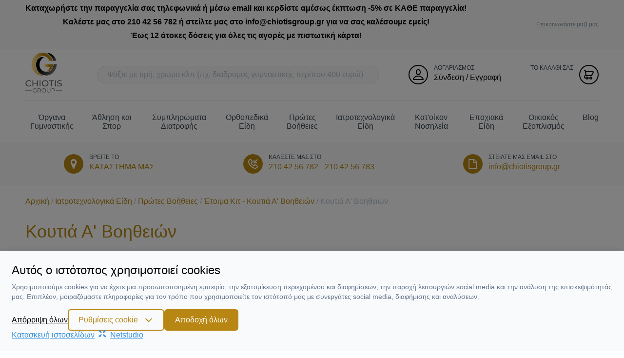

--- FILE ---
content_type: text/html; charset=UTF-8
request_url: https://www.chiotisgroup.gr/c/koutia-a-voitheion
body_size: 50743
content:
<!DOCTYPE html>
<html lang="el" data-default-locale="el">
<head>
                <meta charset="utf-8">
<meta name="viewport" content="width=device-width, initial-scale=1">
<meta name="csrf-token" content="JmRxZZ23Srd39HShWVdWttH3ethnGDWOpPO6OpZj">
<meta name="locale" content="el">
<link rel="canonical" href="https://www.chiotisgroup.gr/c/koutia-a-voitheion" />
<meta name="description" content="Βρες εύκολα και γρήγορα αυτό που σου ταιριάζει μέσα από μια πλήρη γκάμα ποιοτικών προϊόντων στην τιμή που έχεις φανταστεί!" />
<meta name="og:image" content="https://www.chiotisgroup.gr/icons/og-image-chiotis.png" />
<meta name="og:site_name" content="Chiotisgroup" />
<meta name="og:title" content="Κουτιά Α' Βοηθειών | Chiotisgroup" />
<meta name="og:type" content="category" />
<meta name="og:url" content="https://www.chiotisgroup.gr/c/koutia-a-voitheion" />
<title>Κουτιά Α' Βοηθειών | Chiotisgroup</title>
<meta name="twitter:card" content="summary" />
<meta name="twitter:creator" content="@netstudio" />
<meta name="twitter:image" content="https://www.chiotisgroup.gr/icons/og-image-chiotis.png" />
<meta name="twitter:title" content="Κουτιά Α' Βοηθειών | Chiotisgroup" />
<meta name="twitter:url" content="https://www.chiotisgroup.gr/c/koutia-a-voitheion" />
<script>
    window.dataLayer = window.dataLayer || [];
    function gtag() {
        dataLayer.push(arguments);
    }
    gtag('consent', 'default', {
        'ad_storage': 'denied',
        'ad_user_data': 'denied',
        'ad_personalization': 'denied',
        'analytics_storage': 'denied',
        'functionality_storage': 'denied'
    });
</script>
<script src="/js/app.js?id=bd2b08c309865b9564b1" defer></script>



<script>(function(w,d,l){"use strict";w[l]=w[l]||[],w[l].push({event:"insights.js"});
var i=d.getElementsByTagName('script')[0],n=d.createElement('script');n.async=true,
n.src="https://insights.chiotisgroup.gr/insights.js?l="+l,i.parentNode.insertBefore(n,i)
})(window,document,'dataLayer');</script>

<link rel="apple-touch-icon" sizes="180x180" href="https://www.chiotisgroup.gr/icons/apple-touch-icon.png">
<link rel="icon" type="image/png" sizes="32x32" href="https://www.chiotisgroup.gr/icons/favicon-32x32.png">
<link rel="icon" type="image/png" sizes="16x16" href="https://www.chiotisgroup.gr/icons/favicon-16x16.png">
<link rel="manifest" href="https://www.chiotisgroup.gr/icons/site.webmanifest">
<link rel="mask-icon" href="https://www.chiotisgroup.gr/icons/safari-pinned-tab.svg" color="#5bbad5">
<meta name="msapplication-TileColor" content="#da532c">
<meta name="theme-color" content="#ffffff">
<link href="/css/app.css?id=58f9d56981c59d143c4b" rel="stylesheet">
<script async src="https://www.googletagmanager.com/gtag/js?id="></script>

<script>
    window.dataLayer = window.dataLayer || [];
    function gtag(){dataLayer.push(arguments);}
    gtag('js', new Date());
    gtag('config', '', {'site_speed_sample_rate': 100});
    var GA_MEASUREMENT_ID = '';
</script>

<script>
  (function(a,b,c,d,e,f,g){a['SkroutzAnalyticsObject']=e;a[e]= a[e] || function(){
    (a[e].q = a[e].q || []).push(arguments);};f=b.createElement(c);f.async=true;
    f.src=d;g=b.getElementsByTagName(c)[0];g.parentNode.insertBefore(f,g);
  })(window,document,'script','https://skroutza.skroutz.gr/skroutza.min.js','skroutz_analytics');

  skroutz_analytics('session', 'connect', 'SA-3495-0236');  // Connect your Account.
</script>
<style>
  :root {
      --cc-primary-light: 182, 134, 24;
      --cc-primary-normal: 184 134 18;
      --cc-primary-dark: 165 122 23;
  }
</style>
</head>
<body>
    <div id="app" class="flex min-h-screen flex-col">
                <header class="mb-6 md:mb-0">
            <div class="bg-grey-lighter">
                <div class="container mx-auto flex flex-wrap md:flex-no-wrap items-center justify-end lg:justify-between py-2 px-3">
                    <div class="w-full lg:w-auto mb-1 lg:mb-0">

                    <div class="block block--top-bar">
        <div class="block--content">
        <p style="text-align: center;"><strong>Καταχωρήστε την παραγγελία σας τηλεφωνικά ή μέσω email και κερδίστε αμέσως έκπτωση -5% σε ΚΑΘΕ παραγγελία! </strong></p>
<p style="text-align: center;"><strong>Καλέστε μας στο 210 42 56 782 ή στείλτε μας στο info@chiotisgroup.gr για να σας καλέσουμε εμείς!</strong></p>
<p style="text-align: center;"><strong>Έως 12 άτοκες δόσεις για όλες τις αγορές με πιστωτική κάρτα!</strong></p>
    </div>
</div>
                    </div>

                    <div class="w-full lg:w-auto flex justify-end items-center">
                        <div class="block block--top-menu">
        <div class="block--content">
        <ul class="flex items-center list-reset">
<li class="ml-3"><a class="block text-grey-dark text-xs" href="/contact">Επικοινωνήστε μαζί μας</a></li>
</ul>
    </div>
</div>
                        <ul class="flex items-center list-reset">
                                                                                </ul>
                    </div>
                </div>
            </div>
            <div class="container mx-auto px-3">
                <div class="container mx-auto flex items-center justify-between relative z-40 border-b">

                    <mobile-nav inline-template>
    <div class="lg:hidden flex-1">

        <a @click="toggleMenu">
            <svg class="fill-current text-primary" width="20" height="20" xmlns="http://www.w3.org/2000/svg" viewBox="0 0 1024 1024"><path d="M0 204.8v40.96h1024V204.8H0zm0 327.68h1024v-40.96H0v40.96zM0 819.2h1024v-40.96H0v40.96z"/></svg>        </a>

        
        <div @click.prevent="toggleMenu" class="fixed inset-0 z-2 bg-black opacity-25" :class="{ 'hidden': !active }" v-cloak></div>

        <div id="mobile-navigation" class="text-base fixed overflow-hidden inset-0 bg-grey-lighter z-50 flex flex-col w-4/5" :class="{ 'active': active }" v-touch:swipe.left="toggleMenu">
            <div class="text-center text-primary border-b py-3">
                <h3>MENU</h3>
            </div>
            <div class="relative overflow-hidden uppercase" style="height: calc(100vh - 100px)">
                <div class="main-menu h-full overflow-y-scroll overflow-x-hidden flex flex-col">
                    <mobile-nav-item inline-template>
    <div>
        <div class="flex items-center justify-between block text-secondary">
            <a
                class="w-full no-underline py-3 px-2 ml-3 border-b"
                href="https://www.chiotisgroup.gr/c/organa-gymnastikis">
                Όργανα Γυμναστικής
            </a>
                        <a
                @click.prevent="toggle"
                class="no-underline py-3 px-3 border-l border-b">
                <svg class="leading-none fill-current text-primary rotate-180" width="14" height="14" xmlns="http://www.w3.org/2000/svg" viewBox="0 0 1024 1024"><path d="M704.854 1024.001c19.041 0 38.139-8.009 52.644-24.083 29.066-32.09 29.066-84.12 0-116.21L424.435 516.033l333.063-367.675c29.066-32.09 29.066-84.12 0-116.21-29.066-32.147-76.223-32.147-105.233 0L266.556 457.956c-29.123 32.09-29.123 84.065 0 116.21l385.709 425.751c14.505 16.074 33.546 24.083 52.589 24.083z"/></svg>            </a>
                    </div>

                <div
            class="sub-menu absolute w-full h-full bg-grey-lighter z-50" :class="{'active': active}"
            style="top: 0" v-touch:swipe.right.self="toggle">

            <a
                @click.prevent="toggle"
                class="flex items-center justify-center no-underline text-primary px-5 py-3 border-b">
                <svg class="fill-current text-primary" width="14" height="14" xmlns="http://www.w3.org/2000/svg" viewBox="0 0 1024 1024"><path d="M704.854 1024.001c19.041 0 38.139-8.009 52.644-24.083 29.066-32.09 29.066-84.12 0-116.21L424.435 516.033l333.063-367.675c29.066-32.09 29.066-84.12 0-116.21-29.066-32.147-76.223-32.147-105.233 0L266.556 457.956c-29.123 32.09-29.123 84.065 0 116.21l385.709 425.751c14.505 16.074 33.546 24.083 52.589 24.083z"/></svg>                <div class="mx-auto">Όργανα Γυμναστικής</div>
            </a>
            <div>
                <mobile-nav-item inline-template>
    <div>
        <div class="flex items-center justify-between block text-secondary">
            <a
                class="w-full no-underline py-3 px-2 ml-3 border-b"
                href="https://www.chiotisgroup.gr/c/diadromoi-gymnastikis">
                Διάδρομοι Γυμναστικής
            </a>
                        <a
                @click.prevent="toggle"
                class="no-underline py-3 px-3 border-l border-b">
                <svg class="leading-none fill-current text-primary rotate-180" width="14" height="14" xmlns="http://www.w3.org/2000/svg" viewBox="0 0 1024 1024"><path d="M704.854 1024.001c19.041 0 38.139-8.009 52.644-24.083 29.066-32.09 29.066-84.12 0-116.21L424.435 516.033l333.063-367.675c29.066-32.09 29.066-84.12 0-116.21-29.066-32.147-76.223-32.147-105.233 0L266.556 457.956c-29.123 32.09-29.123 84.065 0 116.21l385.709 425.751c14.505 16.074 33.546 24.083 52.589 24.083z"/></svg>            </a>
                    </div>

                <div
            class="sub-menu absolute w-full h-full bg-grey-lighter z-50" :class="{'active': active}"
            style="top: 0" v-touch:swipe.right.self="toggle">

            <a
                @click.prevent="toggle"
                class="flex items-center justify-center no-underline text-primary px-5 py-3 border-b">
                <svg class="fill-current text-primary" width="14" height="14" xmlns="http://www.w3.org/2000/svg" viewBox="0 0 1024 1024"><path d="M704.854 1024.001c19.041 0 38.139-8.009 52.644-24.083 29.066-32.09 29.066-84.12 0-116.21L424.435 516.033l333.063-367.675c29.066-32.09 29.066-84.12 0-116.21-29.066-32.147-76.223-32.147-105.233 0L266.556 457.956c-29.123 32.09-29.123 84.065 0 116.21l385.709 425.751c14.505 16.074 33.546 24.083 52.589 24.083z"/></svg>                <div class="mx-auto">Διάδρομοι Γυμναστικής</div>
            </a>
            <div>
                <mobile-nav-item inline-template>
    <div>
        <div class="flex items-center justify-between block text-secondary">
            <a
                class="w-full no-underline py-3 px-2 ml-3 border-b"
                href="https://www.chiotisgroup.gr/c/ilektrikoi-diadromoi">
                Ηλεκτρικοί Διάδρομοι
            </a>
                    </div>

            </div>
</mobile-nav-item inline-template>
<mobile-nav-item inline-template>
    <div>
        <div class="flex items-center justify-between block text-secondary">
            <a
                class="w-full no-underline py-3 px-2 ml-3 border-b"
                href="https://www.chiotisgroup.gr/c/michanikoi-diadromoi">
                Μηχανικοί Διάδρομοι
            </a>
                    </div>

            </div>
</mobile-nav-item inline-template>
<mobile-nav-item inline-template>
    <div>
        <div class="flex items-center justify-between block text-secondary">
            <a
                class="w-full no-underline py-3 px-2 ml-3 border-b"
                href="https://www.chiotisgroup.gr/c/parelkomena-diadromon">
                Παρελκόμενα Διαδρόμων
            </a>
                    </div>

            </div>
</mobile-nav-item inline-template>
            </div>
        </div>
            </div>
</mobile-nav-item inline-template>
<mobile-nav-item inline-template>
    <div>
        <div class="flex items-center justify-between block text-secondary">
            <a
                class="w-full no-underline py-3 px-2 ml-3 border-b"
                href="https://www.chiotisgroup.gr/c/elleiptika-michanimata">
                Ελλειπτικά Μηχανήματα
            </a>
                        <a
                @click.prevent="toggle"
                class="no-underline py-3 px-3 border-l border-b">
                <svg class="leading-none fill-current text-primary rotate-180" width="14" height="14" xmlns="http://www.w3.org/2000/svg" viewBox="0 0 1024 1024"><path d="M704.854 1024.001c19.041 0 38.139-8.009 52.644-24.083 29.066-32.09 29.066-84.12 0-116.21L424.435 516.033l333.063-367.675c29.066-32.09 29.066-84.12 0-116.21-29.066-32.147-76.223-32.147-105.233 0L266.556 457.956c-29.123 32.09-29.123 84.065 0 116.21l385.709 425.751c14.505 16.074 33.546 24.083 52.589 24.083z"/></svg>            </a>
                    </div>

                <div
            class="sub-menu absolute w-full h-full bg-grey-lighter z-50" :class="{'active': active}"
            style="top: 0" v-touch:swipe.right.self="toggle">

            <a
                @click.prevent="toggle"
                class="flex items-center justify-center no-underline text-primary px-5 py-3 border-b">
                <svg class="fill-current text-primary" width="14" height="14" xmlns="http://www.w3.org/2000/svg" viewBox="0 0 1024 1024"><path d="M704.854 1024.001c19.041 0 38.139-8.009 52.644-24.083 29.066-32.09 29.066-84.12 0-116.21L424.435 516.033l333.063-367.675c29.066-32.09 29.066-84.12 0-116.21-29.066-32.147-76.223-32.147-105.233 0L266.556 457.956c-29.123 32.09-29.123 84.065 0 116.21l385.709 425.751c14.505 16.074 33.546 24.083 52.589 24.083z"/></svg>                <div class="mx-auto">Ελλειπτικά Μηχανήματα</div>
            </a>
            <div>
                <mobile-nav-item inline-template>
    <div>
        <div class="flex items-center justify-between block text-secondary">
            <a
                class="w-full no-underline py-3 px-2 ml-3 border-b"
                href="https://www.chiotisgroup.gr/c/elleiptika">
                Ελλειπτικά
            </a>
                    </div>

            </div>
</mobile-nav-item inline-template>
<mobile-nav-item inline-template>
    <div>
        <div class="flex items-center justify-between block text-secondary">
            <a
                class="w-full no-underline py-3 px-2 ml-3 border-b"
                href="https://www.chiotisgroup.gr/c/parelkomena-elleiptikon">
                Παρελκόμενα Ελλειπτικών
            </a>
                    </div>

            </div>
</mobile-nav-item inline-template>
            </div>
        </div>
            </div>
</mobile-nav-item inline-template>
<mobile-nav-item inline-template>
    <div>
        <div class="flex items-center justify-between block text-secondary">
            <a
                class="w-full no-underline py-3 px-2 ml-3 border-b"
                href="https://www.chiotisgroup.gr/c/steppers-skalieres">
                Steppers - Σκαλιέρες
            </a>
                        <a
                @click.prevent="toggle"
                class="no-underline py-3 px-3 border-l border-b">
                <svg class="leading-none fill-current text-primary rotate-180" width="14" height="14" xmlns="http://www.w3.org/2000/svg" viewBox="0 0 1024 1024"><path d="M704.854 1024.001c19.041 0 38.139-8.009 52.644-24.083 29.066-32.09 29.066-84.12 0-116.21L424.435 516.033l333.063-367.675c29.066-32.09 29.066-84.12 0-116.21-29.066-32.147-76.223-32.147-105.233 0L266.556 457.956c-29.123 32.09-29.123 84.065 0 116.21l385.709 425.751c14.505 16.074 33.546 24.083 52.589 24.083z"/></svg>            </a>
                    </div>

                <div
            class="sub-menu absolute w-full h-full bg-grey-lighter z-50" :class="{'active': active}"
            style="top: 0" v-touch:swipe.right.self="toggle">

            <a
                @click.prevent="toggle"
                class="flex items-center justify-center no-underline text-primary px-5 py-3 border-b">
                <svg class="fill-current text-primary" width="14" height="14" xmlns="http://www.w3.org/2000/svg" viewBox="0 0 1024 1024"><path d="M704.854 1024.001c19.041 0 38.139-8.009 52.644-24.083 29.066-32.09 29.066-84.12 0-116.21L424.435 516.033l333.063-367.675c29.066-32.09 29.066-84.12 0-116.21-29.066-32.147-76.223-32.147-105.233 0L266.556 457.956c-29.123 32.09-29.123 84.065 0 116.21l385.709 425.751c14.505 16.074 33.546 24.083 52.589 24.083z"/></svg>                <div class="mx-auto">Steppers - Σκαλιέρες</div>
            </a>
            <div>
                <mobile-nav-item inline-template>
    <div>
        <div class="flex items-center justify-between block text-secondary">
            <a
                class="w-full no-underline py-3 px-2 ml-3 border-b"
                href="https://www.chiotisgroup.gr/c/steppers">
                Steppers
            </a>
                    </div>

            </div>
</mobile-nav-item inline-template>
            </div>
        </div>
            </div>
</mobile-nav-item inline-template>
<mobile-nav-item inline-template>
    <div>
        <div class="flex items-center justify-between block text-secondary">
            <a
                class="w-full no-underline py-3 px-2 ml-3 border-b"
                href="https://www.chiotisgroup.gr/c/podilata-gymnastikis">
                Ποδήλατα Γυμναστικής
            </a>
                        <a
                @click.prevent="toggle"
                class="no-underline py-3 px-3 border-l border-b">
                <svg class="leading-none fill-current text-primary rotate-180" width="14" height="14" xmlns="http://www.w3.org/2000/svg" viewBox="0 0 1024 1024"><path d="M704.854 1024.001c19.041 0 38.139-8.009 52.644-24.083 29.066-32.09 29.066-84.12 0-116.21L424.435 516.033l333.063-367.675c29.066-32.09 29.066-84.12 0-116.21-29.066-32.147-76.223-32.147-105.233 0L266.556 457.956c-29.123 32.09-29.123 84.065 0 116.21l385.709 425.751c14.505 16.074 33.546 24.083 52.589 24.083z"/></svg>            </a>
                    </div>

                <div
            class="sub-menu absolute w-full h-full bg-grey-lighter z-50" :class="{'active': active}"
            style="top: 0" v-touch:swipe.right.self="toggle">

            <a
                @click.prevent="toggle"
                class="flex items-center justify-center no-underline text-primary px-5 py-3 border-b">
                <svg class="fill-current text-primary" width="14" height="14" xmlns="http://www.w3.org/2000/svg" viewBox="0 0 1024 1024"><path d="M704.854 1024.001c19.041 0 38.139-8.009 52.644-24.083 29.066-32.09 29.066-84.12 0-116.21L424.435 516.033l333.063-367.675c29.066-32.09 29.066-84.12 0-116.21-29.066-32.147-76.223-32.147-105.233 0L266.556 457.956c-29.123 32.09-29.123 84.065 0 116.21l385.709 425.751c14.505 16.074 33.546 24.083 52.589 24.083z"/></svg>                <div class="mx-auto">Ποδήλατα Γυμναστικής</div>
            </a>
            <div>
                <mobile-nav-item inline-template>
    <div>
        <div class="flex items-center justify-between block text-secondary">
            <a
                class="w-full no-underline py-3 px-2 ml-3 border-b"
                href="https://www.chiotisgroup.gr/c/podilata-gymnastikis-kathista">
                Ποδήλατα Γυμναστικής Καθιστά
            </a>
                    </div>

            </div>
</mobile-nav-item inline-template>
<mobile-nav-item inline-template>
    <div>
        <div class="flex items-center justify-between block text-secondary">
            <a
                class="w-full no-underline py-3 px-2 ml-3 border-b"
                href="https://www.chiotisgroup.gr/c/podilata-gymnastikis-orthia">
                Ποδήλατα Γυμναστικής Όρθια
            </a>
                    </div>

            </div>
</mobile-nav-item inline-template>
<mobile-nav-item inline-template>
    <div>
        <div class="flex items-center justify-between block text-secondary">
            <a
                class="w-full no-underline py-3 px-2 ml-3 border-b"
                href="https://www.chiotisgroup.gr/c/spin-bikes-podilata-tachytitas">
                Spin Bikes (Ποδήλατα Ταχύτητας)
            </a>
                    </div>

            </div>
</mobile-nav-item inline-template>
<mobile-nav-item inline-template>
    <div>
        <div class="flex items-center justify-between block text-secondary">
            <a
                class="w-full no-underline py-3 px-2 ml-3 border-b"
                href="https://www.chiotisgroup.gr/c/parelkomena-podilaton">
                Παρελκόμενα Ποδηλάτων
            </a>
                    </div>

            </div>
</mobile-nav-item inline-template>
            </div>
        </div>
            </div>
</mobile-nav-item inline-template>
<mobile-nav-item inline-template>
    <div>
        <div class="flex items-center justify-between block text-secondary">
            <a
                class="w-full no-underline py-3 px-2 ml-3 border-b"
                href="https://www.chiotisgroup.gr/c/kopilatikes-michanes">
                Κωπηλατικές Μηχανές
            </a>
                        <a
                @click.prevent="toggle"
                class="no-underline py-3 px-3 border-l border-b">
                <svg class="leading-none fill-current text-primary rotate-180" width="14" height="14" xmlns="http://www.w3.org/2000/svg" viewBox="0 0 1024 1024"><path d="M704.854 1024.001c19.041 0 38.139-8.009 52.644-24.083 29.066-32.09 29.066-84.12 0-116.21L424.435 516.033l333.063-367.675c29.066-32.09 29.066-84.12 0-116.21-29.066-32.147-76.223-32.147-105.233 0L266.556 457.956c-29.123 32.09-29.123 84.065 0 116.21l385.709 425.751c14.505 16.074 33.546 24.083 52.589 24.083z"/></svg>            </a>
                    </div>

                <div
            class="sub-menu absolute w-full h-full bg-grey-lighter z-50" :class="{'active': active}"
            style="top: 0" v-touch:swipe.right.self="toggle">

            <a
                @click.prevent="toggle"
                class="flex items-center justify-center no-underline text-primary px-5 py-3 border-b">
                <svg class="fill-current text-primary" width="14" height="14" xmlns="http://www.w3.org/2000/svg" viewBox="0 0 1024 1024"><path d="M704.854 1024.001c19.041 0 38.139-8.009 52.644-24.083 29.066-32.09 29.066-84.12 0-116.21L424.435 516.033l333.063-367.675c29.066-32.09 29.066-84.12 0-116.21-29.066-32.147-76.223-32.147-105.233 0L266.556 457.956c-29.123 32.09-29.123 84.065 0 116.21l385.709 425.751c14.505 16.074 33.546 24.083 52.589 24.083z"/></svg>                <div class="mx-auto">Κωπηλατικές Μηχανές</div>
            </a>
            <div>
                <mobile-nav-item inline-template>
    <div>
        <div class="flex items-center justify-between block text-secondary">
            <a
                class="w-full no-underline py-3 px-2 ml-3 border-b"
                href="https://www.chiotisgroup.gr/c/kopilatikes-nerou-water-grinders">
                Κωπηλατικές Νερού - Water Grinders
            </a>
                    </div>

            </div>
</mobile-nav-item inline-template>
<mobile-nav-item inline-template>
    <div>
        <div class="flex items-center justify-between block text-secondary">
            <a
                class="w-full no-underline py-3 px-2 ml-3 border-b"
                href="https://www.chiotisgroup.gr/c/kopilatikes-me-antistasi-aera">
                Κωπηλατικές με Αντίσταση Αέρα
            </a>
                    </div>

            </div>
</mobile-nav-item inline-template>
<mobile-nav-item inline-template>
    <div>
        <div class="flex items-center justify-between block text-secondary">
            <a
                class="w-full no-underline py-3 px-2 ml-3 border-b"
                href="https://www.chiotisgroup.gr/c/kopilatikes-me-ydravliki-antistasi">
                Κωπηλατικές με Υδραυλική Αντίσταση
            </a>
                    </div>

            </div>
</mobile-nav-item inline-template>
<mobile-nav-item inline-template>
    <div>
        <div class="flex items-center justify-between block text-secondary">
            <a
                class="w-full no-underline py-3 px-2 ml-3 border-b"
                href="https://www.chiotisgroup.gr/c/kopilatikes-magnitikou-typou">
                Κωπηλατικές Μαγνητικού Τύπου
            </a>
                    </div>

            </div>
</mobile-nav-item inline-template>
<mobile-nav-item inline-template>
    <div>
        <div class="flex items-center justify-between block text-secondary">
            <a
                class="w-full no-underline py-3 px-2 ml-3 border-b"
                href="https://www.chiotisgroup.gr/c/parelkomena-kopilatikon">
                Παρελκόμενα Κωπηλατικών
            </a>
                    </div>

            </div>
</mobile-nav-item inline-template>
            </div>
        </div>
            </div>
</mobile-nav-item inline-template>
<mobile-nav-item inline-template>
    <div>
        <div class="flex items-center justify-between block text-secondary">
            <a
                class="w-full no-underline py-3 px-2 ml-3 border-b"
                href="https://www.chiotisgroup.gr/c/michanes-donisis-vibro">
                Μηχανές Δόνησης - Vibro
            </a>
                        <a
                @click.prevent="toggle"
                class="no-underline py-3 px-3 border-l border-b">
                <svg class="leading-none fill-current text-primary rotate-180" width="14" height="14" xmlns="http://www.w3.org/2000/svg" viewBox="0 0 1024 1024"><path d="M704.854 1024.001c19.041 0 38.139-8.009 52.644-24.083 29.066-32.09 29.066-84.12 0-116.21L424.435 516.033l333.063-367.675c29.066-32.09 29.066-84.12 0-116.21-29.066-32.147-76.223-32.147-105.233 0L266.556 457.956c-29.123 32.09-29.123 84.065 0 116.21l385.709 425.751c14.505 16.074 33.546 24.083 52.589 24.083z"/></svg>            </a>
                    </div>

                <div
            class="sub-menu absolute w-full h-full bg-grey-lighter z-50" :class="{'active': active}"
            style="top: 0" v-touch:swipe.right.self="toggle">

            <a
                @click.prevent="toggle"
                class="flex items-center justify-center no-underline text-primary px-5 py-3 border-b">
                <svg class="fill-current text-primary" width="14" height="14" xmlns="http://www.w3.org/2000/svg" viewBox="0 0 1024 1024"><path d="M704.854 1024.001c19.041 0 38.139-8.009 52.644-24.083 29.066-32.09 29.066-84.12 0-116.21L424.435 516.033l333.063-367.675c29.066-32.09 29.066-84.12 0-116.21-29.066-32.147-76.223-32.147-105.233 0L266.556 457.956c-29.123 32.09-29.123 84.065 0 116.21l385.709 425.751c14.505 16.074 33.546 24.083 52.589 24.083z"/></svg>                <div class="mx-auto">Μηχανές Δόνησης - Vibro</div>
            </a>
            <div>
                <mobile-nav-item inline-template>
    <div>
        <div class="flex items-center justify-between block text-secondary">
            <a
                class="w-full no-underline py-3 px-2 ml-3 border-b"
                href="https://www.chiotisgroup.gr/c/platformes-donisis">
                Πλατφόρμες Δόνησης
            </a>
                    </div>

            </div>
</mobile-nav-item inline-template>
            </div>
        </div>
            </div>
</mobile-nav-item inline-template>
<mobile-nav-item inline-template>
    <div>
        <div class="flex items-center justify-between block text-secondary">
            <a
                class="w-full no-underline py-3 px-2 ml-3 border-b"
                href="https://www.chiotisgroup.gr/c/polyorgana">
                Πολυόργανα
            </a>
                        <a
                @click.prevent="toggle"
                class="no-underline py-3 px-3 border-l border-b">
                <svg class="leading-none fill-current text-primary rotate-180" width="14" height="14" xmlns="http://www.w3.org/2000/svg" viewBox="0 0 1024 1024"><path d="M704.854 1024.001c19.041 0 38.139-8.009 52.644-24.083 29.066-32.09 29.066-84.12 0-116.21L424.435 516.033l333.063-367.675c29.066-32.09 29.066-84.12 0-116.21-29.066-32.147-76.223-32.147-105.233 0L266.556 457.956c-29.123 32.09-29.123 84.065 0 116.21l385.709 425.751c14.505 16.074 33.546 24.083 52.589 24.083z"/></svg>            </a>
                    </div>

                <div
            class="sub-menu absolute w-full h-full bg-grey-lighter z-50" :class="{'active': active}"
            style="top: 0" v-touch:swipe.right.self="toggle">

            <a
                @click.prevent="toggle"
                class="flex items-center justify-center no-underline text-primary px-5 py-3 border-b">
                <svg class="fill-current text-primary" width="14" height="14" xmlns="http://www.w3.org/2000/svg" viewBox="0 0 1024 1024"><path d="M704.854 1024.001c19.041 0 38.139-8.009 52.644-24.083 29.066-32.09 29.066-84.12 0-116.21L424.435 516.033l333.063-367.675c29.066-32.09 29.066-84.12 0-116.21-29.066-32.147-76.223-32.147-105.233 0L266.556 457.956c-29.123 32.09-29.123 84.065 0 116.21l385.709 425.751c14.505 16.074 33.546 24.083 52.589 24.083z"/></svg>                <div class="mx-auto">Πολυόργανα</div>
            </a>
            <div>
                <mobile-nav-item inline-template>
    <div>
        <div class="flex items-center justify-between block text-secondary">
            <a
                class="w-full no-underline py-3 px-2 ml-3 border-b"
                href="https://www.chiotisgroup.gr/c/polyorgana-myikis-endynamosis">
                Πολυόργανα Μυϊκής Ενδυνάμωσης
            </a>
                    </div>

            </div>
</mobile-nav-item inline-template>
<mobile-nav-item inline-template>
    <div>
        <div class="flex items-center justify-between block text-secondary">
            <a
                class="w-full no-underline py-3 px-2 ml-3 border-b"
                href="https://www.chiotisgroup.gr/c/klovoi-dynamis-racks">
                Κλωβοί Δύναμης - Racks
            </a>
                    </div>

            </div>
</mobile-nav-item inline-template>
<mobile-nav-item inline-template>
    <div>
        <div class="flex items-center justify-between block text-secondary">
            <a
                class="w-full no-underline py-3 px-2 ml-3 border-b"
                href="https://www.chiotisgroup.gr/c/michanes-smith">
                Μηχανές Smith
            </a>
                    </div>

            </div>
</mobile-nav-item inline-template>
<mobile-nav-item inline-template>
    <div>
        <div class="flex items-center justify-between block text-secondary">
            <a
                class="w-full no-underline py-3 px-2 ml-3 border-b"
                href="https://www.chiotisgroup.gr/c/organa-endynamosis-podion">
                Όργανα Ενδυνάμωσης Ποδιών
            </a>
                    </div>

            </div>
</mobile-nav-item inline-template>
<mobile-nav-item inline-template>
    <div>
        <div class="flex items-center justify-between block text-secondary">
            <a
                class="w-full no-underline py-3 px-2 ml-3 border-b"
                href="https://www.chiotisgroup.gr/c/laves-askisis">
                Λαβές Άσκησης
            </a>
                    </div>

            </div>
</mobile-nav-item inline-template>
<mobile-nav-item inline-template>
    <div>
        <div class="flex items-center justify-between block text-secondary">
            <a
                class="w-full no-underline py-3 px-2 ml-3 border-b"
                href="https://www.chiotisgroup.gr/c/exartimata-polyorganon">
                Εξαρτήματα Πολυοργάνων
            </a>
                    </div>

            </div>
</mobile-nav-item inline-template>
            </div>
        </div>
            </div>
</mobile-nav-item inline-template>
<mobile-nav-item inline-template>
    <div>
        <div class="flex items-center justify-between block text-secondary">
            <a
                class="w-full no-underline py-3 px-2 ml-3 border-b"
                href="https://www.chiotisgroup.gr/c/pagkoi-orthostates-dizyga">
                Πάγκοι - Ορθοστάτες - Δίζυγα
            </a>
                        <a
                @click.prevent="toggle"
                class="no-underline py-3 px-3 border-l border-b">
                <svg class="leading-none fill-current text-primary rotate-180" width="14" height="14" xmlns="http://www.w3.org/2000/svg" viewBox="0 0 1024 1024"><path d="M704.854 1024.001c19.041 0 38.139-8.009 52.644-24.083 29.066-32.09 29.066-84.12 0-116.21L424.435 516.033l333.063-367.675c29.066-32.09 29.066-84.12 0-116.21-29.066-32.147-76.223-32.147-105.233 0L266.556 457.956c-29.123 32.09-29.123 84.065 0 116.21l385.709 425.751c14.505 16.074 33.546 24.083 52.589 24.083z"/></svg>            </a>
                    </div>

                <div
            class="sub-menu absolute w-full h-full bg-grey-lighter z-50" :class="{'active': active}"
            style="top: 0" v-touch:swipe.right.self="toggle">

            <a
                @click.prevent="toggle"
                class="flex items-center justify-center no-underline text-primary px-5 py-3 border-b">
                <svg class="fill-current text-primary" width="14" height="14" xmlns="http://www.w3.org/2000/svg" viewBox="0 0 1024 1024"><path d="M704.854 1024.001c19.041 0 38.139-8.009 52.644-24.083 29.066-32.09 29.066-84.12 0-116.21L424.435 516.033l333.063-367.675c29.066-32.09 29.066-84.12 0-116.21-29.066-32.147-76.223-32.147-105.233 0L266.556 457.956c-29.123 32.09-29.123 84.065 0 116.21l385.709 425.751c14.505 16.074 33.546 24.083 52.589 24.083z"/></svg>                <div class="mx-auto">Πάγκοι - Ορθοστάτες - Δίζυγα</div>
            </a>
            <div>
                <mobile-nav-item inline-template>
    <div>
        <div class="flex items-center justify-between block text-secondary">
            <a
                class="w-full no-underline py-3 px-2 ml-3 border-b"
                href="https://www.chiotisgroup.gr/c/monozyga-dizyga">
                Μονόζυγα - Δίζυγα
            </a>
                    </div>

            </div>
</mobile-nav-item inline-template>
<mobile-nav-item inline-template>
    <div>
        <div class="flex items-center justify-between block text-secondary">
            <a
                class="w-full no-underline py-3 px-2 ml-3 border-b"
                href="https://www.chiotisgroup.gr/c/polyzyga-gymnastikis">
                Πολύζυγα Γυμναστικής
            </a>
                    </div>

            </div>
</mobile-nav-item inline-template>
<mobile-nav-item inline-template>
    <div>
        <div class="flex items-center justify-between block text-secondary">
            <a
                class="w-full no-underline py-3 px-2 ml-3 border-b"
                href="https://www.chiotisgroup.gr/c/orthostates">
                Ορθοστάτες
            </a>
                    </div>

            </div>
</mobile-nav-item inline-template>
<mobile-nav-item inline-template>
    <div>
        <div class="flex items-center justify-between block text-secondary">
            <a
                class="w-full no-underline py-3 px-2 ml-3 border-b"
                href="https://www.chiotisgroup.gr/c/pagkoi-gymnastikis">
                Πάγκοι Γυμναστικής
            </a>
                    </div>

            </div>
</mobile-nav-item inline-template>
<mobile-nav-item inline-template>
    <div>
        <div class="flex items-center justify-between block text-secondary">
            <a
                class="w-full no-underline py-3 px-2 ml-3 border-b"
                href="https://www.chiotisgroup.gr/c/pagkoi-koiliakon">
                Πάγκοι Κοιλιακών - Ραχιαίων
            </a>
                    </div>

            </div>
</mobile-nav-item inline-template>
<mobile-nav-item inline-template>
    <div>
        <div class="flex items-center justify-between block text-secondary">
            <a
                class="w-full no-underline py-3 px-2 ml-3 border-b"
                href="https://www.chiotisgroup.gr/c/pagkoi-anastrofis">
                Πάγκοι Αναστροφής
            </a>
                    </div>

            </div>
</mobile-nav-item inline-template>
<mobile-nav-item inline-template>
    <div>
        <div class="flex items-center justify-between block text-secondary">
            <a
                class="w-full no-underline py-3 px-2 ml-3 border-b"
                href="https://www.chiotisgroup.gr/c/exartimata-pagkon">
                Εξαρτήματα Πάγκων
            </a>
                    </div>

            </div>
</mobile-nav-item inline-template>
            </div>
        </div>
            </div>
</mobile-nav-item inline-template>
<mobile-nav-item inline-template>
    <div>
        <div class="flex items-center justify-between block text-secondary">
            <a
                class="w-full no-underline py-3 px-2 ml-3 border-b"
                href="https://www.chiotisgroup.gr/c/exoplismos-crossfit">
                Eξοπλισμός CrossFit
            </a>
                        <a
                @click.prevent="toggle"
                class="no-underline py-3 px-3 border-l border-b">
                <svg class="leading-none fill-current text-primary rotate-180" width="14" height="14" xmlns="http://www.w3.org/2000/svg" viewBox="0 0 1024 1024"><path d="M704.854 1024.001c19.041 0 38.139-8.009 52.644-24.083 29.066-32.09 29.066-84.12 0-116.21L424.435 516.033l333.063-367.675c29.066-32.09 29.066-84.12 0-116.21-29.066-32.147-76.223-32.147-105.233 0L266.556 457.956c-29.123 32.09-29.123 84.065 0 116.21l385.709 425.751c14.505 16.074 33.546 24.083 52.589 24.083z"/></svg>            </a>
                    </div>

                <div
            class="sub-menu absolute w-full h-full bg-grey-lighter z-50" :class="{'active': active}"
            style="top: 0" v-touch:swipe.right.self="toggle">

            <a
                @click.prevent="toggle"
                class="flex items-center justify-center no-underline text-primary px-5 py-3 border-b">
                <svg class="fill-current text-primary" width="14" height="14" xmlns="http://www.w3.org/2000/svg" viewBox="0 0 1024 1024"><path d="M704.854 1024.001c19.041 0 38.139-8.009 52.644-24.083 29.066-32.09 29.066-84.12 0-116.21L424.435 516.033l333.063-367.675c29.066-32.09 29.066-84.12 0-116.21-29.066-32.147-76.223-32.147-105.233 0L266.556 457.956c-29.123 32.09-29.123 84.065 0 116.21l385.709 425.751c14.505 16.074 33.546 24.083 52.589 24.083z"/></svg>                <div class="mx-auto">Eξοπλισμός CrossFit</div>
            </a>
            <div>
                <mobile-nav-item inline-template>
    <div>
        <div class="flex items-center justify-between block text-secondary">
            <a
                class="w-full no-underline py-3 px-2 ml-3 border-b"
                href="https://www.chiotisgroup.gr/c/eidi-crossfit-functional">
                Είδη CrossFit - Functional
            </a>
                    </div>

            </div>
</mobile-nav-item inline-template>
<mobile-nav-item inline-template>
    <div>
        <div class="flex items-center justify-between block text-secondary">
            <a
                class="w-full no-underline py-3 px-2 ml-3 border-b"
                href="https://www.chiotisgroup.gr/c/schoinia-battle-ropes">
                Σχοινιά - Battle Ropes
            </a>
                    </div>

            </div>
</mobile-nav-item inline-template>
<mobile-nav-item inline-template>
    <div>
        <div class="flex items-center justify-between block text-secondary">
            <a
                class="w-full no-underline py-3 px-2 ml-3 border-b"
                href="https://www.chiotisgroup.gr/c/pleiometrika-koutia">
                Πλειομετρικά Κουτιά
            </a>
                    </div>

            </div>
</mobile-nav-item inline-template>
<mobile-nav-item inline-template>
    <div>
        <div class="flex items-center justify-between block text-secondary">
            <a
                class="w-full no-underline py-3 px-2 ml-3 border-b"
                href="https://www.chiotisgroup.gr/c/bulgarian-bags">
                Bulgarian Bags
            </a>
                    </div>

            </div>
</mobile-nav-item inline-template>
<mobile-nav-item inline-template>
    <div>
        <div class="flex items-center justify-between block text-secondary">
            <a
                class="w-full no-underline py-3 px-2 ml-3 border-b"
                href="https://www.chiotisgroup.gr/c/medicine-balls">
                Medicine Balls
            </a>
                    </div>

            </div>
</mobile-nav-item inline-template>
<mobile-nav-item inline-template>
    <div>
        <div class="flex items-center justify-between block text-secondary">
            <a
                class="w-full no-underline py-3 px-2 ml-3 border-b"
                href="https://www.chiotisgroup.gr/c/mpares-vari-bumper">
                Μπάρες &amp; Βάρη Bumper
            </a>
                    </div>

            </div>
</mobile-nav-item inline-template>
<mobile-nav-item inline-template>
    <div>
        <div class="flex items-center justify-between block text-secondary">
            <a
                class="w-full no-underline py-3 px-2 ml-3 border-b"
                href="https://www.chiotisgroup.gr/c/power-bags">
                Power Bags
            </a>
                    </div>

            </div>
</mobile-nav-item inline-template>
<mobile-nav-item inline-template>
    <div>
        <div class="flex items-center justify-between block text-secondary">
            <a
                class="w-full no-underline py-3 px-2 ml-3 border-b"
                href="https://www.chiotisgroup.gr/c/slam-balls">
                Slam Balls
            </a>
                    </div>

            </div>
</mobile-nav-item inline-template>
<mobile-nav-item inline-template>
    <div>
        <div class="flex items-center justify-between block text-secondary">
            <a
                class="w-full no-underline py-3 px-2 ml-3 border-b"
                href="https://www.chiotisgroup.gr/c/wall-balls">
                Wall Balls
            </a>
                    </div>

            </div>
</mobile-nav-item inline-template>
<mobile-nav-item inline-template>
    <div>
        <div class="flex items-center justify-between block text-secondary">
            <a
                class="w-full no-underline py-3 px-2 ml-3 border-b"
                href="https://www.chiotisgroup.gr/c/weight-balls-mpales-varous">
                Weight Balls (Μπάλες Βάρους)
            </a>
                    </div>

            </div>
</mobile-nav-item inline-template>
<mobile-nav-item inline-template>
    <div>
        <div class="flex items-center justify-between block text-secondary">
            <a
                class="w-full no-underline py-3 px-2 ml-3 border-b"
                href="https://www.chiotisgroup.gr/c/vaseis-stands-1">
                Βάσεις - Stands
            </a>
                    </div>

            </div>
</mobile-nav-item inline-template>
            </div>
        </div>
            </div>
</mobile-nav-item inline-template>
<mobile-nav-item inline-template>
    <div>
        <div class="flex items-center justify-between block text-secondary">
            <a
                class="w-full no-underline py-3 px-2 ml-3 border-b"
                href="https://www.chiotisgroup.gr/c/epaggelmatikos-exoplismos">
                Επαγγελματικός Εξοπλισμός
            </a>
                        <a
                @click.prevent="toggle"
                class="no-underline py-3 px-3 border-l border-b">
                <svg class="leading-none fill-current text-primary rotate-180" width="14" height="14" xmlns="http://www.w3.org/2000/svg" viewBox="0 0 1024 1024"><path d="M704.854 1024.001c19.041 0 38.139-8.009 52.644-24.083 29.066-32.09 29.066-84.12 0-116.21L424.435 516.033l333.063-367.675c29.066-32.09 29.066-84.12 0-116.21-29.066-32.147-76.223-32.147-105.233 0L266.556 457.956c-29.123 32.09-29.123 84.065 0 116.21l385.709 425.751c14.505 16.074 33.546 24.083 52.589 24.083z"/></svg>            </a>
                    </div>

                <div
            class="sub-menu absolute w-full h-full bg-grey-lighter z-50" :class="{'active': active}"
            style="top: 0" v-touch:swipe.right.self="toggle">

            <a
                @click.prevent="toggle"
                class="flex items-center justify-center no-underline text-primary px-5 py-3 border-b">
                <svg class="fill-current text-primary" width="14" height="14" xmlns="http://www.w3.org/2000/svg" viewBox="0 0 1024 1024"><path d="M704.854 1024.001c19.041 0 38.139-8.009 52.644-24.083 29.066-32.09 29.066-84.12 0-116.21L424.435 516.033l333.063-367.675c29.066-32.09 29.066-84.12 0-116.21-29.066-32.147-76.223-32.147-105.233 0L266.556 457.956c-29.123 32.09-29.123 84.065 0 116.21l385.709 425.751c14.505 16.074 33.546 24.083 52.589 24.083z"/></svg>                <div class="mx-auto">Επαγγελματικός Εξοπλισμός</div>
            </a>
            <div>
                <mobile-nav-item inline-template>
    <div>
        <div class="flex items-center justify-between block text-secondary">
            <a
                class="w-full no-underline py-3 px-2 ml-3 border-b"
                href="https://www.chiotisgroup.gr/c/organa-gymnastikis-gia-xenodocheia">
                Όργανα Γυμναστικής για Ξενοδοχεία
            </a>
                    </div>

            </div>
</mobile-nav-item inline-template>
<mobile-nav-item inline-template>
    <div>
        <div class="flex items-center justify-between block text-secondary">
            <a
                class="w-full no-underline py-3 px-2 ml-3 border-b"
                href="https://www.chiotisgroup.gr/c/michanimata-eleftheron-varon">
                Μηχανήματα Ελευθέρων Βαρών
            </a>
                    </div>

            </div>
</mobile-nav-item inline-template>
<mobile-nav-item inline-template>
    <div>
        <div class="flex items-center justify-between block text-secondary">
            <a
                class="w-full no-underline py-3 px-2 ml-3 border-b"
                href="https://www.chiotisgroup.gr/c/michanimata-endynamosis-ana-myiki-omada">
                Μηχανήματα Ενδυνάμωσης ανά Μυϊκή Ομάδα
            </a>
                    </div>

            </div>
</mobile-nav-item inline-template>
<mobile-nav-item inline-template>
    <div>
        <div class="flex items-center justify-between block text-secondary">
            <a
                class="w-full no-underline py-3 px-2 ml-3 border-b"
                href="https://www.chiotisgroup.gr/c/exoplismos-endynamosis">
                Εξοπλισμός Ενδυνάμωσης 
            </a>
                    </div>

            </div>
</mobile-nav-item inline-template>
<mobile-nav-item inline-template>
    <div>
        <div class="flex items-center justify-between block text-secondary">
            <a
                class="w-full no-underline py-3 px-2 ml-3 border-b"
                href="https://www.chiotisgroup.gr/c/kardioanapnefstika-michanimata">
                Καρδιοαναπνευστικά Μηχανήματα
            </a>
                    </div>

            </div>
</mobile-nav-item inline-template>
<mobile-nav-item inline-template>
    <div>
        <div class="flex items-center justify-between block text-secondary">
            <a
                class="w-full no-underline py-3 px-2 ml-3 border-b"
                href="https://www.chiotisgroup.gr/c/memberships">
                Memberships
            </a>
                    </div>

            </div>
</mobile-nav-item inline-template>
            </div>
        </div>
            </div>
</mobile-nav-item inline-template>
<mobile-nav-item inline-template>
    <div>
        <div class="flex items-center justify-between block text-secondary">
            <a
                class="w-full no-underline py-3 px-2 ml-3 border-b"
                href="https://www.chiotisgroup.gr/c/diskoi-mpares-vari">
                Δίσκοι - Μπάρες - Βάρη
            </a>
                        <a
                @click.prevent="toggle"
                class="no-underline py-3 px-3 border-l border-b">
                <svg class="leading-none fill-current text-primary rotate-180" width="14" height="14" xmlns="http://www.w3.org/2000/svg" viewBox="0 0 1024 1024"><path d="M704.854 1024.001c19.041 0 38.139-8.009 52.644-24.083 29.066-32.09 29.066-84.12 0-116.21L424.435 516.033l333.063-367.675c29.066-32.09 29.066-84.12 0-116.21-29.066-32.147-76.223-32.147-105.233 0L266.556 457.956c-29.123 32.09-29.123 84.065 0 116.21l385.709 425.751c14.505 16.074 33.546 24.083 52.589 24.083z"/></svg>            </a>
                    </div>

                <div
            class="sub-menu absolute w-full h-full bg-grey-lighter z-50" :class="{'active': active}"
            style="top: 0" v-touch:swipe.right.self="toggle">

            <a
                @click.prevent="toggle"
                class="flex items-center justify-center no-underline text-primary px-5 py-3 border-b">
                <svg class="fill-current text-primary" width="14" height="14" xmlns="http://www.w3.org/2000/svg" viewBox="0 0 1024 1024"><path d="M704.854 1024.001c19.041 0 38.139-8.009 52.644-24.083 29.066-32.09 29.066-84.12 0-116.21L424.435 516.033l333.063-367.675c29.066-32.09 29.066-84.12 0-116.21-29.066-32.147-76.223-32.147-105.233 0L266.556 457.956c-29.123 32.09-29.123 84.065 0 116.21l385.709 425.751c14.505 16.074 33.546 24.083 52.589 24.083z"/></svg>                <div class="mx-auto">Δίσκοι - Μπάρες - Βάρη</div>
            </a>
            <div>
                <mobile-nav-item inline-template>
    <div>
        <div class="flex items-center justify-between block text-secondary">
            <a
                class="w-full no-underline py-3 px-2 ml-3 border-b"
                href="https://www.chiotisgroup.gr/c/altires-varakia">
                Αλτήρες - Βαράκια
            </a>
                    </div>

            </div>
</mobile-nav-item inline-template>
<mobile-nav-item inline-template>
    <div>
        <div class="flex items-center justify-between block text-secondary">
            <a
                class="w-full no-underline py-3 px-2 ml-3 border-b"
                href="https://www.chiotisgroup.gr/c/kettlebells">
                Kettlebells
            </a>
                    </div>

            </div>
</mobile-nav-item inline-template>
<mobile-nav-item inline-template>
    <div>
        <div class="flex items-center justify-between block text-secondary">
            <a
                class="w-full no-underline py-3 px-2 ml-3 border-b"
                href="https://www.chiotisgroup.gr/c/vari-akron">
                Βάρη Άκρων
            </a>
                    </div>

            </div>
</mobile-nav-item inline-template>
<mobile-nav-item inline-template>
    <div>
        <div class="flex items-center justify-between block text-secondary">
            <a
                class="w-full no-underline py-3 px-2 ml-3 border-b"
                href="https://www.chiotisgroup.gr/c/gileka-me-vari">
                Γιλέκα με Βάρη
            </a>
                    </div>

            </div>
</mobile-nav-item inline-template>
<mobile-nav-item inline-template>
    <div>
        <div class="flex items-center justify-between block text-secondary">
            <a
                class="w-full no-underline py-3 px-2 ml-3 border-b"
                href="https://www.chiotisgroup.gr/c/diskoi">
                Δίσκοι
            </a>
                    </div>

            </div>
</mobile-nav-item inline-template>
<mobile-nav-item inline-template>
    <div>
        <div class="flex items-center justify-between block text-secondary">
            <a
                class="w-full no-underline py-3 px-2 ml-3 border-b"
                href="https://www.chiotisgroup.gr/c/mpares">
                Μπάρες
            </a>
                    </div>

            </div>
</mobile-nav-item inline-template>
<mobile-nav-item inline-template>
    <div>
        <div class="flex items-center justify-between block text-secondary">
            <a
                class="w-full no-underline py-3 px-2 ml-3 border-b"
                href="https://www.chiotisgroup.gr/c/dapeda-prostasias-tatami">
                Δάπεδα Προστασίας - Tatami
            </a>
                    </div>

            </div>
</mobile-nav-item inline-template>
<mobile-nav-item inline-template>
    <div>
        <div class="flex items-center justify-between block text-secondary">
            <a
                class="w-full no-underline py-3 px-2 ml-3 border-b"
                href="https://www.chiotisgroup.gr/c/vaseis-varon">
                Βάσεις Βαρών
            </a>
                    </div>

            </div>
</mobile-nav-item inline-template>
            </div>
        </div>
            </div>
</mobile-nav-item inline-template>
<mobile-nav-item inline-template>
    <div>
        <div class="flex items-center justify-between block text-secondary">
            <a
                class="w-full no-underline py-3 px-2 ml-3 border-b"
                href="https://www.chiotisgroup.gr/c/mikroorgana-endynamosis">
                Μικροόργανα Ενδυνάμωσης
            </a>
                        <a
                @click.prevent="toggle"
                class="no-underline py-3 px-3 border-l border-b">
                <svg class="leading-none fill-current text-primary rotate-180" width="14" height="14" xmlns="http://www.w3.org/2000/svg" viewBox="0 0 1024 1024"><path d="M704.854 1024.001c19.041 0 38.139-8.009 52.644-24.083 29.066-32.09 29.066-84.12 0-116.21L424.435 516.033l333.063-367.675c29.066-32.09 29.066-84.12 0-116.21-29.066-32.147-76.223-32.147-105.233 0L266.556 457.956c-29.123 32.09-29.123 84.065 0 116.21l385.709 425.751c14.505 16.074 33.546 24.083 52.589 24.083z"/></svg>            </a>
                    </div>

                <div
            class="sub-menu absolute w-full h-full bg-grey-lighter z-50" :class="{'active': active}"
            style="top: 0" v-touch:swipe.right.self="toggle">

            <a
                @click.prevent="toggle"
                class="flex items-center justify-center no-underline text-primary px-5 py-3 border-b">
                <svg class="fill-current text-primary" width="14" height="14" xmlns="http://www.w3.org/2000/svg" viewBox="0 0 1024 1024"><path d="M704.854 1024.001c19.041 0 38.139-8.009 52.644-24.083 29.066-32.09 29.066-84.12 0-116.21L424.435 516.033l333.063-367.675c29.066-32.09 29.066-84.12 0-116.21-29.066-32.147-76.223-32.147-105.233 0L266.556 457.956c-29.123 32.09-29.123 84.065 0 116.21l385.709 425.751c14.505 16.074 33.546 24.083 52.589 24.083z"/></svg>                <div class="mx-auto">Μικροόργανα Ενδυνάμωσης</div>
            </a>
            <div>
                <mobile-nav-item inline-template>
    <div>
        <div class="flex items-center justify-between block text-secondary">
            <a
                class="w-full no-underline py-3 px-2 ml-3 border-b"
                href="https://www.chiotisgroup.gr/c/imantes-proponisis-suspension-trainers">
                Ιμάντες Προπόνησης - Suspension Trainers
            </a>
                    </div>

            </div>
</mobile-nav-item inline-template>
<mobile-nav-item inline-template>
    <div>
        <div class="flex items-center justify-between block text-secondary">
            <a
                class="w-full no-underline py-3 px-2 ml-3 border-b"
                href="https://www.chiotisgroup.gr/c/imantes-lasticha-endynamosis">
                Ιμάντες - Λάστιχα Ενδυνάμωσης
            </a>
                    </div>

            </div>
</mobile-nav-item inline-template>
<mobile-nav-item inline-template>
    <div>
        <div class="flex items-center justify-between block text-secondary">
            <a
                class="w-full no-underline py-3 px-2 ml-3 border-b"
                href="https://www.chiotisgroup.gr/c/organa-total-body">
                Όργανα Total Body
            </a>
                    </div>

            </div>
</mobile-nav-item inline-template>
<mobile-nav-item inline-template>
    <div>
        <div class="flex items-center justify-between block text-secondary">
            <a
                class="w-full no-underline py-3 px-2 ml-3 border-b"
                href="https://www.chiotisgroup.gr/c/organa-koiliakon">
                Όργανα Κοιλιακών
            </a>
                    </div>

            </div>
</mobile-nav-item inline-template>
<mobile-nav-item inline-template>
    <div>
        <div class="flex items-center justify-between block text-secondary">
            <a
                class="w-full no-underline py-3 px-2 ml-3 border-b"
                href="https://www.chiotisgroup.gr/c/tapeta-askiseon-exercise-mats">
                Ταπέτα Ασκήσεων - Exercise Mats
            </a>
                    </div>

            </div>
</mobile-nav-item inline-template>
<mobile-nav-item inline-template>
    <div>
        <div class="flex items-center justify-between block text-secondary">
            <a
                class="w-full no-underline py-3 px-2 ml-3 border-b"
                href="https://www.chiotisgroup.gr/c/schoinakia">
                Σχοινάκια
            </a>
                    </div>

            </div>
</mobile-nav-item inline-template>
<mobile-nav-item inline-template>
    <div>
        <div class="flex items-center justify-between block text-secondary">
            <a
                class="w-full no-underline py-3 px-2 ml-3 border-b"
                href="https://www.chiotisgroup.gr/c/monozyga">
                Μονόζυγα
            </a>
                    </div>

            </div>
</mobile-nav-item inline-template>
<mobile-nav-item inline-template>
    <div>
        <div class="flex items-center justify-between block text-secondary">
            <a
                class="w-full no-underline py-3 px-2 ml-3 border-b"
                href="https://www.chiotisgroup.gr/c/mini-steppers-mini-bikes">
                Mini Steppers - Mini Bikes
            </a>
                    </div>

            </div>
</mobile-nav-item inline-template>
<mobile-nav-item inline-template>
    <div>
        <div class="flex items-center justify-between block text-secondary">
            <a
                class="w-full no-underline py-3 px-2 ml-3 border-b"
                href="https://www.chiotisgroup.gr/c/systimata-isorropias-balance">
                Συστήματα Ισορροπίας (Balance)
            </a>
                    </div>

            </div>
</mobile-nav-item inline-template>
<mobile-nav-item inline-template>
    <div>
        <div class="flex items-center justify-between block text-secondary">
            <a
                class="w-full no-underline py-3 px-2 ml-3 border-b"
                href="https://www.chiotisgroup.gr/c/trampolino-parelkomena">
                Τραμπολίνο - Παρελκόμενα
            </a>
                    </div>

            </div>
</mobile-nav-item inline-template>
<mobile-nav-item inline-template>
    <div>
        <div class="flex items-center justify-between block text-secondary">
            <a
                class="w-full no-underline py-3 px-2 ml-3 border-b"
                href="https://www.chiotisgroup.gr/c/aerobic-steps">
                Aerobic Steps
            </a>
                    </div>

            </div>
</mobile-nav-item inline-template>
<mobile-nav-item inline-template>
    <div>
        <div class="flex items-center justify-between block text-secondary">
            <a
                class="w-full no-underline py-3 px-2 ml-3 border-b"
                href="https://www.chiotisgroup.gr/c/axesouar-proponisis">
                Αξεσουάρ Προπόνησης
            </a>
                    </div>

            </div>
</mobile-nav-item inline-template>
            </div>
        </div>
            </div>
</mobile-nav-item inline-template>
            </div>
        </div>
            </div>
</mobile-nav-item inline-template>
<mobile-nav-item inline-template>
    <div>
        <div class="flex items-center justify-between block text-secondary">
            <a
                class="w-full no-underline py-3 px-2 ml-3 border-b"
                href="https://www.chiotisgroup.gr/c/athlisi-kai-spor">
                Άθληση και Σπορ
            </a>
                        <a
                @click.prevent="toggle"
                class="no-underline py-3 px-3 border-l border-b">
                <svg class="leading-none fill-current text-primary rotate-180" width="14" height="14" xmlns="http://www.w3.org/2000/svg" viewBox="0 0 1024 1024"><path d="M704.854 1024.001c19.041 0 38.139-8.009 52.644-24.083 29.066-32.09 29.066-84.12 0-116.21L424.435 516.033l333.063-367.675c29.066-32.09 29.066-84.12 0-116.21-29.066-32.147-76.223-32.147-105.233 0L266.556 457.956c-29.123 32.09-29.123 84.065 0 116.21l385.709 425.751c14.505 16.074 33.546 24.083 52.589 24.083z"/></svg>            </a>
                    </div>

                <div
            class="sub-menu absolute w-full h-full bg-grey-lighter z-50" :class="{'active': active}"
            style="top: 0" v-touch:swipe.right.self="toggle">

            <a
                @click.prevent="toggle"
                class="flex items-center justify-center no-underline text-primary px-5 py-3 border-b">
                <svg class="fill-current text-primary" width="14" height="14" xmlns="http://www.w3.org/2000/svg" viewBox="0 0 1024 1024"><path d="M704.854 1024.001c19.041 0 38.139-8.009 52.644-24.083 29.066-32.09 29.066-84.12 0-116.21L424.435 516.033l333.063-367.675c29.066-32.09 29.066-84.12 0-116.21-29.066-32.147-76.223-32.147-105.233 0L266.556 457.956c-29.123 32.09-29.123 84.065 0 116.21l385.709 425.751c14.505 16.074 33.546 24.083 52.589 24.083z"/></svg>                <div class="mx-auto">Άθληση και Σπορ</div>
            </a>
            <div>
                <mobile-nav-item inline-template>
    <div>
        <div class="flex items-center justify-between block text-secondary">
            <a
                class="w-full no-underline py-3 px-2 ml-3 border-b"
                href="https://www.chiotisgroup.gr/c/syskeves-ilektrodiegersis-myon">
                Συσκευές Ηλεκτροδιέγερσης Μυών
            </a>
                        <a
                @click.prevent="toggle"
                class="no-underline py-3 px-3 border-l border-b">
                <svg class="leading-none fill-current text-primary rotate-180" width="14" height="14" xmlns="http://www.w3.org/2000/svg" viewBox="0 0 1024 1024"><path d="M704.854 1024.001c19.041 0 38.139-8.009 52.644-24.083 29.066-32.09 29.066-84.12 0-116.21L424.435 516.033l333.063-367.675c29.066-32.09 29.066-84.12 0-116.21-29.066-32.147-76.223-32.147-105.233 0L266.556 457.956c-29.123 32.09-29.123 84.065 0 116.21l385.709 425.751c14.505 16.074 33.546 24.083 52.589 24.083z"/></svg>            </a>
                    </div>

                <div
            class="sub-menu absolute w-full h-full bg-grey-lighter z-50" :class="{'active': active}"
            style="top: 0" v-touch:swipe.right.self="toggle">

            <a
                @click.prevent="toggle"
                class="flex items-center justify-center no-underline text-primary px-5 py-3 border-b">
                <svg class="fill-current text-primary" width="14" height="14" xmlns="http://www.w3.org/2000/svg" viewBox="0 0 1024 1024"><path d="M704.854 1024.001c19.041 0 38.139-8.009 52.644-24.083 29.066-32.09 29.066-84.12 0-116.21L424.435 516.033l333.063-367.675c29.066-32.09 29.066-84.12 0-116.21-29.066-32.147-76.223-32.147-105.233 0L266.556 457.956c-29.123 32.09-29.123 84.065 0 116.21l385.709 425.751c14.505 16.074 33.546 24.083 52.589 24.083z"/></svg>                <div class="mx-auto">Συσκευές Ηλεκτροδιέγερσης Μυών</div>
            </a>
            <div>
                <mobile-nav-item inline-template>
    <div>
        <div class="flex items-center justify-between block text-secondary">
            <a
                class="w-full no-underline py-3 px-2 ml-3 border-b"
                href="https://www.chiotisgroup.gr/c/syskeves-ilektrotherapeias-ems">
                Συσκευές Ηλεκτρoθεραπείας - EMS
            </a>
                    </div>

            </div>
</mobile-nav-item inline-template>
<mobile-nav-item inline-template>
    <div>
        <div class="flex items-center justify-between block text-secondary">
            <a
                class="w-full no-underline py-3 px-2 ml-3 border-b"
                href="https://www.chiotisgroup.gr/c/analosima-syskevon-ilektrotherapeias">
                Αναλώσιμα Συσκευών Ηλεκτρoθεραπείας
            </a>
                    </div>

            </div>
</mobile-nav-item inline-template>
            </div>
        </div>
            </div>
</mobile-nav-item inline-template>
<mobile-nav-item inline-template>
    <div>
        <div class="flex items-center justify-between block text-secondary">
            <a
                class="w-full no-underline py-3 px-2 ml-3 border-b"
                href="https://www.chiotisgroup.gr/c/athlimata">
                Αθλήματα
            </a>
                        <a
                @click.prevent="toggle"
                class="no-underline py-3 px-3 border-l border-b">
                <svg class="leading-none fill-current text-primary rotate-180" width="14" height="14" xmlns="http://www.w3.org/2000/svg" viewBox="0 0 1024 1024"><path d="M704.854 1024.001c19.041 0 38.139-8.009 52.644-24.083 29.066-32.09 29.066-84.12 0-116.21L424.435 516.033l333.063-367.675c29.066-32.09 29.066-84.12 0-116.21-29.066-32.147-76.223-32.147-105.233 0L266.556 457.956c-29.123 32.09-29.123 84.065 0 116.21l385.709 425.751c14.505 16.074 33.546 24.083 52.589 24.083z"/></svg>            </a>
                    </div>

                <div
            class="sub-menu absolute w-full h-full bg-grey-lighter z-50" :class="{'active': active}"
            style="top: 0" v-touch:swipe.right.self="toggle">

            <a
                @click.prevent="toggle"
                class="flex items-center justify-center no-underline text-primary px-5 py-3 border-b">
                <svg class="fill-current text-primary" width="14" height="14" xmlns="http://www.w3.org/2000/svg" viewBox="0 0 1024 1024"><path d="M704.854 1024.001c19.041 0 38.139-8.009 52.644-24.083 29.066-32.09 29.066-84.12 0-116.21L424.435 516.033l333.063-367.675c29.066-32.09 29.066-84.12 0-116.21-29.066-32.147-76.223-32.147-105.233 0L266.556 457.956c-29.123 32.09-29.123 84.065 0 116.21l385.709 425.751c14.505 16.074 33.546 24.083 52.589 24.083z"/></svg>                <div class="mx-auto">Αθλήματα</div>
            </a>
            <div>
                <mobile-nav-item inline-template>
    <div>
        <div class="flex items-center justify-between block text-secondary">
            <a
                class="w-full no-underline py-3 px-2 ml-3 border-b"
                href="https://www.chiotisgroup.gr/c/padel">
                Padel
            </a>
                    </div>

            </div>
</mobile-nav-item inline-template>
<mobile-nav-item inline-template>
    <div>
        <div class="flex items-center justify-between block text-secondary">
            <a
                class="w-full no-underline py-3 px-2 ml-3 border-b"
                href="https://www.chiotisgroup.gr/c/pickleball">
                Pickleball
            </a>
                    </div>

            </div>
</mobile-nav-item inline-template>
<mobile-nav-item inline-template>
    <div>
        <div class="flex items-center justify-between block text-secondary">
            <a
                class="w-full no-underline py-3 px-2 ml-3 border-b"
                href="https://www.chiotisgroup.gr/c/volei">
                Βόλεϊ
            </a>
                    </div>

            </div>
</mobile-nav-item inline-template>
<mobile-nav-item inline-template>
    <div>
        <div class="flex items-center justify-between block text-secondary">
            <a
                class="w-full no-underline py-3 px-2 ml-3 border-b"
                href="https://www.chiotisgroup.gr/c/badminton">
                Badminton
            </a>
                    </div>

            </div>
</mobile-nav-item inline-template>
<mobile-nav-item inline-template>
    <div>
        <div class="flex items-center justify-between block text-secondary">
            <a
                class="w-full no-underline py-3 px-2 ml-3 border-b"
                href="https://www.chiotisgroup.gr/c/velakia">
                Βελάκια
            </a>
                    </div>

            </div>
</mobile-nav-item inline-template>
<mobile-nav-item inline-template>
    <div>
        <div class="flex items-center justify-between block text-secondary">
            <a
                class="w-full no-underline py-3 px-2 ml-3 border-b"
                href="https://www.chiotisgroup.gr/c/gkolf">
                Γκολφ
            </a>
                    </div>

            </div>
</mobile-nav-item inline-template>
<mobile-nav-item inline-template>
    <div>
        <div class="flex items-center justify-between block text-secondary">
            <a
                class="w-full no-underline py-3 px-2 ml-3 border-b"
                href="https://www.chiotisgroup.gr/c/mpeizmpol">
                Μπέιζμπολ
            </a>
                    </div>

            </div>
</mobile-nav-item inline-template>
<mobile-nav-item inline-template>
    <div>
        <div class="flex items-center justify-between block text-secondary">
            <a
                class="w-full no-underline py-3 px-2 ml-3 border-b"
                href="https://www.chiotisgroup.gr/c/podilasia">
                Ποδηλασία
            </a>
                    </div>

            </div>
</mobile-nav-item inline-template>
<mobile-nav-item inline-template>
    <div>
        <div class="flex items-center justify-between block text-secondary">
            <a
                class="w-full no-underline py-3 px-2 ml-3 border-b"
                href="https://www.chiotisgroup.gr/c/pingk-pongk">
                Πινγκ Πονγκ
            </a>
                    </div>

            </div>
</mobile-nav-item inline-template>
<mobile-nav-item inline-template>
    <div>
        <div class="flex items-center justify-between block text-secondary">
            <a
                class="w-full no-underline py-3 px-2 ml-3 border-b"
                href="https://www.chiotisgroup.gr/c/polemikes-technes">
                Πολεμικές Τέχνες
            </a>
                    </div>

            </div>
</mobile-nav-item inline-template>
<mobile-nav-item inline-template>
    <div>
        <div class="flex items-center justify-between block text-secondary">
            <a
                class="w-full no-underline py-3 px-2 ml-3 border-b"
                href="https://www.chiotisgroup.gr/c/running-treximo">
                Running (Τρέξιμο)
            </a>
                    </div>

            </div>
</mobile-nav-item inline-template>
<mobile-nav-item inline-template>
    <div>
        <div class="flex items-center justify-between block text-secondary">
            <a
                class="w-full no-underline py-3 px-2 ml-3 border-b"
                href="https://www.chiotisgroup.gr/c/pole-dancing">
                Pole Dancing
            </a>
                    </div>

            </div>
</mobile-nav-item inline-template>
<mobile-nav-item inline-template>
    <div>
        <div class="flex items-center justify-between block text-secondary">
            <a
                class="w-full no-underline py-3 px-2 ml-3 border-b"
                href="https://www.chiotisgroup.gr/c/rythmiki-gymnastiki">
                Ρυθμική Γυμναστική
            </a>
                    </div>

            </div>
</mobile-nav-item inline-template>
<mobile-nav-item inline-template>
    <div>
        <div class="flex items-center justify-between block text-secondary">
            <a
                class="w-full no-underline py-3 px-2 ml-3 border-b"
                href="https://www.chiotisgroup.gr/c/stivos">
                Στίβος
            </a>
                    </div>

            </div>
</mobile-nav-item inline-template>
<mobile-nav-item inline-template>
    <div>
        <div class="flex items-center justify-between block text-secondary">
            <a
                class="w-full no-underline py-3 px-2 ml-3 border-b"
                href="https://www.chiotisgroup.gr/c/squash">
                Squash
            </a>
                    </div>

            </div>
</mobile-nav-item inline-template>
<mobile-nav-item inline-template>
    <div>
        <div class="flex items-center justify-between block text-secondary">
            <a
                class="w-full no-underline py-3 px-2 ml-3 border-b"
                href="https://www.chiotisgroup.gr/c/tenis">
                Τένις
            </a>
                    </div>

            </div>
</mobile-nav-item inline-template>
<mobile-nav-item inline-template>
    <div>
        <div class="flex items-center justify-between block text-secondary">
            <a
                class="w-full no-underline py-3 px-2 ml-3 border-b"
                href="https://www.chiotisgroup.gr/c/toxovolia">
                Τοξοβολία
            </a>
                    </div>

            </div>
</mobile-nav-item inline-template>
<mobile-nav-item inline-template>
    <div>
        <div class="flex items-center justify-between block text-secondary">
            <a
                class="w-full no-underline py-3 px-2 ml-3 border-b"
                href="https://www.chiotisgroup.gr/c/chantmpol">
                Χάντμπολ
            </a>
                    </div>

            </div>
</mobile-nav-item inline-template>
<mobile-nav-item inline-template>
    <div>
        <div class="flex items-center justify-between block text-secondary">
            <a
                class="w-full no-underline py-3 px-2 ml-3 border-b"
                href="https://www.chiotisgroup.gr/c/chokei">
                Χόκεϊ
            </a>
                    </div>

            </div>
</mobile-nav-item inline-template>
<mobile-nav-item inline-template>
    <div>
        <div class="flex items-center justify-between block text-secondary">
            <a
                class="w-full no-underline py-3 px-2 ml-3 border-b"
                href="https://www.chiotisgroup.gr/c/water-polo">
                Water Polo
            </a>
                    </div>

            </div>
</mobile-nav-item inline-template>
            </div>
        </div>
            </div>
</mobile-nav-item inline-template>
<mobile-nav-item inline-template>
    <div>
        <div class="flex items-center justify-between block text-secondary">
            <a
                class="w-full no-underline py-3 px-2 ml-3 border-b"
                href="https://www.chiotisgroup.gr/c/mpasket">
                Μπάσκετ
            </a>
                        <a
                @click.prevent="toggle"
                class="no-underline py-3 px-3 border-l border-b">
                <svg class="leading-none fill-current text-primary rotate-180" width="14" height="14" xmlns="http://www.w3.org/2000/svg" viewBox="0 0 1024 1024"><path d="M704.854 1024.001c19.041 0 38.139-8.009 52.644-24.083 29.066-32.09 29.066-84.12 0-116.21L424.435 516.033l333.063-367.675c29.066-32.09 29.066-84.12 0-116.21-29.066-32.147-76.223-32.147-105.233 0L266.556 457.956c-29.123 32.09-29.123 84.065 0 116.21l385.709 425.751c14.505 16.074 33.546 24.083 52.589 24.083z"/></svg>            </a>
                    </div>

                <div
            class="sub-menu absolute w-full h-full bg-grey-lighter z-50" :class="{'active': active}"
            style="top: 0" v-touch:swipe.right.self="toggle">

            <a
                @click.prevent="toggle"
                class="flex items-center justify-center no-underline text-primary px-5 py-3 border-b">
                <svg class="fill-current text-primary" width="14" height="14" xmlns="http://www.w3.org/2000/svg" viewBox="0 0 1024 1024"><path d="M704.854 1024.001c19.041 0 38.139-8.009 52.644-24.083 29.066-32.09 29.066-84.12 0-116.21L424.435 516.033l333.063-367.675c29.066-32.09 29.066-84.12 0-116.21-29.066-32.147-76.223-32.147-105.233 0L266.556 457.956c-29.123 32.09-29.123 84.065 0 116.21l385.709 425.751c14.505 16.074 33.546 24.083 52.589 24.083z"/></svg>                <div class="mx-auto">Μπάσκετ</div>
            </a>
            <div>
                <mobile-nav-item inline-template>
    <div>
        <div class="flex items-center justify-between block text-secondary">
            <a
                class="w-full no-underline py-3 px-2 ml-3 border-b"
                href="https://www.chiotisgroup.gr/c/mpasketes">
                Μπασκέτες
            </a>
                    </div>

            </div>
</mobile-nav-item inline-template>
<mobile-nav-item inline-template>
    <div>
        <div class="flex items-center justify-between block text-secondary">
            <a
                class="w-full no-underline py-3 px-2 ml-3 border-b"
                href="https://www.chiotisgroup.gr/c/tamplo-mpasketas">
                Ταμπλό Μπασκέτας
            </a>
                    </div>

            </div>
</mobile-nav-item inline-template>
<mobile-nav-item inline-template>
    <div>
        <div class="flex items-center justify-between block text-secondary">
            <a
                class="w-full no-underline py-3 px-2 ml-3 border-b"
                href="https://www.chiotisgroup.gr/c/stefania-mpasketas">
                Στεφάνια Μπασκέτας
            </a>
                    </div>

            </div>
</mobile-nav-item inline-template>
<mobile-nav-item inline-template>
    <div>
        <div class="flex items-center justify-between block text-secondary">
            <a
                class="w-full no-underline py-3 px-2 ml-3 border-b"
                href="https://www.chiotisgroup.gr/c/dichtakia-mpasket">
                Διχτάκια Μπάσκετ
            </a>
                    </div>

            </div>
</mobile-nav-item inline-template>
<mobile-nav-item inline-template>
    <div>
        <div class="flex items-center justify-between block text-secondary">
            <a
                class="w-full no-underline py-3 px-2 ml-3 border-b"
                href="https://www.chiotisgroup.gr/c/mpales-mpasket">
                Μπάλες Μπάσκετ
            </a>
                    </div>

            </div>
</mobile-nav-item inline-template>
<mobile-nav-item inline-template>
    <div>
        <div class="flex items-center justify-between block text-secondary">
            <a
                class="w-full no-underline py-3 px-2 ml-3 border-b"
                href="https://www.chiotisgroup.gr/c/axesouar-mpasket">
                Αξεσουάρ Μπάσκετ
            </a>
                    </div>

            </div>
</mobile-nav-item inline-template>
            </div>
        </div>
            </div>
</mobile-nav-item inline-template>
<mobile-nav-item inline-template>
    <div>
        <div class="flex items-center justify-between block text-secondary">
            <a
                class="w-full no-underline py-3 px-2 ml-3 border-b"
                href="https://www.chiotisgroup.gr/c/podosfairo">
                Ποδόσφαιρο
            </a>
                        <a
                @click.prevent="toggle"
                class="no-underline py-3 px-3 border-l border-b">
                <svg class="leading-none fill-current text-primary rotate-180" width="14" height="14" xmlns="http://www.w3.org/2000/svg" viewBox="0 0 1024 1024"><path d="M704.854 1024.001c19.041 0 38.139-8.009 52.644-24.083 29.066-32.09 29.066-84.12 0-116.21L424.435 516.033l333.063-367.675c29.066-32.09 29.066-84.12 0-116.21-29.066-32.147-76.223-32.147-105.233 0L266.556 457.956c-29.123 32.09-29.123 84.065 0 116.21l385.709 425.751c14.505 16.074 33.546 24.083 52.589 24.083z"/></svg>            </a>
                    </div>

                <div
            class="sub-menu absolute w-full h-full bg-grey-lighter z-50" :class="{'active': active}"
            style="top: 0" v-touch:swipe.right.self="toggle">

            <a
                @click.prevent="toggle"
                class="flex items-center justify-center no-underline text-primary px-5 py-3 border-b">
                <svg class="fill-current text-primary" width="14" height="14" xmlns="http://www.w3.org/2000/svg" viewBox="0 0 1024 1024"><path d="M704.854 1024.001c19.041 0 38.139-8.009 52.644-24.083 29.066-32.09 29.066-84.12 0-116.21L424.435 516.033l333.063-367.675c29.066-32.09 29.066-84.12 0-116.21-29.066-32.147-76.223-32.147-105.233 0L266.556 457.956c-29.123 32.09-29.123 84.065 0 116.21l385.709 425.751c14.505 16.074 33.546 24.083 52.589 24.083z"/></svg>                <div class="mx-auto">Ποδόσφαιρο</div>
            </a>
            <div>
                <mobile-nav-item inline-template>
    <div>
        <div class="flex items-center justify-between block text-secondary">
            <a
                class="w-full no-underline py-3 px-2 ml-3 border-b"
                href="https://www.chiotisgroup.gr/c/mpales-podosfairou">
                Μπάλες Ποδοσφαίρου
            </a>
                    </div>

            </div>
</mobile-nav-item inline-template>
<mobile-nav-item inline-template>
    <div>
        <div class="flex items-center justify-between block text-secondary">
            <a
                class="w-full no-underline py-3 px-2 ml-3 border-b"
                href="https://www.chiotisgroup.gr/c/esties-dichtya-podosfairou">
                Εστίες - Δίχτυα Ποδοσφαίρου
            </a>
                    </div>

            </div>
</mobile-nav-item inline-template>
<mobile-nav-item inline-template>
    <div>
        <div class="flex items-center justify-between block text-secondary">
            <a
                class="w-full no-underline py-3 px-2 ml-3 border-b"
                href="https://www.chiotisgroup.gr/c/sfyrichtres">
                Σφυρίχτρες
            </a>
                    </div>

            </div>
</mobile-nav-item inline-template>
<mobile-nav-item inline-template>
    <div>
        <div class="flex items-center justify-between block text-secondary">
            <a
                class="w-full no-underline py-3 px-2 ml-3 border-b"
                href="https://www.chiotisgroup.gr/c/voithimata-proponisis">
                Βοηθήματα Προπόνησης
            </a>
                    </div>

            </div>
</mobile-nav-item inline-template>
            </div>
        </div>
            </div>
</mobile-nav-item inline-template>
<mobile-nav-item inline-template>
    <div>
        <div class="flex items-center justify-between block text-secondary">
            <a
                class="w-full no-underline py-3 px-2 ml-3 border-b"
                href="https://www.chiotisgroup.gr/c/pilates-yoga">
                Pilates - Yoga
            </a>
                        <a
                @click.prevent="toggle"
                class="no-underline py-3 px-3 border-l border-b">
                <svg class="leading-none fill-current text-primary rotate-180" width="14" height="14" xmlns="http://www.w3.org/2000/svg" viewBox="0 0 1024 1024"><path d="M704.854 1024.001c19.041 0 38.139-8.009 52.644-24.083 29.066-32.09 29.066-84.12 0-116.21L424.435 516.033l333.063-367.675c29.066-32.09 29.066-84.12 0-116.21-29.066-32.147-76.223-32.147-105.233 0L266.556 457.956c-29.123 32.09-29.123 84.065 0 116.21l385.709 425.751c14.505 16.074 33.546 24.083 52.589 24.083z"/></svg>            </a>
                    </div>

                <div
            class="sub-menu absolute w-full h-full bg-grey-lighter z-50" :class="{'active': active}"
            style="top: 0" v-touch:swipe.right.self="toggle">

            <a
                @click.prevent="toggle"
                class="flex items-center justify-center no-underline text-primary px-5 py-3 border-b">
                <svg class="fill-current text-primary" width="14" height="14" xmlns="http://www.w3.org/2000/svg" viewBox="0 0 1024 1024"><path d="M704.854 1024.001c19.041 0 38.139-8.009 52.644-24.083 29.066-32.09 29.066-84.12 0-116.21L424.435 516.033l333.063-367.675c29.066-32.09 29.066-84.12 0-116.21-29.066-32.147-76.223-32.147-105.233 0L266.556 457.956c-29.123 32.09-29.123 84.065 0 116.21l385.709 425.751c14.505 16.074 33.546 24.083 52.589 24.083z"/></svg>                <div class="mx-auto">Pilates - Yoga</div>
            </a>
            <div>
                <mobile-nav-item inline-template>
    <div>
        <div class="flex items-center justify-between block text-secondary">
            <a
                class="w-full no-underline py-3 px-2 ml-3 border-b"
                href="https://www.chiotisgroup.gr/c/pilates-reformers-krevatia-pilates">
                Pilates Reformers - Κρεβάτια Πιλάτες
            </a>
                    </div>

            </div>
</mobile-nav-item inline-template>
<mobile-nav-item inline-template>
    <div>
        <div class="flex items-center justify-between block text-secondary">
            <a
                class="w-full no-underline py-3 px-2 ml-3 border-b"
                href="https://www.chiotisgroup.gr/c/pilates-equipment">
                Pilates Equipment
            </a>
                    </div>

            </div>
</mobile-nav-item inline-template>
<mobile-nav-item inline-template>
    <div>
        <div class="flex items-center justify-between block text-secondary">
            <a
                class="w-full no-underline py-3 px-2 ml-3 border-b"
                href="https://www.chiotisgroup.gr/c/eidi-yoga-pilates">
                Είδη Yoga - Pilates
            </a>
                    </div>

            </div>
</mobile-nav-item inline-template>
<mobile-nav-item inline-template>
    <div>
        <div class="flex items-center justify-between block text-secondary">
            <a
                class="w-full no-underline py-3 px-2 ml-3 border-b"
                href="https://www.chiotisgroup.gr/c/mpales-gymnastikis">
                Μπάλες Γυμναστικής
            </a>
                    </div>

            </div>
</mobile-nav-item inline-template>
<mobile-nav-item inline-template>
    <div>
        <div class="flex items-center justify-between block text-secondary">
            <a
                class="w-full no-underline py-3 px-2 ml-3 border-b"
                href="https://www.chiotisgroup.gr/c/touvlakia-block">
                Τουβλάκια (Blocks)
            </a>
                    </div>

            </div>
</mobile-nav-item inline-template>
<mobile-nav-item inline-template>
    <div>
        <div class="flex items-center justify-between block text-secondary">
            <a
                class="w-full no-underline py-3 px-2 ml-3 border-b"
                href="https://www.chiotisgroup.gr/c/foam-rollers">
                Foam Rollers
            </a>
                    </div>

            </div>
</mobile-nav-item inline-template>
            </div>
        </div>
            </div>
</mobile-nav-item inline-template>
<mobile-nav-item inline-template>
    <div>
        <div class="flex items-center justify-between block text-secondary">
            <a
                class="w-full no-underline py-3 px-2 ml-3 border-b"
                href="https://www.chiotisgroup.gr/c/mma-pygmachia">
                MMA - Πυγμαχία
            </a>
                        <a
                @click.prevent="toggle"
                class="no-underline py-3 px-3 border-l border-b">
                <svg class="leading-none fill-current text-primary rotate-180" width="14" height="14" xmlns="http://www.w3.org/2000/svg" viewBox="0 0 1024 1024"><path d="M704.854 1024.001c19.041 0 38.139-8.009 52.644-24.083 29.066-32.09 29.066-84.12 0-116.21L424.435 516.033l333.063-367.675c29.066-32.09 29.066-84.12 0-116.21-29.066-32.147-76.223-32.147-105.233 0L266.556 457.956c-29.123 32.09-29.123 84.065 0 116.21l385.709 425.751c14.505 16.074 33.546 24.083 52.589 24.083z"/></svg>            </a>
                    </div>

                <div
            class="sub-menu absolute w-full h-full bg-grey-lighter z-50" :class="{'active': active}"
            style="top: 0" v-touch:swipe.right.self="toggle">

            <a
                @click.prevent="toggle"
                class="flex items-center justify-center no-underline text-primary px-5 py-3 border-b">
                <svg class="fill-current text-primary" width="14" height="14" xmlns="http://www.w3.org/2000/svg" viewBox="0 0 1024 1024"><path d="M704.854 1024.001c19.041 0 38.139-8.009 52.644-24.083 29.066-32.09 29.066-84.12 0-116.21L424.435 516.033l333.063-367.675c29.066-32.09 29.066-84.12 0-116.21-29.066-32.147-76.223-32.147-105.233 0L266.556 457.956c-29.123 32.09-29.123 84.065 0 116.21l385.709 425.751c14.505 16.074 33.546 24.083 52.589 24.083z"/></svg>                <div class="mx-auto">MMA - Πυγμαχία</div>
            </a>
            <div>
                <mobile-nav-item inline-template>
    <div>
        <div class="flex items-center justify-between block text-secondary">
            <a
                class="w-full no-underline py-3 px-2 ml-3 border-b"
                href="https://www.chiotisgroup.gr/c/gantia-pygmachias">
                Γάντια Πυγμαχίας
            </a>
                    </div>

            </div>
</mobile-nav-item inline-template>
<mobile-nav-item inline-template>
    <div>
        <div class="flex items-center justify-between block text-secondary">
            <a
                class="w-full no-underline py-3 px-2 ml-3 border-b"
                href="https://www.chiotisgroup.gr/c/kaskes-pygmachias">
                Κάσκες Πυγμαχίας
            </a>
                    </div>

            </div>
</mobile-nav-item inline-template>
<mobile-nav-item inline-template>
    <div>
        <div class="flex items-center justify-between block text-secondary">
            <a
                class="w-full no-underline py-3 px-2 ml-3 border-b"
                href="https://www.chiotisgroup.gr/c/stochoi-pygmachias">
                Στόχοι Πυγμαχίας
            </a>
                    </div>

            </div>
</mobile-nav-item inline-template>
<mobile-nav-item inline-template>
    <div>
        <div class="flex items-center justify-between block text-secondary">
            <a
                class="w-full no-underline py-3 px-2 ml-3 border-b"
                href="https://www.chiotisgroup.gr/c/pantelonia-sorts-pygmachias">
                Παντελόνια - Σορτς Πυγμαχίας
            </a>
                    </div>

            </div>
</mobile-nav-item inline-template>
<mobile-nav-item inline-template>
    <div>
        <div class="flex items-center justify-between block text-secondary">
            <a
                class="w-full no-underline py-3 px-2 ml-3 border-b"
                href="https://www.chiotisgroup.gr/c/sakoi-pygmachias">
                Σάκοι Πυγμαχίας
            </a>
                    </div>

            </div>
</mobile-nav-item inline-template>
<mobile-nav-item inline-template>
    <div>
        <div class="flex items-center justify-between block text-secondary">
            <a
                class="w-full no-underline py-3 px-2 ml-3 border-b"
                href="https://www.chiotisgroup.gr/c/axesouar-pygmachias">
                Αξεσουάρ Πυγμαχίας
            </a>
                    </div>

            </div>
</mobile-nav-item inline-template>
            </div>
        </div>
            </div>
</mobile-nav-item inline-template>
<mobile-nav-item inline-template>
    <div>
        <div class="flex items-center justify-between block text-secondary">
            <a
                class="w-full no-underline py-3 px-2 ml-3 border-b"
                href="https://www.chiotisgroup.gr/c/rollers-skates-skateboards">
                Rollers - Skates - Skateboards
            </a>
                        <a
                @click.prevent="toggle"
                class="no-underline py-3 px-3 border-l border-b">
                <svg class="leading-none fill-current text-primary rotate-180" width="14" height="14" xmlns="http://www.w3.org/2000/svg" viewBox="0 0 1024 1024"><path d="M704.854 1024.001c19.041 0 38.139-8.009 52.644-24.083 29.066-32.09 29.066-84.12 0-116.21L424.435 516.033l333.063-367.675c29.066-32.09 29.066-84.12 0-116.21-29.066-32.147-76.223-32.147-105.233 0L266.556 457.956c-29.123 32.09-29.123 84.065 0 116.21l385.709 425.751c14.505 16.074 33.546 24.083 52.589 24.083z"/></svg>            </a>
                    </div>

                <div
            class="sub-menu absolute w-full h-full bg-grey-lighter z-50" :class="{'active': active}"
            style="top: 0" v-touch:swipe.right.self="toggle">

            <a
                @click.prevent="toggle"
                class="flex items-center justify-center no-underline text-primary px-5 py-3 border-b">
                <svg class="fill-current text-primary" width="14" height="14" xmlns="http://www.w3.org/2000/svg" viewBox="0 0 1024 1024"><path d="M704.854 1024.001c19.041 0 38.139-8.009 52.644-24.083 29.066-32.09 29.066-84.12 0-116.21L424.435 516.033l333.063-367.675c29.066-32.09 29.066-84.12 0-116.21-29.066-32.147-76.223-32.147-105.233 0L266.556 457.956c-29.123 32.09-29.123 84.065 0 116.21l385.709 425.751c14.505 16.074 33.546 24.083 52.589 24.083z"/></svg>                <div class="mx-auto">Rollers - Skates - Skateboards</div>
            </a>
            <div>
                <mobile-nav-item inline-template>
    <div>
        <div class="flex items-center justify-between block text-secondary">
            <a
                class="w-full no-underline py-3 px-2 ml-3 border-b"
                href="https://www.chiotisgroup.gr/c/roller-skates-inline-rollers">
                Roller Skates - Inline Rollers
            </a>
                    </div>

            </div>
</mobile-nav-item inline-template>
<mobile-nav-item inline-template>
    <div>
        <div class="flex items-center justify-between block text-secondary">
            <a
                class="w-full no-underline py-3 px-2 ml-3 border-b"
                href="https://www.chiotisgroup.gr/c/skateboards">
                Skateboards
            </a>
                    </div>

            </div>
</mobile-nav-item inline-template>
<mobile-nav-item inline-template>
    <div>
        <div class="flex items-center justify-between block text-secondary">
            <a
                class="w-full no-underline py-3 px-2 ml-3 border-b"
                href="https://www.chiotisgroup.gr/c/patinia-scooters">
                Πατίνια - Scooters
            </a>
                    </div>

            </div>
</mobile-nav-item inline-template>
<mobile-nav-item inline-template>
    <div>
        <div class="flex items-center justify-between block text-secondary">
            <a
                class="w-full no-underline py-3 px-2 ml-3 border-b"
                href="https://www.chiotisgroup.gr/c/krani-skateboard">
                Κράνη Skateboard
            </a>
                    </div>

            </div>
</mobile-nav-item inline-template>
<mobile-nav-item inline-template>
    <div>
        <div class="flex items-center justify-between block text-secondary">
            <a
                class="w-full no-underline py-3 px-2 ml-3 border-b"
                href="https://www.chiotisgroup.gr/c/axesouar-roller-skateboard">
                Αξεσουάρ Roller &amp; Skateboard
            </a>
                    </div>

            </div>
</mobile-nav-item inline-template>
            </div>
        </div>
            </div>
</mobile-nav-item inline-template>
<mobile-nav-item inline-template>
    <div>
        <div class="flex items-center justify-between block text-secondary">
            <a
                class="w-full no-underline py-3 px-2 ml-3 border-b"
                href="https://www.chiotisgroup.gr/c/eleftheros-chronos">
                Ελεύθερος Χρόνος
            </a>
                        <a
                @click.prevent="toggle"
                class="no-underline py-3 px-3 border-l border-b">
                <svg class="leading-none fill-current text-primary rotate-180" width="14" height="14" xmlns="http://www.w3.org/2000/svg" viewBox="0 0 1024 1024"><path d="M704.854 1024.001c19.041 0 38.139-8.009 52.644-24.083 29.066-32.09 29.066-84.12 0-116.21L424.435 516.033l333.063-367.675c29.066-32.09 29.066-84.12 0-116.21-29.066-32.147-76.223-32.147-105.233 0L266.556 457.956c-29.123 32.09-29.123 84.065 0 116.21l385.709 425.751c14.505 16.074 33.546 24.083 52.589 24.083z"/></svg>            </a>
                    </div>

                <div
            class="sub-menu absolute w-full h-full bg-grey-lighter z-50" :class="{'active': active}"
            style="top: 0" v-touch:swipe.right.self="toggle">

            <a
                @click.prevent="toggle"
                class="flex items-center justify-center no-underline text-primary px-5 py-3 border-b">
                <svg class="fill-current text-primary" width="14" height="14" xmlns="http://www.w3.org/2000/svg" viewBox="0 0 1024 1024"><path d="M704.854 1024.001c19.041 0 38.139-8.009 52.644-24.083 29.066-32.09 29.066-84.12 0-116.21L424.435 516.033l333.063-367.675c29.066-32.09 29.066-84.12 0-116.21-29.066-32.147-76.223-32.147-105.233 0L266.556 457.956c-29.123 32.09-29.123 84.065 0 116.21l385.709 425.751c14.505 16.074 33.546 24.083 52.589 24.083z"/></svg>                <div class="mx-auto">Ελεύθερος Χρόνος</div>
            </a>
            <div>
                <mobile-nav-item inline-template>
    <div>
        <div class="flex items-center justify-between block text-secondary">
            <a
                class="w-full no-underline py-3 px-2 ml-3 border-b"
                href="https://www.chiotisgroup.gr/c/podosfairakia">
                Ποδοσφαιράκια
            </a>
                    </div>

            </div>
</mobile-nav-item inline-template>
<mobile-nav-item inline-template>
    <div>
        <div class="flex items-center justify-between block text-secondary">
            <a
                class="w-full no-underline py-3 px-2 ml-3 border-b"
                href="https://www.chiotisgroup.gr/c/trapezia-pingk-pongk">
                Τραπέζια Πινγκ Πονγκ
            </a>
                    </div>

            </div>
</mobile-nav-item inline-template>
<mobile-nav-item inline-template>
    <div>
        <div class="flex items-center justify-between block text-secondary">
            <a
                class="w-full no-underline py-3 px-2 ml-3 border-b"
                href="https://www.chiotisgroup.gr/c/trapezia-teqball">
                Τραπέζια Teqball
            </a>
                    </div>

            </div>
</mobile-nav-item inline-template>
<mobile-nav-item inline-template>
    <div>
        <div class="flex items-center justify-between block text-secondary">
            <a
                class="w-full no-underline py-3 px-2 ml-3 border-b"
                href="https://www.chiotisgroup.gr/c/trapezia-mpiliardou">
                Τραπέζια Μπιλιάρδου
            </a>
                    </div>

            </div>
</mobile-nav-item inline-template>
<mobile-nav-item inline-template>
    <div>
        <div class="flex items-center justify-between block text-secondary">
            <a
                class="w-full no-underline py-3 px-2 ml-3 border-b"
                href="https://www.chiotisgroup.gr/c/trapezia-air-hockey">
                Τραπέζια Air Hockey
            </a>
                    </div>

            </div>
</mobile-nav-item inline-template>
<mobile-nav-item inline-template>
    <div>
        <div class="flex items-center justify-between block text-secondary">
            <a
                class="w-full no-underline py-3 px-2 ml-3 border-b"
                href="https://www.chiotisgroup.gr/c/trampolino-kipou">
                Τραμπολίνο Κήπου
            </a>
                    </div>

            </div>
</mobile-nav-item inline-template>
<mobile-nav-item inline-template>
    <div>
        <div class="flex items-center justify-between block text-secondary">
            <a
                class="w-full no-underline py-3 px-2 ml-3 border-b"
                href="https://www.chiotisgroup.gr/c/podilata-isorropias">
                Ποδήλατα
            </a>
                    </div>

            </div>
</mobile-nav-item inline-template>
            </div>
        </div>
            </div>
</mobile-nav-item inline-template>
<mobile-nav-item inline-template>
    <div>
        <div class="flex items-center justify-between block text-secondary">
            <a
                class="w-full no-underline py-3 px-2 ml-3 border-b"
                href="https://www.chiotisgroup.gr/c/fysikotherapeia-apokatastasi">
                Φυσικοθεραπεία - Αποκατάσταση
            </a>
                        <a
                @click.prevent="toggle"
                class="no-underline py-3 px-3 border-l border-b">
                <svg class="leading-none fill-current text-primary rotate-180" width="14" height="14" xmlns="http://www.w3.org/2000/svg" viewBox="0 0 1024 1024"><path d="M704.854 1024.001c19.041 0 38.139-8.009 52.644-24.083 29.066-32.09 29.066-84.12 0-116.21L424.435 516.033l333.063-367.675c29.066-32.09 29.066-84.12 0-116.21-29.066-32.147-76.223-32.147-105.233 0L266.556 457.956c-29.123 32.09-29.123 84.065 0 116.21l385.709 425.751c14.505 16.074 33.546 24.083 52.589 24.083z"/></svg>            </a>
                    </div>

                <div
            class="sub-menu absolute w-full h-full bg-grey-lighter z-50" :class="{'active': active}"
            style="top: 0" v-touch:swipe.right.self="toggle">

            <a
                @click.prevent="toggle"
                class="flex items-center justify-center no-underline text-primary px-5 py-3 border-b">
                <svg class="fill-current text-primary" width="14" height="14" xmlns="http://www.w3.org/2000/svg" viewBox="0 0 1024 1024"><path d="M704.854 1024.001c19.041 0 38.139-8.009 52.644-24.083 29.066-32.09 29.066-84.12 0-116.21L424.435 516.033l333.063-367.675c29.066-32.09 29.066-84.12 0-116.21-29.066-32.147-76.223-32.147-105.233 0L266.556 457.956c-29.123 32.09-29.123 84.065 0 116.21l385.709 425.751c14.505 16.074 33.546 24.083 52.589 24.083z"/></svg>                <div class="mx-auto">Φυσικοθεραπεία - Αποκατάσταση</div>
            </a>
            <div>
                <mobile-nav-item inline-template>
    <div>
        <div class="flex items-center justify-between block text-secondary">
            <a
                class="w-full no-underline py-3 px-2 ml-3 border-b"
                href="https://www.chiotisgroup.gr/c/syskeves-tecar">
                Συσκευές TECAR
            </a>
                    </div>

            </div>
</mobile-nav-item inline-template>
<mobile-nav-item inline-template>
    <div>
        <div class="flex items-center justify-between block text-secondary">
            <a
                class="w-full no-underline py-3 px-2 ml-3 border-b"
                href="https://www.chiotisgroup.gr/c/syskeves-chelt">
                Συσκευές CHELT
            </a>
                    </div>

            </div>
</mobile-nav-item inline-template>
<mobile-nav-item inline-template>
    <div>
        <div class="flex items-center justify-between block text-secondary">
            <a
                class="w-full no-underline py-3 px-2 ml-3 border-b"
                href="https://www.chiotisgroup.gr/c/syskeves-theal">
                Συσκευές LASER
            </a>
                    </div>

            </div>
</mobile-nav-item inline-template>
<mobile-nav-item inline-template>
    <div>
        <div class="flex items-center justify-between block text-secondary">
            <a
                class="w-full no-underline py-3 px-2 ml-3 border-b"
                href="https://www.chiotisgroup.gr/c/syskeves-shockwave">
                Συσκευές Shockwave
            </a>
                    </div>

            </div>
</mobile-nav-item inline-template>
<mobile-nav-item inline-template>
    <div>
        <div class="flex items-center justify-between block text-secondary">
            <a
                class="w-full no-underline py-3 px-2 ml-3 border-b"
                href="https://www.chiotisgroup.gr/c/syskeves-kryotherapeias">
                Συσκευές Κρυοθεραπέιας
            </a>
                    </div>

            </div>
</mobile-nav-item inline-template>
<mobile-nav-item inline-template>
    <div>
        <div class="flex items-center justify-between block text-secondary">
            <a
                class="w-full no-underline py-3 px-2 ml-3 border-b"
                href="https://www.chiotisgroup.gr/c/athlitika-tapes-arachnes">
                Αθλητικά Tapes - Αράχνες
            </a>
                    </div>

            </div>
</mobile-nav-item inline-template>
<mobile-nav-item inline-template>
    <div>
        <div class="flex items-center justify-between block text-secondary">
            <a
                class="w-full no-underline py-3 px-2 ml-3 border-b"
                href="https://www.chiotisgroup.gr/c/mikroorgana-masaz">
                Μικροόργανα Μασάζ
            </a>
                    </div>

            </div>
</mobile-nav-item inline-template>
<mobile-nav-item inline-template>
    <div>
        <div class="flex items-center justify-between block text-secondary">
            <a
                class="w-full no-underline py-3 px-2 ml-3 border-b"
                href="https://www.chiotisgroup.gr/c/voithimata-fysikotherapeias">
                Βοηθήματα Φυσικοθεραπείας
            </a>
                    </div>

            </div>
</mobile-nav-item inline-template>
<mobile-nav-item inline-template>
    <div>
        <div class="flex items-center justify-between block text-secondary">
            <a
                class="w-full no-underline py-3 px-2 ml-3 border-b"
                href="https://www.chiotisgroup.gr/c/kryotherapeia-amp-thermotherapeia">
                Κρυοθεραπεία και Θερμοθεραπεία
            </a>
                    </div>

            </div>
</mobile-nav-item inline-template>
            </div>
        </div>
            </div>
</mobile-nav-item inline-template>
<mobile-nav-item inline-template>
    <div>
        <div class="flex items-center justify-between block text-secondary">
            <a
                class="w-full no-underline py-3 px-2 ml-3 border-b"
                href="https://www.chiotisgroup.gr/c/axesouar-athlimaton">
                Αξεσουάρ Αθλημάτων
            </a>
                        <a
                @click.prevent="toggle"
                class="no-underline py-3 px-3 border-l border-b">
                <svg class="leading-none fill-current text-primary rotate-180" width="14" height="14" xmlns="http://www.w3.org/2000/svg" viewBox="0 0 1024 1024"><path d="M704.854 1024.001c19.041 0 38.139-8.009 52.644-24.083 29.066-32.09 29.066-84.12 0-116.21L424.435 516.033l333.063-367.675c29.066-32.09 29.066-84.12 0-116.21-29.066-32.147-76.223-32.147-105.233 0L266.556 457.956c-29.123 32.09-29.123 84.065 0 116.21l385.709 425.751c14.505 16.074 33.546 24.083 52.589 24.083z"/></svg>            </a>
                    </div>

                <div
            class="sub-menu absolute w-full h-full bg-grey-lighter z-50" :class="{'active': active}"
            style="top: 0" v-touch:swipe.right.self="toggle">

            <a
                @click.prevent="toggle"
                class="flex items-center justify-center no-underline text-primary px-5 py-3 border-b">
                <svg class="fill-current text-primary" width="14" height="14" xmlns="http://www.w3.org/2000/svg" viewBox="0 0 1024 1024"><path d="M704.854 1024.001c19.041 0 38.139-8.009 52.644-24.083 29.066-32.09 29.066-84.12 0-116.21L424.435 516.033l333.063-367.675c29.066-32.09 29.066-84.12 0-116.21-29.066-32.147-76.223-32.147-105.233 0L266.556 457.956c-29.123 32.09-29.123 84.065 0 116.21l385.709 425.751c14.505 16.074 33.546 24.083 52.589 24.083z"/></svg>                <div class="mx-auto">Αξεσουάρ Αθλημάτων</div>
            </a>
            <div>
                <mobile-nav-item inline-template>
    <div>
        <div class="flex items-center justify-between block text-secondary">
            <a
                class="w-full no-underline py-3 px-2 ml-3 border-b"
                href="https://www.chiotisgroup.gr/c/activity-trackers">
                Activity Trackers
            </a>
                    </div>

            </div>
</mobile-nav-item inline-template>
<mobile-nav-item inline-template>
    <div>
        <div class="flex items-center justify-between block text-secondary">
            <a
                class="w-full no-underline py-3 px-2 ml-3 border-b"
                href="https://www.chiotisgroup.gr/c/akoustika">
                Ακουστικά
            </a>
                    </div>

            </div>
</mobile-nav-item inline-template>
<mobile-nav-item inline-template>
    <div>
        <div class="flex items-center justify-between block text-secondary">
            <a
                class="w-full no-underline py-3 px-2 ml-3 border-b"
                href="https://www.chiotisgroup.gr/c/chronometra">
                Χρονόμετρα
            </a>
                    </div>

            </div>
</mobile-nav-item inline-template>
            </div>
        </div>
            </div>
</mobile-nav-item inline-template>
<mobile-nav-item inline-template>
    <div>
        <div class="flex items-center justify-between block text-secondary">
            <a
                class="w-full no-underline py-3 px-2 ml-3 border-b"
                href="https://www.chiotisgroup.gr/c/axesouar-gymnastikis">
                Αξεσουάρ Γυμναστικής
            </a>
                        <a
                @click.prevent="toggle"
                class="no-underline py-3 px-3 border-l border-b">
                <svg class="leading-none fill-current text-primary rotate-180" width="14" height="14" xmlns="http://www.w3.org/2000/svg" viewBox="0 0 1024 1024"><path d="M704.854 1024.001c19.041 0 38.139-8.009 52.644-24.083 29.066-32.09 29.066-84.12 0-116.21L424.435 516.033l333.063-367.675c29.066-32.09 29.066-84.12 0-116.21-29.066-32.147-76.223-32.147-105.233 0L266.556 457.956c-29.123 32.09-29.123 84.065 0 116.21l385.709 425.751c14.505 16.074 33.546 24.083 52.589 24.083z"/></svg>            </a>
                    </div>

                <div
            class="sub-menu absolute w-full h-full bg-grey-lighter z-50" :class="{'active': active}"
            style="top: 0" v-touch:swipe.right.self="toggle">

            <a
                @click.prevent="toggle"
                class="flex items-center justify-center no-underline text-primary px-5 py-3 border-b">
                <svg class="fill-current text-primary" width="14" height="14" xmlns="http://www.w3.org/2000/svg" viewBox="0 0 1024 1024"><path d="M704.854 1024.001c19.041 0 38.139-8.009 52.644-24.083 29.066-32.09 29.066-84.12 0-116.21L424.435 516.033l333.063-367.675c29.066-32.09 29.066-84.12 0-116.21-29.066-32.147-76.223-32.147-105.233 0L266.556 457.956c-29.123 32.09-29.123 84.065 0 116.21l385.709 425.751c14.505 16.074 33.546 24.083 52.589 24.083z"/></svg>                <div class="mx-auto">Αξεσουάρ Γυμναστικής</div>
            </a>
            <div>
                <mobile-nav-item inline-template>
    <div>
        <div class="flex items-center justify-between block text-secondary">
            <a
                class="w-full no-underline py-3 px-2 ml-3 border-b"
                href="https://www.chiotisgroup.gr/c/gantia-gymnastiriou">
                Γάντια Γυμναστηρίου
            </a>
                    </div>

            </div>
</mobile-nav-item inline-template>
<mobile-nav-item inline-template>
    <div>
        <div class="flex items-center justify-between block text-secondary">
            <a
                class="w-full no-underline py-3 px-2 ml-3 border-b"
                href="https://www.chiotisgroup.gr/c/zones-gymnastikis-arsis-varon">
                Ζώνες Γυμναστικής - Άρσης Βαρών
            </a>
                    </div>

            </div>
</mobile-nav-item inline-template>
<mobile-nav-item inline-template>
    <div>
        <div class="flex items-center justify-between block text-secondary">
            <a
                class="w-full no-underline py-3 px-2 ml-3 border-b"
                href="https://www.chiotisgroup.gr/c/magnisia-cherion">
                Μαγνησία Χεριών
            </a>
                    </div>

            </div>
</mobile-nav-item inline-template>
<mobile-nav-item inline-template>
    <div>
        <div class="flex items-center justify-between block text-secondary">
            <a
                class="w-full no-underline py-3 px-2 ml-3 border-b"
                href="https://www.chiotisgroup.gr/c/eidi-adynatismatos">
                Είδη Αδυνατίσματος
            </a>
                    </div>

            </div>
</mobile-nav-item inline-template>
<mobile-nav-item inline-template>
    <div>
        <div class="flex items-center justify-between block text-secondary">
            <a
                class="w-full no-underline py-3 px-2 ml-3 border-b"
                href="https://www.chiotisgroup.gr/c/roucha-gymnastikis">
                Ρούχα Γυμναστικής
            </a>
                    </div>

            </div>
</mobile-nav-item inline-template>
            </div>
        </div>
            </div>
</mobile-nav-item inline-template>
            </div>
        </div>
            </div>
</mobile-nav-item inline-template>
<mobile-nav-item inline-template>
    <div>
        <div class="flex items-center justify-between block text-secondary">
            <a
                class="w-full no-underline py-3 px-2 ml-3 border-b"
                href="https://www.chiotisgroup.gr/c/sympliromata-diatrofis">
                Συμπληρώματα Διατροφής
            </a>
                        <a
                @click.prevent="toggle"
                class="no-underline py-3 px-3 border-l border-b">
                <svg class="leading-none fill-current text-primary rotate-180" width="14" height="14" xmlns="http://www.w3.org/2000/svg" viewBox="0 0 1024 1024"><path d="M704.854 1024.001c19.041 0 38.139-8.009 52.644-24.083 29.066-32.09 29.066-84.12 0-116.21L424.435 516.033l333.063-367.675c29.066-32.09 29.066-84.12 0-116.21-29.066-32.147-76.223-32.147-105.233 0L266.556 457.956c-29.123 32.09-29.123 84.065 0 116.21l385.709 425.751c14.505 16.074 33.546 24.083 52.589 24.083z"/></svg>            </a>
                    </div>

                <div
            class="sub-menu absolute w-full h-full bg-grey-lighter z-50" :class="{'active': active}"
            style="top: 0" v-touch:swipe.right.self="toggle">

            <a
                @click.prevent="toggle"
                class="flex items-center justify-center no-underline text-primary px-5 py-3 border-b">
                <svg class="fill-current text-primary" width="14" height="14" xmlns="http://www.w3.org/2000/svg" viewBox="0 0 1024 1024"><path d="M704.854 1024.001c19.041 0 38.139-8.009 52.644-24.083 29.066-32.09 29.066-84.12 0-116.21L424.435 516.033l333.063-367.675c29.066-32.09 29.066-84.12 0-116.21-29.066-32.147-76.223-32.147-105.233 0L266.556 457.956c-29.123 32.09-29.123 84.065 0 116.21l385.709 425.751c14.505 16.074 33.546 24.083 52.589 24.083z"/></svg>                <div class="mx-auto">Συμπληρώματα Διατροφής</div>
            </a>
            <div>
                <mobile-nav-item inline-template>
    <div>
        <div class="flex items-center justify-between block text-secondary">
            <a
                class="w-full no-underline py-3 px-2 ml-3 border-b"
                href="https://www.chiotisgroup.gr/c/proteines">
                Πρωτεΐνες
            </a>
                    </div>

            </div>
</mobile-nav-item inline-template>
<mobile-nav-item inline-template>
    <div>
        <div class="flex items-center justify-between block text-secondary">
            <a
                class="w-full no-underline py-3 px-2 ml-3 border-b"
                href="https://www.chiotisgroup.gr/c/kreatines">
                Κρεατίνες
            </a>
                    </div>

            </div>
</mobile-nav-item inline-template>
<mobile-nav-item inline-template>
    <div>
        <div class="flex items-center justify-between block text-secondary">
            <a
                class="w-full no-underline py-3 px-2 ml-3 border-b"
                href="https://www.chiotisgroup.gr/c/mpares-proteinis">
                Μπάρες Πρωτεΐνης
            </a>
                    </div>

            </div>
</mobile-nav-item inline-template>
<mobile-nav-item inline-template>
    <div>
        <div class="flex items-center justify-between block text-secondary">
            <a
                class="w-full no-underline py-3 px-2 ml-3 border-b"
                href="https://www.chiotisgroup.gr/c/pota-rofimata">
                Ποτά-Ροφήματα
            </a>
                    </div>

            </div>
</mobile-nav-item inline-template>
<mobile-nav-item inline-template>
    <div>
        <div class="flex items-center justify-between block text-secondary">
            <a
                class="w-full no-underline py-3 px-2 ml-3 border-b"
                href="https://www.chiotisgroup.gr/c/gloutamines">
                Γλουταμίνες
            </a>
                    </div>

            </div>
</mobile-nav-item inline-template>
<mobile-nav-item inline-template>
    <div>
        <div class="flex items-center justify-between block text-secondary">
            <a
                class="w-full no-underline py-3 px-2 ml-3 border-b"
                href="https://www.chiotisgroup.gr/c/aminoxea">
                Αμινοξέα
            </a>
                    </div>

            </div>
</mobile-nav-item inline-template>
<mobile-nav-item inline-template>
    <div>
        <div class="flex items-center justify-between block text-secondary">
            <a
                class="w-full no-underline py-3 px-2 ml-3 border-b"
                href="https://www.chiotisgroup.gr/c/ydatanthrakes">
                Υδατάνθρακες
            </a>
                    </div>

            </div>
</mobile-nav-item inline-template>
<mobile-nav-item inline-template>
    <div>
        <div class="flex items-center justify-between block text-secondary">
            <a
                class="w-full no-underline py-3 px-2 ml-3 border-b"
                href="https://www.chiotisgroup.gr/c/lipotropika">
                Λιποτροπικά
            </a>
                    </div>

            </div>
</mobile-nav-item inline-template>
<mobile-nav-item inline-template>
    <div>
        <div class="flex items-center justify-between block text-secondary">
            <a
                class="w-full no-underline py-3 px-2 ml-3 border-b"
                href="https://www.chiotisgroup.gr/c/energeiaka">
                Ενεργειακά
            </a>
                    </div>

            </div>
</mobile-nav-item inline-template>
<mobile-nav-item inline-template>
    <div>
        <div class="flex items-center justify-between block text-secondary">
            <a
                class="w-full no-underline py-3 px-2 ml-3 border-b"
                href="https://www.chiotisgroup.gr/c/proionta-nitrikou-oxeidiou">
                Προϊόντα Νιτρικού Οξειδίου
            </a>
                    </div>

            </div>
</mobile-nav-item inline-template>
<mobile-nav-item inline-template>
    <div>
        <div class="flex items-center justify-between block text-secondary">
            <a
                class="w-full no-underline py-3 px-2 ml-3 border-b"
                href="https://www.chiotisgroup.gr/c/proionta-afxisis-varous">
                Προϊόντα Αύξησης Βάρους
            </a>
                    </div>

            </div>
</mobile-nav-item inline-template>
<mobile-nav-item inline-template>
    <div>
        <div class="flex items-center justify-between block text-secondary">
            <a
                class="w-full no-underline py-3 px-2 ml-3 border-b"
                href="https://www.chiotisgroup.gr/c/proionta-apokatastasis">
                Προϊόντα Αποκατάστασης
            </a>
                    </div>

            </div>
</mobile-nav-item inline-template>
<mobile-nav-item inline-template>
    <div>
        <div class="flex items-center justify-between block text-secondary">
            <a
                class="w-full no-underline py-3 px-2 ml-3 border-b"
                href="https://www.chiotisgroup.gr/c/vegan-proionta">
                Vegan Προϊόντα
            </a>
                    </div>

            </div>
</mobile-nav-item inline-template>
<mobile-nav-item inline-template>
    <div>
        <div class="flex items-center justify-between block text-secondary">
            <a
                class="w-full no-underline py-3 px-2 ml-3 border-b"
                href="https://www.chiotisgroup.gr/c/eidika-proionta">
                Ειδικά Προϊόντα
            </a>
                    </div>

            </div>
</mobile-nav-item inline-template>
<mobile-nav-item inline-template>
    <div>
        <div class="flex items-center justify-between block text-secondary">
            <a
                class="w-full no-underline py-3 px-2 ml-3 border-b"
                href="https://www.chiotisgroup.gr/c/vitamines-ichnostoicheia">
                Βιταμίνες - Ιχνοστοιχεία
            </a>
                    </div>

            </div>
</mobile-nav-item inline-template>
<mobile-nav-item inline-template>
    <div>
        <div class="flex items-center justify-between block text-secondary">
            <a
                class="w-full no-underline py-3 px-2 ml-3 border-b"
                href="https://www.chiotisgroup.gr/c/sympliromata-gia-tis-arthroseis">
                Συμπληρώματα για τις Αρθρώσεις
            </a>
                    </div>

            </div>
</mobile-nav-item inline-template>
<mobile-nav-item inline-template>
    <div>
        <div class="flex items-center justify-between block text-secondary">
            <a
                class="w-full no-underline py-3 px-2 ml-3 border-b"
                href="https://www.chiotisgroup.gr/c/ypertrofes-superfoods">
                Υπερτροφές (Superfoods)
            </a>
                    </div>

            </div>
</mobile-nav-item inline-template>
<mobile-nav-item inline-template>
    <div>
        <div class="flex items-center justify-between block text-secondary">
            <a
                class="w-full no-underline py-3 px-2 ml-3 border-b"
                href="https://www.chiotisgroup.gr/c/shaker-gia-rofimata-axesouar">
                Shaker για Ροφήματα - Αξεσουάρ
            </a>
                    </div>

            </div>
</mobile-nav-item inline-template>
            </div>
        </div>
            </div>
</mobile-nav-item inline-template>
<mobile-nav-item inline-template>
    <div>
        <div class="flex items-center justify-between block text-secondary">
            <a
                class="w-full no-underline py-3 px-2 ml-3 border-b"
                href="https://www.chiotisgroup.gr/c/orthopedika-eidi">
                Ορθοπεδικά Είδη
            </a>
                        <a
                @click.prevent="toggle"
                class="no-underline py-3 px-3 border-l border-b">
                <svg class="leading-none fill-current text-primary rotate-180" width="14" height="14" xmlns="http://www.w3.org/2000/svg" viewBox="0 0 1024 1024"><path d="M704.854 1024.001c19.041 0 38.139-8.009 52.644-24.083 29.066-32.09 29.066-84.12 0-116.21L424.435 516.033l333.063-367.675c29.066-32.09 29.066-84.12 0-116.21-29.066-32.147-76.223-32.147-105.233 0L266.556 457.956c-29.123 32.09-29.123 84.065 0 116.21l385.709 425.751c14.505 16.074 33.546 24.083 52.589 24.083z"/></svg>            </a>
                    </div>

                <div
            class="sub-menu absolute w-full h-full bg-grey-lighter z-50" :class="{'active': active}"
            style="top: 0" v-touch:swipe.right.self="toggle">

            <a
                @click.prevent="toggle"
                class="flex items-center justify-center no-underline text-primary px-5 py-3 border-b">
                <svg class="fill-current text-primary" width="14" height="14" xmlns="http://www.w3.org/2000/svg" viewBox="0 0 1024 1024"><path d="M704.854 1024.001c19.041 0 38.139-8.009 52.644-24.083 29.066-32.09 29.066-84.12 0-116.21L424.435 516.033l333.063-367.675c29.066-32.09 29.066-84.12 0-116.21-29.066-32.147-76.223-32.147-105.233 0L266.556 457.956c-29.123 32.09-29.123 84.065 0 116.21l385.709 425.751c14.505 16.074 33.546 24.083 52.589 24.083z"/></svg>                <div class="mx-auto">Ορθοπεδικά Είδη</div>
            </a>
            <div>
                <mobile-nav-item inline-template>
    <div>
        <div class="flex items-center justify-between block text-secondary">
            <a
                class="w-full no-underline py-3 px-2 ml-3 border-b"
                href="https://www.chiotisgroup.gr/c/anatomika-stromata-maxilaria">
                Ανατομικά Στρώματα - Μαξιλάρια
            </a>
                        <a
                @click.prevent="toggle"
                class="no-underline py-3 px-3 border-l border-b">
                <svg class="leading-none fill-current text-primary rotate-180" width="14" height="14" xmlns="http://www.w3.org/2000/svg" viewBox="0 0 1024 1024"><path d="M704.854 1024.001c19.041 0 38.139-8.009 52.644-24.083 29.066-32.09 29.066-84.12 0-116.21L424.435 516.033l333.063-367.675c29.066-32.09 29.066-84.12 0-116.21-29.066-32.147-76.223-32.147-105.233 0L266.556 457.956c-29.123 32.09-29.123 84.065 0 116.21l385.709 425.751c14.505 16.074 33.546 24.083 52.589 24.083z"/></svg>            </a>
                    </div>

                <div
            class="sub-menu absolute w-full h-full bg-grey-lighter z-50" :class="{'active': active}"
            style="top: 0" v-touch:swipe.right.self="toggle">

            <a
                @click.prevent="toggle"
                class="flex items-center justify-center no-underline text-primary px-5 py-3 border-b">
                <svg class="fill-current text-primary" width="14" height="14" xmlns="http://www.w3.org/2000/svg" viewBox="0 0 1024 1024"><path d="M704.854 1024.001c19.041 0 38.139-8.009 52.644-24.083 29.066-32.09 29.066-84.12 0-116.21L424.435 516.033l333.063-367.675c29.066-32.09 29.066-84.12 0-116.21-29.066-32.147-76.223-32.147-105.233 0L266.556 457.956c-29.123 32.09-29.123 84.065 0 116.21l385.709 425.751c14.505 16.074 33.546 24.083 52.589 24.083z"/></svg>                <div class="mx-auto">Ανατομικά Στρώματα - Μαξιλάρια</div>
            </a>
            <div>
                <mobile-nav-item inline-template>
    <div>
        <div class="flex items-center justify-between block text-secondary">
            <a
                class="w-full no-underline py-3 px-2 ml-3 border-b"
                href="https://www.chiotisgroup.gr/c/anatomika-stromata-ypnou">
                Ανατομικά Στρώματα Ύπνου
            </a>
                    </div>

            </div>
</mobile-nav-item inline-template>
<mobile-nav-item inline-template>
    <div>
        <div class="flex items-center justify-between block text-secondary">
            <a
                class="w-full no-underline py-3 px-2 ml-3 border-b"
                href="https://www.chiotisgroup.gr/c/anatomika-maxilaria-ypnou">
                Ανατομικά Μαξιλάρια Ύπνου
            </a>
                    </div>

            </div>
</mobile-nav-item inline-template>
<mobile-nav-item inline-template>
    <div>
        <div class="flex items-center justify-between block text-secondary">
            <a
                class="w-full no-underline py-3 px-2 ml-3 border-b"
                href="https://www.chiotisgroup.gr/c/anatomika-maxilaria-afchena-taxidiou">
                Ανατομικά Μαξιλάρια Αυχένα- Ταξιδιού
            </a>
                    </div>

            </div>
</mobile-nav-item inline-template>
<mobile-nav-item inline-template>
    <div>
        <div class="flex items-center justify-between block text-secondary">
            <a
                class="w-full no-underline py-3 px-2 ml-3 border-b"
                href="https://www.chiotisgroup.gr/c/anatomika-maxilaria-mesis">
                Ανατομικά Μαξιλάρια Μέσης
            </a>
                    </div>

            </div>
</mobile-nav-item inline-template>
<mobile-nav-item inline-template>
    <div>
        <div class="flex items-center justify-between block text-secondary">
            <a
                class="w-full no-underline py-3 px-2 ml-3 border-b"
                href="https://www.chiotisgroup.gr/c/anatomika-maxilaria-podion">
                Ανατομικά Μαξιλάρια Ποδιών
            </a>
                    </div>

            </div>
</mobile-nav-item inline-template>
            </div>
        </div>
            </div>
</mobile-nav-item inline-template>
<mobile-nav-item inline-template>
    <div>
        <div class="flex items-center justify-between block text-secondary">
            <a
                class="w-full no-underline py-3 px-2 ml-3 border-b"
                href="https://www.chiotisgroup.gr/c/orthopedika-gia-to-cheri">
                Ορθοπεδικά για το Χέρι
            </a>
                        <a
                @click.prevent="toggle"
                class="no-underline py-3 px-3 border-l border-b">
                <svg class="leading-none fill-current text-primary rotate-180" width="14" height="14" xmlns="http://www.w3.org/2000/svg" viewBox="0 0 1024 1024"><path d="M704.854 1024.001c19.041 0 38.139-8.009 52.644-24.083 29.066-32.09 29.066-84.12 0-116.21L424.435 516.033l333.063-367.675c29.066-32.09 29.066-84.12 0-116.21-29.066-32.147-76.223-32.147-105.233 0L266.556 457.956c-29.123 32.09-29.123 84.065 0 116.21l385.709 425.751c14.505 16.074 33.546 24.083 52.589 24.083z"/></svg>            </a>
                    </div>

                <div
            class="sub-menu absolute w-full h-full bg-grey-lighter z-50" :class="{'active': active}"
            style="top: 0" v-touch:swipe.right.self="toggle">

            <a
                @click.prevent="toggle"
                class="flex items-center justify-center no-underline text-primary px-5 py-3 border-b">
                <svg class="fill-current text-primary" width="14" height="14" xmlns="http://www.w3.org/2000/svg" viewBox="0 0 1024 1024"><path d="M704.854 1024.001c19.041 0 38.139-8.009 52.644-24.083 29.066-32.09 29.066-84.12 0-116.21L424.435 516.033l333.063-367.675c29.066-32.09 29.066-84.12 0-116.21-29.066-32.147-76.223-32.147-105.233 0L266.556 457.956c-29.123 32.09-29.123 84.065 0 116.21l385.709 425.751c14.505 16.074 33.546 24.083 52.589 24.083z"/></svg>                <div class="mx-auto">Ορθοπεδικά για το Χέρι</div>
            </a>
            <div>
                <mobile-nav-item inline-template>
    <div>
        <div class="flex items-center justify-between block text-secondary">
            <a
                class="w-full no-underline py-3 px-2 ml-3 border-b"
                href="https://www.chiotisgroup.gr/c/narthikes-karpou-perikarpia">
                Νάρθηκες Καρπού - Περικάρπια
            </a>
                    </div>

            </div>
</mobile-nav-item inline-template>
<mobile-nav-item inline-template>
    <div>
        <div class="flex items-center justify-between block text-secondary">
            <a
                class="w-full no-underline py-3 px-2 ml-3 border-b"
                href="https://www.chiotisgroup.gr/c/epiagkonides-destres-agkona">
                Επιαγκωνίδες - Δέστρες Αγκώνα
            </a>
                    </div>

            </div>
</mobile-nav-item inline-template>
<mobile-nav-item inline-template>
    <div>
        <div class="flex items-center justify-between block text-secondary">
            <a
                class="w-full no-underline py-3 px-2 ml-3 border-b"
                href="https://www.chiotisgroup.gr/c/narthikes-omou-vrachiona">
                Νάρθηκες Ώμου - Βραχίονα
            </a>
                    </div>

            </div>
</mobile-nav-item inline-template>
<mobile-nav-item inline-template>
    <div>
        <div class="flex items-center justify-between block text-secondary">
            <a
                class="w-full no-underline py-3 px-2 ml-3 border-b"
                href="https://www.chiotisgroup.gr/c/narthikes-agkona">
                Νάρθηκες Αγκώνα
            </a>
                    </div>

            </div>
</mobile-nav-item inline-template>
<mobile-nav-item inline-template>
    <div>
        <div class="flex items-center justify-between block text-secondary">
            <a
                class="w-full no-underline py-3 px-2 ml-3 border-b"
                href="https://www.chiotisgroup.gr/c/imantes-fakeloi-stirixis">
                Ιμάντες - Φάκελοι Στήριξης
            </a>
                    </div>

            </div>
</mobile-nav-item inline-template>
<mobile-nav-item inline-template>
    <div>
        <div class="flex items-center justify-between block text-secondary">
            <a
                class="w-full no-underline py-3 px-2 ml-3 border-b"
                href="https://www.chiotisgroup.gr/c/narthikes-daktylon-ano-akrou">
                Νάρθηκες Δακτύλων - Άνω Άκρου
            </a>
                    </div>

            </div>
</mobile-nav-item inline-template>
            </div>
        </div>
            </div>
</mobile-nav-item inline-template>
<mobile-nav-item inline-template>
    <div>
        <div class="flex items-center justify-between block text-secondary">
            <a
                class="w-full no-underline py-3 px-2 ml-3 border-b"
                href="https://www.chiotisgroup.gr/c/orthopedika-gia-ton-afchena">
                Ορθοπεδικά για τον Αυχένα
            </a>
                        <a
                @click.prevent="toggle"
                class="no-underline py-3 px-3 border-l border-b">
                <svg class="leading-none fill-current text-primary rotate-180" width="14" height="14" xmlns="http://www.w3.org/2000/svg" viewBox="0 0 1024 1024"><path d="M704.854 1024.001c19.041 0 38.139-8.009 52.644-24.083 29.066-32.09 29.066-84.12 0-116.21L424.435 516.033l333.063-367.675c29.066-32.09 29.066-84.12 0-116.21-29.066-32.147-76.223-32.147-105.233 0L266.556 457.956c-29.123 32.09-29.123 84.065 0 116.21l385.709 425.751c14.505 16.074 33.546 24.083 52.589 24.083z"/></svg>            </a>
                    </div>

                <div
            class="sub-menu absolute w-full h-full bg-grey-lighter z-50" :class="{'active': active}"
            style="top: 0" v-touch:swipe.right.self="toggle">

            <a
                @click.prevent="toggle"
                class="flex items-center justify-center no-underline text-primary px-5 py-3 border-b">
                <svg class="fill-current text-primary" width="14" height="14" xmlns="http://www.w3.org/2000/svg" viewBox="0 0 1024 1024"><path d="M704.854 1024.001c19.041 0 38.139-8.009 52.644-24.083 29.066-32.09 29.066-84.12 0-116.21L424.435 516.033l333.063-367.675c29.066-32.09 29.066-84.12 0-116.21-29.066-32.147-76.223-32.147-105.233 0L266.556 457.956c-29.123 32.09-29.123 84.065 0 116.21l385.709 425.751c14.505 16.074 33.546 24.083 52.589 24.083z"/></svg>                <div class="mx-auto">Ορθοπεδικά για τον Αυχένα</div>
            </a>
            <div>
                <mobile-nav-item inline-template>
    <div>
        <div class="flex items-center justify-between block text-secondary">
            <a
                class="w-full no-underline py-3 px-2 ml-3 border-b"
                href="https://www.chiotisgroup.gr/c/afchenika-kolara">
                Αυχενικά Κολάρα
            </a>
                    </div>

            </div>
</mobile-nav-item inline-template>
<mobile-nav-item inline-template>
    <div>
        <div class="flex items-center justify-between block text-secondary">
            <a
                class="w-full no-underline py-3 px-2 ml-3 border-b"
                href="https://www.chiotisgroup.gr/c/narthikes-afchena-thoraka">
                Νάρθηκες Αυχένα - Θώρακα
            </a>
                    </div>

            </div>
</mobile-nav-item inline-template>
            </div>
        </div>
            </div>
</mobile-nav-item inline-template>
<mobile-nav-item inline-template>
    <div>
        <div class="flex items-center justify-between block text-secondary">
            <a
                class="w-full no-underline py-3 px-2 ml-3 border-b"
                href="https://www.chiotisgroup.gr/c/orthopedika-gia-ton-kormo">
                Ορθοπεδικά για τον Κορμό
            </a>
                        <a
                @click.prevent="toggle"
                class="no-underline py-3 px-3 border-l border-b">
                <svg class="leading-none fill-current text-primary rotate-180" width="14" height="14" xmlns="http://www.w3.org/2000/svg" viewBox="0 0 1024 1024"><path d="M704.854 1024.001c19.041 0 38.139-8.009 52.644-24.083 29.066-32.09 29.066-84.12 0-116.21L424.435 516.033l333.063-367.675c29.066-32.09 29.066-84.12 0-116.21-29.066-32.147-76.223-32.147-105.233 0L266.556 457.956c-29.123 32.09-29.123 84.065 0 116.21l385.709 425.751c14.505 16.074 33.546 24.083 52.589 24.083z"/></svg>            </a>
                    </div>

                <div
            class="sub-menu absolute w-full h-full bg-grey-lighter z-50" :class="{'active': active}"
            style="top: 0" v-touch:swipe.right.self="toggle">

            <a
                @click.prevent="toggle"
                class="flex items-center justify-center no-underline text-primary px-5 py-3 border-b">
                <svg class="fill-current text-primary" width="14" height="14" xmlns="http://www.w3.org/2000/svg" viewBox="0 0 1024 1024"><path d="M704.854 1024.001c19.041 0 38.139-8.009 52.644-24.083 29.066-32.09 29.066-84.12 0-116.21L424.435 516.033l333.063-367.675c29.066-32.09 29.066-84.12 0-116.21-29.066-32.147-76.223-32.147-105.233 0L266.556 457.956c-29.123 32.09-29.123 84.065 0 116.21l385.709 425.751c14.505 16.074 33.546 24.083 52.589 24.083z"/></svg>                <div class="mx-auto">Ορθοπεδικά για τον Κορμό</div>
            </a>
            <div>
                <mobile-nav-item inline-template>
    <div>
        <div class="flex items-center justify-between block text-secondary">
            <a
                class="w-full no-underline py-3 px-2 ml-3 border-b"
                href="https://www.chiotisgroup.gr/c/zones-mesis">
                Ζώνες Μέσης
            </a>
                    </div>

            </div>
</mobile-nav-item inline-template>
<mobile-nav-item inline-template>
    <div>
        <div class="flex items-center justify-between block text-secondary">
            <a
                class="w-full no-underline py-3 px-2 ml-3 border-b"
                href="https://www.chiotisgroup.gr/c/narthikes-imantes-kyfosis">
                Νάρθηκες - Ιμάντες Κύφωσης
            </a>
                    </div>

            </div>
</mobile-nav-item inline-template>
<mobile-nav-item inline-template>
    <div>
        <div class="flex items-center justify-between block text-secondary">
            <a
                class="w-full no-underline py-3 px-2 ml-3 border-b"
                href="https://www.chiotisgroup.gr/c/zones-kilis-spasouar">
                Ζώνες Κήλης - Σπασουάρ
            </a>
                    </div>

            </div>
</mobile-nav-item inline-template>
<mobile-nav-item inline-template>
    <div>
        <div class="flex items-center justify-between block text-secondary">
            <a
                class="w-full no-underline py-3 px-2 ml-3 border-b"
                href="https://www.chiotisgroup.gr/c/narthikes-kidemones-kormou">
                Νάρθηκες - Κηδεμόνες Κορμού
            </a>
                    </div>

            </div>
</mobile-nav-item inline-template>
<mobile-nav-item inline-template>
    <div>
        <div class="flex items-center justify-between block text-secondary">
            <a
                class="w-full no-underline py-3 px-2 ml-3 border-b"
                href="https://www.chiotisgroup.gr/c/zones-egkymosynis">
                Ζώνες Εγκυμοσύνης
            </a>
                    </div>

            </div>
</mobile-nav-item inline-template>
<mobile-nav-item inline-template>
    <div>
        <div class="flex items-center justify-between block text-secondary">
            <a
                class="w-full no-underline py-3 px-2 ml-3 border-b"
                href="https://www.chiotisgroup.gr/c/lastex-korsedes">
                Λαστέξ - Κορσέδες
            </a>
                    </div>

            </div>
</mobile-nav-item inline-template>
            </div>
        </div>
            </div>
</mobile-nav-item inline-template>
<mobile-nav-item inline-template>
    <div>
        <div class="flex items-center justify-between block text-secondary">
            <a
                class="w-full no-underline py-3 px-2 ml-3 border-b"
                href="https://www.chiotisgroup.gr/c/orthopedika-gia-to-podi">
                Ορθοπεδικά για το Πόδι
            </a>
                        <a
                @click.prevent="toggle"
                class="no-underline py-3 px-3 border-l border-b">
                <svg class="leading-none fill-current text-primary rotate-180" width="14" height="14" xmlns="http://www.w3.org/2000/svg" viewBox="0 0 1024 1024"><path d="M704.854 1024.001c19.041 0 38.139-8.009 52.644-24.083 29.066-32.09 29.066-84.12 0-116.21L424.435 516.033l333.063-367.675c29.066-32.09 29.066-84.12 0-116.21-29.066-32.147-76.223-32.147-105.233 0L266.556 457.956c-29.123 32.09-29.123 84.065 0 116.21l385.709 425.751c14.505 16.074 33.546 24.083 52.589 24.083z"/></svg>            </a>
                    </div>

                <div
            class="sub-menu absolute w-full h-full bg-grey-lighter z-50" :class="{'active': active}"
            style="top: 0" v-touch:swipe.right.self="toggle">

            <a
                @click.prevent="toggle"
                class="flex items-center justify-center no-underline text-primary px-5 py-3 border-b">
                <svg class="fill-current text-primary" width="14" height="14" xmlns="http://www.w3.org/2000/svg" viewBox="0 0 1024 1024"><path d="M704.854 1024.001c19.041 0 38.139-8.009 52.644-24.083 29.066-32.09 29.066-84.12 0-116.21L424.435 516.033l333.063-367.675c29.066-32.09 29.066-84.12 0-116.21-29.066-32.147-76.223-32.147-105.233 0L266.556 457.956c-29.123 32.09-29.123 84.065 0 116.21l385.709 425.751c14.505 16.074 33.546 24.083 52.589 24.083z"/></svg>                <div class="mx-auto">Ορθοπεδικά για το Πόδι</div>
            </a>
            <div>
                <mobile-nav-item inline-template>
    <div>
        <div class="flex items-center justify-between block text-secondary">
            <a
                class="w-full no-underline py-3 px-2 ml-3 border-b"
                href="https://www.chiotisgroup.gr/c/epigonatides-destres-gonatos">
                Επιγονατίδες - Δέστρες Γονάτος
            </a>
                    </div>

            </div>
</mobile-nav-item inline-template>
<mobile-nav-item inline-template>
    <div>
        <div class="flex items-center justify-between block text-secondary">
            <a
                class="w-full no-underline py-3 px-2 ml-3 border-b"
                href="https://www.chiotisgroup.gr/c/epimirides">
                Επιμηρίδες
            </a>
                    </div>

            </div>
</mobile-nav-item inline-template>
<mobile-nav-item inline-template>
    <div>
        <div class="flex items-center justify-between block text-secondary">
            <a
                class="w-full no-underline py-3 px-2 ml-3 border-b"
                href="https://www.chiotisgroup.gr/c/periknimides">
                Περικνημίδες
            </a>
                    </div>

            </div>
</mobile-nav-item inline-template>
<mobile-nav-item inline-template>
    <div>
        <div class="flex items-center justify-between block text-secondary">
            <a
                class="w-full no-underline py-3 px-2 ml-3 border-b"
                href="https://www.chiotisgroup.gr/c/epistragalides">
                Επιστραγαλίδες
            </a>
                    </div>

            </div>
</mobile-nav-item inline-template>
<mobile-nav-item inline-template>
    <div>
        <div class="flex items-center justify-between block text-secondary">
            <a
                class="w-full no-underline py-3 px-2 ml-3 border-b"
                href="https://www.chiotisgroup.gr/c/narthikes-gonatos">
                Νάρθηκες Γόνατος
            </a>
                    </div>

            </div>
</mobile-nav-item inline-template>
<mobile-nav-item inline-template>
    <div>
        <div class="flex items-center justify-between block text-secondary">
            <a
                class="w-full no-underline py-3 px-2 ml-3 border-b"
                href="https://www.chiotisgroup.gr/c/narthikes-ischiou">
                Νάρθηκες Ισχίου
            </a>
                    </div>

            </div>
</mobile-nav-item inline-template>
<mobile-nav-item inline-template>
    <div>
        <div class="flex items-center justify-between block text-secondary">
            <a
                class="w-full no-underline py-3 px-2 ml-3 border-b"
                href="https://www.chiotisgroup.gr/c/narthikes-miroknimikoi">
                Νάρθηκες Μηροκνημικοί
            </a>
                    </div>

            </div>
</mobile-nav-item inline-template>
<mobile-nav-item inline-template>
    <div>
        <div class="flex items-center justify-between block text-secondary">
            <a
                class="w-full no-underline py-3 px-2 ml-3 border-b"
                href="https://www.chiotisgroup.gr/c/narthikes-knimis-mpotes-aircast">
                Νάρθηκες Κνήμης - Μπότες - Aircast
            </a>
                    </div>

            </div>
</mobile-nav-item inline-template>
<mobile-nav-item inline-template>
    <div>
        <div class="flex items-center justify-between block text-secondary">
            <a
                class="w-full no-underline py-3 px-2 ml-3 border-b"
                href="https://www.chiotisgroup.gr/c/narthikes-voithimata-gia-to-kotsi">
                Νάρθηκες - Βοηθήματα για το Κότσι
            </a>
                    </div>

            </div>
</mobile-nav-item inline-template>
<mobile-nav-item inline-template>
    <div>
        <div class="flex items-center justify-between block text-secondary">
            <a
                class="w-full no-underline py-3 px-2 ml-3 border-b"
                href="https://www.chiotisgroup.gr/c/anatomikoi-patoi-voithimata">
                Ανατομικοί Πάτοι - Βοηθήματα
            </a>
                    </div>

            </div>
</mobile-nav-item inline-template>
            </div>
        </div>
            </div>
</mobile-nav-item inline-template>
<mobile-nav-item inline-template>
    <div>
        <div class="flex items-center justify-between block text-secondary">
            <a
                class="w-full no-underline py-3 px-2 ml-3 border-b"
                href="https://www.chiotisgroup.gr/c/orthopedika-gia-paidia">
                Ορθοπεδικά για Παιδιά
            </a>
                        <a
                @click.prevent="toggle"
                class="no-underline py-3 px-3 border-l border-b">
                <svg class="leading-none fill-current text-primary rotate-180" width="14" height="14" xmlns="http://www.w3.org/2000/svg" viewBox="0 0 1024 1024"><path d="M704.854 1024.001c19.041 0 38.139-8.009 52.644-24.083 29.066-32.09 29.066-84.12 0-116.21L424.435 516.033l333.063-367.675c29.066-32.09 29.066-84.12 0-116.21-29.066-32.147-76.223-32.147-105.233 0L266.556 457.956c-29.123 32.09-29.123 84.065 0 116.21l385.709 425.751c14.505 16.074 33.546 24.083 52.589 24.083z"/></svg>            </a>
                    </div>

                <div
            class="sub-menu absolute w-full h-full bg-grey-lighter z-50" :class="{'active': active}"
            style="top: 0" v-touch:swipe.right.self="toggle">

            <a
                @click.prevent="toggle"
                class="flex items-center justify-center no-underline text-primary px-5 py-3 border-b">
                <svg class="fill-current text-primary" width="14" height="14" xmlns="http://www.w3.org/2000/svg" viewBox="0 0 1024 1024"><path d="M704.854 1024.001c19.041 0 38.139-8.009 52.644-24.083 29.066-32.09 29.066-84.12 0-116.21L424.435 516.033l333.063-367.675c29.066-32.09 29.066-84.12 0-116.21-29.066-32.147-76.223-32.147-105.233 0L266.556 457.956c-29.123 32.09-29.123 84.065 0 116.21l385.709 425.751c14.505 16.074 33.546 24.083 52.589 24.083z"/></svg>                <div class="mx-auto">Ορθοπεδικά για Παιδιά</div>
            </a>
            <div>
                <mobile-nav-item inline-template>
    <div>
        <div class="flex items-center justify-between block text-secondary">
            <a
                class="w-full no-underline py-3 px-2 ml-3 border-b"
                href="https://www.chiotisgroup.gr/c/paidiatriki-seira">
                Παιδιατρική Σειρά
            </a>
                    </div>

            </div>
</mobile-nav-item inline-template>
            </div>
        </div>
            </div>
</mobile-nav-item inline-template>
<mobile-nav-item inline-template>
    <div>
        <div class="flex items-center justify-between block text-secondary">
            <a
                class="w-full no-underline py-3 px-2 ml-3 border-b"
                href="https://www.chiotisgroup.gr/c/ypodimata-kai-kaltses">
                Υποδήματα και Κάλτσες
            </a>
                        <a
                @click.prevent="toggle"
                class="no-underline py-3 px-3 border-l border-b">
                <svg class="leading-none fill-current text-primary rotate-180" width="14" height="14" xmlns="http://www.w3.org/2000/svg" viewBox="0 0 1024 1024"><path d="M704.854 1024.001c19.041 0 38.139-8.009 52.644-24.083 29.066-32.09 29.066-84.12 0-116.21L424.435 516.033l333.063-367.675c29.066-32.09 29.066-84.12 0-116.21-29.066-32.147-76.223-32.147-105.233 0L266.556 457.956c-29.123 32.09-29.123 84.065 0 116.21l385.709 425.751c14.505 16.074 33.546 24.083 52.589 24.083z"/></svg>            </a>
                    </div>

                <div
            class="sub-menu absolute w-full h-full bg-grey-lighter z-50" :class="{'active': active}"
            style="top: 0" v-touch:swipe.right.self="toggle">

            <a
                @click.prevent="toggle"
                class="flex items-center justify-center no-underline text-primary px-5 py-3 border-b">
                <svg class="fill-current text-primary" width="14" height="14" xmlns="http://www.w3.org/2000/svg" viewBox="0 0 1024 1024"><path d="M704.854 1024.001c19.041 0 38.139-8.009 52.644-24.083 29.066-32.09 29.066-84.12 0-116.21L424.435 516.033l333.063-367.675c29.066-32.09 29.066-84.12 0-116.21-29.066-32.147-76.223-32.147-105.233 0L266.556 457.956c-29.123 32.09-29.123 84.065 0 116.21l385.709 425.751c14.505 16.074 33.546 24.083 52.589 24.083z"/></svg>                <div class="mx-auto">Υποδήματα και Κάλτσες</div>
            </a>
            <div>
                <mobile-nav-item inline-template>
    <div>
        <div class="flex items-center justify-between block text-secondary">
            <a
                class="w-full no-underline py-3 px-2 ml-3 border-b"
                href="https://www.chiotisgroup.gr/c/kaltses-diavathmismenis-sympiesis">
                Κάλτσες Διαβαθμισμένης Συμπίεσης
            </a>
                    </div>

            </div>
</mobile-nav-item inline-template>
<mobile-nav-item inline-template>
    <div>
        <div class="flex items-center justify-between block text-secondary">
            <a
                class="w-full no-underline py-3 px-2 ml-3 border-b"
                href="https://www.chiotisgroup.gr/c/kalson-diavathmismenis-sympiesis">
                Καλσόν Διαβαθμισμένης Συμπίεσης
            </a>
                    </div>

            </div>
</mobile-nav-item inline-template>
<mobile-nav-item inline-template>
    <div>
        <div class="flex items-center justify-between block text-secondary">
            <a
                class="w-full no-underline py-3 px-2 ml-3 border-b"
                href="https://www.chiotisgroup.gr/c/manikia-gantia-sympiesis">
                Μανίκια - Γάντια Συμπίεσης
            </a>
                    </div>

            </div>
</mobile-nav-item inline-template>
<mobile-nav-item inline-template>
    <div>
        <div class="flex items-center justify-between block text-secondary">
            <a
                class="w-full no-underline py-3 px-2 ml-3 border-b"
                href="https://www.chiotisgroup.gr/c/kaltses-antithromvotikes">
                Κάλτσες Αντιθρομβωτικές
            </a>
                    </div>

            </div>
</mobile-nav-item inline-template>
<mobile-nav-item inline-template>
    <div>
        <div class="flex items-center justify-between block text-secondary">
            <a
                class="w-full no-underline py-3 px-2 ml-3 border-b"
                href="https://www.chiotisgroup.gr/c/diavitika-ypodimata">
                Διαβητικά Υποδήματα
            </a>
                    </div>

            </div>
</mobile-nav-item inline-template>
<mobile-nav-item inline-template>
    <div>
        <div class="flex items-center justify-between block text-secondary">
            <a
                class="w-full no-underline py-3 px-2 ml-3 border-b"
                href="https://www.chiotisgroup.gr/c/metegcheiritika-ypodimata">
                Μετεγχειρητικά Υποδήματα
            </a>
                    </div>

            </div>
</mobile-nav-item inline-template>
<mobile-nav-item inline-template>
    <div>
        <div class="flex items-center justify-between block text-secondary">
            <a
                class="w-full no-underline py-3 px-2 ml-3 border-b"
                href="https://www.chiotisgroup.gr/c/eidika-ypodimata">
                Ειδικά υποδήματα
            </a>
                    </div>

            </div>
</mobile-nav-item inline-template>
            </div>
        </div>
            </div>
</mobile-nav-item inline-template>
<mobile-nav-item inline-template>
    <div>
        <div class="flex items-center justify-between block text-secondary">
            <a
                class="w-full no-underline py-3 px-2 ml-3 border-b"
                href="https://www.chiotisgroup.gr/c/eidi-mastektomis">
                Είδη Μαστεκτομής
            </a>
                        <a
                @click.prevent="toggle"
                class="no-underline py-3 px-3 border-l border-b">
                <svg class="leading-none fill-current text-primary rotate-180" width="14" height="14" xmlns="http://www.w3.org/2000/svg" viewBox="0 0 1024 1024"><path d="M704.854 1024.001c19.041 0 38.139-8.009 52.644-24.083 29.066-32.09 29.066-84.12 0-116.21L424.435 516.033l333.063-367.675c29.066-32.09 29.066-84.12 0-116.21-29.066-32.147-76.223-32.147-105.233 0L266.556 457.956c-29.123 32.09-29.123 84.065 0 116.21l385.709 425.751c14.505 16.074 33.546 24.083 52.589 24.083z"/></svg>            </a>
                    </div>

                <div
            class="sub-menu absolute w-full h-full bg-grey-lighter z-50" :class="{'active': active}"
            style="top: 0" v-touch:swipe.right.self="toggle">

            <a
                @click.prevent="toggle"
                class="flex items-center justify-center no-underline text-primary px-5 py-3 border-b">
                <svg class="fill-current text-primary" width="14" height="14" xmlns="http://www.w3.org/2000/svg" viewBox="0 0 1024 1024"><path d="M704.854 1024.001c19.041 0 38.139-8.009 52.644-24.083 29.066-32.09 29.066-84.12 0-116.21L424.435 516.033l333.063-367.675c29.066-32.09 29.066-84.12 0-116.21-29.066-32.147-76.223-32.147-105.233 0L266.556 457.956c-29.123 32.09-29.123 84.065 0 116.21l385.709 425.751c14.505 16.074 33.546 24.083 52.589 24.083z"/></svg>                <div class="mx-auto">Είδη Μαστεκτομής</div>
            </a>
            <div>
                <mobile-nav-item inline-template>
    <div>
        <div class="flex items-center justify-between block text-secondary">
            <a
                class="w-full no-underline py-3 px-2 ml-3 border-b"
                href="https://www.chiotisgroup.gr/c/mastoi-silikonis">
                Μαστοί σιλικόνης
            </a>
                    </div>

            </div>
</mobile-nav-item inline-template>
<mobile-nav-item inline-template>
    <div>
        <div class="flex items-center justify-between block text-secondary">
            <a
                class="w-full no-underline py-3 px-2 ml-3 border-b"
                href="https://www.chiotisgroup.gr/c/stithodesmoi">
                Στηθόδεσμοι
            </a>
                    </div>

            </div>
</mobile-nav-item inline-template>
            </div>
        </div>
            </div>
</mobile-nav-item inline-template>
            </div>
        </div>
            </div>
</mobile-nav-item inline-template>
<mobile-nav-item inline-template>
    <div>
        <div class="flex items-center justify-between block text-secondary">
            <a
                class="w-full no-underline py-3 px-2 ml-3 border-b"
                href="https://www.chiotisgroup.gr/c/protes-voitheies-exoplismos-epiviosis">
                Πρώτες Βοήθειες
            </a>
                        <a
                @click.prevent="toggle"
                class="no-underline py-3 px-3 border-l border-b">
                <svg class="leading-none fill-current text-primary rotate-180" width="14" height="14" xmlns="http://www.w3.org/2000/svg" viewBox="0 0 1024 1024"><path d="M704.854 1024.001c19.041 0 38.139-8.009 52.644-24.083 29.066-32.09 29.066-84.12 0-116.21L424.435 516.033l333.063-367.675c29.066-32.09 29.066-84.12 0-116.21-29.066-32.147-76.223-32.147-105.233 0L266.556 457.956c-29.123 32.09-29.123 84.065 0 116.21l385.709 425.751c14.505 16.074 33.546 24.083 52.589 24.083z"/></svg>            </a>
                    </div>

                <div
            class="sub-menu absolute w-full h-full bg-grey-lighter z-50" :class="{'active': active}"
            style="top: 0" v-touch:swipe.right.self="toggle">

            <a
                @click.prevent="toggle"
                class="flex items-center justify-center no-underline text-primary px-5 py-3 border-b">
                <svg class="fill-current text-primary" width="14" height="14" xmlns="http://www.w3.org/2000/svg" viewBox="0 0 1024 1024"><path d="M704.854 1024.001c19.041 0 38.139-8.009 52.644-24.083 29.066-32.09 29.066-84.12 0-116.21L424.435 516.033l333.063-367.675c29.066-32.09 29.066-84.12 0-116.21-29.066-32.147-76.223-32.147-105.233 0L266.556 457.956c-29.123 32.09-29.123 84.065 0 116.21l385.709 425.751c14.505 16.074 33.546 24.083 52.589 24.083z"/></svg>                <div class="mx-auto">Πρώτες Βοήθειες</div>
            </a>
            <div>
                <mobile-nav-item inline-template>
    <div>
        <div class="flex items-center justify-between block text-secondary">
            <a
                class="w-full no-underline py-3 px-2 ml-3 border-b"
                href="https://www.chiotisgroup.gr/c/apinidosi">
                Απινίδωση
            </a>
                        <a
                @click.prevent="toggle"
                class="no-underline py-3 px-3 border-l border-b">
                <svg class="leading-none fill-current text-primary rotate-180" width="14" height="14" xmlns="http://www.w3.org/2000/svg" viewBox="0 0 1024 1024"><path d="M704.854 1024.001c19.041 0 38.139-8.009 52.644-24.083 29.066-32.09 29.066-84.12 0-116.21L424.435 516.033l333.063-367.675c29.066-32.09 29.066-84.12 0-116.21-29.066-32.147-76.223-32.147-105.233 0L266.556 457.956c-29.123 32.09-29.123 84.065 0 116.21l385.709 425.751c14.505 16.074 33.546 24.083 52.589 24.083z"/></svg>            </a>
                    </div>

                <div
            class="sub-menu absolute w-full h-full bg-grey-lighter z-50" :class="{'active': active}"
            style="top: 0" v-touch:swipe.right.self="toggle">

            <a
                @click.prevent="toggle"
                class="flex items-center justify-center no-underline text-primary px-5 py-3 border-b">
                <svg class="fill-current text-primary" width="14" height="14" xmlns="http://www.w3.org/2000/svg" viewBox="0 0 1024 1024"><path d="M704.854 1024.001c19.041 0 38.139-8.009 52.644-24.083 29.066-32.09 29.066-84.12 0-116.21L424.435 516.033l333.063-367.675c29.066-32.09 29.066-84.12 0-116.21-29.066-32.147-76.223-32.147-105.233 0L266.556 457.956c-29.123 32.09-29.123 84.065 0 116.21l385.709 425.751c14.505 16.074 33.546 24.083 52.589 24.083z"/></svg>                <div class="mx-auto">Απινίδωση</div>
            </a>
            <div>
                <mobile-nav-item inline-template>
    <div>
        <div class="flex items-center justify-between block text-secondary">
            <a
                class="w-full no-underline py-3 px-2 ml-3 border-b"
                href="https://www.chiotisgroup.gr/c/aftomatoi-exoterikoi-apinidotes-aed">
                Αυτόματοι Εξωτερικοί Απινιδωτές (AED)
            </a>
                    </div>

            </div>
</mobile-nav-item inline-template>
<mobile-nav-item inline-template>
    <div>
        <div class="flex items-center justify-between block text-secondary">
            <a
                class="w-full no-underline py-3 px-2 ml-3 border-b"
                href="https://www.chiotisgroup.gr/c/ekpaideftikoi-apinidotes">
                Εκπαιδευτικοί Απινιδωτές
            </a>
                    </div>

            </div>
</mobile-nav-item inline-template>
<mobile-nav-item inline-template>
    <div>
        <div class="flex items-center justify-between block text-secondary">
            <a
                class="w-full no-underline py-3 px-2 ml-3 border-b"
                href="https://www.chiotisgroup.gr/c/koutia-kai-tsantes-apinidoti">
                Κουτιά Και Τσάντες Απινιδωτή
            </a>
                    </div>

            </div>
</mobile-nav-item inline-template>
<mobile-nav-item inline-template>
    <div>
        <div class="flex items-center justify-between block text-secondary">
            <a
                class="w-full no-underline py-3 px-2 ml-3 border-b"
                href="https://www.chiotisgroup.gr/c/voithitika-kit-apinidosis">
                Βοηθητικά Κιτ Απινίδωσης
            </a>
                    </div>

            </div>
</mobile-nav-item inline-template>
<mobile-nav-item inline-template>
    <div>
        <div class="flex items-center justify-between block text-secondary">
            <a
                class="w-full no-underline py-3 px-2 ml-3 border-b"
                href="https://www.chiotisgroup.gr/c/axesouar-kai-antallaktika-apinidoton">
                Αξεσουάρ Και Ανταλλακτικά Απινιδωτών
            </a>
                    </div>

            </div>
</mobile-nav-item inline-template>
            </div>
        </div>
            </div>
</mobile-nav-item inline-template>
<mobile-nav-item inline-template>
    <div>
        <div class="flex items-center justify-between block text-secondary">
            <a
                class="w-full no-underline py-3 px-2 ml-3 border-b"
                href="https://www.chiotisgroup.gr/c/protes-a-voitheies">
                Πρώτες Ά Βοήθειες
            </a>
                        <a
                @click.prevent="toggle"
                class="no-underline py-3 px-3 border-l border-b">
                <svg class="leading-none fill-current text-primary rotate-180" width="14" height="14" xmlns="http://www.w3.org/2000/svg" viewBox="0 0 1024 1024"><path d="M704.854 1024.001c19.041 0 38.139-8.009 52.644-24.083 29.066-32.09 29.066-84.12 0-116.21L424.435 516.033l333.063-367.675c29.066-32.09 29.066-84.12 0-116.21-29.066-32.147-76.223-32.147-105.233 0L266.556 457.956c-29.123 32.09-29.123 84.065 0 116.21l385.709 425.751c14.505 16.074 33.546 24.083 52.589 24.083z"/></svg>            </a>
                    </div>

                <div
            class="sub-menu absolute w-full h-full bg-grey-lighter z-50" :class="{'active': active}"
            style="top: 0" v-touch:swipe.right.self="toggle">

            <a
                @click.prevent="toggle"
                class="flex items-center justify-center no-underline text-primary px-5 py-3 border-b">
                <svg class="fill-current text-primary" width="14" height="14" xmlns="http://www.w3.org/2000/svg" viewBox="0 0 1024 1024"><path d="M704.854 1024.001c19.041 0 38.139-8.009 52.644-24.083 29.066-32.09 29.066-84.12 0-116.21L424.435 516.033l333.063-367.675c29.066-32.09 29.066-84.12 0-116.21-29.066-32.147-76.223-32.147-105.233 0L266.556 457.956c-29.123 32.09-29.123 84.065 0 116.21l385.709 425.751c14.505 16.074 33.546 24.083 52.589 24.083z"/></svg>                <div class="mx-auto">Πρώτες Ά Βοήθειες</div>
            </a>
            <div>
                <mobile-nav-item inline-template>
    <div>
        <div class="flex items-center justify-between block text-secondary">
            <a
                class="w-full no-underline py-3 px-2 ml-3 border-b"
                href="https://www.chiotisgroup.gr/c/etoima-kit">
                Έτοιμα Κιτ
            </a>
                    </div>

            </div>
</mobile-nav-item inline-template>
<mobile-nav-item inline-template>
    <div>
        <div class="flex items-center justify-between block text-secondary">
            <a
                class="w-full no-underline py-3 px-2 ml-3 border-b"
                href="https://www.chiotisgroup.gr/c/tsantes-adeies">
                Τσάντες Άδειες
            </a>
                    </div>

            </div>
</mobile-nav-item inline-template>
<mobile-nav-item inline-template>
    <div>
        <div class="flex items-center justify-between block text-secondary">
            <a
                class="w-full no-underline py-3 px-2 ml-3 border-b"
                href="https://www.chiotisgroup.gr/c/koutia-adeia">
                Κουτιά Άδεια
            </a>
                    </div>

            </div>
</mobile-nav-item inline-template>
<mobile-nav-item inline-template>
    <div>
        <div class="flex items-center justify-between block text-secondary">
            <a
                class="w-full no-underline py-3 px-2 ml-3 border-b"
                href="https://www.chiotisgroup.gr/c/travmata-egkavmata">
                Τραύματα - Εγκαύματα
            </a>
                    </div>

            </div>
</mobile-nav-item inline-template>
<mobile-nav-item inline-template>
    <div>
        <div class="flex items-center justify-between block text-secondary">
            <a
                class="w-full no-underline py-3 px-2 ml-3 border-b"
                href="https://www.chiotisgroup.gr/c/epeigousa-ypostirixi">
                Επείγουσα Υποστήριξη
            </a>
                    </div>

            </div>
</mobile-nav-item inline-template>
<mobile-nav-item inline-template>
    <div>
        <div class="flex items-center justify-between block text-secondary">
            <a
                class="w-full no-underline py-3 px-2 ml-3 border-b"
                href="https://www.chiotisgroup.gr/c/foreia-akinitopoiites">
                Φορεία &amp; Ακινητοποιητές
            </a>
                    </div>

            </div>
</mobile-nav-item inline-template>
<mobile-nav-item inline-template>
    <div>
        <div class="flex items-center justify-between block text-secondary">
            <a
                class="w-full no-underline py-3 px-2 ml-3 border-b"
                href="https://www.chiotisgroup.gr/c/analosima-periechomena">
                Αναλώσιμα - Περιεχόμενα
            </a>
                    </div>

            </div>
</mobile-nav-item inline-template>
<mobile-nav-item inline-template>
    <div>
        <div class="flex items-center justify-between block text-secondary">
            <a
                class="w-full no-underline py-3 px-2 ml-3 border-b"
                href="https://www.chiotisgroup.gr/c/ergaleia-a-voitheion-1">
                Εργαλεία Α&#039; Βοηθειών
            </a>
                    </div>

            </div>
</mobile-nav-item inline-template>
<mobile-nav-item inline-template>
    <div>
        <div class="flex items-center justify-between block text-secondary">
            <a
                class="w-full no-underline py-3 px-2 ml-3 border-b"
                href="https://www.chiotisgroup.gr/c/diafora-eidi-a-voitheion">
                Διάφορα Είδη Α&#039; Βοηθειών
            </a>
                    </div>

            </div>
</mobile-nav-item inline-template>
            </div>
        </div>
            </div>
</mobile-nav-item inline-template>
<mobile-nav-item inline-template>
    <div>
        <div class="flex items-center justify-between block text-secondary">
            <a
                class="w-full no-underline py-3 px-2 ml-3 border-b"
                href="https://www.chiotisgroup.gr/c/endysi-ypodisi">
                Ένδυση - Υπόδηση
            </a>
                        <a
                @click.prevent="toggle"
                class="no-underline py-3 px-3 border-l border-b">
                <svg class="leading-none fill-current text-primary rotate-180" width="14" height="14" xmlns="http://www.w3.org/2000/svg" viewBox="0 0 1024 1024"><path d="M704.854 1024.001c19.041 0 38.139-8.009 52.644-24.083 29.066-32.09 29.066-84.12 0-116.21L424.435 516.033l333.063-367.675c29.066-32.09 29.066-84.12 0-116.21-29.066-32.147-76.223-32.147-105.233 0L266.556 457.956c-29.123 32.09-29.123 84.065 0 116.21l385.709 425.751c14.505 16.074 33.546 24.083 52.589 24.083z"/></svg>            </a>
                    </div>

                <div
            class="sub-menu absolute w-full h-full bg-grey-lighter z-50" :class="{'active': active}"
            style="top: 0" v-touch:swipe.right.self="toggle">

            <a
                @click.prevent="toggle"
                class="flex items-center justify-center no-underline text-primary px-5 py-3 border-b">
                <svg class="fill-current text-primary" width="14" height="14" xmlns="http://www.w3.org/2000/svg" viewBox="0 0 1024 1024"><path d="M704.854 1024.001c19.041 0 38.139-8.009 52.644-24.083 29.066-32.09 29.066-84.12 0-116.21L424.435 516.033l333.063-367.675c29.066-32.09 29.066-84.12 0-116.21-29.066-32.147-76.223-32.147-105.233 0L266.556 457.956c-29.123 32.09-29.123 84.065 0 116.21l385.709 425.751c14.505 16.074 33.546 24.083 52.589 24.083z"/></svg>                <div class="mx-auto">Ένδυση - Υπόδηση</div>
            </a>
            <div>
                <mobile-nav-item inline-template>
    <div>
        <div class="flex items-center justify-between block text-secondary">
            <a
                class="w-full no-underline py-3 px-2 ml-3 border-b"
                href="https://www.chiotisgroup.gr/c/axesouar-rouchismou">
                Αξεσουάρ Ρουχισμού
            </a>
                    </div>

            </div>
</mobile-nav-item inline-template>
<mobile-nav-item inline-template>
    <div>
        <div class="flex items-center justify-between block text-secondary">
            <a
                class="w-full no-underline py-3 px-2 ml-3 border-b"
                href="https://www.chiotisgroup.gr/c/sakoules-emetou">
                Σακούλες Εμετού
            </a>
                    </div>

            </div>
</mobile-nav-item inline-template>
            </div>
        </div>
            </div>
</mobile-nav-item inline-template>
<mobile-nav-item inline-template>
    <div>
        <div class="flex items-center justify-between block text-secondary">
            <a
                class="w-full no-underline py-3 px-2 ml-3 border-b"
                href="https://www.chiotisgroup.gr/c/atomiki-prostasia">
                Ατομική Προστασία
            </a>
                        <a
                @click.prevent="toggle"
                class="no-underline py-3 px-3 border-l border-b">
                <svg class="leading-none fill-current text-primary rotate-180" width="14" height="14" xmlns="http://www.w3.org/2000/svg" viewBox="0 0 1024 1024"><path d="M704.854 1024.001c19.041 0 38.139-8.009 52.644-24.083 29.066-32.09 29.066-84.12 0-116.21L424.435 516.033l333.063-367.675c29.066-32.09 29.066-84.12 0-116.21-29.066-32.147-76.223-32.147-105.233 0L266.556 457.956c-29.123 32.09-29.123 84.065 0 116.21l385.709 425.751c14.505 16.074 33.546 24.083 52.589 24.083z"/></svg>            </a>
                    </div>

                <div
            class="sub-menu absolute w-full h-full bg-grey-lighter z-50" :class="{'active': active}"
            style="top: 0" v-touch:swipe.right.self="toggle">

            <a
                @click.prevent="toggle"
                class="flex items-center justify-center no-underline text-primary px-5 py-3 border-b">
                <svg class="fill-current text-primary" width="14" height="14" xmlns="http://www.w3.org/2000/svg" viewBox="0 0 1024 1024"><path d="M704.854 1024.001c19.041 0 38.139-8.009 52.644-24.083 29.066-32.09 29.066-84.12 0-116.21L424.435 516.033l333.063-367.675c29.066-32.09 29.066-84.12 0-116.21-29.066-32.147-76.223-32.147-105.233 0L266.556 457.956c-29.123 32.09-29.123 84.065 0 116.21l385.709 425.751c14.505 16.074 33.546 24.083 52.589 24.083z"/></svg>                <div class="mx-auto">Ατομική Προστασία</div>
            </a>
            <div>
                <mobile-nav-item inline-template>
    <div>
        <div class="flex items-center justify-between block text-secondary">
            <a
                class="w-full no-underline py-3 px-2 ml-3 border-b"
                href="https://www.chiotisgroup.gr/c/aporripsi-molysmatikou-ylikou">
                Απόρριψη Μολυσματικού Υλικού
            </a>
                    </div>

            </div>
</mobile-nav-item inline-template>
<mobile-nav-item inline-template>
    <div>
        <div class="flex items-center justify-between block text-secondary">
            <a
                class="w-full no-underline py-3 px-2 ml-3 border-b"
                href="https://www.chiotisgroup.gr/c/gyalia">
                Γυαλιά
            </a>
                    </div>

            </div>
</mobile-nav-item inline-template>
<mobile-nav-item inline-template>
    <div>
        <div class="flex items-center justify-between block text-secondary">
            <a
                class="w-full no-underline py-3 px-2 ml-3 border-b"
                href="https://www.chiotisgroup.gr/c/maskes">
                Μάσκες
            </a>
                    </div>

            </div>
</mobile-nav-item inline-template>
<mobile-nav-item inline-template>
    <div>
        <div class="flex items-center justify-between block text-secondary">
            <a
                class="w-full no-underline py-3 px-2 ml-3 border-b"
                href="https://www.chiotisgroup.gr/c/sakoi-sorou">
                Σάκοι Σωρού
            </a>
                    </div>

            </div>
</mobile-nav-item inline-template>
            </div>
        </div>
            </div>
</mobile-nav-item inline-template>
<mobile-nav-item inline-template>
    <div>
        <div class="flex items-center justify-between block text-secondary">
            <a
                class="w-full no-underline py-3 px-2 ml-3 border-b"
                href="https://www.chiotisgroup.gr/c/nitecore-collection">
                Nitecore Collection
            </a>
                        <a
                @click.prevent="toggle"
                class="no-underline py-3 px-3 border-l border-b">
                <svg class="leading-none fill-current text-primary rotate-180" width="14" height="14" xmlns="http://www.w3.org/2000/svg" viewBox="0 0 1024 1024"><path d="M704.854 1024.001c19.041 0 38.139-8.009 52.644-24.083 29.066-32.09 29.066-84.12 0-116.21L424.435 516.033l333.063-367.675c29.066-32.09 29.066-84.12 0-116.21-29.066-32.147-76.223-32.147-105.233 0L266.556 457.956c-29.123 32.09-29.123 84.065 0 116.21l385.709 425.751c14.505 16.074 33.546 24.083 52.589 24.083z"/></svg>            </a>
                    </div>

                <div
            class="sub-menu absolute w-full h-full bg-grey-lighter z-50" :class="{'active': active}"
            style="top: 0" v-touch:swipe.right.self="toggle">

            <a
                @click.prevent="toggle"
                class="flex items-center justify-center no-underline text-primary px-5 py-3 border-b">
                <svg class="fill-current text-primary" width="14" height="14" xmlns="http://www.w3.org/2000/svg" viewBox="0 0 1024 1024"><path d="M704.854 1024.001c19.041 0 38.139-8.009 52.644-24.083 29.066-32.09 29.066-84.12 0-116.21L424.435 516.033l333.063-367.675c29.066-32.09 29.066-84.12 0-116.21-29.066-32.147-76.223-32.147-105.233 0L266.556 457.956c-29.123 32.09-29.123 84.065 0 116.21l385.709 425.751c14.505 16.074 33.546 24.083 52.589 24.083z"/></svg>                <div class="mx-auto">Nitecore Collection</div>
            </a>
            <div>
                <mobile-nav-item inline-template>
    <div>
        <div class="flex items-center justify-between block text-secondary">
            <a
                class="w-full no-underline py-3 px-2 ml-3 border-b"
                href="https://www.chiotisgroup.gr/c/sakidia-tsantakia-kapela">
                Σακίδια - Τσαντάκια - Καπέλα
            </a>
                    </div>

            </div>
</mobile-nav-item inline-template>
<mobile-nav-item inline-template>
    <div>
        <div class="flex items-center justify-between block text-secondary">
            <a
                class="w-full no-underline py-3 px-2 ml-3 border-b"
                href="https://www.chiotisgroup.gr/c/sfyrichtres-tactical-pen-lepides">
                Σφυρίχτρες - Tactical Pen - Λεπίδες
            </a>
                    </div>

            </div>
</mobile-nav-item inline-template>
            </div>
        </div>
            </div>
</mobile-nav-item inline-template>
<mobile-nav-item inline-template>
    <div>
        <div class="flex items-center justify-between block text-secondary">
            <a
                class="w-full no-underline py-3 px-2 ml-3 border-b"
                href="https://www.chiotisgroup.gr/c/ekpaideftikos-exoplismos">
                Εκπαιδευτικός Εξοπλισμός
            </a>
                        <a
                @click.prevent="toggle"
                class="no-underline py-3 px-3 border-l border-b">
                <svg class="leading-none fill-current text-primary rotate-180" width="14" height="14" xmlns="http://www.w3.org/2000/svg" viewBox="0 0 1024 1024"><path d="M704.854 1024.001c19.041 0 38.139-8.009 52.644-24.083 29.066-32.09 29.066-84.12 0-116.21L424.435 516.033l333.063-367.675c29.066-32.09 29.066-84.12 0-116.21-29.066-32.147-76.223-32.147-105.233 0L266.556 457.956c-29.123 32.09-29.123 84.065 0 116.21l385.709 425.751c14.505 16.074 33.546 24.083 52.589 24.083z"/></svg>            </a>
                    </div>

                <div
            class="sub-menu absolute w-full h-full bg-grey-lighter z-50" :class="{'active': active}"
            style="top: 0" v-touch:swipe.right.self="toggle">

            <a
                @click.prevent="toggle"
                class="flex items-center justify-center no-underline text-primary px-5 py-3 border-b">
                <svg class="fill-current text-primary" width="14" height="14" xmlns="http://www.w3.org/2000/svg" viewBox="0 0 1024 1024"><path d="M704.854 1024.001c19.041 0 38.139-8.009 52.644-24.083 29.066-32.09 29.066-84.12 0-116.21L424.435 516.033l333.063-367.675c29.066-32.09 29.066-84.12 0-116.21-29.066-32.147-76.223-32.147-105.233 0L266.556 457.956c-29.123 32.09-29.123 84.065 0 116.21l385.709 425.751c14.505 16.074 33.546 24.083 52.589 24.083z"/></svg>                <div class="mx-auto">Εκπαιδευτικός Εξοπλισμός</div>
            </a>
            <div>
                <mobile-nav-item inline-template>
    <div>
        <div class="flex items-center justify-between block text-secondary">
            <a
                class="w-full no-underline py-3 px-2 ml-3 border-b"
                href="https://www.chiotisgroup.gr/c/ekpaideftika-paketa-karpa">
                Εκπαιδευτικά Πακέτα ΚΑΡ.Π.Α
            </a>
                    </div>

            </div>
</mobile-nav-item inline-template>
<mobile-nav-item inline-template>
    <div>
        <div class="flex items-center justify-between block text-secondary">
            <a
                class="w-full no-underline py-3 px-2 ml-3 border-b"
                href="https://www.chiotisgroup.gr/c/proplasmata-karpa-cpr">
                Προπλασματα ΚΑΡ.Π.Α (CPR)
            </a>
                    </div>

            </div>
</mobile-nav-item inline-template>
<mobile-nav-item inline-template>
    <div>
        <div class="flex items-center justify-between block text-secondary">
            <a
                class="w-full no-underline py-3 px-2 ml-3 border-b"
                href="https://www.chiotisgroup.gr/c/antimetopisi-pnigmonis">
                Αντιμετώπιση Πνιγμονής
            </a>
                    </div>

            </div>
</mobile-nav-item inline-template>
<mobile-nav-item inline-template>
    <div>
        <div class="flex items-center justify-between block text-secondary">
            <a
                class="w-full no-underline py-3 px-2 ml-3 border-b"
                href="https://www.chiotisgroup.gr/c/prosomoiosi-travmatos">
                Προσομοίωση Τραύματος
            </a>
                    </div>

            </div>
</mobile-nav-item inline-template>
<mobile-nav-item inline-template>
    <div>
        <div class="flex items-center justify-between block text-secondary">
            <a
                class="w-full no-underline py-3 px-2 ml-3 border-b"
                href="https://www.chiotisgroup.gr/c/ekpaideftiko-technito-aima">
                Εκπαιδευτικό - Τεχνητό Αίμα
            </a>
                    </div>

            </div>
</mobile-nav-item inline-template>
<mobile-nav-item inline-template>
    <div>
        <div class="flex items-center justify-between block text-secondary">
            <a
                class="w-full no-underline py-3 px-2 ml-3 border-b"
                href="https://www.chiotisgroup.gr/c/tourniquet-wound-packing">
                Tourniquet - Wound Packing
            </a>
                    </div>

            </div>
</mobile-nav-item inline-template>
<mobile-nav-item inline-template>
    <div>
        <div class="flex items-center justify-between block text-secondary">
            <a
                class="w-full no-underline py-3 px-2 ml-3 border-b"
                href="https://www.chiotisgroup.gr/c/ekpaideftikes-gazes-epidesmoi-1">
                Εκπαιδευτικές Γάζες - Επίδεσμοι
            </a>
                    </div>

            </div>
</mobile-nav-item inline-template>
<mobile-nav-item inline-template>
    <div>
        <div class="flex items-center justify-between block text-secondary">
            <a
                class="w-full no-underline py-3 px-2 ml-3 border-b"
                href="https://www.chiotisgroup.gr/c/proplasmata-enesis">
                Προπλάσματα Ένεσης
            </a>
                    </div>

            </div>
</mobile-nav-item inline-template>
<mobile-nav-item inline-template>
    <div>
        <div class="flex items-center justify-between block text-secondary">
            <a
                class="w-full no-underline py-3 px-2 ml-3 border-b"
                href="https://www.chiotisgroup.gr/c/proplasmata-syrafis-rammaton">
                Προπλάσματα Συρραφής Ραμμάτων
            </a>
                    </div>

            </div>
</mobile-nav-item inline-template>
<mobile-nav-item inline-template>
    <div>
        <div class="flex items-center justify-between block text-secondary">
            <a
                class="w-full no-underline py-3 px-2 ml-3 border-b"
                href="https://www.chiotisgroup.gr/c/kouklesomoiomata-diasosis">
                Κούκλες - Ομοιώματα Διάσωσης
            </a>
                    </div>

            </div>
</mobile-nav-item inline-template>
<mobile-nav-item inline-template>
    <div>
        <div class="flex items-center justify-between block text-secondary">
            <a
                class="w-full no-underline py-3 px-2 ml-3 border-b"
                href="https://www.chiotisgroup.gr/c/vivlia-afises-a-voitheion-1">
                Βιβλία - Αφίσες Α&#039; Βοηθειών
            </a>
                    </div>

            </div>
</mobile-nav-item inline-template>
            </div>
        </div>
            </div>
</mobile-nav-item inline-template>
<mobile-nav-item inline-template>
    <div>
        <div class="flex items-center justify-between block text-secondary">
            <a
                class="w-full no-underline py-3 px-2 ml-3 border-b"
                href="https://www.chiotisgroup.gr/c/a-voitheies-diasosi-machis">
                Α&#039; Βοήθειες &amp; Διάσωση Μάχης
            </a>
                        <a
                @click.prevent="toggle"
                class="no-underline py-3 px-3 border-l border-b">
                <svg class="leading-none fill-current text-primary rotate-180" width="14" height="14" xmlns="http://www.w3.org/2000/svg" viewBox="0 0 1024 1024"><path d="M704.854 1024.001c19.041 0 38.139-8.009 52.644-24.083 29.066-32.09 29.066-84.12 0-116.21L424.435 516.033l333.063-367.675c29.066-32.09 29.066-84.12 0-116.21-29.066-32.147-76.223-32.147-105.233 0L266.556 457.956c-29.123 32.09-29.123 84.065 0 116.21l385.709 425.751c14.505 16.074 33.546 24.083 52.589 24.083z"/></svg>            </a>
                    </div>

                <div
            class="sub-menu absolute w-full h-full bg-grey-lighter z-50" :class="{'active': active}"
            style="top: 0" v-touch:swipe.right.self="toggle">

            <a
                @click.prevent="toggle"
                class="flex items-center justify-center no-underline text-primary px-5 py-3 border-b">
                <svg class="fill-current text-primary" width="14" height="14" xmlns="http://www.w3.org/2000/svg" viewBox="0 0 1024 1024"><path d="M704.854 1024.001c19.041 0 38.139-8.009 52.644-24.083 29.066-32.09 29.066-84.12 0-116.21L424.435 516.033l333.063-367.675c29.066-32.09 29.066-84.12 0-116.21-29.066-32.147-76.223-32.147-105.233 0L266.556 457.956c-29.123 32.09-29.123 84.065 0 116.21l385.709 425.751c14.505 16.074 33.546 24.083 52.589 24.083z"/></svg>                <div class="mx-auto">Α&#039; Βοήθειες &amp; Διάσωση Μάχης</div>
            </a>
            <div>
                <mobile-nav-item inline-template>
    <div>
        <div class="flex items-center justify-between block text-secondary">
            <a
                class="w-full no-underline py-3 px-2 ml-3 border-b"
                href="https://www.chiotisgroup.gr/c/ifak-omadika-kit-etoima">
                IFAK - Ομαδικά Κιτ Έτοιμα
            </a>
                    </div>

            </div>
</mobile-nav-item inline-template>
<mobile-nav-item inline-template>
    <div>
        <div class="flex items-center justify-between block text-secondary">
            <a
                class="w-full no-underline py-3 px-2 ml-3 border-b"
                href="https://www.chiotisgroup.gr/c/m-mazikes-aimorragies">
                (M) Μαζικές Αιμορραγίες
            </a>
                    </div>

            </div>
</mobile-nav-item inline-template>
<mobile-nav-item inline-template>
    <div>
        <div class="flex items-center justify-between block text-secondary">
            <a
                class="w-full no-underline py-3 px-2 ml-3 border-b"
                href="https://www.chiotisgroup.gr/c/a-aeragogos">
                (A) Αεραγωγός
            </a>
                    </div>

            </div>
</mobile-nav-item inline-template>
<mobile-nav-item inline-template>
    <div>
        <div class="flex items-center justify-between block text-secondary">
            <a
                class="w-full no-underline py-3 px-2 ml-3 border-b"
                href="https://www.chiotisgroup.gr/c/r-anapnefstiko">
                (R) Αναπνευστικό
            </a>
                    </div>

            </div>
</mobile-nav-item inline-template>
<mobile-nav-item inline-template>
    <div>
        <div class="flex items-center justify-between block text-secondary">
            <a
                class="w-full no-underline py-3 px-2 ml-3 border-b"
                href="https://www.chiotisgroup.gr/c/c-kykloforiko">
                (C) Κυκλοφορικό
            </a>
                    </div>

            </div>
</mobile-nav-item inline-template>
<mobile-nav-item inline-template>
    <div>
        <div class="flex items-center justify-between block text-secondary">
            <a
                class="w-full no-underline py-3 px-2 ml-3 border-b"
                href="https://www.chiotisgroup.gr/c/o-anoichta-travmata">
                (O) Ανοιχτά Τραύματα
            </a>
                    </div>

            </div>
</mobile-nav-item inline-template>
<mobile-nav-item inline-template>
    <div>
        <div class="flex items-center justify-between block text-secondary">
            <a
                class="w-full no-underline py-3 px-2 ml-3 border-b"
                href="https://www.chiotisgroup.gr/c/n-katastoli-ponou">
                (N) Καταστολή Πόνου
            </a>
                    </div>

            </div>
</mobile-nav-item inline-template>
<mobile-nav-item inline-template>
    <div>
        <div class="flex items-center justify-between block text-secondary">
            <a
                class="w-full no-underline py-3 px-2 ml-3 border-b"
                href="https://www.chiotisgroup.gr/c/epicheirisiakes-tsantes-thikes">
                Επιχειρησιακές Τσάντες &amp; Θήκες
            </a>
                    </div>

            </div>
</mobile-nav-item inline-template>
<mobile-nav-item inline-template>
    <div>
        <div class="flex items-center justify-between block text-secondary">
            <a
                class="w-full no-underline py-3 px-2 ml-3 border-b"
                href="https://www.chiotisgroup.gr/c/metafora-travmatia">
                Μεταφορά Τραυματία
            </a>
                    </div>

            </div>
</mobile-nav-item inline-template>
            </div>
        </div>
            </div>
</mobile-nav-item inline-template>
<mobile-nav-item inline-template>
    <div>
        <div class="flex items-center justify-between block text-secondary">
            <a
                class="w-full no-underline py-3 px-2 ml-3 border-b"
                href="https://www.chiotisgroup.gr/c/diasosi-pyrosvesi">
                Διάσωση - Πυρόσβεση
            </a>
                        <a
                @click.prevent="toggle"
                class="no-underline py-3 px-3 border-l border-b">
                <svg class="leading-none fill-current text-primary rotate-180" width="14" height="14" xmlns="http://www.w3.org/2000/svg" viewBox="0 0 1024 1024"><path d="M704.854 1024.001c19.041 0 38.139-8.009 52.644-24.083 29.066-32.09 29.066-84.12 0-116.21L424.435 516.033l333.063-367.675c29.066-32.09 29.066-84.12 0-116.21-29.066-32.147-76.223-32.147-105.233 0L266.556 457.956c-29.123 32.09-29.123 84.065 0 116.21l385.709 425.751c14.505 16.074 33.546 24.083 52.589 24.083z"/></svg>            </a>
                    </div>

                <div
            class="sub-menu absolute w-full h-full bg-grey-lighter z-50" :class="{'active': active}"
            style="top: 0" v-touch:swipe.right.self="toggle">

            <a
                @click.prevent="toggle"
                class="flex items-center justify-center no-underline text-primary px-5 py-3 border-b">
                <svg class="fill-current text-primary" width="14" height="14" xmlns="http://www.w3.org/2000/svg" viewBox="0 0 1024 1024"><path d="M704.854 1024.001c19.041 0 38.139-8.009 52.644-24.083 29.066-32.09 29.066-84.12 0-116.21L424.435 516.033l333.063-367.675c29.066-32.09 29.066-84.12 0-116.21-29.066-32.147-76.223-32.147-105.233 0L266.556 457.956c-29.123 32.09-29.123 84.065 0 116.21l385.709 425.751c14.505 16.074 33.546 24.083 52.589 24.083z"/></svg>                <div class="mx-auto">Διάσωση - Πυρόσβεση</div>
            </a>
            <div>
                <mobile-nav-item inline-template>
    <div>
        <div class="flex items-center justify-between block text-secondary">
            <a
                class="w-full no-underline py-3 px-2 ml-3 border-b"
                href="https://www.chiotisgroup.gr/c/gileka-diasosti">
                Γιλέκα Διασώστη
            </a>
                    </div>

            </div>
</mobile-nav-item inline-template>
<mobile-nav-item inline-template>
    <div>
        <div class="flex items-center justify-between block text-secondary">
            <a
                class="w-full no-underline py-3 px-2 ml-3 border-b"
                href="https://www.chiotisgroup.gr/c/krani-asfaleias">
                Κράνη Ασφαλείας
            </a>
                    </div>

            </div>
</mobile-nav-item inline-template>
<mobile-nav-item inline-template>
    <div>
        <div class="flex items-center justify-between block text-secondary">
            <a
                class="w-full no-underline py-3 px-2 ml-3 border-b"
                href="https://www.chiotisgroup.gr/c/fakoi">
                Φακοί
            </a>
                    </div>

            </div>
</mobile-nav-item inline-template>
<mobile-nav-item inline-template>
    <div>
        <div class="flex items-center justify-between block text-secondary">
            <a
                class="w-full no-underline py-3 px-2 ml-3 border-b"
                href="https://www.chiotisgroup.gr/c/diasosi-thalassis">
                Διάσωση Θαλάσσης
            </a>
                    </div>

            </div>
</mobile-nav-item inline-template>
<mobile-nav-item inline-template>
    <div>
        <div class="flex items-center justify-between block text-secondary">
            <a
                class="w-full no-underline py-3 px-2 ml-3 border-b"
                href="https://www.chiotisgroup.gr/c/sakidia-tsantes-thikes-adeies">
                Σακίδια - Τσάντες - Θήκες Άδειες
            </a>
                    </div>

            </div>
</mobile-nav-item inline-template>
<mobile-nav-item inline-template>
    <div>
        <div class="flex items-center justify-between block text-secondary">
            <a
                class="w-full no-underline py-3 px-2 ml-3 border-b"
                href="https://www.chiotisgroup.gr/c/diacheirisi-mazikon-katastrofon">
                Διαχείριση Μαζικών Καταστροφών
            </a>
                    </div>

            </div>
</mobile-nav-item inline-template>
            </div>
        </div>
            </div>
</mobile-nav-item inline-template>
<mobile-nav-item inline-template>
    <div>
        <div class="flex items-center justify-between block text-secondary">
            <a
                class="w-full no-underline py-3 px-2 ml-3 border-b"
                href="https://www.chiotisgroup.gr/c/xenodocheia-navagosostes">
                Ξενοδοχεία - Ναυαγοσώστες
            </a>
                        <a
                @click.prevent="toggle"
                class="no-underline py-3 px-3 border-l border-b">
                <svg class="leading-none fill-current text-primary rotate-180" width="14" height="14" xmlns="http://www.w3.org/2000/svg" viewBox="0 0 1024 1024"><path d="M704.854 1024.001c19.041 0 38.139-8.009 52.644-24.083 29.066-32.09 29.066-84.12 0-116.21L424.435 516.033l333.063-367.675c29.066-32.09 29.066-84.12 0-116.21-29.066-32.147-76.223-32.147-105.233 0L266.556 457.956c-29.123 32.09-29.123 84.065 0 116.21l385.709 425.751c14.505 16.074 33.546 24.083 52.589 24.083z"/></svg>            </a>
                    </div>

                <div
            class="sub-menu absolute w-full h-full bg-grey-lighter z-50" :class="{'active': active}"
            style="top: 0" v-touch:swipe.right.self="toggle">

            <a
                @click.prevent="toggle"
                class="flex items-center justify-center no-underline text-primary px-5 py-3 border-b">
                <svg class="fill-current text-primary" width="14" height="14" xmlns="http://www.w3.org/2000/svg" viewBox="0 0 1024 1024"><path d="M704.854 1024.001c19.041 0 38.139-8.009 52.644-24.083 29.066-32.09 29.066-84.12 0-116.21L424.435 516.033l333.063-367.675c29.066-32.09 29.066-84.12 0-116.21-29.066-32.147-76.223-32.147-105.233 0L266.556 457.956c-29.123 32.09-29.123 84.065 0 116.21l385.709 425.751c14.505 16.074 33.546 24.083 52.589 24.083z"/></svg>                <div class="mx-auto">Ξενοδοχεία - Ναυαγοσώστες</div>
            </a>
            <div>
                <mobile-nav-item inline-template>
    <div>
        <div class="flex items-center justify-between block text-secondary">
            <a
                class="w-full no-underline py-3 px-2 ml-3 border-b"
                href="https://www.chiotisgroup.gr/c/navagosostikes-scholes">
                Ναυαγοσωστικές Σχολές
            </a>
                    </div>

            </div>
</mobile-nav-item inline-template>
<mobile-nav-item inline-template>
    <div>
        <div class="flex items-center justify-between block text-secondary">
            <a
                class="w-full no-underline py-3 px-2 ml-3 border-b"
                href="https://www.chiotisgroup.gr/c/touristika-katalymata">
                Τουριστικά Καταλύματα
            </a>
                    </div>

            </div>
</mobile-nav-item inline-template>
            </div>
        </div>
            </div>
</mobile-nav-item inline-template>
<mobile-nav-item inline-template>
    <div>
        <div class="flex items-center justify-between block text-secondary">
            <a
                class="w-full no-underline py-3 px-2 ml-3 border-b"
                href="https://www.chiotisgroup.gr/c/iatrika-eidi">
                Ιατρικά Είδη
            </a>
                        <a
                @click.prevent="toggle"
                class="no-underline py-3 px-3 border-l border-b">
                <svg class="leading-none fill-current text-primary rotate-180" width="14" height="14" xmlns="http://www.w3.org/2000/svg" viewBox="0 0 1024 1024"><path d="M704.854 1024.001c19.041 0 38.139-8.009 52.644-24.083 29.066-32.09 29.066-84.12 0-116.21L424.435 516.033l333.063-367.675c29.066-32.09 29.066-84.12 0-116.21-29.066-32.147-76.223-32.147-105.233 0L266.556 457.956c-29.123 32.09-29.123 84.065 0 116.21l385.709 425.751c14.505 16.074 33.546 24.083 52.589 24.083z"/></svg>            </a>
                    </div>

                <div
            class="sub-menu absolute w-full h-full bg-grey-lighter z-50" :class="{'active': active}"
            style="top: 0" v-touch:swipe.right.self="toggle">

            <a
                @click.prevent="toggle"
                class="flex items-center justify-center no-underline text-primary px-5 py-3 border-b">
                <svg class="fill-current text-primary" width="14" height="14" xmlns="http://www.w3.org/2000/svg" viewBox="0 0 1024 1024"><path d="M704.854 1024.001c19.041 0 38.139-8.009 52.644-24.083 29.066-32.09 29.066-84.12 0-116.21L424.435 516.033l333.063-367.675c29.066-32.09 29.066-84.12 0-116.21-29.066-32.147-76.223-32.147-105.233 0L266.556 457.956c-29.123 32.09-29.123 84.065 0 116.21l385.709 425.751c14.505 16.074 33.546 24.083 52.589 24.083z"/></svg>                <div class="mx-auto">Ιατρικά Είδη</div>
            </a>
            <div>
                <mobile-nav-item inline-template>
    <div>
        <div class="flex items-center justify-between block text-secondary">
            <a
                class="w-full no-underline py-3 px-2 ml-3 border-b"
                href="https://www.chiotisgroup.gr/c/iatrikes-tsantes">
                Ιατρικές Τσάντες
            </a>
                    </div>

            </div>
</mobile-nav-item inline-template>
<mobile-nav-item inline-template>
    <div>
        <div class="flex items-center justify-between block text-secondary">
            <a
                class="w-full no-underline py-3 px-2 ml-3 border-b"
                href="https://www.chiotisgroup.gr/c/iatrika-organa">
                Ιατρικά Όργανα
            </a>
                    </div>

            </div>
</mobile-nav-item inline-template>
<mobile-nav-item inline-template>
    <div>
        <div class="flex items-center justify-between block text-secondary">
            <a
                class="w-full no-underline py-3 px-2 ml-3 border-b"
                href="https://www.chiotisgroup.gr/c/mesa-atomikis-prostasias">
                Μέσα Ατομικής Προστασίας
            </a>
                    </div>

            </div>
</mobile-nav-item inline-template>
<mobile-nav-item inline-template>
    <div>
        <div class="flex items-center justify-between block text-secondary">
            <a
                class="w-full no-underline py-3 px-2 ml-3 border-b"
                href="https://www.chiotisgroup.gr/c/iatrika-ergaleia">
                Ιατρικά Εργαλεία
            </a>
                    </div>

            </div>
</mobile-nav-item inline-template>
            </div>
        </div>
            </div>
</mobile-nav-item inline-template>
<mobile-nav-item inline-template>
    <div>
        <div class="flex items-center justify-between block text-secondary">
            <a
                class="w-full no-underline py-3 px-2 ml-3 border-b"
                href="https://www.chiotisgroup.gr/c/analosima-periechomena">
                Αναλώσιμα - Περιεχόμενα
            </a>
                        <a
                @click.prevent="toggle"
                class="no-underline py-3 px-3 border-l border-b">
                <svg class="leading-none fill-current text-primary rotate-180" width="14" height="14" xmlns="http://www.w3.org/2000/svg" viewBox="0 0 1024 1024"><path d="M704.854 1024.001c19.041 0 38.139-8.009 52.644-24.083 29.066-32.09 29.066-84.12 0-116.21L424.435 516.033l333.063-367.675c29.066-32.09 29.066-84.12 0-116.21-29.066-32.147-76.223-32.147-105.233 0L266.556 457.956c-29.123 32.09-29.123 84.065 0 116.21l385.709 425.751c14.505 16.074 33.546 24.083 52.589 24.083z"/></svg>            </a>
                    </div>

                <div
            class="sub-menu absolute w-full h-full bg-grey-lighter z-50" :class="{'active': active}"
            style="top: 0" v-touch:swipe.right.self="toggle">

            <a
                @click.prevent="toggle"
                class="flex items-center justify-center no-underline text-primary px-5 py-3 border-b">
                <svg class="fill-current text-primary" width="14" height="14" xmlns="http://www.w3.org/2000/svg" viewBox="0 0 1024 1024"><path d="M704.854 1024.001c19.041 0 38.139-8.009 52.644-24.083 29.066-32.09 29.066-84.12 0-116.21L424.435 516.033l333.063-367.675c29.066-32.09 29.066-84.12 0-116.21-29.066-32.147-76.223-32.147-105.233 0L266.556 457.956c-29.123 32.09-29.123 84.065 0 116.21l385.709 425.751c14.505 16.074 33.546 24.083 52.589 24.083z"/></svg>                <div class="mx-auto">Αναλώσιμα - Περιεχόμενα</div>
            </a>
            <div>
                <mobile-nav-item inline-template>
    <div>
        <div class="flex items-center justify-between block text-secondary">
            <a
                class="w-full no-underline py-3 px-2 ml-3 border-b"
                href="https://www.chiotisgroup.gr/c/elastikoi-stereotikoi-epidesmoi">
                Ελαστικοί &amp; Στερεωτικοί Επίδεσμοι
            </a>
                    </div>

            </div>
</mobile-nav-item inline-template>
<mobile-nav-item inline-template>
    <div>
        <div class="flex items-center justify-between block text-secondary">
            <a
                class="w-full no-underline py-3 px-2 ml-3 border-b"
                href="https://www.chiotisgroup.gr/c/rammata">
                Ράμματα
            </a>
                    </div>

            </div>
</mobile-nav-item inline-template>
<mobile-nav-item inline-template>
    <div>
        <div class="flex items-center justify-between block text-secondary">
            <a
                class="w-full no-underline py-3 px-2 ml-3 border-b"
                href="https://www.chiotisgroup.gr/c/ofthalmon">
                Οφθαλμών
            </a>
                    </div>

            </div>
</mobile-nav-item inline-template>
            </div>
        </div>
            </div>
</mobile-nav-item inline-template>
<mobile-nav-item inline-template>
    <div>
        <div class="flex items-center justify-between block text-secondary">
            <a
                class="w-full no-underline py-3 px-2 ml-3 border-b"
                href="https://www.chiotisgroup.gr/c/simata-diakritika-afises">
                Σήματα - Διακριτικά - Αφίσες
            </a>
                        <a
                @click.prevent="toggle"
                class="no-underline py-3 px-3 border-l border-b">
                <svg class="leading-none fill-current text-primary rotate-180" width="14" height="14" xmlns="http://www.w3.org/2000/svg" viewBox="0 0 1024 1024"><path d="M704.854 1024.001c19.041 0 38.139-8.009 52.644-24.083 29.066-32.09 29.066-84.12 0-116.21L424.435 516.033l333.063-367.675c29.066-32.09 29.066-84.12 0-116.21-29.066-32.147-76.223-32.147-105.233 0L266.556 457.956c-29.123 32.09-29.123 84.065 0 116.21l385.709 425.751c14.505 16.074 33.546 24.083 52.589 24.083z"/></svg>            </a>
                    </div>

                <div
            class="sub-menu absolute w-full h-full bg-grey-lighter z-50" :class="{'active': active}"
            style="top: 0" v-touch:swipe.right.self="toggle">

            <a
                @click.prevent="toggle"
                class="flex items-center justify-center no-underline text-primary px-5 py-3 border-b">
                <svg class="fill-current text-primary" width="14" height="14" xmlns="http://www.w3.org/2000/svg" viewBox="0 0 1024 1024"><path d="M704.854 1024.001c19.041 0 38.139-8.009 52.644-24.083 29.066-32.09 29.066-84.12 0-116.21L424.435 516.033l333.063-367.675c29.066-32.09 29.066-84.12 0-116.21-29.066-32.147-76.223-32.147-105.233 0L266.556 457.956c-29.123 32.09-29.123 84.065 0 116.21l385.709 425.751c14.505 16.074 33.546 24.083 52.589 24.083z"/></svg>                <div class="mx-auto">Σήματα - Διακριτικά - Αφίσες</div>
            </a>
            <div>
                <mobile-nav-item inline-template>
    <div>
        <div class="flex items-center justify-between block text-secondary">
            <a
                class="w-full no-underline py-3 px-2 ml-3 border-b"
                href="https://www.chiotisgroup.gr/c/stavroi-a-voitheion">
                Σταυροί Α&#039; Βοηθειών
            </a>
                    </div>

            </div>
</mobile-nav-item inline-template>
<mobile-nav-item inline-template>
    <div>
        <div class="flex items-center justify-between block text-secondary">
            <a
                class="w-full no-underline py-3 px-2 ml-3 border-b"
                href="https://www.chiotisgroup.gr/c/ekpaidefton-a-voitheion">
                Εκπαιδευτών Α&#039; Βοηθειών
            </a>
                    </div>

            </div>
</mobile-nav-item inline-template>
<mobile-nav-item inline-template>
    <div>
        <div class="flex items-center justify-between block text-secondary">
            <a
                class="w-full no-underline py-3 px-2 ml-3 border-b"
                href="https://www.chiotisgroup.gr/c/mprelok-1">
                Μπρελόκ
            </a>
                    </div>

            </div>
</mobile-nav-item inline-template>
<mobile-nav-item inline-template>
    <div>
        <div class="flex items-center justify-between block text-secondary">
            <a
                class="w-full no-underline py-3 px-2 ml-3 border-b"
                href="https://www.chiotisgroup.gr/c/diasosti-paramedic">
                Διασώστη - Paramedic
            </a>
                    </div>

            </div>
</mobile-nav-item inline-template>
<mobile-nav-item inline-template>
    <div>
        <div class="flex items-center justify-between block text-secondary">
            <a
                class="w-full no-underline py-3 px-2 ml-3 border-b"
                href="https://www.chiotisgroup.gr/c/afises">
                Αφίσες
            </a>
                    </div>

            </div>
</mobile-nav-item inline-template>
<mobile-nav-item inline-template>
    <div>
        <div class="flex items-center justify-between block text-secondary">
            <a
                class="w-full no-underline py-3 px-2 ml-3 border-b"
                href="https://www.chiotisgroup.gr/c/syllektika">
                Συλλεκτικά
            </a>
                    </div>

            </div>
</mobile-nav-item inline-template>
<mobile-nav-item inline-template>
    <div>
        <div class="flex items-center justify-between block text-secondary">
            <a
                class="w-full no-underline py-3 px-2 ml-3 border-b"
                href="https://www.chiotisgroup.gr/c/ellinikes-simaies">
                Ελληνικές Σημαίες
            </a>
                    </div>

            </div>
</mobile-nav-item inline-template>
<mobile-nav-item inline-template>
    <div>
        <div class="flex items-center justify-between block text-secondary">
            <a
                class="w-full no-underline py-3 px-2 ml-3 border-b"
                href="https://www.chiotisgroup.gr/c/simansi-choron">
                Σήμανση Χώρων
            </a>
                    </div>

            </div>
</mobile-nav-item inline-template>
            </div>
        </div>
            </div>
</mobile-nav-item inline-template>
<mobile-nav-item inline-template>
    <div>
        <div class="flex items-center justify-between block text-secondary">
            <a
                class="w-full no-underline py-3 px-2 ml-3 border-b"
                href="https://www.chiotisgroup.gr/c/exoplismos-epiviosis">
                Εξοπλισμός Επιβίωσης
            </a>
                        <a
                @click.prevent="toggle"
                class="no-underline py-3 px-3 border-l border-b">
                <svg class="leading-none fill-current text-primary rotate-180" width="14" height="14" xmlns="http://www.w3.org/2000/svg" viewBox="0 0 1024 1024"><path d="M704.854 1024.001c19.041 0 38.139-8.009 52.644-24.083 29.066-32.09 29.066-84.12 0-116.21L424.435 516.033l333.063-367.675c29.066-32.09 29.066-84.12 0-116.21-29.066-32.147-76.223-32.147-105.233 0L266.556 457.956c-29.123 32.09-29.123 84.065 0 116.21l385.709 425.751c14.505 16.074 33.546 24.083 52.589 24.083z"/></svg>            </a>
                    </div>

                <div
            class="sub-menu absolute w-full h-full bg-grey-lighter z-50" :class="{'active': active}"
            style="top: 0" v-touch:swipe.right.self="toggle">

            <a
                @click.prevent="toggle"
                class="flex items-center justify-center no-underline text-primary px-5 py-3 border-b">
                <svg class="fill-current text-primary" width="14" height="14" xmlns="http://www.w3.org/2000/svg" viewBox="0 0 1024 1024"><path d="M704.854 1024.001c19.041 0 38.139-8.009 52.644-24.083 29.066-32.09 29.066-84.12 0-116.21L424.435 516.033l333.063-367.675c29.066-32.09 29.066-84.12 0-116.21-29.066-32.147-76.223-32.147-105.233 0L266.556 457.956c-29.123 32.09-29.123 84.065 0 116.21l385.709 425.751c14.505 16.074 33.546 24.083 52.589 24.083z"/></svg>                <div class="mx-auto">Εξοπλισμός Επιβίωσης</div>
            </a>
            <div>
                <mobile-nav-item inline-template>
    <div>
        <div class="flex items-center justify-between block text-secondary">
            <a
                class="w-full no-underline py-3 px-2 ml-3 border-b"
                href="https://www.chiotisgroup.gr/c/eidi-kampingkexormisis">
                Είδη Κάμπινγκ/Εξόρμησης
            </a>
                    </div>

            </div>
</mobile-nav-item inline-template>
<mobile-nav-item inline-template>
    <div>
        <div class="flex items-center justify-between block text-secondary">
            <a
                class="w-full no-underline py-3 px-2 ml-3 border-b"
                href="https://www.chiotisgroup.gr/c/trofes-ektaktis-anagkis">
                Τροφές Έκτακτης Ανάγκης
            </a>
                    </div>

            </div>
</mobile-nav-item inline-template>
<mobile-nav-item inline-template>
    <div>
        <div class="flex items-center justify-between block text-secondary">
            <a
                class="w-full no-underline py-3 px-2 ml-3 border-b"
                href="https://www.chiotisgroup.gr/c/nero-apolymansi-metafora">
                Νερό - Απολύμανση &amp; Μεταφορά
            </a>
                    </div>

            </div>
</mobile-nav-item inline-template>
<mobile-nav-item inline-template>
    <div>
        <div class="flex items-center justify-between block text-secondary">
            <a
                class="w-full no-underline py-3 px-2 ml-3 border-b"
                href="https://www.chiotisgroup.gr/c/tsimpimata-apo-entoma-erpeta">
                Τσιμπίματα από Έντομα - Ερπετά
            </a>
                    </div>

            </div>
</mobile-nav-item inline-template>
<mobile-nav-item inline-template>
    <div>
        <div class="flex items-center justify-between block text-secondary">
            <a
                class="w-full no-underline py-3 px-2 ml-3 border-b"
                href="https://www.chiotisgroup.gr/c/prostasia-apo-kairikes-synthikes">
                Προστασία Από Καιρικές Συνθήκες
            </a>
                    </div>

            </div>
</mobile-nav-item inline-template>
<mobile-nav-item inline-template>
    <div>
        <div class="flex items-center justify-between block text-secondary">
            <a
                class="w-full no-underline py-3 px-2 ml-3 border-b"
                href="https://www.chiotisgroup.gr/c/anamma-fotias">
                Άναμμα Φωτιάς
            </a>
                    </div>

            </div>
</mobile-nav-item inline-template>
            </div>
        </div>
            </div>
</mobile-nav-item inline-template>
            </div>
        </div>
            </div>
</mobile-nav-item inline-template>
<mobile-nav-item inline-template>
    <div>
        <div class="flex items-center justify-between block text-secondary">
            <a
                class="w-full no-underline py-3 px-2 ml-3 border-b"
                href="https://www.chiotisgroup.gr/c/iatrotechnologika-eidi">
                Ιατροτεχνολογικά Είδη
            </a>
                        <a
                @click.prevent="toggle"
                class="no-underline py-3 px-3 border-l border-b">
                <svg class="leading-none fill-current text-primary rotate-180" width="14" height="14" xmlns="http://www.w3.org/2000/svg" viewBox="0 0 1024 1024"><path d="M704.854 1024.001c19.041 0 38.139-8.009 52.644-24.083 29.066-32.09 29.066-84.12 0-116.21L424.435 516.033l333.063-367.675c29.066-32.09 29.066-84.12 0-116.21-29.066-32.147-76.223-32.147-105.233 0L266.556 457.956c-29.123 32.09-29.123 84.065 0 116.21l385.709 425.751c14.505 16.074 33.546 24.083 52.589 24.083z"/></svg>            </a>
                    </div>

                <div
            class="sub-menu absolute w-full h-full bg-grey-lighter z-50" :class="{'active': active}"
            style="top: 0" v-touch:swipe.right.self="toggle">

            <a
                @click.prevent="toggle"
                class="flex items-center justify-center no-underline text-primary px-5 py-3 border-b">
                <svg class="fill-current text-primary" width="14" height="14" xmlns="http://www.w3.org/2000/svg" viewBox="0 0 1024 1024"><path d="M704.854 1024.001c19.041 0 38.139-8.009 52.644-24.083 29.066-32.09 29.066-84.12 0-116.21L424.435 516.033l333.063-367.675c29.066-32.09 29.066-84.12 0-116.21-29.066-32.147-76.223-32.147-105.233 0L266.556 457.956c-29.123 32.09-29.123 84.065 0 116.21l385.709 425.751c14.505 16.074 33.546 24.083 52.589 24.083z"/></svg>                <div class="mx-auto">Ιατροτεχνολογικά Είδη</div>
            </a>
            <div>
                <mobile-nav-item inline-template>
    <div>
        <div class="flex items-center justify-between block text-secondary">
            <a
                class="w-full no-underline py-3 px-2 ml-3 border-b"
                href="https://www.chiotisgroup.gr/c/stithoskopia-kai-axesouar-1">
                Στηθοσκόπια και Αξεσουάρ
            </a>
                        <a
                @click.prevent="toggle"
                class="no-underline py-3 px-3 border-l border-b">
                <svg class="leading-none fill-current text-primary rotate-180" width="14" height="14" xmlns="http://www.w3.org/2000/svg" viewBox="0 0 1024 1024"><path d="M704.854 1024.001c19.041 0 38.139-8.009 52.644-24.083 29.066-32.09 29.066-84.12 0-116.21L424.435 516.033l333.063-367.675c29.066-32.09 29.066-84.12 0-116.21-29.066-32.147-76.223-32.147-105.233 0L266.556 457.956c-29.123 32.09-29.123 84.065 0 116.21l385.709 425.751c14.505 16.074 33.546 24.083 52.589 24.083z"/></svg>            </a>
                    </div>

                <div
            class="sub-menu absolute w-full h-full bg-grey-lighter z-50" :class="{'active': active}"
            style="top: 0" v-touch:swipe.right.self="toggle">

            <a
                @click.prevent="toggle"
                class="flex items-center justify-center no-underline text-primary px-5 py-3 border-b">
                <svg class="fill-current text-primary" width="14" height="14" xmlns="http://www.w3.org/2000/svg" viewBox="0 0 1024 1024"><path d="M704.854 1024.001c19.041 0 38.139-8.009 52.644-24.083 29.066-32.09 29.066-84.12 0-116.21L424.435 516.033l333.063-367.675c29.066-32.09 29.066-84.12 0-116.21-29.066-32.147-76.223-32.147-105.233 0L266.556 457.956c-29.123 32.09-29.123 84.065 0 116.21l385.709 425.751c14.505 16.074 33.546 24.083 52.589 24.083z"/></svg>                <div class="mx-auto">Στηθοσκόπια και Αξεσουάρ</div>
            </a>
            <div>
                <mobile-nav-item inline-template>
    <div>
        <div class="flex items-center justify-between block text-secondary">
            <a
                class="w-full no-underline py-3 px-2 ml-3 border-b"
                href="https://www.chiotisgroup.gr/c/stithoskopia-kai-axesouar">
                Στηθοσκόπια
            </a>
                    </div>

            </div>
</mobile-nav-item inline-template>
<mobile-nav-item inline-template>
    <div>
        <div class="flex items-center justify-between block text-secondary">
            <a
                class="w-full no-underline py-3 px-2 ml-3 border-b"
                href="https://www.chiotisgroup.gr/c/antallaktika-stithoskopion">
                Ανταλλακτικά Στηθοσκοπίων
            </a>
                    </div>

            </div>
</mobile-nav-item inline-template>
            </div>
        </div>
            </div>
</mobile-nav-item inline-template>
<mobile-nav-item inline-template>
    <div>
        <div class="flex items-center justify-between block text-secondary">
            <a
                class="w-full no-underline py-3 px-2 ml-3 border-b"
                href="https://www.chiotisgroup.gr/c/exoplismos-iatreion">
                Εξοπλισμός Ιατρείων
            </a>
                        <a
                @click.prevent="toggle"
                class="no-underline py-3 px-3 border-l border-b">
                <svg class="leading-none fill-current text-primary rotate-180" width="14" height="14" xmlns="http://www.w3.org/2000/svg" viewBox="0 0 1024 1024"><path d="M704.854 1024.001c19.041 0 38.139-8.009 52.644-24.083 29.066-32.09 29.066-84.12 0-116.21L424.435 516.033l333.063-367.675c29.066-32.09 29.066-84.12 0-116.21-29.066-32.147-76.223-32.147-105.233 0L266.556 457.956c-29.123 32.09-29.123 84.065 0 116.21l385.709 425.751c14.505 16.074 33.546 24.083 52.589 24.083z"/></svg>            </a>
                    </div>

                <div
            class="sub-menu absolute w-full h-full bg-grey-lighter z-50" :class="{'active': active}"
            style="top: 0" v-touch:swipe.right.self="toggle">

            <a
                @click.prevent="toggle"
                class="flex items-center justify-center no-underline text-primary px-5 py-3 border-b">
                <svg class="fill-current text-primary" width="14" height="14" xmlns="http://www.w3.org/2000/svg" viewBox="0 0 1024 1024"><path d="M704.854 1024.001c19.041 0 38.139-8.009 52.644-24.083 29.066-32.09 29.066-84.12 0-116.21L424.435 516.033l333.063-367.675c29.066-32.09 29.066-84.12 0-116.21-29.066-32.147-76.223-32.147-105.233 0L266.556 457.956c-29.123 32.09-29.123 84.065 0 116.21l385.709 425.751c14.505 16.074 33.546 24.083 52.589 24.083z"/></svg>                <div class="mx-auto">Εξοπλισμός Ιατρείων</div>
            </a>
            <div>
                <mobile-nav-item inline-template>
    <div>
        <div class="flex items-center justify-between block text-secondary">
            <a
                class="w-full no-underline py-3 px-2 ml-3 border-b"
                href="https://www.chiotisgroup.gr/c/krevatia-exetastika-fysikotherapeias">
                Κρεβάτια Εξεταστικά - Φυσικοθεραπείας
            </a>
                    </div>

            </div>
</mobile-nav-item inline-template>
<mobile-nav-item inline-template>
    <div>
        <div class="flex items-center justify-between block text-secondary">
            <a
                class="w-full no-underline py-3 px-2 ml-3 border-b"
                href="https://www.chiotisgroup.gr/c/iatrika-epipla">
                Ιατρικά έπιπλα
            </a>
                    </div>

            </div>
</mobile-nav-item inline-template>
<mobile-nav-item inline-template>
    <div>
        <div class="flex items-center justify-between block text-secondary">
            <a
                class="w-full no-underline py-3 px-2 ml-3 border-b"
                href="https://www.chiotisgroup.gr/c/diafanoskopia">
                Διαφανοσκόπια
            </a>
                    </div>

            </div>
</mobile-nav-item inline-template>
<mobile-nav-item inline-template>
    <div>
        <div class="flex items-center justify-between block text-secondary">
            <a
                class="w-full no-underline py-3 px-2 ml-3 border-b"
                href="https://www.chiotisgroup.gr/c/polythrones-aisthitikis">
                Πολυθρόνες Αισθητικής
            </a>
                    </div>

            </div>
</mobile-nav-item inline-template>
<mobile-nav-item inline-template>
    <div>
        <div class="flex items-center justify-between block text-secondary">
            <a
                class="w-full no-underline py-3 px-2 ml-3 border-b"
                href="https://www.chiotisgroup.gr/c/stato-orou-aimolipsias">
                Στατώ Ορού - Αιμοληψίας
            </a>
                    </div>

            </div>
</mobile-nav-item inline-template>
<mobile-nav-item inline-template>
    <div>
        <div class="flex items-center justify-between block text-secondary">
            <a
                class="w-full no-underline py-3 px-2 ml-3 border-b"
                href="https://www.chiotisgroup.gr/c/trochilata-nosileias-metaforas">
                Τροχήλατα Νοσηλείας - Μεταφοράς
            </a>
                    </div>

            </div>
</mobile-nav-item inline-template>
<mobile-nav-item inline-template>
    <div>
        <div class="flex items-center justify-between block text-secondary">
            <a
                class="w-full no-underline py-3 px-2 ml-3 border-b"
                href="https://www.chiotisgroup.gr/c/ntoulapes-farmakon">
                Ντουλάπες Φαρμάκων
            </a>
                    </div>

            </div>
</mobile-nav-item inline-template>
<mobile-nav-item inline-template>
    <div>
        <div class="flex items-center justify-between block text-secondary">
            <a
                class="w-full no-underline py-3 px-2 ml-3 border-b"
                href="https://www.chiotisgroup.gr/c/klivanoi-aposteirosis">
                Κλίβανοι Αποστείρωσης
            </a>
                    </div>

            </div>
</mobile-nav-item inline-template>
<mobile-nav-item inline-template>
    <div>
        <div class="flex items-center justify-between block text-secondary">
            <a
                class="w-full no-underline py-3 px-2 ml-3 border-b"
                href="https://www.chiotisgroup.gr/c/diagnostikoi-fotismoi-katoptra">
                Διαγνωστικοί Φωτισμοί - Κάτοπτρα
            </a>
                    </div>

            </div>
</mobile-nav-item inline-template>
<mobile-nav-item inline-template>
    <div>
        <div class="flex items-center justify-between block text-secondary">
            <a
                class="w-full no-underline py-3 px-2 ml-3 border-b"
                href="https://www.chiotisgroup.gr/c/iatrika-analosima">
                Ιατρικά Αναλώσιμα
            </a>
                    </div>

            </div>
</mobile-nav-item inline-template>
<mobile-nav-item inline-template>
    <div>
        <div class="flex items-center justify-between block text-secondary">
            <a
                class="w-full no-underline py-3 px-2 ml-3 border-b"
                href="https://www.chiotisgroup.gr/c/cheirourgika-ergaleia">
                Χειρουργικά Εργαλεία
            </a>
                    </div>

            </div>
</mobile-nav-item inline-template>
<mobile-nav-item inline-template>
    <div>
        <div class="flex items-center justify-between block text-secondary">
            <a
                class="w-full no-underline py-3 px-2 ml-3 border-b"
                href="https://www.chiotisgroup.gr/c/analosima-odontiatreiou">
                Αναλώσιμα Οδοντιατρείου
            </a>
                    </div>

            </div>
</mobile-nav-item inline-template>
<mobile-nav-item inline-template>
    <div>
        <div class="flex items-center justify-between block text-secondary">
            <a
                class="w-full no-underline py-3 px-2 ml-3 border-b"
                href="https://www.chiotisgroup.gr/c/eidi-aimolipsias">
                Είδη Αιμοληψίας
            </a>
                    </div>

            </div>
</mobile-nav-item inline-template>
<mobile-nav-item inline-template>
    <div>
        <div class="flex items-center justify-between block text-secondary">
            <a
                class="w-full no-underline py-3 px-2 ml-3 border-b"
                href="https://www.chiotisgroup.gr/c/exetastika-rola">
                Εξεταστικά Ρολά
            </a>
                    </div>

            </div>
</mobile-nav-item inline-template>
<mobile-nav-item inline-template>
    <div>
        <div class="flex items-center justify-between block text-secondary">
            <a
                class="w-full no-underline py-3 px-2 ml-3 border-b"
                href="https://www.chiotisgroup.gr/c/analosima-iatreiou">
                Διάφορα Αναλώσιμα
            </a>
                    </div>

            </div>
</mobile-nav-item inline-template>
            </div>
        </div>
            </div>
</mobile-nav-item inline-template>
<mobile-nav-item inline-template>
    <div>
        <div class="flex items-center justify-between block text-secondary">
            <a
                class="w-full no-underline py-3 px-2 ml-3 border-b"
                href="https://www.chiotisgroup.gr/c/eidi-prostasias-ergazomenon">
                Είδη Προστασίας Εργαζομένων
            </a>
                        <a
                @click.prevent="toggle"
                class="no-underline py-3 px-3 border-l border-b">
                <svg class="leading-none fill-current text-primary rotate-180" width="14" height="14" xmlns="http://www.w3.org/2000/svg" viewBox="0 0 1024 1024"><path d="M704.854 1024.001c19.041 0 38.139-8.009 52.644-24.083 29.066-32.09 29.066-84.12 0-116.21L424.435 516.033l333.063-367.675c29.066-32.09 29.066-84.12 0-116.21-29.066-32.147-76.223-32.147-105.233 0L266.556 457.956c-29.123 32.09-29.123 84.065 0 116.21l385.709 425.751c14.505 16.074 33.546 24.083 52.589 24.083z"/></svg>            </a>
                    </div>

                <div
            class="sub-menu absolute w-full h-full bg-grey-lighter z-50" :class="{'active': active}"
            style="top: 0" v-touch:swipe.right.self="toggle">

            <a
                @click.prevent="toggle"
                class="flex items-center justify-center no-underline text-primary px-5 py-3 border-b">
                <svg class="fill-current text-primary" width="14" height="14" xmlns="http://www.w3.org/2000/svg" viewBox="0 0 1024 1024"><path d="M704.854 1024.001c19.041 0 38.139-8.009 52.644-24.083 29.066-32.09 29.066-84.12 0-116.21L424.435 516.033l333.063-367.675c29.066-32.09 29.066-84.12 0-116.21-29.066-32.147-76.223-32.147-105.233 0L266.556 457.956c-29.123 32.09-29.123 84.065 0 116.21l385.709 425.751c14.505 16.074 33.546 24.083 52.589 24.083z"/></svg>                <div class="mx-auto">Είδη Προστασίας Εργαζομένων</div>
            </a>
            <div>
                <mobile-nav-item inline-template>
    <div>
        <div class="flex items-center justify-between block text-secondary">
            <a
                class="w-full no-underline py-3 px-2 ml-3 border-b"
                href="https://www.chiotisgroup.gr/c/iatrikes-podies-kai-nosileftika-set">
                Ιατρικές Ποδιές και Νοσηλευτικά Σετ
            </a>
                    </div>

            </div>
</mobile-nav-item inline-template>
<mobile-nav-item inline-template>
    <div>
        <div class="flex items-center justify-between block text-secondary">
            <a
                class="w-full no-underline py-3 px-2 ml-3 border-b"
                href="https://www.chiotisgroup.gr/c/maskes-aspides-prostasias">
                Μάσκες - Ασπίδες Προστασίας
            </a>
                    </div>

            </div>
</mobile-nav-item inline-template>
<mobile-nav-item inline-template>
    <div>
        <div class="flex items-center justify-between block text-secondary">
            <a
                class="w-full no-underline py-3 px-2 ml-3 border-b"
                href="https://www.chiotisgroup.gr/c/ypodimata-ergasias-sampo">
                Υποδήματα Εργασίας - Σαμπό
            </a>
                    </div>

            </div>
</mobile-nav-item inline-template>
<mobile-nav-item inline-template>
    <div>
        <div class="flex items-center justify-between block text-secondary">
            <a
                class="w-full no-underline py-3 px-2 ml-3 border-b"
                href="https://www.chiotisgroup.gr/c/gantia-mias-chriseos">
                Γάντια Μιας Χρήσεως
            </a>
                    </div>

            </div>
</mobile-nav-item inline-template>
<mobile-nav-item inline-template>
    <div>
        <div class="flex items-center justify-between block text-secondary">
            <a
                class="w-full no-underline py-3 px-2 ml-3 border-b"
                href="https://www.chiotisgroup.gr/c/eidi-prostasias-mias-chriseos">
                Είδη Προστασίας Μιας Χρήσεως
            </a>
                    </div>

            </div>
</mobile-nav-item inline-template>
            </div>
        </div>
            </div>
</mobile-nav-item inline-template>
<mobile-nav-item inline-template>
    <div>
        <div class="flex items-center justify-between block text-secondary">
            <a
                class="w-full no-underline py-3 px-2 ml-3 border-b"
                href="https://www.chiotisgroup.gr/c/diagnostika-organa">
                Διαγνωστικά Όργανα
            </a>
                        <a
                @click.prevent="toggle"
                class="no-underline py-3 px-3 border-l border-b">
                <svg class="leading-none fill-current text-primary rotate-180" width="14" height="14" xmlns="http://www.w3.org/2000/svg" viewBox="0 0 1024 1024"><path d="M704.854 1024.001c19.041 0 38.139-8.009 52.644-24.083 29.066-32.09 29.066-84.12 0-116.21L424.435 516.033l333.063-367.675c29.066-32.09 29.066-84.12 0-116.21-29.066-32.147-76.223-32.147-105.233 0L266.556 457.956c-29.123 32.09-29.123 84.065 0 116.21l385.709 425.751c14.505 16.074 33.546 24.083 52.589 24.083z"/></svg>            </a>
                    </div>

                <div
            class="sub-menu absolute w-full h-full bg-grey-lighter z-50" :class="{'active': active}"
            style="top: 0" v-touch:swipe.right.self="toggle">

            <a
                @click.prevent="toggle"
                class="flex items-center justify-center no-underline text-primary px-5 py-3 border-b">
                <svg class="fill-current text-primary" width="14" height="14" xmlns="http://www.w3.org/2000/svg" viewBox="0 0 1024 1024"><path d="M704.854 1024.001c19.041 0 38.139-8.009 52.644-24.083 29.066-32.09 29.066-84.12 0-116.21L424.435 516.033l333.063-367.675c29.066-32.09 29.066-84.12 0-116.21-29.066-32.147-76.223-32.147-105.233 0L266.556 457.956c-29.123 32.09-29.123 84.065 0 116.21l385.709 425.751c14.505 16.074 33.546 24.083 52.589 24.083z"/></svg>                <div class="mx-auto">Διαγνωστικά Όργανα</div>
            </a>
            <div>
                <mobile-nav-item inline-template>
    <div>
        <div class="flex items-center justify-between block text-secondary">
            <a
                class="w-full no-underline py-3 px-2 ml-3 border-b"
                href="https://www.chiotisgroup.gr/c/piesometra">
                Πιεσόμετρα
            </a>
                    </div>

            </div>
</mobile-nav-item inline-template>
<mobile-nav-item inline-template>
    <div>
        <div class="flex items-center justify-between block text-secondary">
            <a
                class="w-full no-underline py-3 px-2 ml-3 border-b"
                href="https://www.chiotisgroup.gr/c/holter-piesis-rythmou">
                Holter Πίεσης &amp; Ρυθμού
            </a>
                    </div>

            </div>
</mobile-nav-item inline-template>
<mobile-nav-item inline-template>
    <div>
        <div class="flex items-center justify-between block text-secondary">
            <a
                class="w-full no-underline py-3 px-2 ml-3 border-b"
                href="https://www.chiotisgroup.gr/c/oxymetra">
                Οξύμετρα
            </a>
                    </div>

            </div>
</mobile-nav-item inline-template>
<mobile-nav-item inline-template>
    <div>
        <div class="flex items-center justify-between block text-secondary">
            <a
                class="w-full no-underline py-3 px-2 ml-3 border-b"
                href="https://www.chiotisgroup.gr/c/loupes">
                Λούπες
            </a>
                    </div>

            </div>
</mobile-nav-item inline-template>
<mobile-nav-item inline-template>
    <div>
        <div class="flex items-center justify-between block text-secondary">
            <a
                class="w-full no-underline py-3 px-2 ml-3 border-b"
                href="https://www.chiotisgroup.gr/c/thermometra">
                Θερμόμετρα
            </a>
                    </div>

            </div>
</mobile-nav-item inline-template>
<mobile-nav-item inline-template>
    <div>
        <div class="flex items-center justify-between block text-secondary">
            <a
                class="w-full no-underline py-3 px-2 ml-3 border-b"
                href="https://www.chiotisgroup.gr/c/kryopixies">
                Κρυοπηξίες
            </a>
                    </div>

            </div>
</mobile-nav-item inline-template>
<mobile-nav-item inline-template>
    <div>
        <div class="flex items-center justify-between block text-secondary">
            <a
                class="w-full no-underline py-3 px-2 ml-3 border-b"
                href="https://www.chiotisgroup.gr/c/mezoures-anastimometra">
                Μεζούρες - Αναστημόμετρα
            </a>
                    </div>

            </div>
</mobile-nav-item inline-template>
<mobile-nav-item inline-template>
    <div>
        <div class="flex items-center justify-between block text-secondary">
            <a
                class="w-full no-underline py-3 px-2 ml-3 border-b"
                href="https://www.chiotisgroup.gr/c/dynamometra">
                Δυναμόμετρα
            </a>
                    </div>

            </div>
</mobile-nav-item inline-template>
<mobile-nav-item inline-template>
    <div>
        <div class="flex items-center justify-between block text-secondary">
            <a
                class="w-full no-underline py-3 px-2 ml-3 border-b"
                href="https://www.chiotisgroup.gr/c/epaggelmatikes-zygaries">
                Επαγγελματικές Ζυγαριές
            </a>
                    </div>

            </div>
</mobile-nav-item inline-template>
<mobile-nav-item inline-template>
    <div>
        <div class="flex items-center justify-between block text-secondary">
            <a
                class="w-full no-underline py-3 px-2 ml-3 border-b"
                href="https://www.chiotisgroup.gr/c/metrites-tainies-parametron-aimatos">
                Μετρητές - Ταινίες Παραμέτρων Αίματος
            </a>
                    </div>

            </div>
</mobile-nav-item inline-template>
<mobile-nav-item inline-template>
    <div>
        <div class="flex items-center justify-between block text-secondary">
            <a
                class="w-full no-underline py-3 px-2 ml-3 border-b"
                href="https://www.chiotisgroup.gr/c/diagnostikoi-fakoi">
                Διαγνωστικοί Φακοί
            </a>
                    </div>

            </div>
</mobile-nav-item inline-template>
<mobile-nav-item inline-template>
    <div>
        <div class="flex items-center justify-between block text-secondary">
            <a
                class="w-full no-underline py-3 px-2 ml-3 border-b"
                href="https://www.chiotisgroup.gr/c/ofthalmoskopia">
                Οφθαλμοσκόπια
            </a>
                    </div>

            </div>
</mobile-nav-item inline-template>
<mobile-nav-item inline-template>
    <div>
        <div class="flex items-center justify-between block text-secondary">
            <a
                class="w-full no-underline py-3 px-2 ml-3 border-b"
                href="https://www.chiotisgroup.gr/c/kapnografoi">
                Καπνογράφοι
            </a>
                    </div>

            </div>
</mobile-nav-item inline-template>
<mobile-nav-item inline-template>
    <div>
        <div class="flex items-center justify-between block text-secondary">
            <a
                class="w-full no-underline py-3 px-2 ml-3 border-b"
                href="https://www.chiotisgroup.gr/c/skiaskopia">
                Σκιασκόπια
            </a>
                    </div>

            </div>
</mobile-nav-item inline-template>
<mobile-nav-item inline-template>
    <div>
        <div class="flex items-center justify-between block text-secondary">
            <a
                class="w-full no-underline py-3 px-2 ml-3 border-b"
                href="https://www.chiotisgroup.gr/c/otoskopia-kai-axesouar">
                Ωτοσκόπια και Αξεσουάρ
            </a>
                    </div>

            </div>
</mobile-nav-item inline-template>
<mobile-nav-item inline-template>
    <div>
        <div class="flex items-center justify-between block text-secondary">
            <a
                class="w-full no-underline py-3 px-2 ml-3 border-b"
                href="https://www.chiotisgroup.gr/c/eidika-ofthalmologika-ergaleia">
                Ειδικά Οφθαλμολογικά Εργαλεία
            </a>
                    </div>

            </div>
</mobile-nav-item inline-template>
<mobile-nav-item inline-template>
    <div>
        <div class="flex items-center justify-between block text-secondary">
            <a
                class="w-full no-underline py-3 px-2 ml-3 border-b"
                href="https://www.chiotisgroup.gr/c/orthoskopia">
                Ορθοσκόπια
            </a>
                    </div>

            </div>
</mobile-nav-item inline-template>
<mobile-nav-item inline-template>
    <div>
        <div class="flex items-center justify-between block text-secondary">
            <a
                class="w-full no-underline py-3 px-2 ml-3 border-b"
                href="https://www.chiotisgroup.gr/c/dermatoskopia">
                Δερματοσκόπια
            </a>
                    </div>

            </div>
</mobile-nav-item inline-template>
<mobile-nav-item inline-template>
    <div>
        <div class="flex items-center justify-between block text-secondary">
            <a
                class="w-full no-underline py-3 px-2 ml-3 border-b"
                href="https://www.chiotisgroup.gr/c/laryggoskopia-faryggoskopia">
                Λαρυγγοσκόπια - Φαρυγγοσκόπια
            </a>
                    </div>

            </div>
</mobile-nav-item inline-template>
<mobile-nav-item inline-template>
    <div>
        <div class="flex items-center justify-between block text-secondary">
            <a
                class="w-full no-underline py-3 px-2 ml-3 border-b"
                href="https://www.chiotisgroup.gr/c/cholerythrinometra">
                Χολερυθρινόμετρα
            </a>
                    </div>

            </div>
</mobile-nav-item inline-template>
<mobile-nav-item inline-template>
    <div>
        <div class="flex items-center justify-between block text-secondary">
            <a
                class="w-full no-underline py-3 px-2 ml-3 border-b"
                href="https://www.chiotisgroup.gr/c/epitoicha-diagnostika-set">
                Επίτοιχα Διαγνωστικά Σετ
            </a>
                    </div>

            </div>
</mobile-nav-item inline-template>
<mobile-nav-item inline-template>
    <div>
        <div class="flex items-center justify-between block text-secondary">
            <a
                class="w-full no-underline py-3 px-2 ml-3 border-b"
                href="https://www.chiotisgroup.gr/c/yperichografoi">
                Υπερηχογράφοι
            </a>
                    </div>

            </div>
</mobile-nav-item inline-template>
<mobile-nav-item inline-template>
    <div>
        <div class="flex items-center justify-between block text-secondary">
            <a
                class="w-full no-underline py-3 px-2 ml-3 border-b"
                href="https://www.chiotisgroup.gr/c/ktiniatrika-ergaleia">
                Κτηνιατρικά Εργαλεία
            </a>
                    </div>

            </div>
</mobile-nav-item inline-template>
<mobile-nav-item inline-template>
    <div>
        <div class="flex items-center justify-between block text-secondary">
            <a
                class="w-full no-underline py-3 px-2 ml-3 border-b"
                href="https://www.chiotisgroup.gr/c/roometra-spirometra">
                Ροόμετρα - Σπιρόμετρα
            </a>
                    </div>

            </div>
</mobile-nav-item inline-template>
<mobile-nav-item inline-template>
    <div>
        <div class="flex items-center justify-between block text-secondary">
            <a
                class="w-full no-underline py-3 px-2 ml-3 border-b"
                href="https://www.chiotisgroup.gr/c/ilektromyografoi-ilektroegkefalografoi">
                Ηλεκτρομυογράφοι - Ηλεκτροεγκεφαλογράφοι
            </a>
                    </div>

            </div>
</mobile-nav-item inline-template>
<mobile-nav-item inline-template>
    <div>
        <div class="flex items-center justify-between block text-secondary">
            <a
                class="w-full no-underline py-3 px-2 ml-3 border-b"
                href="https://www.chiotisgroup.gr/c/laves-fortistes">
                Λαβές - Φορτιστές
            </a>
                    </div>

            </div>
</mobile-nav-item inline-template>
<mobile-nav-item inline-template>
    <div>
        <div class="flex items-center justify-between block text-secondary">
            <a
                class="w-full no-underline py-3 px-2 ml-3 border-b"
                href="https://www.chiotisgroup.gr/c/axesouar-diagnostikon-organon">
                Αξεσουάρ Διαγνωστικών Οργάνων
            </a>
                    </div>

            </div>
</mobile-nav-item inline-template>
            </div>
        </div>
            </div>
</mobile-nav-item inline-template>
<mobile-nav-item inline-template>
    <div>
        <div class="flex items-center justify-between block text-secondary">
            <a
                class="w-full no-underline py-3 px-2 ml-3 border-b"
                href="https://www.chiotisgroup.gr/c/syskeves-apnoias">
                Συσκευές Άπνοιας
            </a>
                        <a
                @click.prevent="toggle"
                class="no-underline py-3 px-3 border-l border-b">
                <svg class="leading-none fill-current text-primary rotate-180" width="14" height="14" xmlns="http://www.w3.org/2000/svg" viewBox="0 0 1024 1024"><path d="M704.854 1024.001c19.041 0 38.139-8.009 52.644-24.083 29.066-32.09 29.066-84.12 0-116.21L424.435 516.033l333.063-367.675c29.066-32.09 29.066-84.12 0-116.21-29.066-32.147-76.223-32.147-105.233 0L266.556 457.956c-29.123 32.09-29.123 84.065 0 116.21l385.709 425.751c14.505 16.074 33.546 24.083 52.589 24.083z"/></svg>            </a>
                    </div>

                <div
            class="sub-menu absolute w-full h-full bg-grey-lighter z-50" :class="{'active': active}"
            style="top: 0" v-touch:swipe.right.self="toggle">

            <a
                @click.prevent="toggle"
                class="flex items-center justify-center no-underline text-primary px-5 py-3 border-b">
                <svg class="fill-current text-primary" width="14" height="14" xmlns="http://www.w3.org/2000/svg" viewBox="0 0 1024 1024"><path d="M704.854 1024.001c19.041 0 38.139-8.009 52.644-24.083 29.066-32.09 29.066-84.12 0-116.21L424.435 516.033l333.063-367.675c29.066-32.09 29.066-84.12 0-116.21-29.066-32.147-76.223-32.147-105.233 0L266.556 457.956c-29.123 32.09-29.123 84.065 0 116.21l385.709 425.751c14.505 16.074 33.546 24.083 52.589 24.083z"/></svg>                <div class="mx-auto">Συσκευές Άπνοιας</div>
            </a>
            <div>
                <mobile-nav-item inline-template>
    <div>
        <div class="flex items-center justify-between block text-secondary">
            <a
                class="w-full no-underline py-3 px-2 ml-3 border-b"
                href="https://www.chiotisgroup.gr/c/syskeves-apnoias-c-pap-bi-pap">
                Συσκευές Άπνοιας  C-PAP Bi-PAP
            </a>
                    </div>

            </div>
</mobile-nav-item inline-template>
<mobile-nav-item inline-template>
    <div>
        <div class="flex items-center justify-between block text-secondary">
            <a
                class="w-full no-underline py-3 px-2 ml-3 border-b"
                href="https://www.chiotisgroup.gr/c/syskeves-meletis-ypnou">
                Συσκευές Μελέτης Ύπνου
            </a>
                    </div>

            </div>
</mobile-nav-item inline-template>
<mobile-nav-item inline-template>
    <div>
        <div class="flex items-center justify-between block text-secondary">
            <a
                class="w-full no-underline py-3 px-2 ml-3 border-b"
                href="https://www.chiotisgroup.gr/c/anapnefstires">
                Αναπνευστήρες
            </a>
                    </div>

            </div>
</mobile-nav-item inline-template>
<mobile-nav-item inline-template>
    <div>
        <div class="flex items-center justify-between block text-secondary">
            <a
                class="w-full no-underline py-3 px-2 ml-3 border-b"
                href="https://www.chiotisgroup.gr/c/maskes-c-pap-bi-pap">
                Μάσκες C-PAP Bi-PAP
            </a>
                    </div>

            </div>
</mobile-nav-item inline-template>
<mobile-nav-item inline-template>
    <div>
        <div class="flex items-center justify-between block text-secondary">
            <a
                class="w-full no-underline py-3 px-2 ml-3 border-b"
                href="https://www.chiotisgroup.gr/c/antallaktika-maskon-c-pap-bi-pap">
                Ανταλλακτικά Μασκών C-PAP Bi-PAP
            </a>
                    </div>

            </div>
</mobile-nav-item inline-template>
<mobile-nav-item inline-template>
    <div>
        <div class="flex items-center justify-between block text-secondary">
            <a
                class="w-full no-underline py-3 px-2 ml-3 border-b"
                href="https://www.chiotisgroup.gr/c/axesouar-analosima-c-pap-bi-pap">
                Αξεσουάρ- Αναλώσιμα C-PAP, Bi-PAP
            </a>
                    </div>

            </div>
</mobile-nav-item inline-template>
            </div>
        </div>
            </div>
</mobile-nav-item inline-template>
<mobile-nav-item inline-template>
    <div>
        <div class="flex items-center justify-between block text-secondary">
            <a
                class="w-full no-underline py-3 px-2 ml-3 border-b"
                href="https://www.chiotisgroup.gr/c/iatrikes-syskeves">
                Ιατρικές Συσκευές
            </a>
                        <a
                @click.prevent="toggle"
                class="no-underline py-3 px-3 border-l border-b">
                <svg class="leading-none fill-current text-primary rotate-180" width="14" height="14" xmlns="http://www.w3.org/2000/svg" viewBox="0 0 1024 1024"><path d="M704.854 1024.001c19.041 0 38.139-8.009 52.644-24.083 29.066-32.09 29.066-84.12 0-116.21L424.435 516.033l333.063-367.675c29.066-32.09 29.066-84.12 0-116.21-29.066-32.147-76.223-32.147-105.233 0L266.556 457.956c-29.123 32.09-29.123 84.065 0 116.21l385.709 425.751c14.505 16.074 33.546 24.083 52.589 24.083z"/></svg>            </a>
                    </div>

                <div
            class="sub-menu absolute w-full h-full bg-grey-lighter z-50" :class="{'active': active}"
            style="top: 0" v-touch:swipe.right.self="toggle">

            <a
                @click.prevent="toggle"
                class="flex items-center justify-center no-underline text-primary px-5 py-3 border-b">
                <svg class="fill-current text-primary" width="14" height="14" xmlns="http://www.w3.org/2000/svg" viewBox="0 0 1024 1024"><path d="M704.854 1024.001c19.041 0 38.139-8.009 52.644-24.083 29.066-32.09 29.066-84.12 0-116.21L424.435 516.033l333.063-367.675c29.066-32.09 29.066-84.12 0-116.21-29.066-32.147-76.223-32.147-105.233 0L266.556 457.956c-29.123 32.09-29.123 84.065 0 116.21l385.709 425.751c14.505 16.074 33.546 24.083 52.589 24.083z"/></svg>                <div class="mx-auto">Ιατρικές Συσκευές</div>
            </a>
            <div>
                <mobile-nav-item inline-template>
    <div>
        <div class="flex items-center justify-between block text-secondary">
            <a
                class="w-full no-underline py-3 px-2 ml-3 border-b"
                href="https://www.chiotisgroup.gr/c/syskeves-prolipsis-thromvosis">
                Συσκευές Πρόληψης Θρόμβωσης
            </a>
                    </div>

            </div>
</mobile-nav-item inline-template>
<mobile-nav-item inline-template>
    <div>
        <div class="flex items-center justify-between block text-secondary">
            <a
                class="w-full no-underline py-3 px-2 ml-3 border-b"
                href="https://www.chiotisgroup.gr/c/kardiografoi-dopplers">
                Καρδιογράφοι - Dopplers
            </a>
                    </div>

            </div>
</mobile-nav-item inline-template>
<mobile-nav-item inline-template>
    <div>
        <div class="flex items-center justify-between block text-secondary">
            <a
                class="w-full no-underline py-3 px-2 ml-3 border-b"
                href="https://www.chiotisgroup.gr/c/syskeves-tens-therapeias-ponou">
                Συσκευές Tens - Θεραπείας Πόνου
            </a>
                    </div>

            </div>
</mobile-nav-item inline-template>
<mobile-nav-item inline-template>
    <div>
        <div class="flex items-center justify-between block text-secondary">
            <a
                class="w-full no-underline py-3 px-2 ml-3 border-b"
                href="https://www.chiotisgroup.gr/c/syskeves-yperichon">
                Συσκευές Υπερήχων
            </a>
                    </div>

            </div>
</mobile-nav-item inline-template>
<mobile-nav-item inline-template>
    <div>
        <div class="flex items-center justify-between block text-secondary">
            <a
                class="w-full no-underline py-3 px-2 ml-3 border-b"
                href="https://www.chiotisgroup.gr/c/syskeves-magnitotherapeias">
                Συσκευές Μαγνητοθεραπείας
            </a>
                    </div>

            </div>
</mobile-nav-item inline-template>
<mobile-nav-item inline-template>
    <div>
        <div class="flex items-center justify-between block text-secondary">
            <a
                class="w-full no-underline py-3 px-2 ml-3 border-b"
                href="https://www.chiotisgroup.gr/c/syskeves-ilektrovelonismou">
                Συσκευές Ηλεκτροβελονισμού
            </a>
                    </div>

            </div>
</mobile-nav-item inline-template>
<mobile-nav-item inline-template>
    <div>
        <div class="flex items-center justify-between block text-secondary">
            <a
                class="w-full no-underline py-3 px-2 ml-3 border-b"
                href="https://www.chiotisgroup.gr/c/analosima-ilektrotherapeias">
                Αναλώσιμα Ηλεκτροθεραπείας
            </a>
                    </div>

            </div>
</mobile-nav-item inline-template>
<mobile-nav-item inline-template>
    <div>
        <div class="flex items-center justify-between block text-secondary">
            <a
                class="w-full no-underline py-3 px-2 ml-3 border-b"
                href="https://www.chiotisgroup.gr/c/monitor-parakolouthisis">
                Μόνιτορ Παρακολούθησης
            </a>
                    </div>

            </div>
</mobile-nav-item inline-template>
<mobile-nav-item inline-template>
    <div>
        <div class="flex items-center justify-between block text-secondary">
            <a
                class="w-full no-underline py-3 px-2 ml-3 border-b"
                href="https://www.chiotisgroup.gr/c/syskeves-anichnefsis-flevon">
                Συσκευές Ανίχνευσης Φλεβών
            </a>
                    </div>

            </div>
</mobile-nav-item inline-template>
<mobile-nav-item inline-template>
    <div>
        <div class="flex items-center justify-between block text-secondary">
            <a
                class="w-full no-underline py-3 px-2 ml-3 border-b"
                href="https://www.chiotisgroup.gr/c/syskeves-ekpaidefsis-laparoskopisis">
                Συσκευές Εκπαίδευσης Λαπαροσκόπησης
            </a>
                    </div>

            </div>
</mobile-nav-item inline-template>
<mobile-nav-item inline-template>
    <div>
        <div class="flex items-center justify-between block text-secondary">
            <a
                class="w-full no-underline py-3 px-2 ml-3 border-b"
                href="https://www.chiotisgroup.gr/c/antlies-egchysis-ogkou">
                Αντλίες έγχυσης όγκου
            </a>
                    </div>

            </div>
</mobile-nav-item inline-template>
<mobile-nav-item inline-template>
    <div>
        <div class="flex items-center justify-between block text-secondary">
            <a
                class="w-full no-underline py-3 px-2 ml-3 border-b"
                href="https://www.chiotisgroup.gr/c/syskeves-cpm">
                Συσκευές CPM
            </a>
                    </div>

            </div>
</mobile-nav-item inline-template>
<mobile-nav-item inline-template>
    <div>
        <div class="flex items-center justify-between block text-secondary">
            <a
                class="w-full no-underline py-3 px-2 ml-3 border-b"
                href="https://www.chiotisgroup.gr/c/syskeves-kai-ergaleia">
                Συσκευές και Εργαλεία
            </a>
                    </div>

            </div>
</mobile-nav-item inline-template>
            </div>
        </div>
            </div>
</mobile-nav-item inline-template>
<mobile-nav-item inline-template>
    <div>
        <div class="flex items-center justify-between block text-secondary">
            <a
                class="w-full no-underline py-3 px-2 ml-3 border-b"
                href="https://www.chiotisgroup.gr/c/proionta-farmakeiou">
                Προϊόντα Φαρμακείου
            </a>
                        <a
                @click.prevent="toggle"
                class="no-underline py-3 px-3 border-l border-b">
                <svg class="leading-none fill-current text-primary rotate-180" width="14" height="14" xmlns="http://www.w3.org/2000/svg" viewBox="0 0 1024 1024"><path d="M704.854 1024.001c19.041 0 38.139-8.009 52.644-24.083 29.066-32.09 29.066-84.12 0-116.21L424.435 516.033l333.063-367.675c29.066-32.09 29.066-84.12 0-116.21-29.066-32.147-76.223-32.147-105.233 0L266.556 457.956c-29.123 32.09-29.123 84.065 0 116.21l385.709 425.751c14.505 16.074 33.546 24.083 52.589 24.083z"/></svg>            </a>
                    </div>

                <div
            class="sub-menu absolute w-full h-full bg-grey-lighter z-50" :class="{'active': active}"
            style="top: 0" v-touch:swipe.right.self="toggle">

            <a
                @click.prevent="toggle"
                class="flex items-center justify-center no-underline text-primary px-5 py-3 border-b">
                <svg class="fill-current text-primary" width="14" height="14" xmlns="http://www.w3.org/2000/svg" viewBox="0 0 1024 1024"><path d="M704.854 1024.001c19.041 0 38.139-8.009 52.644-24.083 29.066-32.09 29.066-84.12 0-116.21L424.435 516.033l333.063-367.675c29.066-32.09 29.066-84.12 0-116.21-29.066-32.147-76.223-32.147-105.233 0L266.556 457.956c-29.123 32.09-29.123 84.065 0 116.21l385.709 425.751c14.505 16.074 33.546 24.083 52.589 24.083z"/></svg>                <div class="mx-auto">Προϊόντα Φαρμακείου</div>
            </a>
            <div>
                <mobile-nav-item inline-template>
    <div>
        <div class="flex items-center justify-between block text-secondary">
            <a
                class="w-full no-underline py-3 px-2 ml-3 border-b"
                href="https://www.chiotisgroup.gr/c/proionta-peripoiisis-prosopou">
                Προϊόντα Περιποίησης Προσώπου
            </a>
                    </div>

            </div>
</mobile-nav-item inline-template>
<mobile-nav-item inline-template>
    <div>
        <div class="flex items-center justify-between block text-secondary">
            <a
                class="w-full no-underline py-3 px-2 ml-3 border-b"
                href="https://www.chiotisgroup.gr/c/proionta-peripoiisis-somatos">
                Προϊόντα Περιποίησης Σώματος
            </a>
                    </div>

            </div>
</mobile-nav-item inline-template>
<mobile-nav-item inline-template>
    <div>
        <div class="flex items-center justify-between block text-secondary">
            <a
                class="w-full no-underline py-3 px-2 ml-3 border-b"
                href="https://www.chiotisgroup.gr/c/proionta-peripoiisis-podion">
                Προϊόντα Περιποίησης Ποδιών
            </a>
                    </div>

            </div>
</mobile-nav-item inline-template>
<mobile-nav-item inline-template>
    <div>
        <div class="flex items-center justify-between block text-secondary">
            <a
                class="w-full no-underline py-3 px-2 ml-3 border-b"
                href="https://www.chiotisgroup.gr/c/antiliaka">
                Αντηλιακά
            </a>
                    </div>

            </div>
</mobile-nav-item inline-template>
            </div>
        </div>
            </div>
</mobile-nav-item inline-template>
            </div>
        </div>
            </div>
</mobile-nav-item inline-template>
<mobile-nav-item inline-template>
    <div>
        <div class="flex items-center justify-between block text-secondary">
            <a
                class="w-full no-underline py-3 px-2 ml-3 border-b"
                href="https://www.chiotisgroup.gr/c/katoikon-nosileia">
                Κατ&#039;οίκον Νοσηλεία
            </a>
                        <a
                @click.prevent="toggle"
                class="no-underline py-3 px-3 border-l border-b">
                <svg class="leading-none fill-current text-primary rotate-180" width="14" height="14" xmlns="http://www.w3.org/2000/svg" viewBox="0 0 1024 1024"><path d="M704.854 1024.001c19.041 0 38.139-8.009 52.644-24.083 29.066-32.09 29.066-84.12 0-116.21L424.435 516.033l333.063-367.675c29.066-32.09 29.066-84.12 0-116.21-29.066-32.147-76.223-32.147-105.233 0L266.556 457.956c-29.123 32.09-29.123 84.065 0 116.21l385.709 425.751c14.505 16.074 33.546 24.083 52.589 24.083z"/></svg>            </a>
                    </div>

                <div
            class="sub-menu absolute w-full h-full bg-grey-lighter z-50" :class="{'active': active}"
            style="top: 0" v-touch:swipe.right.self="toggle">

            <a
                @click.prevent="toggle"
                class="flex items-center justify-center no-underline text-primary px-5 py-3 border-b">
                <svg class="fill-current text-primary" width="14" height="14" xmlns="http://www.w3.org/2000/svg" viewBox="0 0 1024 1024"><path d="M704.854 1024.001c19.041 0 38.139-8.009 52.644-24.083 29.066-32.09 29.066-84.12 0-116.21L424.435 516.033l333.063-367.675c29.066-32.09 29.066-84.12 0-116.21-29.066-32.147-76.223-32.147-105.233 0L266.556 457.956c-29.123 32.09-29.123 84.065 0 116.21l385.709 425.751c14.505 16.074 33.546 24.083 52.589 24.083z"/></svg>                <div class="mx-auto">Κατ&#039;οίκον Νοσηλεία</div>
            </a>
            <div>
                <mobile-nav-item inline-template>
    <div>
        <div class="flex items-center justify-between block text-secondary">
            <a
                class="w-full no-underline py-3 px-2 ml-3 border-b"
                href="https://www.chiotisgroup.gr/c/nosokomeiaka-krevatia">
                Νοσοκομειακά Κρεβάτια 
            </a>
                        <a
                @click.prevent="toggle"
                class="no-underline py-3 px-3 border-l border-b">
                <svg class="leading-none fill-current text-primary rotate-180" width="14" height="14" xmlns="http://www.w3.org/2000/svg" viewBox="0 0 1024 1024"><path d="M704.854 1024.001c19.041 0 38.139-8.009 52.644-24.083 29.066-32.09 29.066-84.12 0-116.21L424.435 516.033l333.063-367.675c29.066-32.09 29.066-84.12 0-116.21-29.066-32.147-76.223-32.147-105.233 0L266.556 457.956c-29.123 32.09-29.123 84.065 0 116.21l385.709 425.751c14.505 16.074 33.546 24.083 52.589 24.083z"/></svg>            </a>
                    </div>

                <div
            class="sub-menu absolute w-full h-full bg-grey-lighter z-50" :class="{'active': active}"
            style="top: 0" v-touch:swipe.right.self="toggle">

            <a
                @click.prevent="toggle"
                class="flex items-center justify-center no-underline text-primary px-5 py-3 border-b">
                <svg class="fill-current text-primary" width="14" height="14" xmlns="http://www.w3.org/2000/svg" viewBox="0 0 1024 1024"><path d="M704.854 1024.001c19.041 0 38.139-8.009 52.644-24.083 29.066-32.09 29.066-84.12 0-116.21L424.435 516.033l333.063-367.675c29.066-32.09 29.066-84.12 0-116.21-29.066-32.147-76.223-32.147-105.233 0L266.556 457.956c-29.123 32.09-29.123 84.065 0 116.21l385.709 425.751c14.505 16.074 33.546 24.083 52.589 24.083z"/></svg>                <div class="mx-auto">Νοσοκομειακά Κρεβάτια </div>
            </a>
            <div>
                <mobile-nav-item inline-template>
    <div>
        <div class="flex items-center justify-between block text-secondary">
            <a
                class="w-full no-underline py-3 px-2 ml-3 border-b"
                href="https://www.chiotisgroup.gr/c/krevatia-cheirokinita">
                Κρεβάτια Χειροκίνητα
            </a>
                    </div>

            </div>
</mobile-nav-item inline-template>
<mobile-nav-item inline-template>
    <div>
        <div class="flex items-center justify-between block text-secondary">
            <a
                class="w-full no-underline py-3 px-2 ml-3 border-b"
                href="https://www.chiotisgroup.gr/c/krevatia-ilektrokinita">
                Κρεβάτια Ηλεκτροκίνητα
            </a>
                    </div>

            </div>
</mobile-nav-item inline-template>
<mobile-nav-item inline-template>
    <div>
        <div class="flex items-center justify-between block text-secondary">
            <a
                class="w-full no-underline py-3 px-2 ml-3 border-b"
                href="https://www.chiotisgroup.gr/c/stromata-krevation">
                Στρώματα Κρεβατιών
            </a>
                    </div>

            </div>
</mobile-nav-item inline-template>
<mobile-nav-item inline-template>
    <div>
        <div class="flex items-center justify-between block text-secondary">
            <a
                class="w-full no-underline py-3 px-2 ml-3 border-b"
                href="https://www.chiotisgroup.gr/c/axesouar-krevation">
                Αξεσουάρ Κρεβατιών
            </a>
                    </div>

            </div>
</mobile-nav-item inline-template>
<mobile-nav-item inline-template>
    <div>
        <div class="flex items-center justify-between block text-secondary">
            <a
                class="w-full no-underline py-3 px-2 ml-3 border-b"
                href="https://www.chiotisgroup.gr/c/antallaktika-nosokomeiakon-krevation">
                Ανταλλακτικά Νοσοκομειακών Κρεβατιών
            </a>
                    </div>

            </div>
</mobile-nav-item inline-template>
            </div>
        </div>
            </div>
</mobile-nav-item inline-template>
<mobile-nav-item inline-template>
    <div>
        <div class="flex items-center justify-between block text-secondary">
            <a
                class="w-full no-underline py-3 px-2 ml-3 border-b"
                href="https://www.chiotisgroup.gr/c/oxygonotherapeia">
                Οξυγονοθεραπεία
            </a>
                        <a
                @click.prevent="toggle"
                class="no-underline py-3 px-3 border-l border-b">
                <svg class="leading-none fill-current text-primary rotate-180" width="14" height="14" xmlns="http://www.w3.org/2000/svg" viewBox="0 0 1024 1024"><path d="M704.854 1024.001c19.041 0 38.139-8.009 52.644-24.083 29.066-32.09 29.066-84.12 0-116.21L424.435 516.033l333.063-367.675c29.066-32.09 29.066-84.12 0-116.21-29.066-32.147-76.223-32.147-105.233 0L266.556 457.956c-29.123 32.09-29.123 84.065 0 116.21l385.709 425.751c14.505 16.074 33.546 24.083 52.589 24.083z"/></svg>            </a>
                    </div>

                <div
            class="sub-menu absolute w-full h-full bg-grey-lighter z-50" :class="{'active': active}"
            style="top: 0" v-touch:swipe.right.self="toggle">

            <a
                @click.prevent="toggle"
                class="flex items-center justify-center no-underline text-primary px-5 py-3 border-b">
                <svg class="fill-current text-primary" width="14" height="14" xmlns="http://www.w3.org/2000/svg" viewBox="0 0 1024 1024"><path d="M704.854 1024.001c19.041 0 38.139-8.009 52.644-24.083 29.066-32.09 29.066-84.12 0-116.21L424.435 516.033l333.063-367.675c29.066-32.09 29.066-84.12 0-116.21-29.066-32.147-76.223-32.147-105.233 0L266.556 457.956c-29.123 32.09-29.123 84.065 0 116.21l385.709 425.751c14.505 16.074 33.546 24.083 52.589 24.083z"/></svg>                <div class="mx-auto">Οξυγονοθεραπεία</div>
            </a>
            <div>
                <mobile-nav-item inline-template>
    <div>
        <div class="flex items-center justify-between block text-secondary">
            <a
                class="w-full no-underline py-3 px-2 ml-3 border-b"
                href="https://www.chiotisgroup.gr/c/aerothalamoi">
                Αεροθάλαμοι
            </a>
                    </div>

            </div>
</mobile-nav-item inline-template>
<mobile-nav-item inline-template>
    <div>
        <div class="flex items-center justify-between block text-secondary">
            <a
                class="w-full no-underline py-3 px-2 ml-3 border-b"
                href="https://www.chiotisgroup.gr/c/exaskites-anapnois">
                Εξασκητές Αναπνοής
            </a>
                    </div>

            </div>
</mobile-nav-item inline-template>
<mobile-nav-item inline-template>
    <div>
        <div class="flex items-center justify-between block text-secondary">
            <a
                class="w-full no-underline py-3 px-2 ml-3 border-b"
                href="https://www.chiotisgroup.gr/c/syskeves-anarrofisis">
                Συσκευές Αναρρόφησης
            </a>
                    </div>

            </div>
</mobile-nav-item inline-template>
<mobile-nav-item inline-template>
    <div>
        <div class="flex items-center justify-between block text-secondary">
            <a
                class="w-full no-underline py-3 px-2 ml-3 border-b"
                href="https://www.chiotisgroup.gr/c/analosima-anarrofiseon">
                Αναλώσιμα Αναρροφήσεων
            </a>
                    </div>

            </div>
</mobile-nav-item inline-template>
<mobile-nav-item inline-template>
    <div>
        <div class="flex items-center justify-between block text-secondary">
            <a
                class="w-full no-underline py-3 px-2 ml-3 border-b"
                href="https://www.chiotisgroup.gr/c/nefelopoiites">
                Νεφελοποιητές
            </a>
                    </div>

            </div>
</mobile-nav-item inline-template>
<mobile-nav-item inline-template>
    <div>
        <div class="flex items-center justify-between block text-secondary">
            <a
                class="w-full no-underline py-3 px-2 ml-3 border-b"
                href="https://www.chiotisgroup.gr/c/analosima-nefelopoiisis">
                Αναλώσιμα Νεφελοποίησης
            </a>
                    </div>

            </div>
</mobile-nav-item inline-template>
<mobile-nav-item inline-template>
    <div>
        <div class="flex items-center justify-between block text-secondary">
            <a
                class="w-full no-underline py-3 px-2 ml-3 border-b"
                href="https://www.chiotisgroup.gr/c/sympyknotes-oxygonou">
                Συμπυκνωτές Οξυγόνου
            </a>
                    </div>

            </div>
</mobile-nav-item inline-template>
<mobile-nav-item inline-template>
    <div>
        <div class="flex items-center justify-between block text-secondary">
            <a
                class="w-full no-underline py-3 px-2 ml-3 border-b"
                href="https://www.chiotisgroup.gr/c/fiales-oxygonou">
                Φιάλες Οξυγόνου
            </a>
                    </div>

            </div>
</mobile-nav-item inline-template>
<mobile-nav-item inline-template>
    <div>
        <div class="flex items-center justify-between block text-secondary">
            <a
                class="w-full no-underline py-3 px-2 ml-3 border-b"
                href="https://www.chiotisgroup.gr/c/analosima-oxygonotherapeias">
                Αναλώσιμα Οξυγονοθεραπείας
            </a>
                    </div>

            </div>
</mobile-nav-item inline-template>
            </div>
        </div>
            </div>
</mobile-nav-item inline-template>
<mobile-nav-item inline-template>
    <div>
        <div class="flex items-center justify-between block text-secondary">
            <a
                class="w-full no-underline py-3 px-2 ml-3 border-b"
                href="https://www.chiotisgroup.gr/c/voithimata-nosileias">
                Βοηθήματα Νοσηλείας
            </a>
                        <a
                @click.prevent="toggle"
                class="no-underline py-3 px-3 border-l border-b">
                <svg class="leading-none fill-current text-primary rotate-180" width="14" height="14" xmlns="http://www.w3.org/2000/svg" viewBox="0 0 1024 1024"><path d="M704.854 1024.001c19.041 0 38.139-8.009 52.644-24.083 29.066-32.09 29.066-84.12 0-116.21L424.435 516.033l333.063-367.675c29.066-32.09 29.066-84.12 0-116.21-29.066-32.147-76.223-32.147-105.233 0L266.556 457.956c-29.123 32.09-29.123 84.065 0 116.21l385.709 425.751c14.505 16.074 33.546 24.083 52.589 24.083z"/></svg>            </a>
                    </div>

                <div
            class="sub-menu absolute w-full h-full bg-grey-lighter z-50" :class="{'active': active}"
            style="top: 0" v-touch:swipe.right.self="toggle">

            <a
                @click.prevent="toggle"
                class="flex items-center justify-center no-underline text-primary px-5 py-3 border-b">
                <svg class="fill-current text-primary" width="14" height="14" xmlns="http://www.w3.org/2000/svg" viewBox="0 0 1024 1024"><path d="M704.854 1024.001c19.041 0 38.139-8.009 52.644-24.083 29.066-32.09 29.066-84.12 0-116.21L424.435 516.033l333.063-367.675c29.066-32.09 29.066-84.12 0-116.21-29.066-32.147-76.223-32.147-105.233 0L266.556 457.956c-29.123 32.09-29.123 84.065 0 116.21l385.709 425.751c14.505 16.074 33.546 24.083 52.589 24.083z"/></svg>                <div class="mx-auto">Βοηθήματα Νοσηλείας</div>
            </a>
            <div>
                <mobile-nav-item inline-template>
    <div>
        <div class="flex items-center justify-between block text-secondary">
            <a
                class="w-full no-underline py-3 px-2 ml-3 border-b"
                href="https://www.chiotisgroup.gr/c/geranoi-anypsosis">
                Γερανοί Ανύψωσης 
            </a>
                    </div>

            </div>
</mobile-nav-item inline-template>
<mobile-nav-item inline-template>
    <div>
        <div class="flex items-center justify-between block text-secondary">
            <a
                class="w-full no-underline py-3 px-2 ml-3 border-b"
                href="https://www.chiotisgroup.gr/c/voithimata-vadisis">
                Βοηθήματα Βάδισης
            </a>
                    </div>

            </div>
</mobile-nav-item inline-template>
<mobile-nav-item inline-template>
    <div>
        <div class="flex items-center justify-between block text-secondary">
            <a
                class="w-full no-underline py-3 px-2 ml-3 border-b"
                href="https://www.chiotisgroup.gr/c/peripatitires-rollators">
                Περιπατητήρες - Rollators
            </a>
                    </div>

            </div>
</mobile-nav-item inline-template>
<mobile-nav-item inline-template>
    <div>
        <div class="flex items-center justify-between block text-secondary">
            <a
                class="w-full no-underline py-3 px-2 ml-3 border-b"
                href="https://www.chiotisgroup.gr/c/voithimata-mpaniou">
                Βοηθήματα Μπάνιου
            </a>
                    </div>

            </div>
</mobile-nav-item inline-template>
<mobile-nav-item inline-template>
    <div>
        <div class="flex items-center justify-between block text-secondary">
            <a
                class="w-full no-underline py-3 px-2 ml-3 border-b"
                href="https://www.chiotisgroup.gr/c/anypsotika-toualetas">
                Ανυψωτικά Τουαλέτας
            </a>
                    </div>

            </div>
</mobile-nav-item inline-template>
<mobile-nav-item inline-template>
    <div>
        <div class="flex items-center justify-between block text-secondary">
            <a
                class="w-full no-underline py-3 px-2 ml-3 border-b"
                href="https://www.chiotisgroup.gr/c/voithimata-kathimerinis-chrisis">
                Βοηθήματα Καθημερινής Χρήσης
            </a>
                    </div>

            </div>
</mobile-nav-item inline-template>
<mobile-nav-item inline-template>
    <div>
        <div class="flex items-center justify-between block text-secondary">
            <a
                class="w-full no-underline py-3 px-2 ml-3 border-b"
                href="https://www.chiotisgroup.gr/c/voithimata-krevatokamaras">
                Βοηθήματα Κρεβατοκάμαρας
            </a>
                    </div>

            </div>
</mobile-nav-item inline-template>
<mobile-nav-item inline-template>
    <div>
        <div class="flex items-center justify-between block text-secondary">
            <a
                class="w-full no-underline py-3 px-2 ml-3 border-b"
                href="https://www.chiotisgroup.gr/c/eidi-tracheiostomias">
                Είδη Τραχειοστομίας
            </a>
                    </div>

            </div>
</mobile-nav-item inline-template>
<mobile-nav-item inline-template>
    <div>
        <div class="flex items-center justify-between block text-secondary">
            <a
                class="w-full no-underline py-3 px-2 ml-3 border-b"
                href="https://www.chiotisgroup.gr/c/eidi-akrateias">
                Είδη Ακράτειας
            </a>
                    </div>

            </div>
</mobile-nav-item inline-template>
<mobile-nav-item inline-template>
    <div>
        <div class="flex items-center justify-between block text-secondary">
            <a
                class="w-full no-underline py-3 px-2 ml-3 border-b"
                href="https://www.chiotisgroup.gr/c/karekles-synodou">
                Καρέκλες Συνοδού
            </a>
                    </div>

            </div>
</mobile-nav-item inline-template>
            </div>
        </div>
            </div>
</mobile-nav-item inline-template>
<mobile-nav-item inline-template>
    <div>
        <div class="flex items-center justify-between block text-secondary">
            <a
                class="w-full no-underline py-3 px-2 ml-3 border-b"
                href="https://www.chiotisgroup.gr/c/enoikiaseis-iatrikou-exoplismou">
                Ενοικιάσεις Ιατρικού Εξοπλισμού
            </a>
                        <a
                @click.prevent="toggle"
                class="no-underline py-3 px-3 border-l border-b">
                <svg class="leading-none fill-current text-primary rotate-180" width="14" height="14" xmlns="http://www.w3.org/2000/svg" viewBox="0 0 1024 1024"><path d="M704.854 1024.001c19.041 0 38.139-8.009 52.644-24.083 29.066-32.09 29.066-84.12 0-116.21L424.435 516.033l333.063-367.675c29.066-32.09 29.066-84.12 0-116.21-29.066-32.147-76.223-32.147-105.233 0L266.556 457.956c-29.123 32.09-29.123 84.065 0 116.21l385.709 425.751c14.505 16.074 33.546 24.083 52.589 24.083z"/></svg>            </a>
                    </div>

                <div
            class="sub-menu absolute w-full h-full bg-grey-lighter z-50" :class="{'active': active}"
            style="top: 0" v-touch:swipe.right.self="toggle">

            <a
                @click.prevent="toggle"
                class="flex items-center justify-center no-underline text-primary px-5 py-3 border-b">
                <svg class="fill-current text-primary" width="14" height="14" xmlns="http://www.w3.org/2000/svg" viewBox="0 0 1024 1024"><path d="M704.854 1024.001c19.041 0 38.139-8.009 52.644-24.083 29.066-32.09 29.066-84.12 0-116.21L424.435 516.033l333.063-367.675c29.066-32.09 29.066-84.12 0-116.21-29.066-32.147-76.223-32.147-105.233 0L266.556 457.956c-29.123 32.09-29.123 84.065 0 116.21l385.709 425.751c14.505 16.074 33.546 24.083 52.589 24.083z"/></svg>                <div class="mx-auto">Ενοικιάσεις Ιατρικού Εξοπλισμού</div>
            </a>
            <div>
                <mobile-nav-item inline-template>
    <div>
        <div class="flex items-center justify-between block text-secondary">
            <a
                class="w-full no-underline py-3 px-2 ml-3 border-b"
                href="https://www.chiotisgroup.gr/c/enoikiasi-amaxidion">
                Ενοικίαση Αμαξιδίων
            </a>
                    </div>

            </div>
</mobile-nav-item inline-template>
<mobile-nav-item inline-template>
    <div>
        <div class="flex items-center justify-between block text-secondary">
            <a
                class="w-full no-underline py-3 px-2 ml-3 border-b"
                href="https://www.chiotisgroup.gr/c/enoikiasi-nosokomeiakon-krevation">
                Ενοικίαση Νοσοκομειακών Κρεβατιών
            </a>
                    </div>

            </div>
</mobile-nav-item inline-template>
<mobile-nav-item inline-template>
    <div>
        <div class="flex items-center justify-between block text-secondary">
            <a
                class="w-full no-underline py-3 px-2 ml-3 border-b"
                href="https://www.chiotisgroup.gr/c/enoikiasi-sympyknoti-oxygonou">
                Ενοικίαση Συμπυκνωτή Οξυγόνου
            </a>
                    </div>

            </div>
</mobile-nav-item inline-template>
<mobile-nav-item inline-template>
    <div>
        <div class="flex items-center justify-between block text-secondary">
            <a
                class="w-full no-underline py-3 px-2 ml-3 border-b"
                href="https://www.chiotisgroup.gr/c/enoikiasi-cpm-gia-gonato">
                Ενοικίαση CPM για γόνατο
            </a>
                    </div>

            </div>
</mobile-nav-item inline-template>
            </div>
        </div>
            </div>
</mobile-nav-item inline-template>
<mobile-nav-item inline-template>
    <div>
        <div class="flex items-center justify-between block text-secondary">
            <a
                class="w-full no-underline py-3 px-2 ml-3 border-b"
                href="https://www.chiotisgroup.gr/c/anapirika-amaxidia">
                Αναπηρικά Αμαξίδια
            </a>
                        <a
                @click.prevent="toggle"
                class="no-underline py-3 px-3 border-l border-b">
                <svg class="leading-none fill-current text-primary rotate-180" width="14" height="14" xmlns="http://www.w3.org/2000/svg" viewBox="0 0 1024 1024"><path d="M704.854 1024.001c19.041 0 38.139-8.009 52.644-24.083 29.066-32.09 29.066-84.12 0-116.21L424.435 516.033l333.063-367.675c29.066-32.09 29.066-84.12 0-116.21-29.066-32.147-76.223-32.147-105.233 0L266.556 457.956c-29.123 32.09-29.123 84.065 0 116.21l385.709 425.751c14.505 16.074 33.546 24.083 52.589 24.083z"/></svg>            </a>
                    </div>

                <div
            class="sub-menu absolute w-full h-full bg-grey-lighter z-50" :class="{'active': active}"
            style="top: 0" v-touch:swipe.right.self="toggle">

            <a
                @click.prevent="toggle"
                class="flex items-center justify-center no-underline text-primary px-5 py-3 border-b">
                <svg class="fill-current text-primary" width="14" height="14" xmlns="http://www.w3.org/2000/svg" viewBox="0 0 1024 1024"><path d="M704.854 1024.001c19.041 0 38.139-8.009 52.644-24.083 29.066-32.09 29.066-84.12 0-116.21L424.435 516.033l333.063-367.675c29.066-32.09 29.066-84.12 0-116.21-29.066-32.147-76.223-32.147-105.233 0L266.556 457.956c-29.123 32.09-29.123 84.065 0 116.21l385.709 425.751c14.505 16.074 33.546 24.083 52.589 24.083z"/></svg>                <div class="mx-auto">Αναπηρικά Αμαξίδια</div>
            </a>
            <div>
                <mobile-nav-item inline-template>
    <div>
        <div class="flex items-center justify-between block text-secondary">
            <a
                class="w-full no-underline py-3 px-2 ml-3 border-b"
                href="https://www.chiotisgroup.gr/c/cheirokinita-amaxidia">
                Χειροκίνητα Αμαξίδια
            </a>
                    </div>

            </div>
</mobile-nav-item inline-template>
<mobile-nav-item inline-template>
    <div>
        <div class="flex items-center justify-between block text-secondary">
            <a
                class="w-full no-underline py-3 px-2 ml-3 border-b"
                href="https://www.chiotisgroup.gr/c/ilektrika-amaxidia">
                Ηλεκτρικά αμαξίδια
            </a>
                    </div>

            </div>
</mobile-nav-item inline-template>
<mobile-nav-item inline-template>
    <div>
        <div class="flex items-center justify-between block text-secondary">
            <a
                class="w-full no-underline py-3 px-2 ml-3 border-b"
                href="https://www.chiotisgroup.gr/c/scooters">
                Scooters
            </a>
                    </div>

            </div>
</mobile-nav-item inline-template>
<mobile-nav-item inline-template>
    <div>
        <div class="flex items-center justify-between block text-secondary">
            <a
                class="w-full no-underline py-3 px-2 ml-3 border-b"
                href="https://www.chiotisgroup.gr/c/amaxidia-orthostates">
                Αμαξίδια - Ορθοστάτες
            </a>
                    </div>

            </div>
</mobile-nav-item inline-template>
<mobile-nav-item inline-template>
    <div>
        <div class="flex items-center justify-between block text-secondary">
            <a
                class="w-full no-underline py-3 px-2 ml-3 border-b"
                href="https://www.chiotisgroup.gr/c/paidika-amaxidia">
                Παιδικά Αμαξίδια
            </a>
                    </div>

            </div>
</mobile-nav-item inline-template>
<mobile-nav-item inline-template>
    <div>
        <div class="flex items-center justify-between block text-secondary">
            <a
                class="w-full no-underline py-3 px-2 ml-3 border-b"
                href="https://www.chiotisgroup.gr/c/amaxidia-thalassis">
                Αμαξίδια Θαλάσσης
            </a>
                    </div>

            </div>
</mobile-nav-item inline-template>
<mobile-nav-item inline-template>
    <div>
        <div class="flex items-center justify-between block text-secondary">
            <a
                class="w-full no-underline py-3 px-2 ml-3 border-b"
                href="https://www.chiotisgroup.gr/c/systimata-anavasis-skalas">
                Συστήματα Ανάβασης Σκάλας
            </a>
                    </div>

            </div>
</mobile-nav-item inline-template>
<mobile-nav-item inline-template>
    <div>
        <div class="flex items-center justify-between block text-secondary">
            <a
                class="w-full no-underline py-3 px-2 ml-3 border-b"
                href="https://www.chiotisgroup.gr/c/maxilaria-axesouar-amaxidion">
                Μαξιλάρια - Αξεσουάρ Αμαξιδίων
            </a>
                    </div>

            </div>
</mobile-nav-item inline-template>
<mobile-nav-item inline-template>
    <div>
        <div class="flex items-center justify-between block text-secondary">
            <a
                class="w-full no-underline py-3 px-2 ml-3 border-b"
                href="https://www.chiotisgroup.gr/c/rampes-amaxidion">
                Ράμπες Αμαξιδίων
            </a>
                    </div>

            </div>
</mobile-nav-item inline-template>
            </div>
        </div>
            </div>
</mobile-nav-item inline-template>
<mobile-nav-item inline-template>
    <div>
        <div class="flex items-center justify-between block text-secondary">
            <a
                class="w-full no-underline py-3 px-2 ml-3 border-b"
                href="https://www.chiotisgroup.gr/c/frontida-kataklisis">
                Φροντίδα Κατακλίσης
            </a>
                        <a
                @click.prevent="toggle"
                class="no-underline py-3 px-3 border-l border-b">
                <svg class="leading-none fill-current text-primary rotate-180" width="14" height="14" xmlns="http://www.w3.org/2000/svg" viewBox="0 0 1024 1024"><path d="M704.854 1024.001c19.041 0 38.139-8.009 52.644-24.083 29.066-32.09 29.066-84.12 0-116.21L424.435 516.033l333.063-367.675c29.066-32.09 29.066-84.12 0-116.21-29.066-32.147-76.223-32.147-105.233 0L266.556 457.956c-29.123 32.09-29.123 84.065 0 116.21l385.709 425.751c14.505 16.074 33.546 24.083 52.589 24.083z"/></svg>            </a>
                    </div>

                <div
            class="sub-menu absolute w-full h-full bg-grey-lighter z-50" :class="{'active': active}"
            style="top: 0" v-touch:swipe.right.self="toggle">

            <a
                @click.prevent="toggle"
                class="flex items-center justify-center no-underline text-primary px-5 py-3 border-b">
                <svg class="fill-current text-primary" width="14" height="14" xmlns="http://www.w3.org/2000/svg" viewBox="0 0 1024 1024"><path d="M704.854 1024.001c19.041 0 38.139-8.009 52.644-24.083 29.066-32.09 29.066-84.12 0-116.21L424.435 516.033l333.063-367.675c29.066-32.09 29.066-84.12 0-116.21-29.066-32.147-76.223-32.147-105.233 0L266.556 457.956c-29.123 32.09-29.123 84.065 0 116.21l385.709 425.751c14.505 16.074 33.546 24.083 52.589 24.083z"/></svg>                <div class="mx-auto">Φροντίδα Κατακλίσης</div>
            </a>
            <div>
                <mobile-nav-item inline-template>
    <div>
        <div class="flex items-center justify-between block text-secondary">
            <a
                class="w-full no-underline py-3 px-2 ml-3 border-b"
                href="https://www.chiotisgroup.gr/c/voithimata-katakliseon">
                Βοηθήματα Κατακλίσεων
            </a>
                    </div>

            </div>
</mobile-nav-item inline-template>
<mobile-nav-item inline-template>
    <div>
        <div class="flex items-center justify-between block text-secondary">
            <a
                class="w-full no-underline py-3 px-2 ml-3 border-b"
                href="https://www.chiotisgroup.gr/c/aerostromata-kata-ton-katakliseon">
                Αεροστρώματα κατά των Κατακλίσεων 
            </a>
                    </div>

            </div>
</mobile-nav-item inline-template>
<mobile-nav-item inline-template>
    <div>
        <div class="flex items-center justify-between block text-secondary">
            <a
                class="w-full no-underline py-3 px-2 ml-3 border-b"
                href="https://www.chiotisgroup.gr/c/maxilaria-katakliseon-1">
                Μαξιλάρια Κατακλίσεων
            </a>
                    </div>

            </div>
</mobile-nav-item inline-template>
            </div>
        </div>
            </div>
</mobile-nav-item inline-template>
            </div>
        </div>
            </div>
</mobile-nav-item inline-template>
<mobile-nav-item inline-template>
    <div>
        <div class="flex items-center justify-between block text-secondary">
            <a
                class="w-full no-underline py-3 px-2 ml-3 border-b"
                href="https://www.chiotisgroup.gr/c/epochiaka-eidi">
                Εποχιακά Είδη
            </a>
                        <a
                @click.prevent="toggle"
                class="no-underline py-3 px-3 border-l border-b">
                <svg class="leading-none fill-current text-primary rotate-180" width="14" height="14" xmlns="http://www.w3.org/2000/svg" viewBox="0 0 1024 1024"><path d="M704.854 1024.001c19.041 0 38.139-8.009 52.644-24.083 29.066-32.09 29.066-84.12 0-116.21L424.435 516.033l333.063-367.675c29.066-32.09 29.066-84.12 0-116.21-29.066-32.147-76.223-32.147-105.233 0L266.556 457.956c-29.123 32.09-29.123 84.065 0 116.21l385.709 425.751c14.505 16.074 33.546 24.083 52.589 24.083z"/></svg>            </a>
                    </div>

                <div
            class="sub-menu absolute w-full h-full bg-grey-lighter z-50" :class="{'active': active}"
            style="top: 0" v-touch:swipe.right.self="toggle">

            <a
                @click.prevent="toggle"
                class="flex items-center justify-center no-underline text-primary px-5 py-3 border-b">
                <svg class="fill-current text-primary" width="14" height="14" xmlns="http://www.w3.org/2000/svg" viewBox="0 0 1024 1024"><path d="M704.854 1024.001c19.041 0 38.139-8.009 52.644-24.083 29.066-32.09 29.066-84.12 0-116.21L424.435 516.033l333.063-367.675c29.066-32.09 29.066-84.12 0-116.21-29.066-32.147-76.223-32.147-105.233 0L266.556 457.956c-29.123 32.09-29.123 84.065 0 116.21l385.709 425.751c14.505 16.074 33.546 24.083 52.589 24.083z"/></svg>                <div class="mx-auto">Εποχιακά Είδη</div>
            </a>
            <div>
                <mobile-nav-item inline-template>
    <div>
        <div class="flex items-center justify-between block text-secondary">
            <a
                class="w-full no-underline py-3 px-2 ml-3 border-b"
                href="https://www.chiotisgroup.gr/c/thalassia-spor">
                Θαλάσσια Σπορ
            </a>
                        <a
                @click.prevent="toggle"
                class="no-underline py-3 px-3 border-l border-b">
                <svg class="leading-none fill-current text-primary rotate-180" width="14" height="14" xmlns="http://www.w3.org/2000/svg" viewBox="0 0 1024 1024"><path d="M704.854 1024.001c19.041 0 38.139-8.009 52.644-24.083 29.066-32.09 29.066-84.12 0-116.21L424.435 516.033l333.063-367.675c29.066-32.09 29.066-84.12 0-116.21-29.066-32.147-76.223-32.147-105.233 0L266.556 457.956c-29.123 32.09-29.123 84.065 0 116.21l385.709 425.751c14.505 16.074 33.546 24.083 52.589 24.083z"/></svg>            </a>
                    </div>

                <div
            class="sub-menu absolute w-full h-full bg-grey-lighter z-50" :class="{'active': active}"
            style="top: 0" v-touch:swipe.right.self="toggle">

            <a
                @click.prevent="toggle"
                class="flex items-center justify-center no-underline text-primary px-5 py-3 border-b">
                <svg class="fill-current text-primary" width="14" height="14" xmlns="http://www.w3.org/2000/svg" viewBox="0 0 1024 1024"><path d="M704.854 1024.001c19.041 0 38.139-8.009 52.644-24.083 29.066-32.09 29.066-84.12 0-116.21L424.435 516.033l333.063-367.675c29.066-32.09 29.066-84.12 0-116.21-29.066-32.147-76.223-32.147-105.233 0L266.556 457.956c-29.123 32.09-29.123 84.065 0 116.21l385.709 425.751c14.505 16.074 33.546 24.083 52.589 24.083z"/></svg>                <div class="mx-auto">Θαλάσσια Σπορ</div>
            </a>
            <div>
                <mobile-nav-item inline-template>
    <div>
        <div class="flex items-center justify-between block text-secondary">
            <a
                class="w-full no-underline py-3 px-2 ml-3 border-b"
                href="https://www.chiotisgroup.gr/c/sanides-sup">
                Σανίδες SUP
            </a>
                    </div>

            </div>
</mobile-nav-item inline-template>
<mobile-nav-item inline-template>
    <div>
        <div class="flex items-center justify-between block text-secondary">
            <a
                class="w-full no-underline py-3 px-2 ml-3 border-b"
                href="https://www.chiotisgroup.gr/c/koupia-axesouar-sup">
                Κουπιά - Αξεσουάρ SUP
            </a>
                    </div>

            </div>
</mobile-nav-item inline-template>
<mobile-nav-item inline-template>
    <div>
        <div class="flex items-center justify-between block text-secondary">
            <a
                class="w-full no-underline py-3 px-2 ml-3 border-b"
                href="https://www.chiotisgroup.gr/c/kano-kagiak">
                Κανό - Καγιάκ
            </a>
                    </div>

            </div>
</mobile-nav-item inline-template>
<mobile-nav-item inline-template>
    <div>
        <div class="flex items-center justify-between block text-secondary">
            <a
                class="w-full no-underline py-3 px-2 ml-3 border-b"
                href="https://www.chiotisgroup.gr/c/parelkomena-kano-kagiak">
                Παρελκόμενα Κανό - Καγιάκ
            </a>
                    </div>

            </div>
</mobile-nav-item inline-template>
<mobile-nav-item inline-template>
    <div>
        <div class="flex items-center justify-between block text-secondary">
            <a
                class="w-full no-underline py-3 px-2 ml-3 border-b"
                href="https://www.chiotisgroup.gr/c/sanides-surf">
                Σανίδες Surf
            </a>
                    </div>

            </div>
</mobile-nav-item inline-template>
<mobile-nav-item inline-template>
    <div>
        <div class="flex items-center justify-between block text-secondary">
            <a
                class="w-full no-underline py-3 px-2 ml-3 border-b"
                href="https://www.chiotisgroup.gr/c/axesouar-kai-exartimata-surf">
                Αξεσουάρ και Εξαρτήματα Surf
            </a>
                    </div>

            </div>
</mobile-nav-item inline-template>
<mobile-nav-item inline-template>
    <div>
        <div class="flex items-center justify-between block text-secondary">
            <a
                class="w-full no-underline py-3 px-2 ml-3 border-b"
                href="https://www.chiotisgroup.gr/c/windsurfing">
                Windsurfing
            </a>
                    </div>

            </div>
</mobile-nav-item inline-template>
<mobile-nav-item inline-template>
    <div>
        <div class="flex items-center justify-between block text-secondary">
            <a
                class="w-full no-underline py-3 px-2 ml-3 border-b"
                href="https://www.chiotisgroup.gr/c/wing-foil">
                Wing Foil
            </a>
                    </div>

            </div>
</mobile-nav-item inline-template>
<mobile-nav-item inline-template>
    <div>
        <div class="flex items-center justify-between block text-secondary">
            <a
                class="w-full no-underline py-3 px-2 ml-3 border-b"
                href="https://www.chiotisgroup.gr/c/kite-surf">
                KIte Surf
            </a>
                    </div>

            </div>
</mobile-nav-item inline-template>
<mobile-nav-item inline-template>
    <div>
        <div class="flex items-center justify-between block text-secondary">
            <a
                class="w-full no-underline py-3 px-2 ml-3 border-b"
                href="https://www.chiotisgroup.gr/c/skafi-varkes">
                Σκάφη - Βάρκες
            </a>
                    </div>

            </div>
</mobile-nav-item inline-template>
<mobile-nav-item inline-template>
    <div>
        <div class="flex items-center justify-between block text-secondary">
            <a
                class="w-full no-underline py-3 px-2 ml-3 border-b"
                href="https://www.chiotisgroup.gr/c/michanes-moter">
                Μηχανές - Μοτέρ
            </a>
                    </div>

            </div>
</mobile-nav-item inline-template>
<mobile-nav-item inline-template>
    <div>
        <div class="flex items-center justify-between block text-secondary">
            <a
                class="w-full no-underline py-3 px-2 ml-3 border-b"
                href="https://www.chiotisgroup.gr/c/parelkomena-varkon">
                Παρελκόμενα Βαρκών
            </a>
                    </div>

            </div>
</mobile-nav-item inline-template>
<mobile-nav-item inline-template>
    <div>
        <div class="flex items-center justify-between block text-secondary">
            <a
                class="w-full no-underline py-3 px-2 ml-3 border-b"
                href="https://www.chiotisgroup.gr/c/water-ski">
                Water Ski
            </a>
                    </div>

            </div>
</mobile-nav-item inline-template>
<mobile-nav-item inline-template>
    <div>
        <div class="flex items-center justify-between block text-secondary">
            <a
                class="w-full no-underline py-3 px-2 ml-3 border-b"
                href="https://www.chiotisgroup.gr/c/balance-boards">
                Balance Boards
            </a>
                    </div>

            </div>
</mobile-nav-item inline-template>
<mobile-nav-item inline-template>
    <div>
        <div class="flex items-center justify-between block text-secondary">
            <a
                class="w-full no-underline py-3 px-2 ml-3 border-b"
                href="https://www.chiotisgroup.gr/c/bodyboards">
                Bodyboards
            </a>
                    </div>

            </div>
</mobile-nav-item inline-template>
<mobile-nav-item inline-template>
    <div>
        <div class="flex items-center justify-between block text-secondary">
            <a
                class="w-full no-underline py-3 px-2 ml-3 border-b"
                href="https://www.chiotisgroup.gr/c/katadytika-scooter">
                Καταδυτικά Scooter
            </a>
                    </div>

            </div>
</mobile-nav-item inline-template>
<mobile-nav-item inline-template>
    <div>
        <div class="flex items-center justify-between block text-secondary">
            <a
                class="w-full no-underline py-3 px-2 ml-3 border-b"
                href="https://www.chiotisgroup.gr/c/water-wear">
                Water Wear
            </a>
                    </div>

            </div>
</mobile-nav-item inline-template>
<mobile-nav-item inline-template>
    <div>
        <div class="flex items-center justify-between block text-secondary">
            <a
                class="w-full no-underline py-3 px-2 ml-3 border-b"
                href="https://www.chiotisgroup.gr/c/proionta-gear-aid">
                Προϊόντα Gear Aid
            </a>
                    </div>

            </div>
</mobile-nav-item inline-template>
            </div>
        </div>
            </div>
</mobile-nav-item inline-template>
<mobile-nav-item inline-template>
    <div>
        <div class="flex items-center justify-between block text-secondary">
            <a
                class="w-full no-underline py-3 px-2 ml-3 border-b"
                href="https://www.chiotisgroup.gr/c/thalassa-pisina">
                Θάλασσα - Πισίνα
            </a>
                        <a
                @click.prevent="toggle"
                class="no-underline py-3 px-3 border-l border-b">
                <svg class="leading-none fill-current text-primary rotate-180" width="14" height="14" xmlns="http://www.w3.org/2000/svg" viewBox="0 0 1024 1024"><path d="M704.854 1024.001c19.041 0 38.139-8.009 52.644-24.083 29.066-32.09 29.066-84.12 0-116.21L424.435 516.033l333.063-367.675c29.066-32.09 29.066-84.12 0-116.21-29.066-32.147-76.223-32.147-105.233 0L266.556 457.956c-29.123 32.09-29.123 84.065 0 116.21l385.709 425.751c14.505 16.074 33.546 24.083 52.589 24.083z"/></svg>            </a>
                    </div>

                <div
            class="sub-menu absolute w-full h-full bg-grey-lighter z-50" :class="{'active': active}"
            style="top: 0" v-touch:swipe.right.self="toggle">

            <a
                @click.prevent="toggle"
                class="flex items-center justify-center no-underline text-primary px-5 py-3 border-b">
                <svg class="fill-current text-primary" width="14" height="14" xmlns="http://www.w3.org/2000/svg" viewBox="0 0 1024 1024"><path d="M704.854 1024.001c19.041 0 38.139-8.009 52.644-24.083 29.066-32.09 29.066-84.12 0-116.21L424.435 516.033l333.063-367.675c29.066-32.09 29.066-84.12 0-116.21-29.066-32.147-76.223-32.147-105.233 0L266.556 457.956c-29.123 32.09-29.123 84.065 0 116.21l385.709 425.751c14.505 16.074 33.546 24.083 52.589 24.083z"/></svg>                <div class="mx-auto">Θάλασσα - Πισίνα</div>
            </a>
            <div>
                <mobile-nav-item inline-template>
    <div>
        <div class="flex items-center justify-between block text-secondary">
            <a
                class="w-full no-underline py-3 px-2 ml-3 border-b"
                href="https://www.chiotisgroup.gr/c/maskes-gyalakia-anapnefstires">
                Μάσκες - Γυαλάκια - Αναπνευστήρες
            </a>
                    </div>

            </div>
</mobile-nav-item inline-template>
<mobile-nav-item inline-template>
    <div>
        <div class="flex items-center justify-between block text-secondary">
            <a
                class="w-full no-underline py-3 px-2 ml-3 border-b"
                href="https://www.chiotisgroup.gr/c/skoufakia-kolymvisis">
                Σκουφάκια Κολύμβησης
            </a>
                    </div>

            </div>
</mobile-nav-item inline-template>
<mobile-nav-item inline-template>
    <div>
        <div class="flex items-center justify-between block text-secondary">
            <a
                class="w-full no-underline py-3 px-2 ml-3 border-b"
                href="https://www.chiotisgroup.gr/c/vatrachopedila">
                Βατραχοπέδιλα
            </a>
                    </div>

            </div>
</mobile-nav-item inline-template>
<mobile-nav-item inline-template>
    <div>
        <div class="flex items-center justify-between block text-secondary">
            <a
                class="w-full no-underline py-3 px-2 ml-3 border-b"
                href="https://www.chiotisgroup.gr/c/prostateftika-kolymvisis">
                Προστατευτικά Κολύμβησης
            </a>
                    </div>

            </div>
</mobile-nav-item inline-template>
<mobile-nav-item inline-template>
    <div>
        <div class="flex items-center justify-between block text-secondary">
            <a
                class="w-full no-underline py-3 px-2 ml-3 border-b"
                href="https://www.chiotisgroup.gr/c/voithimata-kolymvisis">
                Βοηθήματα Κολύμβησης
            </a>
                    </div>

            </div>
</mobile-nav-item inline-template>
<mobile-nav-item inline-template>
    <div>
        <div class="flex items-center justify-between block text-secondary">
            <a
                class="w-full no-underline py-3 px-2 ml-3 border-b"
                href="https://www.chiotisgroup.gr/c/endysi-paralias">
                Ένδυση Παραλίας
            </a>
                    </div>

            </div>
</mobile-nav-item inline-template>
<mobile-nav-item inline-template>
    <div>
        <div class="flex items-center justify-between block text-secondary">
            <a
                class="w-full no-underline py-3 px-2 ml-3 border-b"
                href="https://www.chiotisgroup.gr/c/kathismata-paralias">
                Καθίσματα Παραλίας
            </a>
                    </div>

            </div>
</mobile-nav-item inline-template>
<mobile-nav-item inline-template>
    <div>
        <div class="flex items-center justify-between block text-secondary">
            <a
                class="w-full no-underline py-3 px-2 ml-3 border-b"
                href="https://www.chiotisgroup.gr/c/stromata-psathes-paralias">
                Στρώματα - Ψάθες παραλίας
            </a>
                    </div>

            </div>
</mobile-nav-item inline-template>
            </div>
        </div>
            </div>
</mobile-nav-item inline-template>
<mobile-nav-item inline-template>
    <div>
        <div class="flex items-center justify-between block text-secondary">
            <a
                class="w-full no-underline py-3 px-2 ml-3 border-b"
                href="https://www.chiotisgroup.gr/c/fishing-diving">
                Fishing - Diving
            </a>
                        <a
                @click.prevent="toggle"
                class="no-underline py-3 px-3 border-l border-b">
                <svg class="leading-none fill-current text-primary rotate-180" width="14" height="14" xmlns="http://www.w3.org/2000/svg" viewBox="0 0 1024 1024"><path d="M704.854 1024.001c19.041 0 38.139-8.009 52.644-24.083 29.066-32.09 29.066-84.12 0-116.21L424.435 516.033l333.063-367.675c29.066-32.09 29.066-84.12 0-116.21-29.066-32.147-76.223-32.147-105.233 0L266.556 457.956c-29.123 32.09-29.123 84.065 0 116.21l385.709 425.751c14.505 16.074 33.546 24.083 52.589 24.083z"/></svg>            </a>
                    </div>

                <div
            class="sub-menu absolute w-full h-full bg-grey-lighter z-50" :class="{'active': active}"
            style="top: 0" v-touch:swipe.right.self="toggle">

            <a
                @click.prevent="toggle"
                class="flex items-center justify-center no-underline text-primary px-5 py-3 border-b">
                <svg class="fill-current text-primary" width="14" height="14" xmlns="http://www.w3.org/2000/svg" viewBox="0 0 1024 1024"><path d="M704.854 1024.001c19.041 0 38.139-8.009 52.644-24.083 29.066-32.09 29.066-84.12 0-116.21L424.435 516.033l333.063-367.675c29.066-32.09 29.066-84.12 0-116.21-29.066-32.147-76.223-32.147-105.233 0L266.556 457.956c-29.123 32.09-29.123 84.065 0 116.21l385.709 425.751c14.505 16.074 33.546 24.083 52.589 24.083z"/></svg>                <div class="mx-auto">Fishing - Diving</div>
            </a>
            <div>
                <mobile-nav-item inline-template>
    <div>
        <div class="flex items-center justify-between block text-secondary">
            <a
                class="w-full no-underline py-3 px-2 ml-3 border-b"
                href="https://www.chiotisgroup.gr/c/spearfishing-psarontoufeko">
                Spearfishing - Ψαροντούφεκο
            </a>
                    </div>

            </div>
</mobile-nav-item inline-template>
<mobile-nav-item inline-template>
    <div>
        <div class="flex items-center justify-between block text-secondary">
            <a
                class="w-full no-underline py-3 px-2 ml-3 border-b"
                href="https://www.chiotisgroup.gr/c/katadysi">
                Κατάδυση
            </a>
                    </div>

            </div>
</mobile-nav-item inline-template>
<mobile-nav-item inline-template>
    <div>
        <div class="flex items-center justify-between block text-secondary">
            <a
                class="w-full no-underline py-3 px-2 ml-3 border-b"
                href="https://www.chiotisgroup.gr/c/ypovrychioi-fakoi">
                Υποβρύχιοι Φακοί
            </a>
                    </div>

            </div>
</mobile-nav-item inline-template>
            </div>
        </div>
            </div>
</mobile-nav-item inline-template>
<mobile-nav-item inline-template>
    <div>
        <div class="flex items-center justify-between block text-secondary">
            <a
                class="w-full no-underline py-3 px-2 ml-3 border-b"
                href="https://www.chiotisgroup.gr/c/paichnidia-fouskota">
                Παιχνίδια - Φουσκωτά
            </a>
                        <a
                @click.prevent="toggle"
                class="no-underline py-3 px-3 border-l border-b">
                <svg class="leading-none fill-current text-primary rotate-180" width="14" height="14" xmlns="http://www.w3.org/2000/svg" viewBox="0 0 1024 1024"><path d="M704.854 1024.001c19.041 0 38.139-8.009 52.644-24.083 29.066-32.09 29.066-84.12 0-116.21L424.435 516.033l333.063-367.675c29.066-32.09 29.066-84.12 0-116.21-29.066-32.147-76.223-32.147-105.233 0L266.556 457.956c-29.123 32.09-29.123 84.065 0 116.21l385.709 425.751c14.505 16.074 33.546 24.083 52.589 24.083z"/></svg>            </a>
                    </div>

                <div
            class="sub-menu absolute w-full h-full bg-grey-lighter z-50" :class="{'active': active}"
            style="top: 0" v-touch:swipe.right.self="toggle">

            <a
                @click.prevent="toggle"
                class="flex items-center justify-center no-underline text-primary px-5 py-3 border-b">
                <svg class="fill-current text-primary" width="14" height="14" xmlns="http://www.w3.org/2000/svg" viewBox="0 0 1024 1024"><path d="M704.854 1024.001c19.041 0 38.139-8.009 52.644-24.083 29.066-32.09 29.066-84.12 0-116.21L424.435 516.033l333.063-367.675c29.066-32.09 29.066-84.12 0-116.21-29.066-32.147-76.223-32.147-105.233 0L266.556 457.956c-29.123 32.09-29.123 84.065 0 116.21l385.709 425.751c14.505 16.074 33.546 24.083 52.589 24.083z"/></svg>                <div class="mx-auto">Παιχνίδια - Φουσκωτά</div>
            </a>
            <div>
                <mobile-nav-item inline-template>
    <div>
        <div class="flex items-center justify-between block text-secondary">
            <a
                class="w-full no-underline py-3 px-2 ml-3 border-b"
                href="https://www.chiotisgroup.gr/c/puzzles-3d">
                Puzzles 3D
            </a>
                    </div>

            </div>
</mobile-nav-item inline-template>
<mobile-nav-item inline-template>
    <div>
        <div class="flex items-center justify-between block text-secondary">
            <a
                class="w-full no-underline py-3 px-2 ml-3 border-b"
                href="https://www.chiotisgroup.gr/c/paidika-paichnidia-fouskota">
                Παιδικά Παιχνίδια - Φουσκωτά
            </a>
                    </div>

            </div>
</mobile-nav-item inline-template>
<mobile-nav-item inline-template>
    <div>
        <div class="flex items-center justify-between block text-secondary">
            <a
                class="w-full no-underline py-3 px-2 ml-3 border-b"
                href="https://www.chiotisgroup.gr/c/mpales-paralias">
                Μπάλες Παραλίας
            </a>
                    </div>

            </div>
</mobile-nav-item inline-template>
<mobile-nav-item inline-template>
    <div>
        <div class="flex items-center justify-between block text-secondary">
            <a
                class="w-full no-underline py-3 px-2 ml-3 border-b"
                href="https://www.chiotisgroup.gr/c/fouskotes-pisines-axesouar">
                Φουσκωτές Πισίνες - Αξεσουάρ
            </a>
                    </div>

            </div>
</mobile-nav-item inline-template>
<mobile-nav-item inline-template>
    <div>
        <div class="flex items-center justify-between block text-secondary">
            <a
                class="w-full no-underline py-3 px-2 ml-3 border-b"
                href="https://www.chiotisgroup.gr/c/fouskota-trampolino">
                Φουσκωτά Τραμπολίνο
            </a>
                    </div>

            </div>
</mobile-nav-item inline-template>
<mobile-nav-item inline-template>
    <div>
        <div class="flex items-center justify-between block text-secondary">
            <a
                class="w-full no-underline py-3 px-2 ml-3 border-b"
                href="https://www.chiotisgroup.gr/c/fouskota-epipla">
                Φουσκωτά Έπιπλα
            </a>
                    </div>

            </div>
</mobile-nav-item inline-template>
<mobile-nav-item inline-template>
    <div>
        <div class="flex items-center justify-between block text-secondary">
            <a
                class="w-full no-underline py-3 px-2 ml-3 border-b"
                href="https://www.chiotisgroup.gr/c/trompes-axesouar">
                Τρόμπες - Αξεσουάρ
            </a>
                    </div>

            </div>
</mobile-nav-item inline-template>
            </div>
        </div>
            </div>
</mobile-nav-item inline-template>
<mobile-nav-item inline-template>
    <div>
        <div class="flex items-center justify-between block text-secondary">
            <a
                class="w-full no-underline py-3 px-2 ml-3 border-b"
                href="https://www.chiotisgroup.gr/c/epipla-kipou">
                Σπίτι - Κήπος
            </a>
                        <a
                @click.prevent="toggle"
                class="no-underline py-3 px-3 border-l border-b">
                <svg class="leading-none fill-current text-primary rotate-180" width="14" height="14" xmlns="http://www.w3.org/2000/svg" viewBox="0 0 1024 1024"><path d="M704.854 1024.001c19.041 0 38.139-8.009 52.644-24.083 29.066-32.09 29.066-84.12 0-116.21L424.435 516.033l333.063-367.675c29.066-32.09 29.066-84.12 0-116.21-29.066-32.147-76.223-32.147-105.233 0L266.556 457.956c-29.123 32.09-29.123 84.065 0 116.21l385.709 425.751c14.505 16.074 33.546 24.083 52.589 24.083z"/></svg>            </a>
                    </div>

                <div
            class="sub-menu absolute w-full h-full bg-grey-lighter z-50" :class="{'active': active}"
            style="top: 0" v-touch:swipe.right.self="toggle">

            <a
                @click.prevent="toggle"
                class="flex items-center justify-center no-underline text-primary px-5 py-3 border-b">
                <svg class="fill-current text-primary" width="14" height="14" xmlns="http://www.w3.org/2000/svg" viewBox="0 0 1024 1024"><path d="M704.854 1024.001c19.041 0 38.139-8.009 52.644-24.083 29.066-32.09 29.066-84.12 0-116.21L424.435 516.033l333.063-367.675c29.066-32.09 29.066-84.12 0-116.21-29.066-32.147-76.223-32.147-105.233 0L266.556 457.956c-29.123 32.09-29.123 84.065 0 116.21l385.709 425.751c14.505 16.074 33.546 24.083 52.589 24.083z"/></svg>                <div class="mx-auto">Σπίτι - Κήπος</div>
            </a>
            <div>
                <mobile-nav-item inline-template>
    <div>
        <div class="flex items-center justify-between block text-secondary">
            <a
                class="w-full no-underline py-3 px-2 ml-3 border-b"
                href="https://www.chiotisgroup.gr/c/trapezia-pagkoi">
                Τραπέζια - Πάγκοι
            </a>
                    </div>

            </div>
</mobile-nav-item inline-template>
<mobile-nav-item inline-template>
    <div>
        <div class="flex items-center justify-between block text-secondary">
            <a
                class="w-full no-underline py-3 px-2 ml-3 border-b"
                href="https://www.chiotisgroup.gr/c/aiores-vaseis">
                Αιώρες - Βάσεις
            </a>
                    </div>

            </div>
</mobile-nav-item inline-template>
<mobile-nav-item inline-template>
    <div>
        <div class="flex items-center justify-between block text-secondary">
            <a
                class="w-full no-underline py-3 px-2 ml-3 border-b"
                href="https://www.chiotisgroup.gr/c/karekles-maxilaria">
                Καρέκλες - Μαξιλάρια
            </a>
                    </div>

            </div>
</mobile-nav-item inline-template>
<mobile-nav-item inline-template>
    <div>
        <div class="flex items-center justify-between block text-secondary">
            <a
                class="w-full no-underline py-3 px-2 ml-3 border-b"
                href="https://www.chiotisgroup.gr/c/tentes-kioskia">
                Τέντες - Κιόσκια
            </a>
                    </div>

            </div>
</mobile-nav-item inline-template>
<mobile-nav-item inline-template>
    <div>
        <div class="flex items-center justify-between block text-secondary">
            <a
                class="w-full no-underline py-3 px-2 ml-3 border-b"
                href="https://www.chiotisgroup.gr/c/ompreles-vaseis">
                Ομπρέλες - Βάσεις
            </a>
                    </div>

            </div>
</mobile-nav-item inline-template>
<mobile-nav-item inline-template>
    <div>
        <div class="flex items-center justify-between block text-secondary">
            <a
                class="w-full no-underline py-3 px-2 ml-3 border-b"
                href="https://www.chiotisgroup.gr/c/krevatia-rantza">
                Κρεβάτια - Ράντζα
            </a>
                    </div>

            </div>
</mobile-nav-item inline-template>
<mobile-nav-item inline-template>
    <div>
        <div class="flex items-center justify-between block text-secondary">
            <a
                class="w-full no-underline py-3 px-2 ml-3 border-b"
                href="https://www.chiotisgroup.gr/c/pagkakia-kounies">
                Παγκάκια - Κούνιες
            </a>
                    </div>

            </div>
</mobile-nav-item inline-template>
<mobile-nav-item inline-template>
    <div>
        <div class="flex items-center justify-between block text-secondary">
            <a
                class="w-full no-underline py-3 px-2 ml-3 border-b"
                href="https://www.chiotisgroup.gr/c/psistaries">
                Ψησταριές
            </a>
                    </div>

            </div>
</mobile-nav-item inline-template>
<mobile-nav-item inline-template>
    <div>
        <div class="flex items-center justify-between block text-secondary">
            <a
                class="w-full no-underline py-3 px-2 ml-3 border-b"
                href="https://www.chiotisgroup.gr/c/pisines">
                Πισίνες
            </a>
                    </div>

            </div>
</mobile-nav-item inline-template>
<mobile-nav-item inline-template>
    <div>
        <div class="flex items-center justify-between block text-secondary">
            <a
                class="w-full no-underline py-3 px-2 ml-3 border-b"
                href="https://www.chiotisgroup.gr/c/parelkomena-pisinas">
                Παρελκόμενα Πισίνας
            </a>
                    </div>

            </div>
</mobile-nav-item inline-template>
            </div>
        </div>
            </div>
</mobile-nav-item inline-template>
<mobile-nav-item inline-template>
    <div>
        <div class="flex items-center justify-between block text-secondary">
            <a
                class="w-full no-underline py-3 px-2 ml-3 border-b"
                href="https://www.chiotisgroup.gr/c/exoplismos-camping">
                Εξοπλισμός Camping
            </a>
                        <a
                @click.prevent="toggle"
                class="no-underline py-3 px-3 border-l border-b">
                <svg class="leading-none fill-current text-primary rotate-180" width="14" height="14" xmlns="http://www.w3.org/2000/svg" viewBox="0 0 1024 1024"><path d="M704.854 1024.001c19.041 0 38.139-8.009 52.644-24.083 29.066-32.09 29.066-84.12 0-116.21L424.435 516.033l333.063-367.675c29.066-32.09 29.066-84.12 0-116.21-29.066-32.147-76.223-32.147-105.233 0L266.556 457.956c-29.123 32.09-29.123 84.065 0 116.21l385.709 425.751c14.505 16.074 33.546 24.083 52.589 24.083z"/></svg>            </a>
                    </div>

                <div
            class="sub-menu absolute w-full h-full bg-grey-lighter z-50" :class="{'active': active}"
            style="top: 0" v-touch:swipe.right.self="toggle">

            <a
                @click.prevent="toggle"
                class="flex items-center justify-center no-underline text-primary px-5 py-3 border-b">
                <svg class="fill-current text-primary" width="14" height="14" xmlns="http://www.w3.org/2000/svg" viewBox="0 0 1024 1024"><path d="M704.854 1024.001c19.041 0 38.139-8.009 52.644-24.083 29.066-32.09 29.066-84.12 0-116.21L424.435 516.033l333.063-367.675c29.066-32.09 29.066-84.12 0-116.21-29.066-32.147-76.223-32.147-105.233 0L266.556 457.956c-29.123 32.09-29.123 84.065 0 116.21l385.709 425.751c14.505 16.074 33.546 24.083 52.589 24.083z"/></svg>                <div class="mx-auto">Εξοπλισμός Camping</div>
            </a>
            <div>
                <mobile-nav-item inline-template>
    <div>
        <div class="flex items-center justify-between block text-secondary">
            <a
                class="w-full no-underline py-3 px-2 ml-3 border-b"
                href="https://www.chiotisgroup.gr/c/skines">
                Σκηνές
            </a>
                    </div>

            </div>
</mobile-nav-item inline-template>
<mobile-nav-item inline-template>
    <div>
        <div class="flex items-center justify-between block text-secondary">
            <a
                class="w-full no-underline py-3 px-2 ml-3 border-b"
                href="https://www.chiotisgroup.gr/c/axesouar-skinon">
                Αξεσουάρ Σκηνών
            </a>
                    </div>

            </div>
</mobile-nav-item inline-template>
<mobile-nav-item inline-template>
    <div>
        <div class="flex items-center justify-between block text-secondary">
            <a
                class="w-full no-underline py-3 px-2 ml-3 border-b"
                href="https://www.chiotisgroup.gr/c/ypnosakoi-ypostromata">
                Υπνόσακοι - Υποστρώματα
            </a>
                    </div>

            </div>
</mobile-nav-item inline-template>
<mobile-nav-item inline-template>
    <div>
        <div class="flex items-center justify-between block text-secondary">
            <a
                class="w-full no-underline py-3 px-2 ml-3 border-b"
                href="https://www.chiotisgroup.gr/c/stromata-ypnou-maxilaria">
                Στρώματα Ύπνου - Μαξιλάρια
            </a>
                    </div>

            </div>
</mobile-nav-item inline-template>
<mobile-nav-item inline-template>
    <div>
        <div class="flex items-center justify-between block text-secondary">
            <a
                class="w-full no-underline py-3 px-2 ml-3 border-b"
                href="https://www.chiotisgroup.gr/c/kioskia">
                Κιόσκια
            </a>
                    </div>

            </div>
</mobile-nav-item inline-template>
<mobile-nav-item inline-template>
    <div>
        <div class="flex items-center justify-between block text-secondary">
            <a
                class="w-full no-underline py-3 px-2 ml-3 border-b"
                href="https://www.chiotisgroup.gr/c/trompes-gia-stromata">
                Τρόμπες για Στρώματα
            </a>
                    </div>

            </div>
</mobile-nav-item inline-template>
<mobile-nav-item inline-template>
    <div>
        <div class="flex items-center justify-between block text-secondary">
            <a
                class="w-full no-underline py-3 px-2 ml-3 border-b"
                href="https://www.chiotisgroup.gr/c/psygeia">
                Ψυγεία
            </a>
                    </div>

            </div>
</mobile-nav-item inline-template>
<mobile-nav-item inline-template>
    <div>
        <div class="flex items-center justify-between block text-secondary">
            <a
                class="w-full no-underline py-3 px-2 ml-3 border-b"
                href="https://www.chiotisgroup.gr/c/pagokystes">
                Παγοκύστες
            </a>
                    </div>

            </div>
</mobile-nav-item inline-template>
<mobile-nav-item inline-template>
    <div>
        <div class="flex items-center justify-between block text-secondary">
            <a
                class="w-full no-underline py-3 px-2 ml-3 border-b"
                href="https://www.chiotisgroup.gr/c/docheia-tsantes-thermos">
                Δοχεία - Τσάντες - Θερμός
            </a>
                    </div>

            </div>
</mobile-nav-item inline-template>
<mobile-nav-item inline-template>
    <div>
        <div class="flex items-center justify-between block text-secondary">
            <a
                class="w-full no-underline py-3 px-2 ml-3 border-b"
                href="https://www.chiotisgroup.gr/c/syskeves-fotismou">
                Συσκευές Φωτισμού
            </a>
                    </div>

            </div>
</mobile-nav-item inline-template>
<mobile-nav-item inline-template>
    <div>
        <div class="flex items-center justify-between block text-secondary">
            <a
                class="w-full no-underline py-3 px-2 ml-3 border-b"
                href="https://www.chiotisgroup.gr/c/pezoporia">
                Πεζοπορία
            </a>
                    </div>

            </div>
</mobile-nav-item inline-template>
<mobile-nav-item inline-template>
    <div>
        <div class="flex items-center justify-between block text-secondary">
            <a
                class="w-full no-underline py-3 px-2 ml-3 border-b"
                href="https://www.chiotisgroup.gr/c/eidi-epiviosis">
                Είδη Επιβίωσης
            </a>
                    </div>

            </div>
</mobile-nav-item inline-template>
<mobile-nav-item inline-template>
    <div>
        <div class="flex items-center justify-between block text-secondary">
            <a
                class="w-full no-underline py-3 px-2 ml-3 border-b"
                href="https://www.chiotisgroup.gr/c/sakidia">
                Σακίδια
            </a>
                    </div>

            </div>
</mobile-nav-item inline-template>
<mobile-nav-item inline-template>
    <div>
        <div class="flex items-center justify-between block text-secondary">
            <a
                class="w-full no-underline py-3 px-2 ml-3 border-b"
                href="https://www.chiotisgroup.gr/c/chimikes-toualetes-ygra">
                Χημικές Τουαλέτες - Υγρά
            </a>
                    </div>

            </div>
</mobile-nav-item inline-template>
<mobile-nav-item inline-template>
    <div>
        <div class="flex items-center justify-between block text-secondary">
            <a
                class="w-full no-underline py-3 px-2 ml-3 border-b"
                href="https://www.chiotisgroup.gr/c/eidi-ygraeriou">
                Είδη Υγραερίου
            </a>
                    </div>

            </div>
</mobile-nav-item inline-template>
            </div>
        </div>
            </div>
</mobile-nav-item inline-template>
<mobile-nav-item inline-template>
    <div>
        <div class="flex items-center justify-between block text-secondary">
            <a
                class="w-full no-underline py-3 px-2 ml-3 border-b"
                href="https://www.chiotisgroup.gr/c/exoplismos-paralias">
                Εξοπλισμός Παραλίας
            </a>
                        <a
                @click.prevent="toggle"
                class="no-underline py-3 px-3 border-l border-b">
                <svg class="leading-none fill-current text-primary rotate-180" width="14" height="14" xmlns="http://www.w3.org/2000/svg" viewBox="0 0 1024 1024"><path d="M704.854 1024.001c19.041 0 38.139-8.009 52.644-24.083 29.066-32.09 29.066-84.12 0-116.21L424.435 516.033l333.063-367.675c29.066-32.09 29.066-84.12 0-116.21-29.066-32.147-76.223-32.147-105.233 0L266.556 457.956c-29.123 32.09-29.123 84.065 0 116.21l385.709 425.751c14.505 16.074 33.546 24.083 52.589 24.083z"/></svg>            </a>
                    </div>

                <div
            class="sub-menu absolute w-full h-full bg-grey-lighter z-50" :class="{'active': active}"
            style="top: 0" v-touch:swipe.right.self="toggle">

            <a
                @click.prevent="toggle"
                class="flex items-center justify-center no-underline text-primary px-5 py-3 border-b">
                <svg class="fill-current text-primary" width="14" height="14" xmlns="http://www.w3.org/2000/svg" viewBox="0 0 1024 1024"><path d="M704.854 1024.001c19.041 0 38.139-8.009 52.644-24.083 29.066-32.09 29.066-84.12 0-116.21L424.435 516.033l333.063-367.675c29.066-32.09 29.066-84.12 0-116.21-29.066-32.147-76.223-32.147-105.233 0L266.556 457.956c-29.123 32.09-29.123 84.065 0 116.21l385.709 425.751c14.505 16.074 33.546 24.083 52.589 24.083z"/></svg>                <div class="mx-auto">Εξοπλισμός Παραλίας</div>
            </a>
            <div>
                <mobile-nav-item inline-template>
    <div>
        <div class="flex items-center justify-between block text-secondary">
            <a
                class="w-full no-underline py-3 px-2 ml-3 border-b"
                href="https://www.chiotisgroup.gr/c/karekles-xaplostres">
                Καρέκλες - Ξαπλώστρες
            </a>
                    </div>

            </div>
</mobile-nav-item inline-template>
<mobile-nav-item inline-template>
    <div>
        <div class="flex items-center justify-between block text-secondary">
            <a
                class="w-full no-underline py-3 px-2 ml-3 border-b"
                href="https://www.chiotisgroup.gr/c/ompreles">
                Ομπρέλες
            </a>
                    </div>

            </div>
</mobile-nav-item inline-template>
<mobile-nav-item inline-template>
    <div>
        <div class="flex items-center justify-between block text-secondary">
            <a
                class="w-full no-underline py-3 px-2 ml-3 border-b"
                href="https://www.chiotisgroup.gr/c/skiastra-dichtya-skiasis">
                Σκίαστρα - Δίχτυα Σκίασης
            </a>
                    </div>

            </div>
</mobile-nav-item inline-template>
<mobile-nav-item inline-template>
    <div>
        <div class="flex items-center justify-between block text-secondary">
            <a
                class="w-full no-underline py-3 px-2 ml-3 border-b"
                href="https://www.chiotisgroup.gr/c/raketes-thalassis">
                Ρακέτες Θαλάσσης
            </a>
                    </div>

            </div>
</mobile-nav-item inline-template>
<mobile-nav-item inline-template>
    <div>
        <div class="flex items-center justify-between block text-secondary">
            <a
                class="w-full no-underline py-3 px-2 ml-3 border-b"
                href="https://www.chiotisgroup.gr/c/roucha-kapela-paralias">
                Ρούχα - Καπέλα Παραλίας
            </a>
                    </div>

            </div>
</mobile-nav-item inline-template>
<mobile-nav-item inline-template>
    <div>
        <div class="flex items-center justify-between block text-secondary">
            <a
                class="w-full no-underline py-3 px-2 ml-3 border-b"
                href="https://www.chiotisgroup.gr/c/gyalia-iliou">
                Γυαλιά Ηλίου
            </a>
                    </div>

            </div>
</mobile-nav-item inline-template>
<mobile-nav-item inline-template>
    <div>
        <div class="flex items-center justify-between block text-secondary">
            <a
                class="w-full no-underline py-3 px-2 ml-3 border-b"
                href="https://www.chiotisgroup.gr/c/antallaktika-gia-karekles-xaplostres">
                Ανταλλακτικά για Καρέκλες-Ξαπλώστρες
            </a>
                    </div>

            </div>
</mobile-nav-item inline-template>
            </div>
        </div>
            </div>
</mobile-nav-item inline-template>
            </div>
        </div>
            </div>
</mobile-nav-item inline-template>
<mobile-nav-item inline-template>
    <div>
        <div class="flex items-center justify-between block text-secondary">
            <a
                class="w-full no-underline py-3 px-2 ml-3 border-b"
                href="https://www.chiotisgroup.gr/c/oikiakos-exoplismos">
                Οικιακός Εξοπλισμός
            </a>
                        <a
                @click.prevent="toggle"
                class="no-underline py-3 px-3 border-l border-b">
                <svg class="leading-none fill-current text-primary rotate-180" width="14" height="14" xmlns="http://www.w3.org/2000/svg" viewBox="0 0 1024 1024"><path d="M704.854 1024.001c19.041 0 38.139-8.009 52.644-24.083 29.066-32.09 29.066-84.12 0-116.21L424.435 516.033l333.063-367.675c29.066-32.09 29.066-84.12 0-116.21-29.066-32.147-76.223-32.147-105.233 0L266.556 457.956c-29.123 32.09-29.123 84.065 0 116.21l385.709 425.751c14.505 16.074 33.546 24.083 52.589 24.083z"/></svg>            </a>
                    </div>

                <div
            class="sub-menu absolute w-full h-full bg-grey-lighter z-50" :class="{'active': active}"
            style="top: 0" v-touch:swipe.right.self="toggle">

            <a
                @click.prevent="toggle"
                class="flex items-center justify-center no-underline text-primary px-5 py-3 border-b">
                <svg class="fill-current text-primary" width="14" height="14" xmlns="http://www.w3.org/2000/svg" viewBox="0 0 1024 1024"><path d="M704.854 1024.001c19.041 0 38.139-8.009 52.644-24.083 29.066-32.09 29.066-84.12 0-116.21L424.435 516.033l333.063-367.675c29.066-32.09 29.066-84.12 0-116.21-29.066-32.147-76.223-32.147-105.233 0L266.556 457.956c-29.123 32.09-29.123 84.065 0 116.21l385.709 425.751c14.505 16.074 33.546 24.083 52.589 24.083z"/></svg>                <div class="mx-auto">Οικιακός Εξοπλισμός</div>
            </a>
            <div>
                <mobile-nav-item inline-template>
    <div>
        <div class="flex items-center justify-between block text-secondary">
            <a
                class="w-full no-underline py-3 px-2 ml-3 border-b"
                href="https://www.chiotisgroup.gr/c/oikiakes-syskeves">
                Οικιακές Συσκευές
            </a>
                        <a
                @click.prevent="toggle"
                class="no-underline py-3 px-3 border-l border-b">
                <svg class="leading-none fill-current text-primary rotate-180" width="14" height="14" xmlns="http://www.w3.org/2000/svg" viewBox="0 0 1024 1024"><path d="M704.854 1024.001c19.041 0 38.139-8.009 52.644-24.083 29.066-32.09 29.066-84.12 0-116.21L424.435 516.033l333.063-367.675c29.066-32.09 29.066-84.12 0-116.21-29.066-32.147-76.223-32.147-105.233 0L266.556 457.956c-29.123 32.09-29.123 84.065 0 116.21l385.709 425.751c14.505 16.074 33.546 24.083 52.589 24.083z"/></svg>            </a>
                    </div>

                <div
            class="sub-menu absolute w-full h-full bg-grey-lighter z-50" :class="{'active': active}"
            style="top: 0" v-touch:swipe.right.self="toggle">

            <a
                @click.prevent="toggle"
                class="flex items-center justify-center no-underline text-primary px-5 py-3 border-b">
                <svg class="fill-current text-primary" width="14" height="14" xmlns="http://www.w3.org/2000/svg" viewBox="0 0 1024 1024"><path d="M704.854 1024.001c19.041 0 38.139-8.009 52.644-24.083 29.066-32.09 29.066-84.12 0-116.21L424.435 516.033l333.063-367.675c29.066-32.09 29.066-84.12 0-116.21-29.066-32.147-76.223-32.147-105.233 0L266.556 457.956c-29.123 32.09-29.123 84.065 0 116.21l385.709 425.751c14.505 16.074 33.546 24.083 52.589 24.083z"/></svg>                <div class="mx-auto">Οικιακές Συσκευές</div>
            </a>
            <div>
                <mobile-nav-item inline-template>
    <div>
        <div class="flex items-center justify-between block text-secondary">
            <a
                class="w-full no-underline py-3 px-2 ml-3 border-b"
                href="https://www.chiotisgroup.gr/c/kafetieres">
                Καφετιέρες
            </a>
                    </div>

            </div>
</mobile-nav-item inline-template>
<mobile-nav-item inline-template>
    <div>
        <div class="flex items-center justify-between block text-secondary">
            <a
                class="w-full no-underline py-3 px-2 ml-3 border-b"
                href="https://www.chiotisgroup.gr/c/apochymotes-stiftes-mplenter">
                Αποχυμωτές - Στίφτες - Μπλέντερ
            </a>
                    </div>

            </div>
</mobile-nav-item inline-template>
<mobile-nav-item inline-template>
    <div>
        <div class="flex items-center justify-between block text-secondary">
            <a
                class="w-full no-underline py-3 px-2 ml-3 border-b"
                href="https://www.chiotisgroup.gr/c/zygaries-kouzinas">
                Ζυγαριές Κουζίνας
            </a>
                    </div>

            </div>
</mobile-nav-item inline-template>
<mobile-nav-item inline-template>
    <div>
        <div class="flex items-center justify-between block text-secondary">
            <a
                class="w-full no-underline py-3 px-2 ml-3 border-b"
                href="https://www.chiotisgroup.gr/c/kouzinomichanes">
                Κουζινομηχανές
            </a>
                    </div>

            </div>
</mobile-nav-item inline-template>
<mobile-nav-item inline-template>
    <div>
        <div class="flex items-center justify-between block text-secondary">
            <a
                class="w-full no-underline py-3 px-2 ml-3 border-b"
                href="https://www.chiotisgroup.gr/c/fournakia-fritezes">
                Φουρνάκια - Φριτέζες
            </a>
                    </div>

            </div>
</mobile-nav-item inline-template>
<mobile-nav-item inline-template>
    <div>
        <div class="flex items-center justify-between block text-secondary">
            <a
                class="w-full no-underline py-3 px-2 ml-3 border-b"
                href="https://www.chiotisgroup.gr/c/eidi-mageirikis-servirismatos">
                Είδη Μαγειρικής &amp; Σερβιρίσματος
            </a>
                    </div>

            </div>
</mobile-nav-item inline-template>
<mobile-nav-item inline-template>
    <div>
        <div class="flex items-center justify-between block text-secondary">
            <a
                class="w-full no-underline py-3 px-2 ml-3 border-b"
                href="https://www.chiotisgroup.gr/c/zygaries-somatos-lipometrites">
                Ζυγαριές Σώματος - Λιπομετρητές
            </a>
                    </div>

            </div>
</mobile-nav-item inline-template>
<mobile-nav-item inline-template>
    <div>
        <div class="flex items-center justify-between block text-secondary">
            <a
                class="w-full no-underline py-3 px-2 ml-3 border-b"
                href="https://www.chiotisgroup.gr/c/mixer">
                Μίξερ
            </a>
                    </div>

            </div>
</mobile-nav-item inline-template>
<mobile-nav-item inline-template>
    <div>
        <div class="flex items-center justify-between block text-secondary">
            <a
                class="w-full no-underline py-3 px-2 ml-3 border-b"
                href="https://www.chiotisgroup.gr/c/anemistires">
                Ανεμιστήρες
            </a>
                    </div>

            </div>
</mobile-nav-item inline-template>
<mobile-nav-item inline-template>
    <div>
        <div class="flex items-center justify-between block text-secondary">
            <a
                class="w-full no-underline py-3 px-2 ml-3 border-b"
                href="https://www.chiotisgroup.gr/c/ygrantires-ionistes">
                Υγραντήρες - Ιονιστές
            </a>
                    </div>

            </div>
</mobile-nav-item inline-template>
<mobile-nav-item inline-template>
    <div>
        <div class="flex items-center justify-between block text-secondary">
            <a
                class="w-full no-underline py-3 px-2 ml-3 border-b"
                href="https://www.chiotisgroup.gr/c/aromatismos-chorou">
                Αρωματισμός Χώρου
            </a>
                    </div>

            </div>
</mobile-nav-item inline-template>
<mobile-nav-item inline-template>
    <div>
        <div class="flex items-center justify-between block text-secondary">
            <a
                class="w-full no-underline py-3 px-2 ml-3 border-b"
                href="https://www.chiotisgroup.gr/c/fotistika">
                Φωτιστικά
            </a>
                    </div>

            </div>
</mobile-nav-item inline-template>
<mobile-nav-item inline-template>
    <div>
        <div class="flex items-center justify-between block text-secondary">
            <a
                class="w-full no-underline py-3 px-2 ml-3 border-b"
                href="https://www.chiotisgroup.gr/c/rologia">
                Ρολόγια
            </a>
                    </div>

            </div>
</mobile-nav-item inline-template>
<mobile-nav-item inline-template>
    <div>
        <div class="flex items-center justify-between block text-secondary">
            <a
                class="w-full no-underline py-3 px-2 ml-3 border-b"
                href="https://www.chiotisgroup.gr/c/ergaleia-mpataries">
                Εργαλεία - Μπαταρίες
            </a>
                    </div>

            </div>
</mobile-nav-item inline-template>
<mobile-nav-item inline-template>
    <div>
        <div class="flex items-center justify-between block text-secondary">
            <a
                class="w-full no-underline py-3 px-2 ml-3 border-b"
                href="https://www.chiotisgroup.gr/c/systimata-asfaleias">
                Συστήματα Ασφαλείας
            </a>
                    </div>

            </div>
</mobile-nav-item inline-template>
<mobile-nav-item inline-template>
    <div>
        <div class="flex items-center justify-between block text-secondary">
            <a
                class="w-full no-underline py-3 px-2 ml-3 border-b"
                href="https://www.chiotisgroup.gr/c/diafores-oikiakes-syskeves">
                Διάφορες Οικιακές Συσκευές
            </a>
                    </div>

            </div>
</mobile-nav-item inline-template>
            </div>
        </div>
            </div>
</mobile-nav-item inline-template>
<mobile-nav-item inline-template>
    <div>
        <div class="flex items-center justify-between block text-secondary">
            <a
                class="w-full no-underline py-3 px-2 ml-3 border-b"
                href="https://www.chiotisgroup.gr/c/syskeves-thermansis">
                Συσκευές Θέρμανσης
            </a>
                        <a
                @click.prevent="toggle"
                class="no-underline py-3 px-3 border-l border-b">
                <svg class="leading-none fill-current text-primary rotate-180" width="14" height="14" xmlns="http://www.w3.org/2000/svg" viewBox="0 0 1024 1024"><path d="M704.854 1024.001c19.041 0 38.139-8.009 52.644-24.083 29.066-32.09 29.066-84.12 0-116.21L424.435 516.033l333.063-367.675c29.066-32.09 29.066-84.12 0-116.21-29.066-32.147-76.223-32.147-105.233 0L266.556 457.956c-29.123 32.09-29.123 84.065 0 116.21l385.709 425.751c14.505 16.074 33.546 24.083 52.589 24.083z"/></svg>            </a>
                    </div>

                <div
            class="sub-menu absolute w-full h-full bg-grey-lighter z-50" :class="{'active': active}"
            style="top: 0" v-touch:swipe.right.self="toggle">

            <a
                @click.prevent="toggle"
                class="flex items-center justify-center no-underline text-primary px-5 py-3 border-b">
                <svg class="fill-current text-primary" width="14" height="14" xmlns="http://www.w3.org/2000/svg" viewBox="0 0 1024 1024"><path d="M704.854 1024.001c19.041 0 38.139-8.009 52.644-24.083 29.066-32.09 29.066-84.12 0-116.21L424.435 516.033l333.063-367.675c29.066-32.09 29.066-84.12 0-116.21-29.066-32.147-76.223-32.147-105.233 0L266.556 457.956c-29.123 32.09-29.123 84.065 0 116.21l385.709 425.751c14.505 16.074 33.546 24.083 52.589 24.083z"/></svg>                <div class="mx-auto">Συσκευές Θέρμανσης</div>
            </a>
            <div>
                <mobile-nav-item inline-template>
    <div>
        <div class="flex items-center justify-between block text-secondary">
            <a
                class="w-full no-underline py-3 px-2 ml-3 border-b"
                href="https://www.chiotisgroup.gr/c/ilektrikes-thermofores">
                Ηλεκτρικές Θερμοφόρες
            </a>
                    </div>

            </div>
</mobile-nav-item inline-template>
<mobile-nav-item inline-template>
    <div>
        <div class="flex items-center justify-between block text-secondary">
            <a
                class="w-full no-underline py-3 px-2 ml-3 border-b"
                href="https://www.chiotisgroup.gr/c/ilektrikes-kouvertes-ypostromata">
                Ηλεκτρικές Κουβέρτες - Υποστρώματα
            </a>
                    </div>

            </div>
</mobile-nav-item inline-template>
<mobile-nav-item inline-template>
    <div>
        <div class="flex items-center justify-between block text-secondary">
            <a
                class="w-full no-underline py-3 px-2 ml-3 border-b"
                href="https://www.chiotisgroup.gr/c/thermofores-podion">
                Θερμοφόρες Ποδιών
            </a>
                    </div>

            </div>
</mobile-nav-item inline-template>
<mobile-nav-item inline-template>
    <div>
        <div class="flex items-center justify-between block text-secondary">
            <a
                class="w-full no-underline py-3 px-2 ml-3 border-b"
                href="https://www.chiotisgroup.gr/c/thermofores-nerou-fysikon-sporon">
                Θερμοφόρες Νερού- Φυσικών Σπόρων
            </a>
                    </div>

            </div>
</mobile-nav-item inline-template>
<mobile-nav-item inline-template>
    <div>
        <div class="flex items-center justify-between block text-secondary">
            <a
                class="w-full no-underline py-3 px-2 ml-3 border-b"
                href="https://www.chiotisgroup.gr/c/aerotherma-thermopompoi">
                Αερόθερμα - Θερμοπομποί
            </a>
                    </div>

            </div>
</mobile-nav-item inline-template>
            </div>
        </div>
            </div>
</mobile-nav-item inline-template>
<mobile-nav-item inline-template>
    <div>
        <div class="flex items-center justify-between block text-secondary">
            <a
                class="w-full no-underline py-3 px-2 ml-3 border-b"
                href="https://www.chiotisgroup.gr/c/eidi-taxidiou">
                Είδη Ταξιδίου
            </a>
                        <a
                @click.prevent="toggle"
                class="no-underline py-3 px-3 border-l border-b">
                <svg class="leading-none fill-current text-primary rotate-180" width="14" height="14" xmlns="http://www.w3.org/2000/svg" viewBox="0 0 1024 1024"><path d="M704.854 1024.001c19.041 0 38.139-8.009 52.644-24.083 29.066-32.09 29.066-84.12 0-116.21L424.435 516.033l333.063-367.675c29.066-32.09 29.066-84.12 0-116.21-29.066-32.147-76.223-32.147-105.233 0L266.556 457.956c-29.123 32.09-29.123 84.065 0 116.21l385.709 425.751c14.505 16.074 33.546 24.083 52.589 24.083z"/></svg>            </a>
                    </div>

                <div
            class="sub-menu absolute w-full h-full bg-grey-lighter z-50" :class="{'active': active}"
            style="top: 0" v-touch:swipe.right.self="toggle">

            <a
                @click.prevent="toggle"
                class="flex items-center justify-center no-underline text-primary px-5 py-3 border-b">
                <svg class="fill-current text-primary" width="14" height="14" xmlns="http://www.w3.org/2000/svg" viewBox="0 0 1024 1024"><path d="M704.854 1024.001c19.041 0 38.139-8.009 52.644-24.083 29.066-32.09 29.066-84.12 0-116.21L424.435 516.033l333.063-367.675c29.066-32.09 29.066-84.12 0-116.21-29.066-32.147-76.223-32.147-105.233 0L266.556 457.956c-29.123 32.09-29.123 84.065 0 116.21l385.709 425.751c14.505 16.074 33.546 24.083 52.589 24.083z"/></svg>                <div class="mx-auto">Είδη Ταξιδίου</div>
            </a>
            <div>
                <mobile-nav-item inline-template>
    <div>
        <div class="flex items-center justify-between block text-secondary">
            <a
                class="w-full no-underline py-3 px-2 ml-3 border-b"
                href="https://www.chiotisgroup.gr/c/valitses-taxidiou">
                Βαλίτσες Ταξιδίου
            </a>
                    </div>

            </div>
</mobile-nav-item inline-template>
            </div>
        </div>
            </div>
</mobile-nav-item inline-template>
<mobile-nav-item inline-template>
    <div>
        <div class="flex items-center justify-between block text-secondary">
            <a
                class="w-full no-underline py-3 px-2 ml-3 border-b"
                href="https://www.chiotisgroup.gr/c/technologia">
                Τεχνολογία
            </a>
                        <a
                @click.prevent="toggle"
                class="no-underline py-3 px-3 border-l border-b">
                <svg class="leading-none fill-current text-primary rotate-180" width="14" height="14" xmlns="http://www.w3.org/2000/svg" viewBox="0 0 1024 1024"><path d="M704.854 1024.001c19.041 0 38.139-8.009 52.644-24.083 29.066-32.09 29.066-84.12 0-116.21L424.435 516.033l333.063-367.675c29.066-32.09 29.066-84.12 0-116.21-29.066-32.147-76.223-32.147-105.233 0L266.556 457.956c-29.123 32.09-29.123 84.065 0 116.21l385.709 425.751c14.505 16.074 33.546 24.083 52.589 24.083z"/></svg>            </a>
                    </div>

                <div
            class="sub-menu absolute w-full h-full bg-grey-lighter z-50" :class="{'active': active}"
            style="top: 0" v-touch:swipe.right.self="toggle">

            <a
                @click.prevent="toggle"
                class="flex items-center justify-center no-underline text-primary px-5 py-3 border-b">
                <svg class="fill-current text-primary" width="14" height="14" xmlns="http://www.w3.org/2000/svg" viewBox="0 0 1024 1024"><path d="M704.854 1024.001c19.041 0 38.139-8.009 52.644-24.083 29.066-32.09 29.066-84.12 0-116.21L424.435 516.033l333.063-367.675c29.066-32.09 29.066-84.12 0-116.21-29.066-32.147-76.223-32.147-105.233 0L266.556 457.956c-29.123 32.09-29.123 84.065 0 116.21l385.709 425.751c14.505 16.074 33.546 24.083 52.589 24.083z"/></svg>                <div class="mx-auto">Τεχνολογία</div>
            </a>
            <div>
                <mobile-nav-item inline-template>
    <div>
        <div class="flex items-center justify-between block text-secondary">
            <a
                class="w-full no-underline py-3 px-2 ml-3 border-b"
                href="https://www.chiotisgroup.gr/c/tilefona">
                Τηλέφωνα
            </a>
                    </div>

            </div>
</mobile-nav-item inline-template>
<mobile-nav-item inline-template>
    <div>
        <div class="flex items-center justify-between block text-secondary">
            <a
                class="w-full no-underline py-3 px-2 ml-3 border-b"
                href="https://www.chiotisgroup.gr/c/tileoraseis">
                Τηλεοράσεις
            </a>
                    </div>

            </div>
</mobile-nav-item inline-template>
<mobile-nav-item inline-template>
    <div>
        <div class="flex items-center justify-between block text-secondary">
            <a
                class="w-full no-underline py-3 px-2 ml-3 border-b"
                href="https://www.chiotisgroup.gr/c/vaseis-tileoraseon">
                Βάσεις Τηλεοράσεων
            </a>
                    </div>

            </div>
</mobile-nav-item inline-template>
<mobile-nav-item inline-template>
    <div>
        <div class="flex items-center justify-between block text-secondary">
            <a
                class="w-full no-underline py-3 px-2 ml-3 border-b"
                href="https://www.chiotisgroup.gr/c/keraies-tilecheiristiria">
                Κεραίες - Τηλεχειριστήρια
            </a>
                    </div>

            </div>
</mobile-nav-item inline-template>
<mobile-nav-item inline-template>
    <div>
        <div class="flex items-center justify-between block text-secondary">
            <a
                class="w-full no-underline py-3 px-2 ml-3 border-b"
                href="https://www.chiotisgroup.gr/c/radiofona">
                Ραδιόφωνα
            </a>
                    </div>

            </div>
</mobile-nav-item inline-template>
<mobile-nav-item inline-template>
    <div>
        <div class="flex items-center justify-between block text-secondary">
            <a
                class="w-full no-underline py-3 px-2 ml-3 border-b"
                href="https://www.chiotisgroup.gr/c/syskeves-gps">
                Συσκευές GPS
            </a>
                    </div>

            </div>
</mobile-nav-item inline-template>
<mobile-nav-item inline-template>
    <div>
        <div class="flex items-center justify-between block text-secondary">
            <a
                class="w-full no-underline py-3 px-2 ml-3 border-b"
                href="https://www.chiotisgroup.gr/c/perifereiaka-iy">
                Περιφερειακά Η/Υ
            </a>
                    </div>

            </div>
</mobile-nav-item inline-template>
<mobile-nav-item inline-template>
    <div>
        <div class="flex items-center justify-between block text-secondary">
            <a
                class="w-full no-underline py-3 px-2 ml-3 border-b"
                href="https://www.chiotisgroup.gr/c/asyrmata-koudounia">
                Ασύρματα Κουδούνια
            </a>
                    </div>

            </div>
</mobile-nav-item inline-template>
<mobile-nav-item inline-template>
    <div>
        <div class="flex items-center justify-between block text-secondary">
            <a
                class="w-full no-underline py-3 px-2 ml-3 border-b"
                href="https://www.chiotisgroup.gr/c/icheia">
                Ηχεία
            </a>
                    </div>

            </div>
</mobile-nav-item inline-template>
<mobile-nav-item inline-template>
    <div>
        <div class="flex items-center justify-between block text-secondary">
            <a
                class="w-full no-underline py-3 px-2 ml-3 border-b"
                href="https://www.chiotisgroup.gr/c/mikrofona">
                Μικρόφωνα
            </a>
                    </div>

            </div>
</mobile-nav-item inline-template>
<mobile-nav-item inline-template>
    <div>
        <div class="flex items-center justify-between block text-secondary">
            <a
                class="w-full no-underline py-3 px-2 ml-3 border-b"
                href="https://www.chiotisgroup.gr/c/arithmomichanes">
                Αριθμομηχανές
            </a>
                    </div>

            </div>
</mobile-nav-item inline-template>
<mobile-nav-item inline-template>
    <div>
        <div class="flex items-center justify-between block text-secondary">
            <a
                class="w-full no-underline py-3 px-2 ml-3 border-b"
                href="https://www.chiotisgroup.gr/c/axesouar-kiniton">
                Αξεσουάρ Κινητών
            </a>
                    </div>

            </div>
</mobile-nav-item inline-template>
<mobile-nav-item inline-template>
    <div>
        <div class="flex items-center justify-between block text-secondary">
            <a
                class="w-full no-underline py-3 px-2 ml-3 border-b"
                href="https://www.chiotisgroup.gr/c/scanners">
                Scanners
            </a>
                    </div>

            </div>
</mobile-nav-item inline-template>
<mobile-nav-item inline-template>
    <div>
        <div class="flex items-center justify-between block text-secondary">
            <a
                class="w-full no-underline py-3 px-2 ml-3 border-b"
                href="https://www.chiotisgroup.gr/c/rompotikes-michanes-gkazon">
                Ρομποτικές Μηχανές Γκαζόν
            </a>
                    </div>

            </div>
</mobile-nav-item inline-template>
<mobile-nav-item inline-template>
    <div>
        <div class="flex items-center justify-between block text-secondary">
            <a
                class="w-full no-underline py-3 px-2 ml-3 border-b"
                href="https://www.chiotisgroup.gr/c/antaptores-aftomatismoi-polypriza">
                Αντάπτορες-Αυτοματισμοί-Πολύπριζα
            </a>
                    </div>

            </div>
</mobile-nav-item inline-template>
<mobile-nav-item inline-template>
    <div>
        <div class="flex items-center justify-between block text-secondary">
            <a
                class="w-full no-underline py-3 px-2 ml-3 border-b"
                href="https://www.chiotisgroup.gr/c/analosima-technologias">
                Αναλώσιμα Τεχνολογίας
            </a>
                    </div>

            </div>
</mobile-nav-item inline-template>
            </div>
        </div>
            </div>
</mobile-nav-item inline-template>
<mobile-nav-item inline-template>
    <div>
        <div class="flex items-center justify-between block text-secondary">
            <a
                class="w-full no-underline py-3 px-2 ml-3 border-b"
                href="https://www.chiotisgroup.gr/c/ygeia-kai-omorfia">
                Υγεία και Ομορφιά
            </a>
                        <a
                @click.prevent="toggle"
                class="no-underline py-3 px-3 border-l border-b">
                <svg class="leading-none fill-current text-primary rotate-180" width="14" height="14" xmlns="http://www.w3.org/2000/svg" viewBox="0 0 1024 1024"><path d="M704.854 1024.001c19.041 0 38.139-8.009 52.644-24.083 29.066-32.09 29.066-84.12 0-116.21L424.435 516.033l333.063-367.675c29.066-32.09 29.066-84.12 0-116.21-29.066-32.147-76.223-32.147-105.233 0L266.556 457.956c-29.123 32.09-29.123 84.065 0 116.21l385.709 425.751c14.505 16.074 33.546 24.083 52.589 24.083z"/></svg>            </a>
                    </div>

                <div
            class="sub-menu absolute w-full h-full bg-grey-lighter z-50" :class="{'active': active}"
            style="top: 0" v-touch:swipe.right.self="toggle">

            <a
                @click.prevent="toggle"
                class="flex items-center justify-center no-underline text-primary px-5 py-3 border-b">
                <svg class="fill-current text-primary" width="14" height="14" xmlns="http://www.w3.org/2000/svg" viewBox="0 0 1024 1024"><path d="M704.854 1024.001c19.041 0 38.139-8.009 52.644-24.083 29.066-32.09 29.066-84.12 0-116.21L424.435 516.033l333.063-367.675c29.066-32.09 29.066-84.12 0-116.21-29.066-32.147-76.223-32.147-105.233 0L266.556 457.956c-29.123 32.09-29.123 84.065 0 116.21l385.709 425.751c14.505 16.074 33.546 24.083 52.589 24.083z"/></svg>                <div class="mx-auto">Υγεία και Ομορφιά</div>
            </a>
            <div>
                <mobile-nav-item inline-template>
    <div>
        <div class="flex items-center justify-between block text-secondary">
            <a
                class="w-full no-underline py-3 px-2 ml-3 border-b"
                href="https://www.chiotisgroup.gr/c/syskeves-peripoiisis-prosopou">
                Συσκευές Περιποίησης Προσώπου
            </a>
                    </div>

            </div>
</mobile-nav-item inline-template>
<mobile-nav-item inline-template>
    <div>
        <div class="flex items-center justify-between block text-secondary">
            <a
                class="w-full no-underline py-3 px-2 ml-3 border-b"
                href="https://www.chiotisgroup.gr/c/mini-psygeia-kallyntikon">
                Mini Ψυγεία Καλλυντικών
            </a>
                    </div>

            </div>
</mobile-nav-item inline-template>
<mobile-nav-item inline-template>
    <div>
        <div class="flex items-center justify-between block text-secondary">
            <a
                class="w-full no-underline py-3 px-2 ml-3 border-b"
                href="https://www.chiotisgroup.gr/c/syskeves-peripoiisis-somatos">
                Συσκευές Περιποίησης Σώματος
            </a>
                    </div>

            </div>
</mobile-nav-item inline-template>
<mobile-nav-item inline-template>
    <div>
        <div class="flex items-center justify-between block text-secondary">
            <a
                class="w-full no-underline py-3 px-2 ml-3 border-b"
                href="https://www.chiotisgroup.gr/c/michanes-kourematos-xyristikes">
                Μηχανές Κουρέματος - Ξυριστικές
            </a>
                    </div>

            </div>
</mobile-nav-item inline-template>
<mobile-nav-item inline-template>
    <div>
        <div class="flex items-center justify-between block text-secondary">
            <a
                class="w-full no-underline py-3 px-2 ml-3 border-b"
                href="https://www.chiotisgroup.gr/c/syskeves-gia-apotrichosi">
                Συσκευές για Αποτρίχωση
            </a>
                    </div>

            </div>
</mobile-nav-item inline-template>
<mobile-nav-item inline-template>
    <div>
        <div class="flex items-center justify-between block text-secondary">
            <a
                class="w-full no-underline py-3 px-2 ml-3 border-b"
                href="https://www.chiotisgroup.gr/c/pistolakia-preses-vourtses-mallion">
                Πιστολάκια - Πρέσες - Βούρτσες Μαλλιών
            </a>
                    </div>

            </div>
</mobile-nav-item inline-template>
<mobile-nav-item inline-template>
    <div>
        <div class="flex items-center justify-between block text-secondary">
            <a
                class="w-full no-underline py-3 px-2 ml-3 border-b"
                href="https://www.chiotisgroup.gr/c/kathreptes-makigiaz">
                Καθρέπτες Μακιγιάζ
            </a>
                    </div>

            </div>
</mobile-nav-item inline-template>
<mobile-nav-item inline-template>
    <div>
        <div class="flex items-center justify-between block text-secondary">
            <a
                class="w-full no-underline py-3 px-2 ml-3 border-b"
                href="https://www.chiotisgroup.gr/c/voithimata-akois">
                Βοηθήματα Ακοής
            </a>
                    </div>

            </div>
</mobile-nav-item inline-template>
            </div>
        </div>
            </div>
</mobile-nav-item inline-template>
<mobile-nav-item inline-template>
    <div>
        <div class="flex items-center justify-between block text-secondary">
            <a
                class="w-full no-underline py-3 px-2 ml-3 border-b"
                href="https://www.chiotisgroup.gr/c/eidi-masaz">
                Είδη Μασάζ
            </a>
                        <a
                @click.prevent="toggle"
                class="no-underline py-3 px-3 border-l border-b">
                <svg class="leading-none fill-current text-primary rotate-180" width="14" height="14" xmlns="http://www.w3.org/2000/svg" viewBox="0 0 1024 1024"><path d="M704.854 1024.001c19.041 0 38.139-8.009 52.644-24.083 29.066-32.09 29.066-84.12 0-116.21L424.435 516.033l333.063-367.675c29.066-32.09 29.066-84.12 0-116.21-29.066-32.147-76.223-32.147-105.233 0L266.556 457.956c-29.123 32.09-29.123 84.065 0 116.21l385.709 425.751c14.505 16.074 33.546 24.083 52.589 24.083z"/></svg>            </a>
                    </div>

                <div
            class="sub-menu absolute w-full h-full bg-grey-lighter z-50" :class="{'active': active}"
            style="top: 0" v-touch:swipe.right.self="toggle">

            <a
                @click.prevent="toggle"
                class="flex items-center justify-center no-underline text-primary px-5 py-3 border-b">
                <svg class="fill-current text-primary" width="14" height="14" xmlns="http://www.w3.org/2000/svg" viewBox="0 0 1024 1024"><path d="M704.854 1024.001c19.041 0 38.139-8.009 52.644-24.083 29.066-32.09 29.066-84.12 0-116.21L424.435 516.033l333.063-367.675c29.066-32.09 29.066-84.12 0-116.21-29.066-32.147-76.223-32.147-105.233 0L266.556 457.956c-29.123 32.09-29.123 84.065 0 116.21l385.709 425.751c14.505 16.074 33.546 24.083 52.589 24.083z"/></svg>                <div class="mx-auto">Είδη Μασάζ</div>
            </a>
            <div>
                <mobile-nav-item inline-template>
    <div>
        <div class="flex items-center justify-between block text-secondary">
            <a
                class="w-full no-underline py-3 px-2 ml-3 border-b"
                href="https://www.chiotisgroup.gr/c/kathismata-masaz">
                Καθίσματα Μασάζ
            </a>
                    </div>

            </div>
</mobile-nav-item inline-template>
<mobile-nav-item inline-template>
    <div>
        <div class="flex items-center justify-between block text-secondary">
            <a
                class="w-full no-underline py-3 px-2 ml-3 border-b"
                href="https://www.chiotisgroup.gr/c/polythrones-masaz">
                Πολυθρόνες Μασάζ
            </a>
                    </div>

            </div>
</mobile-nav-item inline-template>
<mobile-nav-item inline-template>
    <div>
        <div class="flex items-center justify-between block text-secondary">
            <a
                class="w-full no-underline py-3 px-2 ml-3 border-b"
                href="https://www.chiotisgroup.gr/c/maxilaria-masaz">
                Μαξιλάρια Μασάζ
            </a>
                    </div>

            </div>
</mobile-nav-item inline-template>
<mobile-nav-item inline-template>
    <div>
        <div class="flex items-center justify-between block text-secondary">
            <a
                class="w-full no-underline py-3 px-2 ml-3 border-b"
                href="https://www.chiotisgroup.gr/c/syskeves-masaz">
                Συσκευές Μασάζ
            </a>
                    </div>

            </div>
</mobile-nav-item inline-template>
<mobile-nav-item inline-template>
    <div>
        <div class="flex items-center justify-between block text-secondary">
            <a
                class="w-full no-underline py-3 px-2 ml-3 border-b"
                href="https://www.chiotisgroup.gr/c/masaz-podion">
                Μασάζ - Spa Ποδιών
            </a>
                    </div>

            </div>
</mobile-nav-item inline-template>
<mobile-nav-item inline-template>
    <div>
        <div class="flex items-center justify-between block text-secondary">
            <a
                class="w-full no-underline py-3 px-2 ml-3 border-b"
                href="https://www.chiotisgroup.gr/c/therapeia-me-yperythro-fos">
                Θεραπεία με Υπέρυθρο Φως
            </a>
                    </div>

            </div>
</mobile-nav-item inline-template>
            </div>
        </div>
            </div>
</mobile-nav-item inline-template>
<mobile-nav-item inline-template>
    <div>
        <div class="flex items-center justify-between block text-secondary">
            <a
                class="w-full no-underline py-3 px-2 ml-3 border-b"
                href="https://www.chiotisgroup.gr/c/evexia-kai-chalarosi">
                Ευεξία και Χαλάρωση
            </a>
                        <a
                @click.prevent="toggle"
                class="no-underline py-3 px-3 border-l border-b">
                <svg class="leading-none fill-current text-primary rotate-180" width="14" height="14" xmlns="http://www.w3.org/2000/svg" viewBox="0 0 1024 1024"><path d="M704.854 1024.001c19.041 0 38.139-8.009 52.644-24.083 29.066-32.09 29.066-84.12 0-116.21L424.435 516.033l333.063-367.675c29.066-32.09 29.066-84.12 0-116.21-29.066-32.147-76.223-32.147-105.233 0L266.556 457.956c-29.123 32.09-29.123 84.065 0 116.21l385.709 425.751c14.505 16.074 33.546 24.083 52.589 24.083z"/></svg>            </a>
                    </div>

                <div
            class="sub-menu absolute w-full h-full bg-grey-lighter z-50" :class="{'active': active}"
            style="top: 0" v-touch:swipe.right.self="toggle">

            <a
                @click.prevent="toggle"
                class="flex items-center justify-center no-underline text-primary px-5 py-3 border-b">
                <svg class="fill-current text-primary" width="14" height="14" xmlns="http://www.w3.org/2000/svg" viewBox="0 0 1024 1024"><path d="M704.854 1024.001c19.041 0 38.139-8.009 52.644-24.083 29.066-32.09 29.066-84.12 0-116.21L424.435 516.033l333.063-367.675c29.066-32.09 29.066-84.12 0-116.21-29.066-32.147-76.223-32.147-105.233 0L266.556 457.956c-29.123 32.09-29.123 84.065 0 116.21l385.709 425.751c14.505 16.074 33.546 24.083 52.589 24.083z"/></svg>                <div class="mx-auto">Ευεξία και Χαλάρωση</div>
            </a>
            <div>
                <mobile-nav-item inline-template>
    <div>
        <div class="flex items-center justify-between block text-secondary">
            <a
                class="w-full no-underline py-3 px-2 ml-3 border-b"
                href="https://www.chiotisgroup.gr/c/ydromasaz-spa">
                Υδρομασάζ - Spa
            </a>
                    </div>

            </div>
</mobile-nav-item inline-template>
<mobile-nav-item inline-template>
    <div>
        <div class="flex items-center justify-between block text-secondary">
            <a
                class="w-full no-underline py-3 px-2 ml-3 border-b"
                href="https://www.chiotisgroup.gr/c/parelkomena-spa">
                Παρελκόμενα Spa
            </a>
                    </div>

            </div>
</mobile-nav-item inline-template>
<mobile-nav-item inline-template>
    <div>
        <div class="flex items-center justify-between block text-secondary">
            <a
                class="w-full no-underline py-3 px-2 ml-3 border-b"
                href="https://www.chiotisgroup.gr/c/saounes-chamam">
                Σάουνες - Χαμάμ
            </a>
                    </div>

            </div>
</mobile-nav-item inline-template>
            </div>
        </div>
            </div>
</mobile-nav-item inline-template>
<mobile-nav-item inline-template>
    <div>
        <div class="flex items-center justify-between block text-secondary">
            <a
                class="w-full no-underline py-3 px-2 ml-3 border-b"
                href="https://www.chiotisgroup.gr/c/epipla">
                Έπιπλα
            </a>
                        <a
                @click.prevent="toggle"
                class="no-underline py-3 px-3 border-l border-b">
                <svg class="leading-none fill-current text-primary rotate-180" width="14" height="14" xmlns="http://www.w3.org/2000/svg" viewBox="0 0 1024 1024"><path d="M704.854 1024.001c19.041 0 38.139-8.009 52.644-24.083 29.066-32.09 29.066-84.12 0-116.21L424.435 516.033l333.063-367.675c29.066-32.09 29.066-84.12 0-116.21-29.066-32.147-76.223-32.147-105.233 0L266.556 457.956c-29.123 32.09-29.123 84.065 0 116.21l385.709 425.751c14.505 16.074 33.546 24.083 52.589 24.083z"/></svg>            </a>
                    </div>

                <div
            class="sub-menu absolute w-full h-full bg-grey-lighter z-50" :class="{'active': active}"
            style="top: 0" v-touch:swipe.right.self="toggle">

            <a
                @click.prevent="toggle"
                class="flex items-center justify-center no-underline text-primary px-5 py-3 border-b">
                <svg class="fill-current text-primary" width="14" height="14" xmlns="http://www.w3.org/2000/svg" viewBox="0 0 1024 1024"><path d="M704.854 1024.001c19.041 0 38.139-8.009 52.644-24.083 29.066-32.09 29.066-84.12 0-116.21L424.435 516.033l333.063-367.675c29.066-32.09 29.066-84.12 0-116.21-29.066-32.147-76.223-32.147-105.233 0L266.556 457.956c-29.123 32.09-29.123 84.065 0 116.21l385.709 425.751c14.505 16.074 33.546 24.083 52.589 24.083z"/></svg>                <div class="mx-auto">Έπιπλα</div>
            </a>
            <div>
                <mobile-nav-item inline-template>
    <div>
        <div class="flex items-center justify-between block text-secondary">
            <a
                class="w-full no-underline py-3 px-2 ml-3 border-b"
                href="https://www.chiotisgroup.gr/c/grafeia">
                Γραφεία
            </a>
                    </div>

            </div>
</mobile-nav-item inline-template>
<mobile-nav-item inline-template>
    <div>
        <div class="flex items-center justify-between block text-secondary">
            <a
                class="w-full no-underline py-3 px-2 ml-3 border-b"
                href="https://www.chiotisgroup.gr/c/karekles-grafeiou">
                Καρέκλες Γραφείου
            </a>
                    </div>

            </div>
</mobile-nav-item inline-template>
<mobile-nav-item inline-template>
    <div>
        <div class="flex items-center justify-between block text-secondary">
            <a
                class="w-full no-underline py-3 px-2 ml-3 border-b"
                href="https://www.chiotisgroup.gr/c/karekles-episkepton">
                Καρέκλες Επισκεπτών
            </a>
                    </div>

            </div>
</mobile-nav-item inline-template>
<mobile-nav-item inline-template>
    <div>
        <div class="flex items-center justify-between block text-secondary">
            <a
                class="w-full no-underline py-3 px-2 ml-3 border-b"
                href="https://www.chiotisgroup.gr/c/polythrones-relax">
                Πολυθρόνες Relax
            </a>
                    </div>

            </div>
</mobile-nav-item inline-template>
<mobile-nav-item inline-template>
    <div>
        <div class="flex items-center justify-between block text-secondary">
            <a
                class="w-full no-underline py-3 px-2 ml-3 border-b"
                href="https://www.chiotisgroup.gr/c/diafora-epipla">
                Διάφορα Έπιπλα
            </a>
                    </div>

            </div>
</mobile-nav-item inline-template>
            </div>
        </div>
            </div>
</mobile-nav-item inline-template>
<mobile-nav-item inline-template>
    <div>
        <div class="flex items-center justify-between block text-secondary">
            <a
                class="w-full no-underline py-3 px-2 ml-3 border-b"
                href="https://www.chiotisgroup.gr/c/vrefiki-frontida">
                Βρεφική Φροντίδα
            </a>
                        <a
                @click.prevent="toggle"
                class="no-underline py-3 px-3 border-l border-b">
                <svg class="leading-none fill-current text-primary rotate-180" width="14" height="14" xmlns="http://www.w3.org/2000/svg" viewBox="0 0 1024 1024"><path d="M704.854 1024.001c19.041 0 38.139-8.009 52.644-24.083 29.066-32.09 29.066-84.12 0-116.21L424.435 516.033l333.063-367.675c29.066-32.09 29.066-84.12 0-116.21-29.066-32.147-76.223-32.147-105.233 0L266.556 457.956c-29.123 32.09-29.123 84.065 0 116.21l385.709 425.751c14.505 16.074 33.546 24.083 52.589 24.083z"/></svg>            </a>
                    </div>

                <div
            class="sub-menu absolute w-full h-full bg-grey-lighter z-50" :class="{'active': active}"
            style="top: 0" v-touch:swipe.right.self="toggle">

            <a
                @click.prevent="toggle"
                class="flex items-center justify-center no-underline text-primary px-5 py-3 border-b">
                <svg class="fill-current text-primary" width="14" height="14" xmlns="http://www.w3.org/2000/svg" viewBox="0 0 1024 1024"><path d="M704.854 1024.001c19.041 0 38.139-8.009 52.644-24.083 29.066-32.09 29.066-84.12 0-116.21L424.435 516.033l333.063-367.675c29.066-32.09 29.066-84.12 0-116.21-29.066-32.147-76.223-32.147-105.233 0L266.556 457.956c-29.123 32.09-29.123 84.065 0 116.21l385.709 425.751c14.505 16.074 33.546 24.083 52.589 24.083z"/></svg>                <div class="mx-auto">Βρεφική Φροντίδα</div>
            </a>
            <div>
                <mobile-nav-item inline-template>
    <div>
        <div class="flex items-center justify-between block text-secondary">
            <a
                class="w-full no-underline py-3 px-2 ml-3 border-b"
                href="https://www.chiotisgroup.gr/c/zygaries-vrefon">
                Ζυγαριές Βρεφών
            </a>
                    </div>

            </div>
</mobile-nav-item inline-template>
<mobile-nav-item inline-template>
    <div>
        <div class="flex items-center justify-between block text-secondary">
            <a
                class="w-full no-underline py-3 px-2 ml-3 border-b"
                href="https://www.chiotisgroup.gr/c/thilastra">
                Θήλαστρα
            </a>
                    </div>

            </div>
</mobile-nav-item inline-template>
<mobile-nav-item inline-template>
    <div>
        <div class="flex items-center justify-between block text-secondary">
            <a
                class="w-full no-underline py-3 px-2 ml-3 border-b"
                href="https://www.chiotisgroup.gr/c/aposteirotes-thermantires">
                Αποστειρωτές - Θερμαντήρες
            </a>
                    </div>

            </div>
</mobile-nav-item inline-template>
<mobile-nav-item inline-template>
    <div>
        <div class="flex items-center justify-between block text-secondary">
            <a
                class="w-full no-underline py-3 px-2 ml-3 border-b"
                href="https://www.chiotisgroup.gr/c/vrefika-axesouar">
                Βρεφικά Αξεσουάρ
            </a>
                    </div>

            </div>
</mobile-nav-item inline-template>
            </div>
        </div>
            </div>
</mobile-nav-item inline-template>
<mobile-nav-item inline-template>
    <div>
        <div class="flex items-center justify-between block text-secondary">
            <a
                class="w-full no-underline py-3 px-2 ml-3 border-b"
                href="https://www.chiotisgroup.gr/c/lefka-eidi">
                Λευκά Είδη
            </a>
                        <a
                @click.prevent="toggle"
                class="no-underline py-3 px-3 border-l border-b">
                <svg class="leading-none fill-current text-primary rotate-180" width="14" height="14" xmlns="http://www.w3.org/2000/svg" viewBox="0 0 1024 1024"><path d="M704.854 1024.001c19.041 0 38.139-8.009 52.644-24.083 29.066-32.09 29.066-84.12 0-116.21L424.435 516.033l333.063-367.675c29.066-32.09 29.066-84.12 0-116.21-29.066-32.147-76.223-32.147-105.233 0L266.556 457.956c-29.123 32.09-29.123 84.065 0 116.21l385.709 425.751c14.505 16.074 33.546 24.083 52.589 24.083z"/></svg>            </a>
                    </div>

                <div
            class="sub-menu absolute w-full h-full bg-grey-lighter z-50" :class="{'active': active}"
            style="top: 0" v-touch:swipe.right.self="toggle">

            <a
                @click.prevent="toggle"
                class="flex items-center justify-center no-underline text-primary px-5 py-3 border-b">
                <svg class="fill-current text-primary" width="14" height="14" xmlns="http://www.w3.org/2000/svg" viewBox="0 0 1024 1024"><path d="M704.854 1024.001c19.041 0 38.139-8.009 52.644-24.083 29.066-32.09 29.066-84.12 0-116.21L424.435 516.033l333.063-367.675c29.066-32.09 29.066-84.12 0-116.21-29.066-32.147-76.223-32.147-105.233 0L266.556 457.956c-29.123 32.09-29.123 84.065 0 116.21l385.709 425.751c14.505 16.074 33.546 24.083 52.589 24.083z"/></svg>                <div class="mx-auto">Λευκά Είδη</div>
            </a>
            <div>
                <mobile-nav-item inline-template>
    <div>
        <div class="flex items-center justify-between block text-secondary">
            <a
                class="w-full no-underline py-3 px-2 ml-3 border-b"
                href="https://www.chiotisgroup.gr/c/maxilaria">
                Μαξιλάρια
            </a>
                    </div>

            </div>
</mobile-nav-item inline-template>
<mobile-nav-item inline-template>
    <div>
        <div class="flex items-center justify-between block text-secondary">
            <a
                class="w-full no-underline py-3 px-2 ml-3 border-b"
                href="https://www.chiotisgroup.gr/c/maxilarothikes">
                Μαξιλαροθήκες
            </a>
                    </div>

            </div>
</mobile-nav-item inline-template>
<mobile-nav-item inline-template>
    <div>
        <div class="flex items-center justify-between block text-secondary">
            <a
                class="w-full no-underline py-3 px-2 ml-3 border-b"
                href="https://www.chiotisgroup.gr/c/epistromata">
                Επιστρώματα
            </a>
                    </div>

            </div>
</mobile-nav-item inline-template>
<mobile-nav-item inline-template>
    <div>
        <div class="flex items-center justify-between block text-secondary">
            <a
                class="w-full no-underline py-3 px-2 ml-3 border-b"
                href="https://www.chiotisgroup.gr/c/anostromata">
                Ανωστρώματα
            </a>
                    </div>

            </div>
</mobile-nav-item inline-template>
<mobile-nav-item inline-template>
    <div>
        <div class="flex items-center justify-between block text-secondary">
            <a
                class="w-full no-underline py-3 px-2 ml-3 border-b"
                href="https://www.chiotisgroup.gr/c/paplomata">
                Παπλώματα
            </a>
                    </div>

            </div>
</mobile-nav-item inline-template>
<mobile-nav-item inline-template>
    <div>
        <div class="flex items-center justify-between block text-secondary">
            <a
                class="w-full no-underline py-3 px-2 ml-3 border-b"
                href="https://www.chiotisgroup.gr/c/seltedakia">
                Σελτεδάκια
            </a>
                    </div>

            </div>
</mobile-nav-item inline-template>
            </div>
        </div>
            </div>
</mobile-nav-item inline-template>
            </div>
        </div>
            </div>
</mobile-nav-item inline-template>
                </div>
            </div>
            <div class="border-t flex items-center justify-center py-3">
                                <a rel="nofollow" href="https://www.chiotisgroup.gr/login" class="text-primary no-underline">ΣΥΝΔΕΣΗ / ΕΓΓΡΑΦΗ</a>
                            </div>
        </div>
    </div>
</mobile-nav>

                                            <a id="logo" class="lg:mr-3 lg:py-2" href="https://www.chiotisgroup.gr">
                            <img src="https://www.chiotisgroup.gr/logo.svg" alt="Chiotisgroup Logo" />
                        </a>
                    
                    <div class="mr-3 min-w-10 lg:mr-0 lg:min-w-64 lg:mx-auto">
    <instant-search
    default=""
    placeholder="Ψάξτε με τιμή, χρώμα κλπ (πχ. διάδρομος γυμναστικής περίπου 400 ευρώ)"
    search_link="https://www.chiotisgroup.gr/instant"
    id="searchinput"
    v-cloak inline-template>
        <div>
            <div
                class="block lg:hidden border-2 border-secondary rounded-full w-10 h-10 flex items-center justify-center relative"
                @click="openInstant">
                    <svg class="fill-current text-secondary" width="16" height="16" viewBox="0 0 14 14" xmlns="http://www.w3.org/2000/svg"><path d="M13.68 13.676a1.038 1.038 0 0 1-1.499 0L8.437 9.821c-.881.674-1.962 1.087-3.142 1.087-2.923 0-5.3-2.449-5.3-5.458 0-3.009 2.377-5.457 5.3-5.457 2.922 0 5.3 2.448 5.3 5.457a5.508 5.508 0 0 1-.743 2.74l3.828 3.943a1.114 1.114 0 0 1 0 1.543zm-8.385-11.5c-1.754 0-3.18 1.468-3.18 3.274 0 1.807 1.426 3.275 3.18 3.275 1.754 0 3.18-1.468 3.18-3.275 0-1.806-1.426-3.274-3.18-3.274z"/></svg>
            </div>

            <div
                @click="openInstant"
                class="open-instant hidden lg:flex min-w-64 rounded-2xl group hover:shadow border bg-grey-lighter hover:bg-white px-5 items-center" style="cursor: text">
                <div class="flex-1 mr-3 py-2 text-grey">{{ placeholder }}</div>
                <a v-if="recognition" title="voice search" class="block relative no-underline text-secondary w-4 h-4 flex justify-center items-center" href="#" @click.prevent="toggleSpeechRecognition">
                    <span class="absolute inset-0 rounded-full -m-2" :class="{blink: speech}"></span>
                    <svg class="fill-current relative" :class="{'text-red': speech}" width="20" height="20" xmlns="http://www.w3.org/2000/svg" viewBox="0 0 1024 1024"><path d="M866.467 433.234v78.769q0 136.001-90.772 236.618T551.386 864.006v81.233h157.537q16 0 27.69 11.69t11.69 27.69-11.69 27.69-27.69 11.69H315.075q-16 0-27.69-11.69t-11.69-27.69 11.69-27.69 27.69-11.69h157.537v-81.233q-133.537-14.768-224.309-115.385t-90.772-236.618v-78.769q0-16 11.69-27.69t27.69-11.69 27.69 11.69 11.69 27.69v78.769q0 113.846 80.926 194.772t194.772 80.926 194.772-80.926 80.926-194.772v-78.769q0-16 11.69-27.69t27.69-11.69 27.69 11.69 11.69 27.69zm-157.541-236.31v315.079q0 81.233-57.845 139.079t-139.079 57.845-139.079-57.845-57.845-139.079V196.924q0-81.233 57.845-139.079T512.002 0t139.079 57.845 57.845 139.079z"/></svg>
                </a>
            </div>

            <div class="fixed bg-white inset-0 z-100 overflow-auto" v-if="active">
                <div class="container mx-auto">
                    <div class="my-6 flex justify-between items-center">
                        <div :class="{'border-primary': focused}" class="flex-1 border-b mx-6 md:mr-12 flex items-center pb-2 md:ml-12">
                            <input
                                ref="search"
                                name="search"
                                class="flex-1 h-8 px-2 bg-transparent border-none outline-none mr-3"
                                @keyup="request({search: search})"
                                @focus="focused = true"
                                @blur="focused = false"
                                v-model="search"
                                :placeholder="placeholder"
                                />

                            <a v-if="recognition"
                            title="voice search"
                            @mouseover="mic_info = true"
                            @mouseout="mic_info = false"
                            class="block relative no-underline text-primary w-6 h-6 flex justify-center items-center" href="#" @click.prevent="toggleSpeechRecognition">
                                <span class="absolute inset-0 bg-grey-lighter rounded-full -m-2" :class="{blink: speech}"></span>
                                <svg class="fill-current relative" :class="{'text-red': speech}" width="20" height="20" xmlns="http://www.w3.org/2000/svg" viewBox="0 0 1024 1024"><path d="M866.467 433.234v78.769q0 136.001-90.772 236.618T551.386 864.006v81.233h157.537q16 0 27.69 11.69t11.69 27.69-11.69 27.69-27.69 11.69H315.075q-16 0-27.69-11.69t-11.69-27.69 11.69-27.69 27.69-11.69h157.537v-81.233q-133.537-14.768-224.309-115.385t-90.772-236.618v-78.769q0-16 11.69-27.69t27.69-11.69 27.69 11.69 11.69 27.69v78.769q0 113.846 80.926 194.772t194.772 80.926 194.772-80.926 80.926-194.772v-78.769q0-16 11.69-27.69t27.69-11.69 27.69 11.69 11.69 27.69zm-157.541-236.31v315.079q0 81.233-57.845 139.079t-139.079 57.845-139.079-57.845-57.845-139.079V196.924q0-81.233 57.845-139.079T512.002 0t139.079 57.845 57.845 139.079z"/></svg>
                                <div class="mic-tooltip" v-show="mic_info">
                                    <div class="text-black text-sm">Δοκιμάστε τη φωνητική αναζήτηση πατώντας στο μικρόφωνο
                                        <span class="block text-grey-dark">[ ctrl + shift + . ]</span></div>
                                </div>
                            </a>
                        </div>

                        <a id="closesearch" class = "pr-3" href="#" @click.prevent="closeInstant">
                            <svg class="fill-current text-black hover:text-primary" width="20" height="20" xmlns="http://www.w3.org/2000/svg" viewBox="0 0 1024 1024"><path d="M587.228 514.619l415.995 416.222c20.778 20.778 20.778 54.448 0 75.226-10.36 10.416-23.986 15.596-37.615 15.596-13.57 0-27.196-5.181-37.615-15.596L511.998 589.845 95.947 1006.067c-10.36 10.416-23.93 15.596-37.555 15.596s-27.196-5.181-37.615-15.596c-20.778-20.778-20.778-54.448 0-75.226l415.995-416.222L20.777 98.341c-20.778-20.778-20.778-54.448 0-75.226s54.448-20.778 75.17 0l416.051 416.222L927.993 23.115c20.778-20.778 54.448-20.778 75.226 0s20.778 54.448 0 75.226L587.224 514.619z"/></svg>
                        </a>
                    </div>

                    <div>
                        <div class="flex px-5 md:px-03 flex-wrap py-3 -m-1  justify-center lg:justify-start">
                            <div v-for="product in products" v-bind:key="product.id" class="w-full md:w-1/2 lg:w-1/3 xl:w-1/4 p-1 max-w-prsm">
                                <Product :product="product"></Product>
                            </div>
                        </div>
                    </div>
                    <div v-show="!search" class="flex justify-center flex-wrap p-2">
                        <span class="text-center">Ξεκινήστε την πληκτρολόγηση για αναζήτηση. Βρείτε το προϊόν που θέλετε εύκολα και γρήγορα (πχ. ποδήλατο γυμναστικής έως 200 ευρώ, kayak πράσινο) ή</span>
                        &nbsp;
                        <a @click.prevent="closeInstant" href="#" class="text-primary">επιστρέψτε στην ιστοσελίδα</a>
                    </div>
                </div>

            </div>
        </div>
    </instant-search>
</div>

                    <cart inline-template class="lg:hidden">
                        <div class="py-4">
                            <a rel="nofollow" href="https://www.chiotisgroup.gr/cart" class="border-2 border-secondary rounded-full w-10 h-10 flex items-center justify-center relative">
                                <svg class="fill-current text-secondary" width="24" height="24" xmlns="http://www.w3.org/2000/svg" viewBox="0 0 24 24"><path fill-rule="evenodd" d="M2 2c1.242 0 2.138.224 2.707.793.335.335.63.776.853 1.267.162-.038.334-.058.511-.057L20.041 5c1.251.022 2.476 1.06 1.872 2.41-.118.262-.65 1.331-1.495 3.014l-1.053 2.092-.343.678-.105.209a2.625 2.625 0 0 1-1.653 1.55l-.147.047H7.024l-1.974-.001C4.48 15.027 4.027 15.48 4 16l-.002.94c.035.572.492 1.03 1.002 1.06h.17a3.001 3.001 0 0 1 5.66 0h2.34a3.001 3.001 0 1 1 0 2h-2.34a3.001 3.001 0 0 1-5.66-.001h-.227C3.363 19.908 2.097 18.643 2 17l.001-1.05c.08-1.591 1.35-2.864 2.989-2.95l-.98-6.859L4 6c0-.647-.33-1.415-.707-1.793C3.195 4.11 2.758 4 2 4V2zm14 16a1 1 0 1 0 0 2 1 1 0 0 0 0-2zm-8 0a1 1 0 1 0 0 2 1 1 0 0 0 0-2zM6.01 6l.98 6.86a.17.17 0 0 0 .123.14h9.656a.625.625 0 0 0 .29-.338l.049-.113.13-.257.341-.677c.354-.7.707-1.403 1.037-2.06l.015-.029a304.68 304.68 0 0 0 1.262-2.531L6.01 6z"/></svg>                                <div class="absolute flex justify-center items-center right-0 top-0 bg-secondary text-white text-xs w-6 h-6 px-1 py-px rounded-full -mt-3 -mr-2" v-cloak v-show="loaded"><span v-cloak>{{ quantity }}</span></div>
                            </a>
                        </div>
                    </cart>

                <div class="hidden lg:flex lg:mx-auto">
                    <div class="border-2 border-secondary rounded-full w-10 h-10 flex items-center justify-center relative">
                                                    <svg class="fill-current text-secondary" width="24" height="24" xmlns="http://www.w3.org/2000/svg" viewBox="0 0 24 24"><path fill-rule="evenodd" d="M12 14c6 0 11 4.607 11 8a1 1 0 0 1-1 1H2a1 1 0 0 1-1-1c0-4.04 4.68-8 11-8zm0 2c-4.67 0-8.116 2.458-8.853 5h17.538c-.363-.726-1.02-1.63-1.863-2.407C17.06 16.968 14.742 16 12 16zm0-15c3.426 0 5 2.108 5 6.714C17 10.732 14.354 13 12 13s-5-2.268-5-5.286C7 3.108 8.574 1 12 1zm0 2C9.826 3 9 4.107 9 7.714 9 9.554 10.688 11 12 11s3-1.447 3-3.286C15 4.107 14.174 3 12 3z"/></svg>                                            </div>
                    <div class="ml-3">
                        <div class="text-xs text-grey-darkest mb-1">ΛΟΓΑΡΙΑΣΜΟΣ</div>
                        <div>
                                                            <a rel="nofollow" id="login-link" class="text-secondary no-underline" href="https://www.chiotisgroup.gr/login">Σύνδεση / Εγγραφή</a>
                                                    </div>
                    </div>
                </div>

                    <div class="hidden lg:block"><cart inline-template>
    <div class="flex relative z-0 py-4"
        @mouseover="mouseover"
        @mouseleave="mouseleave">
        <div class="hidden lg:block text-right mr-3">
            <div class="text-xs text-grey-darkest mb-1">ΤΟ ΚΑΛΑΘΙ ΣΑΣ</div>
            <div class="text-secondary" v-cloak>{{ subtotal }}</div>
        </div>
        <div id="minicart" class="border-2 border-secondary rounded-full w-10 h-10 flex items-center justify-center relative" >
            <svg class="fill-current text-secondary" width="24" height="24" xmlns="http://www.w3.org/2000/svg" viewBox="0 0 24 24"><path fill-rule="evenodd" d="M2 2c1.242 0 2.138.224 2.707.793.335.335.63.776.853 1.267.162-.038.334-.058.511-.057L20.041 5c1.251.022 2.476 1.06 1.872 2.41-.118.262-.65 1.331-1.495 3.014l-1.053 2.092-.343.678-.105.209a2.625 2.625 0 0 1-1.653 1.55l-.147.047H7.024l-1.974-.001C4.48 15.027 4.027 15.48 4 16l-.002.94c.035.572.492 1.03 1.002 1.06h.17a3.001 3.001 0 0 1 5.66 0h2.34a3.001 3.001 0 1 1 0 2h-2.34a3.001 3.001 0 0 1-5.66-.001h-.227C3.363 19.908 2.097 18.643 2 17l.001-1.05c.08-1.591 1.35-2.864 2.989-2.95l-.98-6.859L4 6c0-.647-.33-1.415-.707-1.793C3.195 4.11 2.758 4 2 4V2zm14 16a1 1 0 1 0 0 2 1 1 0 0 0 0-2zm-8 0a1 1 0 1 0 0 2 1 1 0 0 0 0-2zM6.01 6l.98 6.86a.17.17 0 0 0 .123.14h9.656a.625.625 0 0 0 .29-.338l.049-.113.13-.257.341-.677c.354-.7.707-1.403 1.037-2.06l.015-.029a304.68 304.68 0 0 0 1.262-2.531L6.01 6z"/></svg>            <div class="absolute flex justify-center items-center right-0 top-0 bg-secondary text-white text-xs w-6 h-6 px-1 py-px rounded-full -mt-3 -mr-2" v-cloak v-show="loaded"><span v-cloak>{{ quantity }}</span></div>
        </div>

        <div
            v-cloak
            v-if="items.length"
            v-show="active"
            style="top: 100%"
            class="w-80 absolute z-50 right-0 shadow-lg bg-white">
            <div class="px-5 pt-5 max-h-screen-80 overflow-auto">
                <div v-for="item in items" class="flex justify-between mb-5">
                    <div class="w-1/3 mr-3">
                        <a :href="item.link">
                            <img class="block" v-if="item.image" :src="item.image" />
                        </a>
                    </div>
                    <div class="w-2/3">
                        <a class="no-underline text-black hover:text-primary" :href="item.link">
                            <div class="mb-2">{{ item.quantity }} x {{ item.title }}</div>
                        </a>
                        <div class="flex items-center justify-between">
                            <div class="text-primary">{{ item.total }}</div>
                            <a class="no-underline text-grey-darkest" href="#" @click.prevent="removeItem(item.id)">
                                <svg class="fill-current" width="12" height="12" xmlns="http://www.w3.org/2000/svg" viewBox="0 0 1024 1024"><path d="M587.228 514.619l415.995 416.222c20.778 20.778 20.778 54.448 0 75.226-10.36 10.416-23.986 15.596-37.615 15.596-13.57 0-27.196-5.181-37.615-15.596L511.998 589.845 95.947 1006.067c-10.36 10.416-23.93 15.596-37.555 15.596s-27.196-5.181-37.615-15.596c-20.778-20.778-20.778-54.448 0-75.226l415.995-416.222L20.777 98.341c-20.778-20.778-20.778-54.448 0-75.226s54.448-20.778 75.17 0l416.051 416.222L927.993 23.115c20.778-20.778 54.448-20.778 75.226 0s20.778 54.448 0 75.226L587.224 514.619z"/></svg>                            </a>
                        </div>
                    </div>
                </div>
            </div>

            <a rel="nofollow"
                class="block bg-primary text-white text-center py-5 no-underline font-bold hover:bg-primary-dark"
                href="https://www.chiotisgroup.gr/cart">ΜΕΤΑΒΑΣΗ ΣΤΟ ΚΑΛΑΘΙ</a>



        </div>
    </div>
</cart>
</div>
                </div>
            </div>
            <nav id="navigation" class="hidden lg:block">
    <div id="panel-menu" class="container mx-auto">
        <ul class="menu px-3  relative ">
            
                            <li class="group">
    <a href="https://www.chiotisgroup.gr/c/organa-gymnastikis">Όργανα Γυμναστικής</a>
                        <div class="hidden group-hover:flex mega-menu-wrapper">
                <ul>
                    <li class="group">
    <a href="https://www.chiotisgroup.gr/c/diadromoi-gymnastikis">Διάδρομοι Γυμναστικής</a>
                        <ul>
                <li class="group">
    <a href="https://www.chiotisgroup.gr/c/ilektrikoi-diadromoi">Ηλεκτρικοί Διάδρομοι</a>
    </li>
<li class="group">
    <a href="https://www.chiotisgroup.gr/c/michanikoi-diadromoi">Μηχανικοί Διάδρομοι</a>
    </li>
<li class="group">
    <a href="https://www.chiotisgroup.gr/c/parelkomena-diadromon">Παρελκόμενα Διαδρόμων</a>
    </li>
            </ul>
            </li>
<li class="group">
    <a href="https://www.chiotisgroup.gr/c/elleiptika-michanimata">Ελλειπτικά Μηχανήματα</a>
                        <ul>
                <li class="group">
    <a href="https://www.chiotisgroup.gr/c/elleiptika">Ελλειπτικά</a>
    </li>
<li class="group">
    <a href="https://www.chiotisgroup.gr/c/parelkomena-elleiptikon">Παρελκόμενα Ελλειπτικών</a>
    </li>
            </ul>
            </li>
<li class="group">
    <a href="https://www.chiotisgroup.gr/c/steppers-skalieres">Steppers - Σκαλιέρες</a>
                        <ul>
                <li class="group">
    <a href="https://www.chiotisgroup.gr/c/steppers">Steppers</a>
    </li>
            </ul>
            </li>
<li class="group">
    <a href="https://www.chiotisgroup.gr/c/podilata-gymnastikis">Ποδήλατα Γυμναστικής</a>
                        <ul>
                <li class="group">
    <a href="https://www.chiotisgroup.gr/c/podilata-gymnastikis-kathista">Ποδήλατα Γυμναστικής Καθιστά</a>
    </li>
<li class="group">
    <a href="https://www.chiotisgroup.gr/c/podilata-gymnastikis-orthia">Ποδήλατα Γυμναστικής Όρθια</a>
    </li>
<li class="group">
    <a href="https://www.chiotisgroup.gr/c/spin-bikes-podilata-tachytitas">Spin Bikes (Ποδήλατα Ταχύτητας)</a>
    </li>
<li class="group">
    <a href="https://www.chiotisgroup.gr/c/parelkomena-podilaton">Παρελκόμενα Ποδηλάτων</a>
    </li>
            </ul>
            </li>
<li class="group">
    <a href="https://www.chiotisgroup.gr/c/kopilatikes-michanes">Κωπηλατικές Μηχανές</a>
                        <ul>
                <li class="group">
    <a href="https://www.chiotisgroup.gr/c/kopilatikes-nerou-water-grinders">Κωπηλατικές Νερού - Water Grinders</a>
    </li>
<li class="group">
    <a href="https://www.chiotisgroup.gr/c/kopilatikes-me-antistasi-aera">Κωπηλατικές με Αντίσταση Αέρα</a>
    </li>
<li class="group">
    <a href="https://www.chiotisgroup.gr/c/kopilatikes-me-ydravliki-antistasi">Κωπηλατικές με Υδραυλική Αντίσταση</a>
    </li>
<li class="group">
    <a href="https://www.chiotisgroup.gr/c/kopilatikes-magnitikou-typou">Κωπηλατικές Μαγνητικού Τύπου</a>
    </li>
<li class="group">
    <a href="https://www.chiotisgroup.gr/c/parelkomena-kopilatikon">Παρελκόμενα Κωπηλατικών</a>
    </li>
            </ul>
            </li>
<li class="group">
    <a href="https://www.chiotisgroup.gr/c/michanes-donisis-vibro">Μηχανές Δόνησης - Vibro</a>
                        <ul>
                <li class="group">
    <a href="https://www.chiotisgroup.gr/c/platformes-donisis">Πλατφόρμες Δόνησης</a>
    </li>
            </ul>
            </li>
<li class="group">
    <a href="https://www.chiotisgroup.gr/c/polyorgana">Πολυόργανα</a>
                        <ul>
                <li class="group">
    <a href="https://www.chiotisgroup.gr/c/polyorgana-myikis-endynamosis">Πολυόργανα Μυϊκής Ενδυνάμωσης</a>
    </li>
<li class="group">
    <a href="https://www.chiotisgroup.gr/c/klovoi-dynamis-racks">Κλωβοί Δύναμης - Racks</a>
    </li>
<li class="group">
    <a href="https://www.chiotisgroup.gr/c/michanes-smith">Μηχανές Smith</a>
    </li>
<li class="group">
    <a href="https://www.chiotisgroup.gr/c/organa-endynamosis-podion">Όργανα Ενδυνάμωσης Ποδιών</a>
    </li>
<li class="group">
    <a href="https://www.chiotisgroup.gr/c/laves-askisis">Λαβές Άσκησης</a>
    </li>
<li class="group">
    <a href="https://www.chiotisgroup.gr/c/exartimata-polyorganon">Εξαρτήματα Πολυοργάνων</a>
    </li>
            </ul>
            </li>
<li class="group">
    <a href="https://www.chiotisgroup.gr/c/pagkoi-orthostates-dizyga">Πάγκοι - Ορθοστάτες - Δίζυγα</a>
                        <ul>
                <li class="group">
    <a href="https://www.chiotisgroup.gr/c/monozyga-dizyga">Μονόζυγα - Δίζυγα</a>
    </li>
<li class="group">
    <a href="https://www.chiotisgroup.gr/c/polyzyga-gymnastikis">Πολύζυγα Γυμναστικής</a>
    </li>
<li class="group">
    <a href="https://www.chiotisgroup.gr/c/orthostates">Ορθοστάτες</a>
    </li>
<li class="group">
    <a href="https://www.chiotisgroup.gr/c/pagkoi-gymnastikis">Πάγκοι Γυμναστικής</a>
    </li>
<li class="group">
    <a href="https://www.chiotisgroup.gr/c/pagkoi-koiliakon">Πάγκοι Κοιλιακών - Ραχιαίων</a>
    </li>
<li class="group">
    <a href="https://www.chiotisgroup.gr/c/pagkoi-anastrofis">Πάγκοι Αναστροφής</a>
    </li>
<li class="group">
    <a href="https://www.chiotisgroup.gr/c/exartimata-pagkon">Εξαρτήματα Πάγκων</a>
    </li>
            </ul>
            </li>
<li class="group">
    <a href="https://www.chiotisgroup.gr/c/exoplismos-crossfit">Eξοπλισμός CrossFit</a>
                        <ul>
                <li class="group">
    <a href="https://www.chiotisgroup.gr/c/eidi-crossfit-functional">Είδη CrossFit - Functional</a>
    </li>
<li class="group">
    <a href="https://www.chiotisgroup.gr/c/schoinia-battle-ropes">Σχοινιά - Battle Ropes</a>
    </li>
<li class="group">
    <a href="https://www.chiotisgroup.gr/c/pleiometrika-koutia">Πλειομετρικά Κουτιά</a>
    </li>
<li class="group">
    <a href="https://www.chiotisgroup.gr/c/bulgarian-bags">Bulgarian Bags</a>
    </li>
<li class="group">
    <a href="https://www.chiotisgroup.gr/c/medicine-balls">Medicine Balls</a>
    </li>
<li class="group">
    <a href="https://www.chiotisgroup.gr/c/mpares-vari-bumper">Μπάρες &amp; Βάρη Bumper</a>
    </li>
<li class="group">
    <a href="https://www.chiotisgroup.gr/c/power-bags">Power Bags</a>
    </li>
<li class="group">
    <a href="https://www.chiotisgroup.gr/c/slam-balls">Slam Balls</a>
    </li>
<li class="group">
    <a href="https://www.chiotisgroup.gr/c/wall-balls">Wall Balls</a>
    </li>
<li class="group">
    <a href="https://www.chiotisgroup.gr/c/weight-balls-mpales-varous">Weight Balls (Μπάλες Βάρους)</a>
    </li>
<li class="group">
    <a href="https://www.chiotisgroup.gr/c/vaseis-stands-1">Βάσεις - Stands</a>
    </li>
            </ul>
            </li>
<li class="group">
    <a href="https://www.chiotisgroup.gr/c/epaggelmatikos-exoplismos">Επαγγελματικός Εξοπλισμός</a>
                        <ul>
                <li class="group">
    <a href="https://www.chiotisgroup.gr/c/organa-gymnastikis-gia-xenodocheia">Όργανα Γυμναστικής για Ξενοδοχεία</a>
    </li>
<li class="group">
    <a href="https://www.chiotisgroup.gr/c/michanimata-eleftheron-varon">Μηχανήματα Ελευθέρων Βαρών</a>
    </li>
<li class="group">
    <a href="https://www.chiotisgroup.gr/c/michanimata-endynamosis-ana-myiki-omada">Μηχανήματα Ενδυνάμωσης ανά Μυϊκή Ομάδα</a>
    </li>
<li class="group">
    <a href="https://www.chiotisgroup.gr/c/exoplismos-endynamosis">Εξοπλισμός Ενδυνάμωσης </a>
    </li>
<li class="group">
    <a href="https://www.chiotisgroup.gr/c/kardioanapnefstika-michanimata">Καρδιοαναπνευστικά Μηχανήματα</a>
    </li>
<li class="group">
    <a href="https://www.chiotisgroup.gr/c/memberships">Memberships</a>
    </li>
            </ul>
            </li>
<li class="group">
    <a href="https://www.chiotisgroup.gr/c/diskoi-mpares-vari">Δίσκοι - Μπάρες - Βάρη</a>
                        <ul>
                <li class="group">
    <a href="https://www.chiotisgroup.gr/c/altires-varakia">Αλτήρες - Βαράκια</a>
    </li>
<li class="group">
    <a href="https://www.chiotisgroup.gr/c/kettlebells">Kettlebells</a>
    </li>
<li class="group">
    <a href="https://www.chiotisgroup.gr/c/vari-akron">Βάρη Άκρων</a>
    </li>
<li class="group">
    <a href="https://www.chiotisgroup.gr/c/gileka-me-vari">Γιλέκα με Βάρη</a>
    </li>
<li class="group">
    <a href="https://www.chiotisgroup.gr/c/diskoi">Δίσκοι</a>
    </li>
<li class="group">
    <a href="https://www.chiotisgroup.gr/c/mpares">Μπάρες</a>
    </li>
<li class="group">
    <a href="https://www.chiotisgroup.gr/c/dapeda-prostasias-tatami">Δάπεδα Προστασίας - Tatami</a>
    </li>
<li class="group">
    <a href="https://www.chiotisgroup.gr/c/vaseis-varon">Βάσεις Βαρών</a>
    </li>
            </ul>
            </li>
<li class="group">
    <a href="https://www.chiotisgroup.gr/c/mikroorgana-endynamosis">Μικροόργανα Ενδυνάμωσης</a>
                        <ul>
                <li class="group">
    <a href="https://www.chiotisgroup.gr/c/imantes-proponisis-suspension-trainers">Ιμάντες Προπόνησης - Suspension Trainers</a>
    </li>
<li class="group">
    <a href="https://www.chiotisgroup.gr/c/imantes-lasticha-endynamosis">Ιμάντες - Λάστιχα Ενδυνάμωσης</a>
    </li>
<li class="group">
    <a href="https://www.chiotisgroup.gr/c/organa-total-body">Όργανα Total Body</a>
    </li>
<li class="group">
    <a href="https://www.chiotisgroup.gr/c/organa-koiliakon">Όργανα Κοιλιακών</a>
    </li>
<li class="group">
    <a href="https://www.chiotisgroup.gr/c/tapeta-askiseon-exercise-mats">Ταπέτα Ασκήσεων - Exercise Mats</a>
    </li>
<li class="group">
    <a href="https://www.chiotisgroup.gr/c/schoinakia">Σχοινάκια</a>
    </li>
<li class="group">
    <a href="https://www.chiotisgroup.gr/c/monozyga">Μονόζυγα</a>
    </li>
<li class="group">
    <a href="https://www.chiotisgroup.gr/c/mini-steppers-mini-bikes">Mini Steppers - Mini Bikes</a>
    </li>
<li class="group">
    <a href="https://www.chiotisgroup.gr/c/systimata-isorropias-balance">Συστήματα Ισορροπίας (Balance)</a>
    </li>
<li class="group">
    <a href="https://www.chiotisgroup.gr/c/trampolino-parelkomena">Τραμπολίνο - Παρελκόμενα</a>
    </li>
<li class="group">
    <a href="https://www.chiotisgroup.gr/c/aerobic-steps">Aerobic Steps</a>
    </li>
<li class="group">
    <a href="https://www.chiotisgroup.gr/c/axesouar-proponisis">Αξεσουάρ Προπόνησης</a>
    </li>
            </ul>
            </li>
                </ul>
                            </div>
            </li>
<li class="group">
    <a href="https://www.chiotisgroup.gr/c/athlisi-kai-spor">Άθληση και Σπορ</a>
                        <div class="hidden group-hover:flex mega-menu-wrapper">
                <ul>
                    <li class="group">
    <a href="https://www.chiotisgroup.gr/c/syskeves-ilektrodiegersis-myon">Συσκευές Ηλεκτροδιέγερσης Μυών</a>
                        <ul>
                <li class="group">
    <a href="https://www.chiotisgroup.gr/c/syskeves-ilektrotherapeias-ems">Συσκευές Ηλεκτρoθεραπείας - EMS</a>
    </li>
<li class="group">
    <a href="https://www.chiotisgroup.gr/c/analosima-syskevon-ilektrotherapeias">Αναλώσιμα Συσκευών Ηλεκτρoθεραπείας</a>
    </li>
            </ul>
            </li>
<li class="group">
    <a href="https://www.chiotisgroup.gr/c/athlimata">Αθλήματα</a>
                        <ul>
                <li class="group">
    <a href="https://www.chiotisgroup.gr/c/padel">Padel</a>
    </li>
<li class="group">
    <a href="https://www.chiotisgroup.gr/c/pickleball">Pickleball</a>
    </li>
<li class="group">
    <a href="https://www.chiotisgroup.gr/c/volei">Βόλεϊ</a>
    </li>
<li class="group">
    <a href="https://www.chiotisgroup.gr/c/badminton">Badminton</a>
    </li>
<li class="group">
    <a href="https://www.chiotisgroup.gr/c/velakia">Βελάκια</a>
    </li>
<li class="group">
    <a href="https://www.chiotisgroup.gr/c/gkolf">Γκολφ</a>
    </li>
<li class="group">
    <a href="https://www.chiotisgroup.gr/c/mpeizmpol">Μπέιζμπολ</a>
    </li>
<li class="group">
    <a href="https://www.chiotisgroup.gr/c/podilasia">Ποδηλασία</a>
    </li>
<li class="group">
    <a href="https://www.chiotisgroup.gr/c/pingk-pongk">Πινγκ Πονγκ</a>
    </li>
<li class="group">
    <a href="https://www.chiotisgroup.gr/c/polemikes-technes">Πολεμικές Τέχνες</a>
    </li>
<li class="group">
    <a href="https://www.chiotisgroup.gr/c/running-treximo">Running (Τρέξιμο)</a>
    </li>
<li class="group">
    <a href="https://www.chiotisgroup.gr/c/pole-dancing">Pole Dancing</a>
    </li>
<li class="group">
    <a href="https://www.chiotisgroup.gr/c/rythmiki-gymnastiki">Ρυθμική Γυμναστική</a>
    </li>
<li class="group">
    <a href="https://www.chiotisgroup.gr/c/stivos">Στίβος</a>
    </li>
<li class="group">
    <a href="https://www.chiotisgroup.gr/c/squash">Squash</a>
    </li>
<li class="group">
    <a href="https://www.chiotisgroup.gr/c/tenis">Τένις</a>
    </li>
<li class="group">
    <a href="https://www.chiotisgroup.gr/c/toxovolia">Τοξοβολία</a>
    </li>
<li class="group">
    <a href="https://www.chiotisgroup.gr/c/chantmpol">Χάντμπολ</a>
    </li>
<li class="group">
    <a href="https://www.chiotisgroup.gr/c/chokei">Χόκεϊ</a>
    </li>
<li class="group">
    <a href="https://www.chiotisgroup.gr/c/water-polo">Water Polo</a>
    </li>
            </ul>
            </li>
<li class="group">
    <a href="https://www.chiotisgroup.gr/c/mpasket">Μπάσκετ</a>
                        <ul>
                <li class="group">
    <a href="https://www.chiotisgroup.gr/c/mpasketes">Μπασκέτες</a>
    </li>
<li class="group">
    <a href="https://www.chiotisgroup.gr/c/tamplo-mpasketas">Ταμπλό Μπασκέτας</a>
    </li>
<li class="group">
    <a href="https://www.chiotisgroup.gr/c/stefania-mpasketas">Στεφάνια Μπασκέτας</a>
    </li>
<li class="group">
    <a href="https://www.chiotisgroup.gr/c/dichtakia-mpasket">Διχτάκια Μπάσκετ</a>
    </li>
<li class="group">
    <a href="https://www.chiotisgroup.gr/c/mpales-mpasket">Μπάλες Μπάσκετ</a>
    </li>
<li class="group">
    <a href="https://www.chiotisgroup.gr/c/axesouar-mpasket">Αξεσουάρ Μπάσκετ</a>
    </li>
            </ul>
            </li>
<li class="group">
    <a href="https://www.chiotisgroup.gr/c/podosfairo">Ποδόσφαιρο</a>
                        <ul>
                <li class="group">
    <a href="https://www.chiotisgroup.gr/c/mpales-podosfairou">Μπάλες Ποδοσφαίρου</a>
    </li>
<li class="group">
    <a href="https://www.chiotisgroup.gr/c/esties-dichtya-podosfairou">Εστίες - Δίχτυα Ποδοσφαίρου</a>
    </li>
<li class="group">
    <a href="https://www.chiotisgroup.gr/c/sfyrichtres">Σφυρίχτρες</a>
    </li>
<li class="group">
    <a href="https://www.chiotisgroup.gr/c/voithimata-proponisis">Βοηθήματα Προπόνησης</a>
    </li>
            </ul>
            </li>
<li class="group">
    <a href="https://www.chiotisgroup.gr/c/pilates-yoga">Pilates - Yoga</a>
                        <ul>
                <li class="group">
    <a href="https://www.chiotisgroup.gr/c/pilates-reformers-krevatia-pilates">Pilates Reformers - Κρεβάτια Πιλάτες</a>
    </li>
<li class="group">
    <a href="https://www.chiotisgroup.gr/c/pilates-equipment">Pilates Equipment</a>
    </li>
<li class="group">
    <a href="https://www.chiotisgroup.gr/c/eidi-yoga-pilates">Είδη Yoga - Pilates</a>
    </li>
<li class="group">
    <a href="https://www.chiotisgroup.gr/c/mpales-gymnastikis">Μπάλες Γυμναστικής</a>
    </li>
<li class="group">
    <a href="https://www.chiotisgroup.gr/c/touvlakia-block">Τουβλάκια (Blocks)</a>
    </li>
<li class="group">
    <a href="https://www.chiotisgroup.gr/c/foam-rollers">Foam Rollers</a>
    </li>
            </ul>
            </li>
<li class="group">
    <a href="https://www.chiotisgroup.gr/c/mma-pygmachia">MMA - Πυγμαχία</a>
                        <ul>
                <li class="group">
    <a href="https://www.chiotisgroup.gr/c/gantia-pygmachias">Γάντια Πυγμαχίας</a>
    </li>
<li class="group">
    <a href="https://www.chiotisgroup.gr/c/kaskes-pygmachias">Κάσκες Πυγμαχίας</a>
    </li>
<li class="group">
    <a href="https://www.chiotisgroup.gr/c/stochoi-pygmachias">Στόχοι Πυγμαχίας</a>
    </li>
<li class="group">
    <a href="https://www.chiotisgroup.gr/c/pantelonia-sorts-pygmachias">Παντελόνια - Σορτς Πυγμαχίας</a>
    </li>
<li class="group">
    <a href="https://www.chiotisgroup.gr/c/sakoi-pygmachias">Σάκοι Πυγμαχίας</a>
    </li>
<li class="group">
    <a href="https://www.chiotisgroup.gr/c/axesouar-pygmachias">Αξεσουάρ Πυγμαχίας</a>
    </li>
            </ul>
            </li>
<li class="group">
    <a href="https://www.chiotisgroup.gr/c/rollers-skates-skateboards">Rollers - Skates - Skateboards</a>
                        <ul>
                <li class="group">
    <a href="https://www.chiotisgroup.gr/c/roller-skates-inline-rollers">Roller Skates - Inline Rollers</a>
    </li>
<li class="group">
    <a href="https://www.chiotisgroup.gr/c/skateboards">Skateboards</a>
    </li>
<li class="group">
    <a href="https://www.chiotisgroup.gr/c/patinia-scooters">Πατίνια - Scooters</a>
    </li>
<li class="group">
    <a href="https://www.chiotisgroup.gr/c/krani-skateboard">Κράνη Skateboard</a>
    </li>
<li class="group">
    <a href="https://www.chiotisgroup.gr/c/axesouar-roller-skateboard">Αξεσουάρ Roller &amp; Skateboard</a>
    </li>
            </ul>
            </li>
<li class="group">
    <a href="https://www.chiotisgroup.gr/c/eleftheros-chronos">Ελεύθερος Χρόνος</a>
                        <ul>
                <li class="group">
    <a href="https://www.chiotisgroup.gr/c/podosfairakia">Ποδοσφαιράκια</a>
    </li>
<li class="group">
    <a href="https://www.chiotisgroup.gr/c/trapezia-pingk-pongk">Τραπέζια Πινγκ Πονγκ</a>
    </li>
<li class="group">
    <a href="https://www.chiotisgroup.gr/c/trapezia-teqball">Τραπέζια Teqball</a>
    </li>
<li class="group">
    <a href="https://www.chiotisgroup.gr/c/trapezia-mpiliardou">Τραπέζια Μπιλιάρδου</a>
    </li>
<li class="group">
    <a href="https://www.chiotisgroup.gr/c/trapezia-air-hockey">Τραπέζια Air Hockey</a>
    </li>
<li class="group">
    <a href="https://www.chiotisgroup.gr/c/trampolino-kipou">Τραμπολίνο Κήπου</a>
    </li>
<li class="group">
    <a href="https://www.chiotisgroup.gr/c/podilata-isorropias">Ποδήλατα</a>
    </li>
            </ul>
            </li>
<li class="group">
    <a href="https://www.chiotisgroup.gr/c/fysikotherapeia-apokatastasi">Φυσικοθεραπεία - Αποκατάσταση</a>
                        <ul>
                <li class="group">
    <a href="https://www.chiotisgroup.gr/c/syskeves-tecar">Συσκευές TECAR</a>
    </li>
<li class="group">
    <a href="https://www.chiotisgroup.gr/c/syskeves-chelt">Συσκευές CHELT</a>
    </li>
<li class="group">
    <a href="https://www.chiotisgroup.gr/c/syskeves-theal">Συσκευές LASER</a>
    </li>
<li class="group">
    <a href="https://www.chiotisgroup.gr/c/syskeves-shockwave">Συσκευές Shockwave</a>
    </li>
<li class="group">
    <a href="https://www.chiotisgroup.gr/c/syskeves-kryotherapeias">Συσκευές Κρυοθεραπέιας</a>
    </li>
<li class="group">
    <a href="https://www.chiotisgroup.gr/c/athlitika-tapes-arachnes">Αθλητικά Tapes - Αράχνες</a>
    </li>
<li class="group">
    <a href="https://www.chiotisgroup.gr/c/mikroorgana-masaz">Μικροόργανα Μασάζ</a>
    </li>
<li class="group">
    <a href="https://www.chiotisgroup.gr/c/voithimata-fysikotherapeias">Βοηθήματα Φυσικοθεραπείας</a>
    </li>
<li class="group">
    <a href="https://www.chiotisgroup.gr/c/kryotherapeia-amp-thermotherapeia">Κρυοθεραπεία και Θερμοθεραπεία</a>
    </li>
            </ul>
            </li>
<li class="group">
    <a href="https://www.chiotisgroup.gr/c/axesouar-athlimaton">Αξεσουάρ Αθλημάτων</a>
                        <ul>
                <li class="group">
    <a href="https://www.chiotisgroup.gr/c/activity-trackers">Activity Trackers</a>
    </li>
<li class="group">
    <a href="https://www.chiotisgroup.gr/c/akoustika">Ακουστικά</a>
    </li>
<li class="group">
    <a href="https://www.chiotisgroup.gr/c/chronometra">Χρονόμετρα</a>
    </li>
            </ul>
            </li>
<li class="group">
    <a href="https://www.chiotisgroup.gr/c/axesouar-gymnastikis">Αξεσουάρ Γυμναστικής</a>
                        <ul>
                <li class="group">
    <a href="https://www.chiotisgroup.gr/c/gantia-gymnastiriou">Γάντια Γυμναστηρίου</a>
    </li>
<li class="group">
    <a href="https://www.chiotisgroup.gr/c/zones-gymnastikis-arsis-varon">Ζώνες Γυμναστικής - Άρσης Βαρών</a>
    </li>
<li class="group">
    <a href="https://www.chiotisgroup.gr/c/magnisia-cherion">Μαγνησία Χεριών</a>
    </li>
<li class="group">
    <a href="https://www.chiotisgroup.gr/c/eidi-adynatismatos">Είδη Αδυνατίσματος</a>
    </li>
<li class="group">
    <a href="https://www.chiotisgroup.gr/c/roucha-gymnastikis">Ρούχα Γυμναστικής</a>
    </li>
            </ul>
            </li>
                </ul>
                            </div>
            </li>
<li class="group">
    <a href="https://www.chiotisgroup.gr/c/sympliromata-diatrofis">Συμπληρώματα Διατροφής</a>
                        <div class="hidden group-hover:flex mega-menu-wrapper">
                <ul>
                    <li class="group">
    <a href="https://www.chiotisgroup.gr/c/proteines">Πρωτεΐνες</a>
    </li>
<li class="group">
    <a href="https://www.chiotisgroup.gr/c/kreatines">Κρεατίνες</a>
    </li>
<li class="group">
    <a href="https://www.chiotisgroup.gr/c/mpares-proteinis">Μπάρες Πρωτεΐνης</a>
    </li>
<li class="group">
    <a href="https://www.chiotisgroup.gr/c/pota-rofimata">Ποτά-Ροφήματα</a>
    </li>
<li class="group">
    <a href="https://www.chiotisgroup.gr/c/gloutamines">Γλουταμίνες</a>
    </li>
<li class="group">
    <a href="https://www.chiotisgroup.gr/c/aminoxea">Αμινοξέα</a>
    </li>
<li class="group">
    <a href="https://www.chiotisgroup.gr/c/ydatanthrakes">Υδατάνθρακες</a>
    </li>
<li class="group">
    <a href="https://www.chiotisgroup.gr/c/lipotropika">Λιποτροπικά</a>
    </li>
<li class="group">
    <a href="https://www.chiotisgroup.gr/c/energeiaka">Ενεργειακά</a>
    </li>
<li class="group">
    <a href="https://www.chiotisgroup.gr/c/proionta-nitrikou-oxeidiou">Προϊόντα Νιτρικού Οξειδίου</a>
    </li>
<li class="group">
    <a href="https://www.chiotisgroup.gr/c/proionta-afxisis-varous">Προϊόντα Αύξησης Βάρους</a>
    </li>
<li class="group">
    <a href="https://www.chiotisgroup.gr/c/proionta-apokatastasis">Προϊόντα Αποκατάστασης</a>
    </li>
<li class="group">
    <a href="https://www.chiotisgroup.gr/c/vegan-proionta">Vegan Προϊόντα</a>
    </li>
<li class="group">
    <a href="https://www.chiotisgroup.gr/c/eidika-proionta">Ειδικά Προϊόντα</a>
    </li>
<li class="group">
    <a href="https://www.chiotisgroup.gr/c/vitamines-ichnostoicheia">Βιταμίνες - Ιχνοστοιχεία</a>
    </li>
<li class="group">
    <a href="https://www.chiotisgroup.gr/c/sympliromata-gia-tis-arthroseis">Συμπληρώματα για τις Αρθρώσεις</a>
    </li>
<li class="group">
    <a href="https://www.chiotisgroup.gr/c/ypertrofes-superfoods">Υπερτροφές (Superfoods)</a>
    </li>
<li class="group">
    <a href="https://www.chiotisgroup.gr/c/shaker-gia-rofimata-axesouar">Shaker για Ροφήματα - Αξεσουάρ</a>
    </li>
                </ul>
                            </div>
            </li>
<li class="group">
    <a href="https://www.chiotisgroup.gr/c/orthopedika-eidi">Ορθοπεδικά Είδη</a>
                        <div class="hidden group-hover:flex mega-menu-wrapper">
                <ul>
                    <li class="group">
    <a href="https://www.chiotisgroup.gr/c/anatomika-stromata-maxilaria">Ανατομικά Στρώματα - Μαξιλάρια</a>
                        <ul>
                <li class="group">
    <a href="https://www.chiotisgroup.gr/c/anatomika-stromata-ypnou">Ανατομικά Στρώματα Ύπνου</a>
    </li>
<li class="group">
    <a href="https://www.chiotisgroup.gr/c/anatomika-maxilaria-ypnou">Ανατομικά Μαξιλάρια Ύπνου</a>
    </li>
<li class="group">
    <a href="https://www.chiotisgroup.gr/c/anatomika-maxilaria-afchena-taxidiou">Ανατομικά Μαξιλάρια Αυχένα- Ταξιδιού</a>
    </li>
<li class="group">
    <a href="https://www.chiotisgroup.gr/c/anatomika-maxilaria-mesis">Ανατομικά Μαξιλάρια Μέσης</a>
    </li>
<li class="group">
    <a href="https://www.chiotisgroup.gr/c/anatomika-maxilaria-podion">Ανατομικά Μαξιλάρια Ποδιών</a>
    </li>
            </ul>
            </li>
<li class="group">
    <a href="https://www.chiotisgroup.gr/c/orthopedika-gia-to-cheri">Ορθοπεδικά για το Χέρι</a>
                        <ul>
                <li class="group">
    <a href="https://www.chiotisgroup.gr/c/narthikes-karpou-perikarpia">Νάρθηκες Καρπού - Περικάρπια</a>
    </li>
<li class="group">
    <a href="https://www.chiotisgroup.gr/c/epiagkonides-destres-agkona">Επιαγκωνίδες - Δέστρες Αγκώνα</a>
    </li>
<li class="group">
    <a href="https://www.chiotisgroup.gr/c/narthikes-omou-vrachiona">Νάρθηκες Ώμου - Βραχίονα</a>
    </li>
<li class="group">
    <a href="https://www.chiotisgroup.gr/c/narthikes-agkona">Νάρθηκες Αγκώνα</a>
    </li>
<li class="group">
    <a href="https://www.chiotisgroup.gr/c/imantes-fakeloi-stirixis">Ιμάντες - Φάκελοι Στήριξης</a>
    </li>
<li class="group">
    <a href="https://www.chiotisgroup.gr/c/narthikes-daktylon-ano-akrou">Νάρθηκες Δακτύλων - Άνω Άκρου</a>
    </li>
            </ul>
            </li>
<li class="group">
    <a href="https://www.chiotisgroup.gr/c/orthopedika-gia-ton-afchena">Ορθοπεδικά για τον Αυχένα</a>
                        <ul>
                <li class="group">
    <a href="https://www.chiotisgroup.gr/c/afchenika-kolara">Αυχενικά Κολάρα</a>
    </li>
<li class="group">
    <a href="https://www.chiotisgroup.gr/c/narthikes-afchena-thoraka">Νάρθηκες Αυχένα - Θώρακα</a>
    </li>
            </ul>
            </li>
<li class="group">
    <a href="https://www.chiotisgroup.gr/c/orthopedika-gia-ton-kormo">Ορθοπεδικά για τον Κορμό</a>
                        <ul>
                <li class="group">
    <a href="https://www.chiotisgroup.gr/c/zones-mesis">Ζώνες Μέσης</a>
    </li>
<li class="group">
    <a href="https://www.chiotisgroup.gr/c/narthikes-imantes-kyfosis">Νάρθηκες - Ιμάντες Κύφωσης</a>
    </li>
<li class="group">
    <a href="https://www.chiotisgroup.gr/c/zones-kilis-spasouar">Ζώνες Κήλης - Σπασουάρ</a>
    </li>
<li class="group">
    <a href="https://www.chiotisgroup.gr/c/narthikes-kidemones-kormou">Νάρθηκες - Κηδεμόνες Κορμού</a>
    </li>
<li class="group">
    <a href="https://www.chiotisgroup.gr/c/zones-egkymosynis">Ζώνες Εγκυμοσύνης</a>
    </li>
<li class="group">
    <a href="https://www.chiotisgroup.gr/c/lastex-korsedes">Λαστέξ - Κορσέδες</a>
    </li>
            </ul>
            </li>
<li class="group">
    <a href="https://www.chiotisgroup.gr/c/orthopedika-gia-to-podi">Ορθοπεδικά για το Πόδι</a>
                        <ul>
                <li class="group">
    <a href="https://www.chiotisgroup.gr/c/epigonatides-destres-gonatos">Επιγονατίδες - Δέστρες Γονάτος</a>
    </li>
<li class="group">
    <a href="https://www.chiotisgroup.gr/c/epimirides">Επιμηρίδες</a>
    </li>
<li class="group">
    <a href="https://www.chiotisgroup.gr/c/periknimides">Περικνημίδες</a>
    </li>
<li class="group">
    <a href="https://www.chiotisgroup.gr/c/epistragalides">Επιστραγαλίδες</a>
    </li>
<li class="group">
    <a href="https://www.chiotisgroup.gr/c/narthikes-gonatos">Νάρθηκες Γόνατος</a>
    </li>
<li class="group">
    <a href="https://www.chiotisgroup.gr/c/narthikes-ischiou">Νάρθηκες Ισχίου</a>
    </li>
<li class="group">
    <a href="https://www.chiotisgroup.gr/c/narthikes-miroknimikoi">Νάρθηκες Μηροκνημικοί</a>
    </li>
<li class="group">
    <a href="https://www.chiotisgroup.gr/c/narthikes-knimis-mpotes-aircast">Νάρθηκες Κνήμης - Μπότες - Aircast</a>
    </li>
<li class="group">
    <a href="https://www.chiotisgroup.gr/c/narthikes-voithimata-gia-to-kotsi">Νάρθηκες - Βοηθήματα για το Κότσι</a>
    </li>
<li class="group">
    <a href="https://www.chiotisgroup.gr/c/anatomikoi-patoi-voithimata">Ανατομικοί Πάτοι - Βοηθήματα</a>
    </li>
            </ul>
            </li>
<li class="group">
    <a href="https://www.chiotisgroup.gr/c/orthopedika-gia-paidia">Ορθοπεδικά για Παιδιά</a>
                        <ul>
                <li class="group">
    <a href="https://www.chiotisgroup.gr/c/paidiatriki-seira">Παιδιατρική Σειρά</a>
    </li>
            </ul>
            </li>
<li class="group">
    <a href="https://www.chiotisgroup.gr/c/ypodimata-kai-kaltses">Υποδήματα και Κάλτσες</a>
                        <ul>
                <li class="group">
    <a href="https://www.chiotisgroup.gr/c/kaltses-diavathmismenis-sympiesis">Κάλτσες Διαβαθμισμένης Συμπίεσης</a>
    </li>
<li class="group">
    <a href="https://www.chiotisgroup.gr/c/kalson-diavathmismenis-sympiesis">Καλσόν Διαβαθμισμένης Συμπίεσης</a>
    </li>
<li class="group">
    <a href="https://www.chiotisgroup.gr/c/manikia-gantia-sympiesis">Μανίκια - Γάντια Συμπίεσης</a>
    </li>
<li class="group">
    <a href="https://www.chiotisgroup.gr/c/kaltses-antithromvotikes">Κάλτσες Αντιθρομβωτικές</a>
    </li>
<li class="group">
    <a href="https://www.chiotisgroup.gr/c/diavitika-ypodimata">Διαβητικά Υποδήματα</a>
    </li>
<li class="group">
    <a href="https://www.chiotisgroup.gr/c/metegcheiritika-ypodimata">Μετεγχειρητικά Υποδήματα</a>
    </li>
<li class="group">
    <a href="https://www.chiotisgroup.gr/c/eidika-ypodimata">Ειδικά υποδήματα</a>
    </li>
            </ul>
            </li>
<li class="group">
    <a href="https://www.chiotisgroup.gr/c/eidi-mastektomis">Είδη Μαστεκτομής</a>
                        <ul>
                <li class="group">
    <a href="https://www.chiotisgroup.gr/c/mastoi-silikonis">Μαστοί σιλικόνης</a>
    </li>
<li class="group">
    <a href="https://www.chiotisgroup.gr/c/stithodesmoi">Στηθόδεσμοι</a>
    </li>
            </ul>
            </li>
                </ul>
                            </div>
            </li>
<li class="group">
    <a href="https://www.chiotisgroup.gr/c/protes-voitheies-exoplismos-epiviosis">Πρώτες Βοήθειες</a>
                        <div class="hidden group-hover:flex mega-menu-wrapper">
                <ul>
                    <li class="group">
    <a href="https://www.chiotisgroup.gr/c/apinidosi">Απινίδωση</a>
                        <ul>
                <li class="group">
    <a href="https://www.chiotisgroup.gr/c/aftomatoi-exoterikoi-apinidotes-aed">Αυτόματοι Εξωτερικοί Απινιδωτές (AED)</a>
    </li>
<li class="group">
    <a href="https://www.chiotisgroup.gr/c/ekpaideftikoi-apinidotes">Εκπαιδευτικοί Απινιδωτές</a>
    </li>
<li class="group">
    <a href="https://www.chiotisgroup.gr/c/koutia-kai-tsantes-apinidoti">Κουτιά Και Τσάντες Απινιδωτή</a>
    </li>
<li class="group">
    <a href="https://www.chiotisgroup.gr/c/voithitika-kit-apinidosis">Βοηθητικά Κιτ Απινίδωσης</a>
    </li>
<li class="group">
    <a href="https://www.chiotisgroup.gr/c/axesouar-kai-antallaktika-apinidoton">Αξεσουάρ Και Ανταλλακτικά Απινιδωτών</a>
    </li>
            </ul>
            </li>
<li class="group">
    <a href="https://www.chiotisgroup.gr/c/protes-a-voitheies">Πρώτες Ά Βοήθειες</a>
                        <ul>
                <li class="group">
    <a href="https://www.chiotisgroup.gr/c/etoima-kit">Έτοιμα Κιτ</a>
    </li>
<li class="group">
    <a href="https://www.chiotisgroup.gr/c/tsantes-adeies">Τσάντες Άδειες</a>
    </li>
<li class="group">
    <a href="https://www.chiotisgroup.gr/c/koutia-adeia">Κουτιά Άδεια</a>
    </li>
<li class="group">
    <a href="https://www.chiotisgroup.gr/c/travmata-egkavmata">Τραύματα - Εγκαύματα</a>
    </li>
<li class="group">
    <a href="https://www.chiotisgroup.gr/c/epeigousa-ypostirixi">Επείγουσα Υποστήριξη</a>
    </li>
<li class="group">
    <a href="https://www.chiotisgroup.gr/c/foreia-akinitopoiites">Φορεία &amp; Ακινητοποιητές</a>
    </li>
<li class="group">
    <a href="https://www.chiotisgroup.gr/c/analosima-periechomena">Αναλώσιμα - Περιεχόμενα</a>
    </li>
<li class="group">
    <a href="https://www.chiotisgroup.gr/c/ergaleia-a-voitheion-1">Εργαλεία Α&#039; Βοηθειών</a>
    </li>
<li class="group">
    <a href="https://www.chiotisgroup.gr/c/diafora-eidi-a-voitheion">Διάφορα Είδη Α&#039; Βοηθειών</a>
    </li>
            </ul>
            </li>
<li class="group">
    <a href="https://www.chiotisgroup.gr/c/endysi-ypodisi">Ένδυση - Υπόδηση</a>
                        <ul>
                <li class="group">
    <a href="https://www.chiotisgroup.gr/c/axesouar-rouchismou">Αξεσουάρ Ρουχισμού</a>
    </li>
<li class="group">
    <a href="https://www.chiotisgroup.gr/c/sakoules-emetou">Σακούλες Εμετού</a>
    </li>
            </ul>
            </li>
<li class="group">
    <a href="https://www.chiotisgroup.gr/c/atomiki-prostasia">Ατομική Προστασία</a>
                        <ul>
                <li class="group">
    <a href="https://www.chiotisgroup.gr/c/aporripsi-molysmatikou-ylikou">Απόρριψη Μολυσματικού Υλικού</a>
    </li>
<li class="group">
    <a href="https://www.chiotisgroup.gr/c/gyalia">Γυαλιά</a>
    </li>
<li class="group">
    <a href="https://www.chiotisgroup.gr/c/maskes">Μάσκες</a>
    </li>
<li class="group">
    <a href="https://www.chiotisgroup.gr/c/sakoi-sorou">Σάκοι Σωρού</a>
    </li>
            </ul>
            </li>
<li class="group">
    <a href="https://www.chiotisgroup.gr/c/nitecore-collection">Nitecore Collection</a>
                        <ul>
                <li class="group">
    <a href="https://www.chiotisgroup.gr/c/sakidia-tsantakia-kapela">Σακίδια - Τσαντάκια - Καπέλα</a>
    </li>
<li class="group">
    <a href="https://www.chiotisgroup.gr/c/sfyrichtres-tactical-pen-lepides">Σφυρίχτρες - Tactical Pen - Λεπίδες</a>
    </li>
            </ul>
            </li>
<li class="group">
    <a href="https://www.chiotisgroup.gr/c/ekpaideftikos-exoplismos">Εκπαιδευτικός Εξοπλισμός</a>
                        <ul>
                <li class="group">
    <a href="https://www.chiotisgroup.gr/c/ekpaideftika-paketa-karpa">Εκπαιδευτικά Πακέτα ΚΑΡ.Π.Α</a>
    </li>
<li class="group">
    <a href="https://www.chiotisgroup.gr/c/proplasmata-karpa-cpr">Προπλασματα ΚΑΡ.Π.Α (CPR)</a>
    </li>
<li class="group">
    <a href="https://www.chiotisgroup.gr/c/antimetopisi-pnigmonis">Αντιμετώπιση Πνιγμονής</a>
    </li>
<li class="group">
    <a href="https://www.chiotisgroup.gr/c/prosomoiosi-travmatos">Προσομοίωση Τραύματος</a>
    </li>
<li class="group">
    <a href="https://www.chiotisgroup.gr/c/ekpaideftiko-technito-aima">Εκπαιδευτικό - Τεχνητό Αίμα</a>
    </li>
<li class="group">
    <a href="https://www.chiotisgroup.gr/c/tourniquet-wound-packing">Tourniquet - Wound Packing</a>
    </li>
<li class="group">
    <a href="https://www.chiotisgroup.gr/c/ekpaideftikes-gazes-epidesmoi-1">Εκπαιδευτικές Γάζες - Επίδεσμοι</a>
    </li>
<li class="group">
    <a href="https://www.chiotisgroup.gr/c/proplasmata-enesis">Προπλάσματα Ένεσης</a>
    </li>
<li class="group">
    <a href="https://www.chiotisgroup.gr/c/proplasmata-syrafis-rammaton">Προπλάσματα Συρραφής Ραμμάτων</a>
    </li>
<li class="group">
    <a href="https://www.chiotisgroup.gr/c/kouklesomoiomata-diasosis">Κούκλες - Ομοιώματα Διάσωσης</a>
    </li>
<li class="group">
    <a href="https://www.chiotisgroup.gr/c/vivlia-afises-a-voitheion-1">Βιβλία - Αφίσες Α&#039; Βοηθειών</a>
    </li>
            </ul>
            </li>
<li class="group">
    <a href="https://www.chiotisgroup.gr/c/a-voitheies-diasosi-machis">Α&#039; Βοήθειες &amp; Διάσωση Μάχης</a>
                        <ul>
                <li class="group">
    <a href="https://www.chiotisgroup.gr/c/ifak-omadika-kit-etoima">IFAK - Ομαδικά Κιτ Έτοιμα</a>
    </li>
<li class="group">
    <a href="https://www.chiotisgroup.gr/c/m-mazikes-aimorragies">(M) Μαζικές Αιμορραγίες</a>
    </li>
<li class="group">
    <a href="https://www.chiotisgroup.gr/c/a-aeragogos">(A) Αεραγωγός</a>
    </li>
<li class="group">
    <a href="https://www.chiotisgroup.gr/c/r-anapnefstiko">(R) Αναπνευστικό</a>
    </li>
<li class="group">
    <a href="https://www.chiotisgroup.gr/c/c-kykloforiko">(C) Κυκλοφορικό</a>
    </li>
<li class="group">
    <a href="https://www.chiotisgroup.gr/c/o-anoichta-travmata">(O) Ανοιχτά Τραύματα</a>
    </li>
<li class="group">
    <a href="https://www.chiotisgroup.gr/c/n-katastoli-ponou">(N) Καταστολή Πόνου</a>
    </li>
<li class="group">
    <a href="https://www.chiotisgroup.gr/c/epicheirisiakes-tsantes-thikes">Επιχειρησιακές Τσάντες &amp; Θήκες</a>
    </li>
<li class="group">
    <a href="https://www.chiotisgroup.gr/c/metafora-travmatia">Μεταφορά Τραυματία</a>
    </li>
            </ul>
            </li>
<li class="group">
    <a href="https://www.chiotisgroup.gr/c/diasosi-pyrosvesi">Διάσωση - Πυρόσβεση</a>
                        <ul>
                <li class="group">
    <a href="https://www.chiotisgroup.gr/c/gileka-diasosti">Γιλέκα Διασώστη</a>
    </li>
<li class="group">
    <a href="https://www.chiotisgroup.gr/c/krani-asfaleias">Κράνη Ασφαλείας</a>
    </li>
<li class="group">
    <a href="https://www.chiotisgroup.gr/c/fakoi">Φακοί</a>
    </li>
<li class="group">
    <a href="https://www.chiotisgroup.gr/c/diasosi-thalassis">Διάσωση Θαλάσσης</a>
    </li>
<li class="group">
    <a href="https://www.chiotisgroup.gr/c/sakidia-tsantes-thikes-adeies">Σακίδια - Τσάντες - Θήκες Άδειες</a>
    </li>
<li class="group">
    <a href="https://www.chiotisgroup.gr/c/diacheirisi-mazikon-katastrofon">Διαχείριση Μαζικών Καταστροφών</a>
    </li>
            </ul>
            </li>
<li class="group">
    <a href="https://www.chiotisgroup.gr/c/xenodocheia-navagosostes">Ξενοδοχεία - Ναυαγοσώστες</a>
                        <ul>
                <li class="group">
    <a href="https://www.chiotisgroup.gr/c/navagosostikes-scholes">Ναυαγοσωστικές Σχολές</a>
    </li>
<li class="group">
    <a href="https://www.chiotisgroup.gr/c/touristika-katalymata">Τουριστικά Καταλύματα</a>
    </li>
            </ul>
            </li>
<li class="group">
    <a href="https://www.chiotisgroup.gr/c/iatrika-eidi">Ιατρικά Είδη</a>
                        <ul>
                <li class="group">
    <a href="https://www.chiotisgroup.gr/c/iatrikes-tsantes">Ιατρικές Τσάντες</a>
    </li>
<li class="group">
    <a href="https://www.chiotisgroup.gr/c/iatrika-organa">Ιατρικά Όργανα</a>
    </li>
<li class="group">
    <a href="https://www.chiotisgroup.gr/c/mesa-atomikis-prostasias">Μέσα Ατομικής Προστασίας</a>
    </li>
<li class="group">
    <a href="https://www.chiotisgroup.gr/c/iatrika-ergaleia">Ιατρικά Εργαλεία</a>
    </li>
            </ul>
            </li>
<li class="group">
    <a href="https://www.chiotisgroup.gr/c/analosima-periechomena">Αναλώσιμα - Περιεχόμενα</a>
                        <ul>
                <li class="group">
    <a href="https://www.chiotisgroup.gr/c/elastikoi-stereotikoi-epidesmoi">Ελαστικοί &amp; Στερεωτικοί Επίδεσμοι</a>
    </li>
<li class="group">
    <a href="https://www.chiotisgroup.gr/c/rammata">Ράμματα</a>
    </li>
<li class="group">
    <a href="https://www.chiotisgroup.gr/c/ofthalmon">Οφθαλμών</a>
    </li>
            </ul>
            </li>
<li class="group">
    <a href="https://www.chiotisgroup.gr/c/simata-diakritika-afises">Σήματα - Διακριτικά - Αφίσες</a>
                        <ul>
                <li class="group">
    <a href="https://www.chiotisgroup.gr/c/stavroi-a-voitheion">Σταυροί Α&#039; Βοηθειών</a>
    </li>
<li class="group">
    <a href="https://www.chiotisgroup.gr/c/ekpaidefton-a-voitheion">Εκπαιδευτών Α&#039; Βοηθειών</a>
    </li>
<li class="group">
    <a href="https://www.chiotisgroup.gr/c/mprelok-1">Μπρελόκ</a>
    </li>
<li class="group">
    <a href="https://www.chiotisgroup.gr/c/diasosti-paramedic">Διασώστη - Paramedic</a>
    </li>
<li class="group">
    <a href="https://www.chiotisgroup.gr/c/afises">Αφίσες</a>
    </li>
<li class="group">
    <a href="https://www.chiotisgroup.gr/c/syllektika">Συλλεκτικά</a>
    </li>
<li class="group">
    <a href="https://www.chiotisgroup.gr/c/ellinikes-simaies">Ελληνικές Σημαίες</a>
    </li>
<li class="group">
    <a href="https://www.chiotisgroup.gr/c/simansi-choron">Σήμανση Χώρων</a>
    </li>
            </ul>
            </li>
<li class="group">
    <a href="https://www.chiotisgroup.gr/c/exoplismos-epiviosis">Εξοπλισμός Επιβίωσης</a>
                        <ul>
                <li class="group">
    <a href="https://www.chiotisgroup.gr/c/eidi-kampingkexormisis">Είδη Κάμπινγκ/Εξόρμησης</a>
    </li>
<li class="group">
    <a href="https://www.chiotisgroup.gr/c/trofes-ektaktis-anagkis">Τροφές Έκτακτης Ανάγκης</a>
    </li>
<li class="group">
    <a href="https://www.chiotisgroup.gr/c/nero-apolymansi-metafora">Νερό - Απολύμανση &amp; Μεταφορά</a>
    </li>
<li class="group">
    <a href="https://www.chiotisgroup.gr/c/tsimpimata-apo-entoma-erpeta">Τσιμπίματα από Έντομα - Ερπετά</a>
    </li>
<li class="group">
    <a href="https://www.chiotisgroup.gr/c/prostasia-apo-kairikes-synthikes">Προστασία Από Καιρικές Συνθήκες</a>
    </li>
<li class="group">
    <a href="https://www.chiotisgroup.gr/c/anamma-fotias">Άναμμα Φωτιάς</a>
    </li>
            </ul>
            </li>
                </ul>
                            </div>
            </li>
<li class="group">
    <a href="https://www.chiotisgroup.gr/c/iatrotechnologika-eidi">Ιατροτεχνολογικά Είδη</a>
                        <div class="hidden group-hover:flex mega-menu-wrapper">
                <ul>
                    <li class="group">
    <a href="https://www.chiotisgroup.gr/c/stithoskopia-kai-axesouar-1">Στηθοσκόπια και Αξεσουάρ</a>
                        <ul>
                <li class="group">
    <a href="https://www.chiotisgroup.gr/c/stithoskopia-kai-axesouar">Στηθοσκόπια</a>
    </li>
<li class="group">
    <a href="https://www.chiotisgroup.gr/c/antallaktika-stithoskopion">Ανταλλακτικά Στηθοσκοπίων</a>
    </li>
            </ul>
            </li>
<li class="group">
    <a href="https://www.chiotisgroup.gr/c/exoplismos-iatreion">Εξοπλισμός Ιατρείων</a>
                        <ul>
                <li class="group">
    <a href="https://www.chiotisgroup.gr/c/krevatia-exetastika-fysikotherapeias">Κρεβάτια Εξεταστικά - Φυσικοθεραπείας</a>
    </li>
<li class="group">
    <a href="https://www.chiotisgroup.gr/c/iatrika-epipla">Ιατρικά έπιπλα</a>
    </li>
<li class="group">
    <a href="https://www.chiotisgroup.gr/c/diafanoskopia">Διαφανοσκόπια</a>
    </li>
<li class="group">
    <a href="https://www.chiotisgroup.gr/c/polythrones-aisthitikis">Πολυθρόνες Αισθητικής</a>
    </li>
<li class="group">
    <a href="https://www.chiotisgroup.gr/c/stato-orou-aimolipsias">Στατώ Ορού - Αιμοληψίας</a>
    </li>
<li class="group">
    <a href="https://www.chiotisgroup.gr/c/trochilata-nosileias-metaforas">Τροχήλατα Νοσηλείας - Μεταφοράς</a>
    </li>
<li class="group">
    <a href="https://www.chiotisgroup.gr/c/ntoulapes-farmakon">Ντουλάπες Φαρμάκων</a>
    </li>
<li class="group">
    <a href="https://www.chiotisgroup.gr/c/klivanoi-aposteirosis">Κλίβανοι Αποστείρωσης</a>
    </li>
<li class="group">
    <a href="https://www.chiotisgroup.gr/c/diagnostikoi-fotismoi-katoptra">Διαγνωστικοί Φωτισμοί - Κάτοπτρα</a>
    </li>
<li class="group">
    <a href="https://www.chiotisgroup.gr/c/iatrika-analosima">Ιατρικά Αναλώσιμα</a>
    </li>
<li class="group">
    <a href="https://www.chiotisgroup.gr/c/cheirourgika-ergaleia">Χειρουργικά Εργαλεία</a>
    </li>
<li class="group">
    <a href="https://www.chiotisgroup.gr/c/analosima-odontiatreiou">Αναλώσιμα Οδοντιατρείου</a>
    </li>
<li class="group">
    <a href="https://www.chiotisgroup.gr/c/eidi-aimolipsias">Είδη Αιμοληψίας</a>
    </li>
<li class="group">
    <a href="https://www.chiotisgroup.gr/c/exetastika-rola">Εξεταστικά Ρολά</a>
    </li>
<li class="group">
    <a href="https://www.chiotisgroup.gr/c/analosima-iatreiou">Διάφορα Αναλώσιμα</a>
    </li>
            </ul>
            </li>
<li class="group">
    <a href="https://www.chiotisgroup.gr/c/eidi-prostasias-ergazomenon">Είδη Προστασίας Εργαζομένων</a>
                        <ul>
                <li class="group">
    <a href="https://www.chiotisgroup.gr/c/iatrikes-podies-kai-nosileftika-set">Ιατρικές Ποδιές και Νοσηλευτικά Σετ</a>
    </li>
<li class="group">
    <a href="https://www.chiotisgroup.gr/c/maskes-aspides-prostasias">Μάσκες - Ασπίδες Προστασίας</a>
    </li>
<li class="group">
    <a href="https://www.chiotisgroup.gr/c/ypodimata-ergasias-sampo">Υποδήματα Εργασίας - Σαμπό</a>
    </li>
<li class="group">
    <a href="https://www.chiotisgroup.gr/c/gantia-mias-chriseos">Γάντια Μιας Χρήσεως</a>
    </li>
<li class="group">
    <a href="https://www.chiotisgroup.gr/c/eidi-prostasias-mias-chriseos">Είδη Προστασίας Μιας Χρήσεως</a>
    </li>
            </ul>
            </li>
<li class="group">
    <a href="https://www.chiotisgroup.gr/c/diagnostika-organa">Διαγνωστικά Όργανα</a>
                        <ul>
                <li class="group">
    <a href="https://www.chiotisgroup.gr/c/piesometra">Πιεσόμετρα</a>
    </li>
<li class="group">
    <a href="https://www.chiotisgroup.gr/c/holter-piesis-rythmou">Holter Πίεσης &amp; Ρυθμού</a>
    </li>
<li class="group">
    <a href="https://www.chiotisgroup.gr/c/oxymetra">Οξύμετρα</a>
    </li>
<li class="group">
    <a href="https://www.chiotisgroup.gr/c/loupes">Λούπες</a>
    </li>
<li class="group">
    <a href="https://www.chiotisgroup.gr/c/thermometra">Θερμόμετρα</a>
    </li>
<li class="group">
    <a href="https://www.chiotisgroup.gr/c/kryopixies">Κρυοπηξίες</a>
    </li>
<li class="group">
    <a href="https://www.chiotisgroup.gr/c/mezoures-anastimometra">Μεζούρες - Αναστημόμετρα</a>
    </li>
<li class="group">
    <a href="https://www.chiotisgroup.gr/c/dynamometra">Δυναμόμετρα</a>
    </li>
<li class="group">
    <a href="https://www.chiotisgroup.gr/c/epaggelmatikes-zygaries">Επαγγελματικές Ζυγαριές</a>
    </li>
<li class="group">
    <a href="https://www.chiotisgroup.gr/c/metrites-tainies-parametron-aimatos">Μετρητές - Ταινίες Παραμέτρων Αίματος</a>
    </li>
<li class="group">
    <a href="https://www.chiotisgroup.gr/c/diagnostikoi-fakoi">Διαγνωστικοί Φακοί</a>
    </li>
<li class="group">
    <a href="https://www.chiotisgroup.gr/c/ofthalmoskopia">Οφθαλμοσκόπια</a>
    </li>
<li class="group">
    <a href="https://www.chiotisgroup.gr/c/kapnografoi">Καπνογράφοι</a>
    </li>
<li class="group">
    <a href="https://www.chiotisgroup.gr/c/skiaskopia">Σκιασκόπια</a>
    </li>
<li class="group">
    <a href="https://www.chiotisgroup.gr/c/otoskopia-kai-axesouar">Ωτοσκόπια και Αξεσουάρ</a>
    </li>
<li class="group">
    <a href="https://www.chiotisgroup.gr/c/eidika-ofthalmologika-ergaleia">Ειδικά Οφθαλμολογικά Εργαλεία</a>
    </li>
<li class="group">
    <a href="https://www.chiotisgroup.gr/c/orthoskopia">Ορθοσκόπια</a>
    </li>
<li class="group">
    <a href="https://www.chiotisgroup.gr/c/dermatoskopia">Δερματοσκόπια</a>
    </li>
<li class="group">
    <a href="https://www.chiotisgroup.gr/c/laryggoskopia-faryggoskopia">Λαρυγγοσκόπια - Φαρυγγοσκόπια</a>
    </li>
<li class="group">
    <a href="https://www.chiotisgroup.gr/c/cholerythrinometra">Χολερυθρινόμετρα</a>
    </li>
<li class="group">
    <a href="https://www.chiotisgroup.gr/c/epitoicha-diagnostika-set">Επίτοιχα Διαγνωστικά Σετ</a>
    </li>
<li class="group">
    <a href="https://www.chiotisgroup.gr/c/yperichografoi">Υπερηχογράφοι</a>
    </li>
<li class="group">
    <a href="https://www.chiotisgroup.gr/c/ktiniatrika-ergaleia">Κτηνιατρικά Εργαλεία</a>
    </li>
<li class="group">
    <a href="https://www.chiotisgroup.gr/c/roometra-spirometra">Ροόμετρα - Σπιρόμετρα</a>
    </li>
<li class="group">
    <a href="https://www.chiotisgroup.gr/c/ilektromyografoi-ilektroegkefalografoi">Ηλεκτρομυογράφοι - Ηλεκτροεγκεφαλογράφοι</a>
    </li>
<li class="group">
    <a href="https://www.chiotisgroup.gr/c/laves-fortistes">Λαβές - Φορτιστές</a>
    </li>
<li class="group">
    <a href="https://www.chiotisgroup.gr/c/axesouar-diagnostikon-organon">Αξεσουάρ Διαγνωστικών Οργάνων</a>
    </li>
            </ul>
            </li>
<li class="group">
    <a href="https://www.chiotisgroup.gr/c/syskeves-apnoias">Συσκευές Άπνοιας</a>
                        <ul>
                <li class="group">
    <a href="https://www.chiotisgroup.gr/c/syskeves-apnoias-c-pap-bi-pap">Συσκευές Άπνοιας  C-PAP Bi-PAP</a>
    </li>
<li class="group">
    <a href="https://www.chiotisgroup.gr/c/syskeves-meletis-ypnou">Συσκευές Μελέτης Ύπνου</a>
    </li>
<li class="group">
    <a href="https://www.chiotisgroup.gr/c/anapnefstires">Αναπνευστήρες</a>
    </li>
<li class="group">
    <a href="https://www.chiotisgroup.gr/c/maskes-c-pap-bi-pap">Μάσκες C-PAP Bi-PAP</a>
    </li>
<li class="group">
    <a href="https://www.chiotisgroup.gr/c/antallaktika-maskon-c-pap-bi-pap">Ανταλλακτικά Μασκών C-PAP Bi-PAP</a>
    </li>
<li class="group">
    <a href="https://www.chiotisgroup.gr/c/axesouar-analosima-c-pap-bi-pap">Αξεσουάρ- Αναλώσιμα C-PAP, Bi-PAP</a>
    </li>
            </ul>
            </li>
<li class="group">
    <a href="https://www.chiotisgroup.gr/c/iatrikes-syskeves">Ιατρικές Συσκευές</a>
                        <ul>
                <li class="group">
    <a href="https://www.chiotisgroup.gr/c/syskeves-prolipsis-thromvosis">Συσκευές Πρόληψης Θρόμβωσης</a>
    </li>
<li class="group">
    <a href="https://www.chiotisgroup.gr/c/kardiografoi-dopplers">Καρδιογράφοι - Dopplers</a>
    </li>
<li class="group">
    <a href="https://www.chiotisgroup.gr/c/syskeves-tens-therapeias-ponou">Συσκευές Tens - Θεραπείας Πόνου</a>
    </li>
<li class="group">
    <a href="https://www.chiotisgroup.gr/c/syskeves-yperichon">Συσκευές Υπερήχων</a>
    </li>
<li class="group">
    <a href="https://www.chiotisgroup.gr/c/syskeves-magnitotherapeias">Συσκευές Μαγνητοθεραπείας</a>
    </li>
<li class="group">
    <a href="https://www.chiotisgroup.gr/c/syskeves-ilektrovelonismou">Συσκευές Ηλεκτροβελονισμού</a>
    </li>
<li class="group">
    <a href="https://www.chiotisgroup.gr/c/analosima-ilektrotherapeias">Αναλώσιμα Ηλεκτροθεραπείας</a>
    </li>
<li class="group">
    <a href="https://www.chiotisgroup.gr/c/monitor-parakolouthisis">Μόνιτορ Παρακολούθησης</a>
    </li>
<li class="group">
    <a href="https://www.chiotisgroup.gr/c/syskeves-anichnefsis-flevon">Συσκευές Ανίχνευσης Φλεβών</a>
    </li>
<li class="group">
    <a href="https://www.chiotisgroup.gr/c/syskeves-ekpaidefsis-laparoskopisis">Συσκευές Εκπαίδευσης Λαπαροσκόπησης</a>
    </li>
<li class="group">
    <a href="https://www.chiotisgroup.gr/c/antlies-egchysis-ogkou">Αντλίες έγχυσης όγκου</a>
    </li>
<li class="group">
    <a href="https://www.chiotisgroup.gr/c/syskeves-cpm">Συσκευές CPM</a>
    </li>
<li class="group">
    <a href="https://www.chiotisgroup.gr/c/syskeves-kai-ergaleia">Συσκευές και Εργαλεία</a>
    </li>
            </ul>
            </li>
<li class="group">
    <a href="https://www.chiotisgroup.gr/c/proionta-farmakeiou">Προϊόντα Φαρμακείου</a>
                        <ul>
                <li class="group">
    <a href="https://www.chiotisgroup.gr/c/proionta-peripoiisis-prosopou">Προϊόντα Περιποίησης Προσώπου</a>
    </li>
<li class="group">
    <a href="https://www.chiotisgroup.gr/c/proionta-peripoiisis-somatos">Προϊόντα Περιποίησης Σώματος</a>
    </li>
<li class="group">
    <a href="https://www.chiotisgroup.gr/c/proionta-peripoiisis-podion">Προϊόντα Περιποίησης Ποδιών</a>
    </li>
<li class="group">
    <a href="https://www.chiotisgroup.gr/c/antiliaka">Αντηλιακά</a>
    </li>
            </ul>
            </li>
                </ul>
                            </div>
            </li>
<li class="group">
    <a href="https://www.chiotisgroup.gr/c/katoikon-nosileia">Κατ&#039;οίκον Νοσηλεία</a>
                        <div class="hidden group-hover:flex mega-menu-wrapper">
                <ul>
                    <li class="group">
    <a href="https://www.chiotisgroup.gr/c/nosokomeiaka-krevatia">Νοσοκομειακά Κρεβάτια </a>
                        <ul>
                <li class="group">
    <a href="https://www.chiotisgroup.gr/c/krevatia-cheirokinita">Κρεβάτια Χειροκίνητα</a>
    </li>
<li class="group">
    <a href="https://www.chiotisgroup.gr/c/krevatia-ilektrokinita">Κρεβάτια Ηλεκτροκίνητα</a>
    </li>
<li class="group">
    <a href="https://www.chiotisgroup.gr/c/stromata-krevation">Στρώματα Κρεβατιών</a>
    </li>
<li class="group">
    <a href="https://www.chiotisgroup.gr/c/axesouar-krevation">Αξεσουάρ Κρεβατιών</a>
    </li>
<li class="group">
    <a href="https://www.chiotisgroup.gr/c/antallaktika-nosokomeiakon-krevation">Ανταλλακτικά Νοσοκομειακών Κρεβατιών</a>
    </li>
            </ul>
            </li>
<li class="group">
    <a href="https://www.chiotisgroup.gr/c/oxygonotherapeia">Οξυγονοθεραπεία</a>
                        <ul>
                <li class="group">
    <a href="https://www.chiotisgroup.gr/c/aerothalamoi">Αεροθάλαμοι</a>
    </li>
<li class="group">
    <a href="https://www.chiotisgroup.gr/c/exaskites-anapnois">Εξασκητές Αναπνοής</a>
    </li>
<li class="group">
    <a href="https://www.chiotisgroup.gr/c/syskeves-anarrofisis">Συσκευές Αναρρόφησης</a>
    </li>
<li class="group">
    <a href="https://www.chiotisgroup.gr/c/analosima-anarrofiseon">Αναλώσιμα Αναρροφήσεων</a>
    </li>
<li class="group">
    <a href="https://www.chiotisgroup.gr/c/nefelopoiites">Νεφελοποιητές</a>
    </li>
<li class="group">
    <a href="https://www.chiotisgroup.gr/c/analosima-nefelopoiisis">Αναλώσιμα Νεφελοποίησης</a>
    </li>
<li class="group">
    <a href="https://www.chiotisgroup.gr/c/sympyknotes-oxygonou">Συμπυκνωτές Οξυγόνου</a>
    </li>
<li class="group">
    <a href="https://www.chiotisgroup.gr/c/fiales-oxygonou">Φιάλες Οξυγόνου</a>
    </li>
<li class="group">
    <a href="https://www.chiotisgroup.gr/c/analosima-oxygonotherapeias">Αναλώσιμα Οξυγονοθεραπείας</a>
    </li>
            </ul>
            </li>
<li class="group">
    <a href="https://www.chiotisgroup.gr/c/voithimata-nosileias">Βοηθήματα Νοσηλείας</a>
                        <ul>
                <li class="group">
    <a href="https://www.chiotisgroup.gr/c/geranoi-anypsosis">Γερανοί Ανύψωσης </a>
    </li>
<li class="group">
    <a href="https://www.chiotisgroup.gr/c/voithimata-vadisis">Βοηθήματα Βάδισης</a>
    </li>
<li class="group">
    <a href="https://www.chiotisgroup.gr/c/peripatitires-rollators">Περιπατητήρες - Rollators</a>
    </li>
<li class="group">
    <a href="https://www.chiotisgroup.gr/c/voithimata-mpaniou">Βοηθήματα Μπάνιου</a>
    </li>
<li class="group">
    <a href="https://www.chiotisgroup.gr/c/anypsotika-toualetas">Ανυψωτικά Τουαλέτας</a>
    </li>
<li class="group">
    <a href="https://www.chiotisgroup.gr/c/voithimata-kathimerinis-chrisis">Βοηθήματα Καθημερινής Χρήσης</a>
    </li>
<li class="group">
    <a href="https://www.chiotisgroup.gr/c/voithimata-krevatokamaras">Βοηθήματα Κρεβατοκάμαρας</a>
    </li>
<li class="group">
    <a href="https://www.chiotisgroup.gr/c/eidi-tracheiostomias">Είδη Τραχειοστομίας</a>
    </li>
<li class="group">
    <a href="https://www.chiotisgroup.gr/c/eidi-akrateias">Είδη Ακράτειας</a>
    </li>
<li class="group">
    <a href="https://www.chiotisgroup.gr/c/karekles-synodou">Καρέκλες Συνοδού</a>
    </li>
            </ul>
            </li>
<li class="group">
    <a href="https://www.chiotisgroup.gr/c/enoikiaseis-iatrikou-exoplismou">Ενοικιάσεις Ιατρικού Εξοπλισμού</a>
                        <ul>
                <li class="group">
    <a href="https://www.chiotisgroup.gr/c/enoikiasi-amaxidion">Ενοικίαση Αμαξιδίων</a>
    </li>
<li class="group">
    <a href="https://www.chiotisgroup.gr/c/enoikiasi-nosokomeiakon-krevation">Ενοικίαση Νοσοκομειακών Κρεβατιών</a>
    </li>
<li class="group">
    <a href="https://www.chiotisgroup.gr/c/enoikiasi-sympyknoti-oxygonou">Ενοικίαση Συμπυκνωτή Οξυγόνου</a>
    </li>
<li class="group">
    <a href="https://www.chiotisgroup.gr/c/enoikiasi-cpm-gia-gonato">Ενοικίαση CPM για γόνατο</a>
    </li>
            </ul>
            </li>
<li class="group">
    <a href="https://www.chiotisgroup.gr/c/anapirika-amaxidia">Αναπηρικά Αμαξίδια</a>
                        <ul>
                <li class="group">
    <a href="https://www.chiotisgroup.gr/c/cheirokinita-amaxidia">Χειροκίνητα Αμαξίδια</a>
    </li>
<li class="group">
    <a href="https://www.chiotisgroup.gr/c/ilektrika-amaxidia">Ηλεκτρικά αμαξίδια</a>
    </li>
<li class="group">
    <a href="https://www.chiotisgroup.gr/c/scooters">Scooters</a>
    </li>
<li class="group">
    <a href="https://www.chiotisgroup.gr/c/amaxidia-orthostates">Αμαξίδια - Ορθοστάτες</a>
    </li>
<li class="group">
    <a href="https://www.chiotisgroup.gr/c/paidika-amaxidia">Παιδικά Αμαξίδια</a>
    </li>
<li class="group">
    <a href="https://www.chiotisgroup.gr/c/amaxidia-thalassis">Αμαξίδια Θαλάσσης</a>
    </li>
<li class="group">
    <a href="https://www.chiotisgroup.gr/c/systimata-anavasis-skalas">Συστήματα Ανάβασης Σκάλας</a>
    </li>
<li class="group">
    <a href="https://www.chiotisgroup.gr/c/maxilaria-axesouar-amaxidion">Μαξιλάρια - Αξεσουάρ Αμαξιδίων</a>
    </li>
<li class="group">
    <a href="https://www.chiotisgroup.gr/c/rampes-amaxidion">Ράμπες Αμαξιδίων</a>
    </li>
            </ul>
            </li>
<li class="group">
    <a href="https://www.chiotisgroup.gr/c/frontida-kataklisis">Φροντίδα Κατακλίσης</a>
                        <ul>
                <li class="group">
    <a href="https://www.chiotisgroup.gr/c/voithimata-katakliseon">Βοηθήματα Κατακλίσεων</a>
    </li>
<li class="group">
    <a href="https://www.chiotisgroup.gr/c/aerostromata-kata-ton-katakliseon">Αεροστρώματα κατά των Κατακλίσεων </a>
    </li>
<li class="group">
    <a href="https://www.chiotisgroup.gr/c/maxilaria-katakliseon-1">Μαξιλάρια Κατακλίσεων</a>
    </li>
            </ul>
            </li>
                </ul>
                            </div>
            </li>
<li class="group">
    <a href="https://www.chiotisgroup.gr/c/epochiaka-eidi">Εποχιακά Είδη</a>
                        <div class="hidden group-hover:flex mega-menu-wrapper">
                <ul>
                    <li class="group">
    <a href="https://www.chiotisgroup.gr/c/thalassia-spor">Θαλάσσια Σπορ</a>
                        <ul>
                <li class="group">
    <a href="https://www.chiotisgroup.gr/c/sanides-sup">Σανίδες SUP</a>
    </li>
<li class="group">
    <a href="https://www.chiotisgroup.gr/c/koupia-axesouar-sup">Κουπιά - Αξεσουάρ SUP</a>
    </li>
<li class="group">
    <a href="https://www.chiotisgroup.gr/c/kano-kagiak">Κανό - Καγιάκ</a>
    </li>
<li class="group">
    <a href="https://www.chiotisgroup.gr/c/parelkomena-kano-kagiak">Παρελκόμενα Κανό - Καγιάκ</a>
    </li>
<li class="group">
    <a href="https://www.chiotisgroup.gr/c/sanides-surf">Σανίδες Surf</a>
    </li>
<li class="group">
    <a href="https://www.chiotisgroup.gr/c/axesouar-kai-exartimata-surf">Αξεσουάρ και Εξαρτήματα Surf</a>
    </li>
<li class="group">
    <a href="https://www.chiotisgroup.gr/c/windsurfing">Windsurfing</a>
    </li>
<li class="group">
    <a href="https://www.chiotisgroup.gr/c/wing-foil">Wing Foil</a>
    </li>
<li class="group">
    <a href="https://www.chiotisgroup.gr/c/kite-surf">KIte Surf</a>
    </li>
<li class="group">
    <a href="https://www.chiotisgroup.gr/c/skafi-varkes">Σκάφη - Βάρκες</a>
    </li>
<li class="group">
    <a href="https://www.chiotisgroup.gr/c/michanes-moter">Μηχανές - Μοτέρ</a>
    </li>
<li class="group">
    <a href="https://www.chiotisgroup.gr/c/parelkomena-varkon">Παρελκόμενα Βαρκών</a>
    </li>
<li class="group">
    <a href="https://www.chiotisgroup.gr/c/water-ski">Water Ski</a>
    </li>
<li class="group">
    <a href="https://www.chiotisgroup.gr/c/balance-boards">Balance Boards</a>
    </li>
<li class="group">
    <a href="https://www.chiotisgroup.gr/c/bodyboards">Bodyboards</a>
    </li>
<li class="group">
    <a href="https://www.chiotisgroup.gr/c/katadytika-scooter">Καταδυτικά Scooter</a>
    </li>
<li class="group">
    <a href="https://www.chiotisgroup.gr/c/water-wear">Water Wear</a>
    </li>
<li class="group">
    <a href="https://www.chiotisgroup.gr/c/proionta-gear-aid">Προϊόντα Gear Aid</a>
    </li>
            </ul>
            </li>
<li class="group">
    <a href="https://www.chiotisgroup.gr/c/thalassa-pisina">Θάλασσα - Πισίνα</a>
                        <ul>
                <li class="group">
    <a href="https://www.chiotisgroup.gr/c/maskes-gyalakia-anapnefstires">Μάσκες - Γυαλάκια - Αναπνευστήρες</a>
    </li>
<li class="group">
    <a href="https://www.chiotisgroup.gr/c/skoufakia-kolymvisis">Σκουφάκια Κολύμβησης</a>
    </li>
<li class="group">
    <a href="https://www.chiotisgroup.gr/c/vatrachopedila">Βατραχοπέδιλα</a>
    </li>
<li class="group">
    <a href="https://www.chiotisgroup.gr/c/prostateftika-kolymvisis">Προστατευτικά Κολύμβησης</a>
    </li>
<li class="group">
    <a href="https://www.chiotisgroup.gr/c/voithimata-kolymvisis">Βοηθήματα Κολύμβησης</a>
    </li>
<li class="group">
    <a href="https://www.chiotisgroup.gr/c/endysi-paralias">Ένδυση Παραλίας</a>
    </li>
<li class="group">
    <a href="https://www.chiotisgroup.gr/c/kathismata-paralias">Καθίσματα Παραλίας</a>
    </li>
<li class="group">
    <a href="https://www.chiotisgroup.gr/c/stromata-psathes-paralias">Στρώματα - Ψάθες παραλίας</a>
    </li>
            </ul>
            </li>
<li class="group">
    <a href="https://www.chiotisgroup.gr/c/fishing-diving">Fishing - Diving</a>
                        <ul>
                <li class="group">
    <a href="https://www.chiotisgroup.gr/c/spearfishing-psarontoufeko">Spearfishing - Ψαροντούφεκο</a>
    </li>
<li class="group">
    <a href="https://www.chiotisgroup.gr/c/katadysi">Κατάδυση</a>
    </li>
<li class="group">
    <a href="https://www.chiotisgroup.gr/c/ypovrychioi-fakoi">Υποβρύχιοι Φακοί</a>
    </li>
            </ul>
            </li>
<li class="group">
    <a href="https://www.chiotisgroup.gr/c/paichnidia-fouskota">Παιχνίδια - Φουσκωτά</a>
                        <ul>
                <li class="group">
    <a href="https://www.chiotisgroup.gr/c/puzzles-3d">Puzzles 3D</a>
    </li>
<li class="group">
    <a href="https://www.chiotisgroup.gr/c/paidika-paichnidia-fouskota">Παιδικά Παιχνίδια - Φουσκωτά</a>
    </li>
<li class="group">
    <a href="https://www.chiotisgroup.gr/c/mpales-paralias">Μπάλες Παραλίας</a>
    </li>
<li class="group">
    <a href="https://www.chiotisgroup.gr/c/fouskotes-pisines-axesouar">Φουσκωτές Πισίνες - Αξεσουάρ</a>
    </li>
<li class="group">
    <a href="https://www.chiotisgroup.gr/c/fouskota-trampolino">Φουσκωτά Τραμπολίνο</a>
    </li>
<li class="group">
    <a href="https://www.chiotisgroup.gr/c/fouskota-epipla">Φουσκωτά Έπιπλα</a>
    </li>
<li class="group">
    <a href="https://www.chiotisgroup.gr/c/trompes-axesouar">Τρόμπες - Αξεσουάρ</a>
    </li>
            </ul>
            </li>
<li class="group">
    <a href="https://www.chiotisgroup.gr/c/epipla-kipou">Σπίτι - Κήπος</a>
                        <ul>
                <li class="group">
    <a href="https://www.chiotisgroup.gr/c/trapezia-pagkoi">Τραπέζια - Πάγκοι</a>
    </li>
<li class="group">
    <a href="https://www.chiotisgroup.gr/c/aiores-vaseis">Αιώρες - Βάσεις</a>
    </li>
<li class="group">
    <a href="https://www.chiotisgroup.gr/c/karekles-maxilaria">Καρέκλες - Μαξιλάρια</a>
    </li>
<li class="group">
    <a href="https://www.chiotisgroup.gr/c/tentes-kioskia">Τέντες - Κιόσκια</a>
    </li>
<li class="group">
    <a href="https://www.chiotisgroup.gr/c/ompreles-vaseis">Ομπρέλες - Βάσεις</a>
    </li>
<li class="group">
    <a href="https://www.chiotisgroup.gr/c/krevatia-rantza">Κρεβάτια - Ράντζα</a>
    </li>
<li class="group">
    <a href="https://www.chiotisgroup.gr/c/pagkakia-kounies">Παγκάκια - Κούνιες</a>
    </li>
<li class="group">
    <a href="https://www.chiotisgroup.gr/c/psistaries">Ψησταριές</a>
    </li>
<li class="group">
    <a href="https://www.chiotisgroup.gr/c/pisines">Πισίνες</a>
    </li>
<li class="group">
    <a href="https://www.chiotisgroup.gr/c/parelkomena-pisinas">Παρελκόμενα Πισίνας</a>
    </li>
            </ul>
            </li>
<li class="group">
    <a href="https://www.chiotisgroup.gr/c/exoplismos-camping">Εξοπλισμός Camping</a>
                        <ul>
                <li class="group">
    <a href="https://www.chiotisgroup.gr/c/skines">Σκηνές</a>
    </li>
<li class="group">
    <a href="https://www.chiotisgroup.gr/c/axesouar-skinon">Αξεσουάρ Σκηνών</a>
    </li>
<li class="group">
    <a href="https://www.chiotisgroup.gr/c/ypnosakoi-ypostromata">Υπνόσακοι - Υποστρώματα</a>
    </li>
<li class="group">
    <a href="https://www.chiotisgroup.gr/c/stromata-ypnou-maxilaria">Στρώματα Ύπνου - Μαξιλάρια</a>
    </li>
<li class="group">
    <a href="https://www.chiotisgroup.gr/c/kioskia">Κιόσκια</a>
    </li>
<li class="group">
    <a href="https://www.chiotisgroup.gr/c/trompes-gia-stromata">Τρόμπες για Στρώματα</a>
    </li>
<li class="group">
    <a href="https://www.chiotisgroup.gr/c/psygeia">Ψυγεία</a>
    </li>
<li class="group">
    <a href="https://www.chiotisgroup.gr/c/pagokystes">Παγοκύστες</a>
    </li>
<li class="group">
    <a href="https://www.chiotisgroup.gr/c/docheia-tsantes-thermos">Δοχεία - Τσάντες - Θερμός</a>
    </li>
<li class="group">
    <a href="https://www.chiotisgroup.gr/c/syskeves-fotismou">Συσκευές Φωτισμού</a>
    </li>
<li class="group">
    <a href="https://www.chiotisgroup.gr/c/pezoporia">Πεζοπορία</a>
    </li>
<li class="group">
    <a href="https://www.chiotisgroup.gr/c/eidi-epiviosis">Είδη Επιβίωσης</a>
    </li>
<li class="group">
    <a href="https://www.chiotisgroup.gr/c/sakidia">Σακίδια</a>
    </li>
<li class="group">
    <a href="https://www.chiotisgroup.gr/c/chimikes-toualetes-ygra">Χημικές Τουαλέτες - Υγρά</a>
    </li>
<li class="group">
    <a href="https://www.chiotisgroup.gr/c/eidi-ygraeriou">Είδη Υγραερίου</a>
    </li>
            </ul>
            </li>
<li class="group">
    <a href="https://www.chiotisgroup.gr/c/exoplismos-paralias">Εξοπλισμός Παραλίας</a>
                        <ul>
                <li class="group">
    <a href="https://www.chiotisgroup.gr/c/karekles-xaplostres">Καρέκλες - Ξαπλώστρες</a>
    </li>
<li class="group">
    <a href="https://www.chiotisgroup.gr/c/ompreles">Ομπρέλες</a>
    </li>
<li class="group">
    <a href="https://www.chiotisgroup.gr/c/skiastra-dichtya-skiasis">Σκίαστρα - Δίχτυα Σκίασης</a>
    </li>
<li class="group">
    <a href="https://www.chiotisgroup.gr/c/raketes-thalassis">Ρακέτες Θαλάσσης</a>
    </li>
<li class="group">
    <a href="https://www.chiotisgroup.gr/c/roucha-kapela-paralias">Ρούχα - Καπέλα Παραλίας</a>
    </li>
<li class="group">
    <a href="https://www.chiotisgroup.gr/c/gyalia-iliou">Γυαλιά Ηλίου</a>
    </li>
<li class="group">
    <a href="https://www.chiotisgroup.gr/c/antallaktika-gia-karekles-xaplostres">Ανταλλακτικά για Καρέκλες-Ξαπλώστρες</a>
    </li>
            </ul>
            </li>
                </ul>
                            </div>
            </li>
<li class="group">
    <a href="https://www.chiotisgroup.gr/c/oikiakos-exoplismos">Οικιακός Εξοπλισμός</a>
                        <div class="hidden group-hover:flex mega-menu-wrapper">
                <ul>
                    <li class="group">
    <a href="https://www.chiotisgroup.gr/c/oikiakes-syskeves">Οικιακές Συσκευές</a>
                        <ul>
                <li class="group">
    <a href="https://www.chiotisgroup.gr/c/kafetieres">Καφετιέρες</a>
    </li>
<li class="group">
    <a href="https://www.chiotisgroup.gr/c/apochymotes-stiftes-mplenter">Αποχυμωτές - Στίφτες - Μπλέντερ</a>
    </li>
<li class="group">
    <a href="https://www.chiotisgroup.gr/c/zygaries-kouzinas">Ζυγαριές Κουζίνας</a>
    </li>
<li class="group">
    <a href="https://www.chiotisgroup.gr/c/kouzinomichanes">Κουζινομηχανές</a>
    </li>
<li class="group">
    <a href="https://www.chiotisgroup.gr/c/fournakia-fritezes">Φουρνάκια - Φριτέζες</a>
    </li>
<li class="group">
    <a href="https://www.chiotisgroup.gr/c/eidi-mageirikis-servirismatos">Είδη Μαγειρικής &amp; Σερβιρίσματος</a>
    </li>
<li class="group">
    <a href="https://www.chiotisgroup.gr/c/zygaries-somatos-lipometrites">Ζυγαριές Σώματος - Λιπομετρητές</a>
    </li>
<li class="group">
    <a href="https://www.chiotisgroup.gr/c/mixer">Μίξερ</a>
    </li>
<li class="group">
    <a href="https://www.chiotisgroup.gr/c/anemistires">Ανεμιστήρες</a>
    </li>
<li class="group">
    <a href="https://www.chiotisgroup.gr/c/ygrantires-ionistes">Υγραντήρες - Ιονιστές</a>
    </li>
<li class="group">
    <a href="https://www.chiotisgroup.gr/c/aromatismos-chorou">Αρωματισμός Χώρου</a>
    </li>
<li class="group">
    <a href="https://www.chiotisgroup.gr/c/fotistika">Φωτιστικά</a>
    </li>
<li class="group">
    <a href="https://www.chiotisgroup.gr/c/rologia">Ρολόγια</a>
    </li>
<li class="group">
    <a href="https://www.chiotisgroup.gr/c/ergaleia-mpataries">Εργαλεία - Μπαταρίες</a>
    </li>
<li class="group">
    <a href="https://www.chiotisgroup.gr/c/systimata-asfaleias">Συστήματα Ασφαλείας</a>
    </li>
<li class="group">
    <a href="https://www.chiotisgroup.gr/c/diafores-oikiakes-syskeves">Διάφορες Οικιακές Συσκευές</a>
    </li>
            </ul>
            </li>
<li class="group">
    <a href="https://www.chiotisgroup.gr/c/syskeves-thermansis">Συσκευές Θέρμανσης</a>
                        <ul>
                <li class="group">
    <a href="https://www.chiotisgroup.gr/c/ilektrikes-thermofores">Ηλεκτρικές Θερμοφόρες</a>
    </li>
<li class="group">
    <a href="https://www.chiotisgroup.gr/c/ilektrikes-kouvertes-ypostromata">Ηλεκτρικές Κουβέρτες - Υποστρώματα</a>
    </li>
<li class="group">
    <a href="https://www.chiotisgroup.gr/c/thermofores-podion">Θερμοφόρες Ποδιών</a>
    </li>
<li class="group">
    <a href="https://www.chiotisgroup.gr/c/thermofores-nerou-fysikon-sporon">Θερμοφόρες Νερού- Φυσικών Σπόρων</a>
    </li>
<li class="group">
    <a href="https://www.chiotisgroup.gr/c/aerotherma-thermopompoi">Αερόθερμα - Θερμοπομποί</a>
    </li>
            </ul>
            </li>
<li class="group">
    <a href="https://www.chiotisgroup.gr/c/eidi-taxidiou">Είδη Ταξιδίου</a>
                        <ul>
                <li class="group">
    <a href="https://www.chiotisgroup.gr/c/valitses-taxidiou">Βαλίτσες Ταξιδίου</a>
    </li>
            </ul>
            </li>
<li class="group">
    <a href="https://www.chiotisgroup.gr/c/technologia">Τεχνολογία</a>
                        <ul>
                <li class="group">
    <a href="https://www.chiotisgroup.gr/c/tilefona">Τηλέφωνα</a>
    </li>
<li class="group">
    <a href="https://www.chiotisgroup.gr/c/tileoraseis">Τηλεοράσεις</a>
    </li>
<li class="group">
    <a href="https://www.chiotisgroup.gr/c/vaseis-tileoraseon">Βάσεις Τηλεοράσεων</a>
    </li>
<li class="group">
    <a href="https://www.chiotisgroup.gr/c/keraies-tilecheiristiria">Κεραίες - Τηλεχειριστήρια</a>
    </li>
<li class="group">
    <a href="https://www.chiotisgroup.gr/c/radiofona">Ραδιόφωνα</a>
    </li>
<li class="group">
    <a href="https://www.chiotisgroup.gr/c/syskeves-gps">Συσκευές GPS</a>
    </li>
<li class="group">
    <a href="https://www.chiotisgroup.gr/c/perifereiaka-iy">Περιφερειακά Η/Υ</a>
    </li>
<li class="group">
    <a href="https://www.chiotisgroup.gr/c/asyrmata-koudounia">Ασύρματα Κουδούνια</a>
    </li>
<li class="group">
    <a href="https://www.chiotisgroup.gr/c/icheia">Ηχεία</a>
    </li>
<li class="group">
    <a href="https://www.chiotisgroup.gr/c/mikrofona">Μικρόφωνα</a>
    </li>
<li class="group">
    <a href="https://www.chiotisgroup.gr/c/arithmomichanes">Αριθμομηχανές</a>
    </li>
<li class="group">
    <a href="https://www.chiotisgroup.gr/c/axesouar-kiniton">Αξεσουάρ Κινητών</a>
    </li>
<li class="group">
    <a href="https://www.chiotisgroup.gr/c/scanners">Scanners</a>
    </li>
<li class="group">
    <a href="https://www.chiotisgroup.gr/c/rompotikes-michanes-gkazon">Ρομποτικές Μηχανές Γκαζόν</a>
    </li>
<li class="group">
    <a href="https://www.chiotisgroup.gr/c/antaptores-aftomatismoi-polypriza">Αντάπτορες-Αυτοματισμοί-Πολύπριζα</a>
    </li>
<li class="group">
    <a href="https://www.chiotisgroup.gr/c/analosima-technologias">Αναλώσιμα Τεχνολογίας</a>
    </li>
            </ul>
            </li>
<li class="group">
    <a href="https://www.chiotisgroup.gr/c/ygeia-kai-omorfia">Υγεία και Ομορφιά</a>
                        <ul>
                <li class="group">
    <a href="https://www.chiotisgroup.gr/c/syskeves-peripoiisis-prosopou">Συσκευές Περιποίησης Προσώπου</a>
    </li>
<li class="group">
    <a href="https://www.chiotisgroup.gr/c/mini-psygeia-kallyntikon">Mini Ψυγεία Καλλυντικών</a>
    </li>
<li class="group">
    <a href="https://www.chiotisgroup.gr/c/syskeves-peripoiisis-somatos">Συσκευές Περιποίησης Σώματος</a>
    </li>
<li class="group">
    <a href="https://www.chiotisgroup.gr/c/michanes-kourematos-xyristikes">Μηχανές Κουρέματος - Ξυριστικές</a>
    </li>
<li class="group">
    <a href="https://www.chiotisgroup.gr/c/syskeves-gia-apotrichosi">Συσκευές για Αποτρίχωση</a>
    </li>
<li class="group">
    <a href="https://www.chiotisgroup.gr/c/pistolakia-preses-vourtses-mallion">Πιστολάκια - Πρέσες - Βούρτσες Μαλλιών</a>
    </li>
<li class="group">
    <a href="https://www.chiotisgroup.gr/c/kathreptes-makigiaz">Καθρέπτες Μακιγιάζ</a>
    </li>
<li class="group">
    <a href="https://www.chiotisgroup.gr/c/voithimata-akois">Βοηθήματα Ακοής</a>
    </li>
            </ul>
            </li>
<li class="group">
    <a href="https://www.chiotisgroup.gr/c/eidi-masaz">Είδη Μασάζ</a>
                        <ul>
                <li class="group">
    <a href="https://www.chiotisgroup.gr/c/kathismata-masaz">Καθίσματα Μασάζ</a>
    </li>
<li class="group">
    <a href="https://www.chiotisgroup.gr/c/polythrones-masaz">Πολυθρόνες Μασάζ</a>
    </li>
<li class="group">
    <a href="https://www.chiotisgroup.gr/c/maxilaria-masaz">Μαξιλάρια Μασάζ</a>
    </li>
<li class="group">
    <a href="https://www.chiotisgroup.gr/c/syskeves-masaz">Συσκευές Μασάζ</a>
    </li>
<li class="group">
    <a href="https://www.chiotisgroup.gr/c/masaz-podion">Μασάζ - Spa Ποδιών</a>
    </li>
<li class="group">
    <a href="https://www.chiotisgroup.gr/c/therapeia-me-yperythro-fos">Θεραπεία με Υπέρυθρο Φως</a>
    </li>
            </ul>
            </li>
<li class="group">
    <a href="https://www.chiotisgroup.gr/c/evexia-kai-chalarosi">Ευεξία και Χαλάρωση</a>
                        <ul>
                <li class="group">
    <a href="https://www.chiotisgroup.gr/c/ydromasaz-spa">Υδρομασάζ - Spa</a>
    </li>
<li class="group">
    <a href="https://www.chiotisgroup.gr/c/parelkomena-spa">Παρελκόμενα Spa</a>
    </li>
<li class="group">
    <a href="https://www.chiotisgroup.gr/c/saounes-chamam">Σάουνες - Χαμάμ</a>
    </li>
            </ul>
            </li>
<li class="group">
    <a href="https://www.chiotisgroup.gr/c/epipla">Έπιπλα</a>
                        <ul>
                <li class="group">
    <a href="https://www.chiotisgroup.gr/c/grafeia">Γραφεία</a>
    </li>
<li class="group">
    <a href="https://www.chiotisgroup.gr/c/karekles-grafeiou">Καρέκλες Γραφείου</a>
    </li>
<li class="group">
    <a href="https://www.chiotisgroup.gr/c/karekles-episkepton">Καρέκλες Επισκεπτών</a>
    </li>
<li class="group">
    <a href="https://www.chiotisgroup.gr/c/polythrones-relax">Πολυθρόνες Relax</a>
    </li>
<li class="group">
    <a href="https://www.chiotisgroup.gr/c/diafora-epipla">Διάφορα Έπιπλα</a>
    </li>
            </ul>
            </li>
<li class="group">
    <a href="https://www.chiotisgroup.gr/c/vrefiki-frontida">Βρεφική Φροντίδα</a>
                        <ul>
                <li class="group">
    <a href="https://www.chiotisgroup.gr/c/zygaries-vrefon">Ζυγαριές Βρεφών</a>
    </li>
<li class="group">
    <a href="https://www.chiotisgroup.gr/c/thilastra">Θήλαστρα</a>
    </li>
<li class="group">
    <a href="https://www.chiotisgroup.gr/c/aposteirotes-thermantires">Αποστειρωτές - Θερμαντήρες</a>
    </li>
<li class="group">
    <a href="https://www.chiotisgroup.gr/c/vrefika-axesouar">Βρεφικά Αξεσουάρ</a>
    </li>
            </ul>
            </li>
<li class="group">
    <a href="https://www.chiotisgroup.gr/c/lefka-eidi">Λευκά Είδη</a>
                        <ul>
                <li class="group">
    <a href="https://www.chiotisgroup.gr/c/maxilaria">Μαξιλάρια</a>
    </li>
<li class="group">
    <a href="https://www.chiotisgroup.gr/c/maxilarothikes">Μαξιλαροθήκες</a>
    </li>
<li class="group">
    <a href="https://www.chiotisgroup.gr/c/epistromata">Επιστρώματα</a>
    </li>
<li class="group">
    <a href="https://www.chiotisgroup.gr/c/anostromata">Ανωστρώματα</a>
    </li>
<li class="group">
    <a href="https://www.chiotisgroup.gr/c/paplomata">Παπλώματα</a>
    </li>
<li class="group">
    <a href="https://www.chiotisgroup.gr/c/seltedakia">Σελτεδάκια</a>
    </li>
            </ul>
            </li>
                </ul>
                            </div>
            </li>
                        <li><a href="https://www.chiotisgroup.gr/blog">Blog</a></li>
        </ul>
    </div>
</nav>
        </header>
        
        <div class="hidden md:block bg-grey-lighter mb-6 lg:m-0">
            <div class="container mx-auto flex justify-around py-6">
                <div class="flex">
                    <div class="icon">
                        <svg class="fill-current text-white" width="20" height="20" viewBox="0 0 12 16" xmlns="http://www.w3.org/2000/svg"><path d="M9.533 1.563C8.557.52 7.379 0 5.999 0S3.44.52 2.464 1.563C1.487 2.604.999 3.861.999 5.333c0 .758.108 1.379.323 1.865l3.564 8.063c.097.229.249.409.454.541a1.196 1.196 0 0 0 1.318 0c.205-.132.36-.312.464-.541l3.554-8.063c.215-.486.322-1.107.322-1.865 0-1.472-.488-2.728-1.465-3.77zM7.766 7.219C7.278 7.739 6.689 8 5.999 8s-1.28-.261-1.767-.781c-.489-.521-.733-1.15-.733-1.886s.244-1.364.733-1.885c.487-.521 1.077-.781 1.767-.781s1.279.26 1.767.781.733 1.149.733 1.885-.245 1.365-.733 1.886z"/></svg>                    </div>
                    <div class="ml-3">
                        <div class="text-xs text-grey-darkest mb-1">ΒΡΕΙΤΕ ΤΟ</div>
                        <div class="text-primary"><a style="color: inherit; text-decoration: none;" href="https://www.google.com/maps/place/HIOTIS+ORTHOPEDIC/@37.9722593,23.6611216,15z/data=!4m5!3m4!1s0x0:0x70ac68f78108fb51!8m2!3d37.9722593!4d23.6611216" target="_blank">ΚΑΤΑΣΤΗΜΑ ΜΑΣ</a></div>
                    </div>
                </div>

                <div class="flex">
                    <div class="icon">
                        <svg class="fill-current text-white" width="24" height="24" xmlns="http://www.w3.org/2000/svg" viewBox="0 0 24 24">
    <path fill-rule="evenodd" d="M8.22 2.729c.555.548 1.44 1.685 2.755 3.525.585.65.4 1.386-.118 2.084a5.453 5.453 0 0 1-.436.508 14.89 14.89 0 0 1-.28.285l-.767.768c-.1.1.586 1.47 1.917 2.803 1.33 1.331 2.7 2.018 2.801 1.917l.767-.767c.422-.422.645-.626.952-.827.638-.42 1.335-.533 1.922-.008 1.917 1.372 3.002 2.213 3.534 2.765 1.037 1.078.9 2.736.006 3.682-.31.328-.704.722-1.169 1.17-2.811 2.813-8.745 1.101-13.293-3.45C2.263 12.63.551 6.695 3.358 3.888c.503-.512.67-.678 1.16-1.161.913-.9 2.648-1.041 3.703 0zm-2.3 1.424c-.483.476-.642.635-1.144 1.145-1.804 1.805-.423 6.595 3.45 10.471 3.87 3.875 8.66 5.257 10.478 3.438.457-.441.83-.815 1.117-1.118.208-.22.245-.671.006-.92-.397-.412-1.37-1.17-3.05-2.377a6.856 6.856 0 0 0-.505.474l-.766.767c-1.303 1.303-3.521.192-5.629-1.917-2.109-2.111-3.219-4.329-1.916-5.632l.766-.766c.123-.123.18-.18.246-.25.092-.097.167-.182.228-.257-1.166-1.623-1.958-2.637-2.385-3.06-.22-.217-.714-.177-.896.002zm14.373-1.86l1.414 1.414L16.414 9H20v2h-7V4h2v3.586l5.293-5.293z"/>
</svg>                    </div>
                    <div class="ml-3">
                        <div class="text-xs text-grey-darkest mb-1">ΚΑΛΕΣΤΕ ΜΑΣ ΣΤΟ</div>
                        <div class="text-primary">
                            <a class="text-primary hover:text-primary-dark no-underline" href="tel:2104256782">210 42 56 782</a>
                            -
                            <a class="text-primary hover:text-primary-dark no-underline" href="tel:2104256783">210 42 56 783</a>
                        </div>
                    </div>
                </div>

                <div class="flex">
                    <div class="icon">
                        <svg class="fill-current text-white" width="20" height="20" viewBox="0 0 14 16" xmlns="http://www.w3.org/2000/svg"><path d="M13.779 4.75a2.382 2.382 0 0 0-.525-.791L9.843.708c-.204-.194-.481-.361-.831-.5A2.629 2.629 0 0 0 8.05 0H1.051a1.04 1.04 0 0 0-.743.291A.944.944 0 0 0 .002 1v14c0 .278.102.515.306.708.204.195.452.292.743.292h11.897c.292 0 .54-.097.743-.292a.937.937 0 0 0 .306-.708V5.667c.001-.278-.072-.584-.218-.917zM8.4 1.417c.211.069.36.146.448.229l3.423 3.26c.087.084.167.226.239.427H8.4V1.417zm4.198 13.25H1.401V1.333H7v4.334c0 .277.101.514.306.708.204.194.451.292.744.292h4.548v8z" fill-rule="evenodd"/></svg>                    </div>
                    <div class="ml-3">
                        <div class="text-xs text-grey-darkest mb-1">ΣΤΕΙΛΤΕ ΜΑΣ EMAIL ΣΤΟ</div>
                        <div class="text-primary"><a style="color: inherit; text-decoration: none;" href="mailto:info@chiotisgroup.gr">info@chiotisgroup.gr</a></div>
                    </div>
                </div>
            </div>
        </div>

        <div class="container mx-auto px-3">
            
<div class="px-3 lg:px-0 pb-12">
                
    <div id="breadcrumbs" class="flex text-dark-grey mt-6 mb-8">
                    <ol class="breadcrumb flex flex-wrap m-0 pl-0">
                                    <li class="breadcrumb-item block capitalize"><a class="no-underline text-primary hover:text-black" href="https://www.chiotisgroup.gr">Αρχική</a></li>
                <span class="mx-1 text-grey">/</span>
            
                                    <li class="breadcrumb-item block capitalize"><a class="no-underline text-primary hover:text-black" href="https://www.chiotisgroup.gr/c/iatrotechnologika-eidi">Ιατροτεχνολογικά Είδη</a></li>
                <span class="mx-1 text-grey">/</span>
            
                                    <li class="breadcrumb-item block capitalize"><a class="no-underline text-primary hover:text-black" href="https://www.chiotisgroup.gr/c/protes-voitheies">Πρώτες Βοήθειες</a></li>
                <span class="mx-1 text-grey">/</span>
            
                                    <li class="breadcrumb-item block capitalize"><a class="no-underline text-primary hover:text-black" href="https://www.chiotisgroup.gr/c/etoima-kit-koutia-a-voitheion">Έτοιμα Κιτ - Κουτιά Α&#039; Βοηθειών</a></li>
                <span class="mx-1 text-grey">/</span>
            
                                    <li class="breadcrumb-item block text-grey active capitalize">Κουτιά Α&#039; Βοηθειών</li>
            
            </ol>

            </div>

    <h1 class="page-title text-primary text-4xl mb-4">Κουτιά Α&#039; Βοηθειών </h1>
    
    
            <div class="text-grey-dark leading-normal mb-6 editor-content"></div>
    
            <p class="py-4 text-center text-primary text-2xl">Δεν υπάρχουν προϊόντα αυτή τη στιγμή.</p>
        <p class="text-center mt-16"><a class="btn" href="https://www.chiotisgroup.gr">Επιστροφή στην αρχική</a></p>
    </div>
        </div>

                <footer class="bg-grey-lighter py-12 px-3 mt-auto">
    <div class="container mx-auto">
        <div class="flex flex-col-reverse lg:flex-row items-center lg:items-start">
            <div class="lg:w-1/5">
                <a id="logo" class="logo hidden lg:block mr-3" href="https://www.chiotisgroup.gr">
                  <img src="https://www.chiotisgroup.gr/logo.svg" alt="Chiotisgroup Logo" width="130">
                </a>

                <div class="mt-12 text-grey-darkest">Μέλος του:</div>
                <svg class="fill-current text-grey-darkest" width="113" height="60" viewBox="0 0 95 50" xmlns="http://www.w3.org/2000/svg"><path class="st0" d="M17.4 33.6h-6.5v3.5H15v2.7c-1 .7-2.4 1.1-3.8 1.1-3.3 0-5.7-2.5-5.7-5.9 0-3.2 2.4-5.8 5.3-5.8 2.2 0 3.4.7 4.8 1.9l1.6-2v-1.9c-1.6-1.1-3.5-1.9-6.4-1.9-5.7 0-9.7 4.3-9.7 9.6v.1c0 5.4 4 9.6 9.8 9.6 2.6 0 4.6-.7 6.3-1.7v-9.3h.2zM32.2 41.6l-2.8-4c1.1-.4 2.1-1 2.8-2V28c-.1-.1-.2-.3-.3-.4-1.2-1.2-3.1-1.9-5.3-1.9h-8.4v18.5h4.1v-6h3.3l4 6h2.7v-2.6h-.1zm-2.9-9.5c0 1.5-1.1 2.6-3.1 2.6h-4.1v-5.3h4c2 0 3.2.9 3.2 2.7zM44.7 40.6H37v-3.9h6.2c-.1-.5-.1-1.1-.1-1.6V35c0-.6.1-1.2.2-1.9h-6.2v-3.8h7.7c.6-.8 1.3-1.5 2.2-2.2v-1.4H32.8v18.5h14.1v-1.3c-.8-.6-1.6-1.4-2.2-2.3z"/><path class="st0" d="M57.3 39.3c-1.1.9-2.4 1.5-4.1 1.5-3.2 0-5.3-2.7-5.3-5.9v-.1c0-3.2 2.3-5.8 5.3-5.8 1.9 0 3.3.8 4.7 2.1l2.6-3c-1.7-1.6-3.8-2.9-7.3-2.9-5.7 0-9.7 4.3-9.7 9.6v.2c0 5.3 4 9.6 9.5 9.6.7 0 1.4-.1 2.1-.2l2.2-5.1zM60.5 41.4l.2-.2-.1-.1-.1.3z"/><path class="st0" d="M63.6 25.6h3.8l7.9 18.6h-4.2l-1.6-4.1h-7.8l-1.6 4.1H56l7.6-18.6zm4.3 10.9l-2.5-6-2.5 6h5zM1.2 48.2h75.6v.3H1.2z"/><path class="st0" d="M66.3 48.2h26.6v.3H66.3zM93.2 21.4c0 4.1-3.2 7.4-7.2 7.7h.6c4.3 0 7.8-3.5 7.8-7.8s-3.5-7.8-7.8-7.8H86c4 .5 7.2 3.8 7.2 7.9zM74 21.4C74 14.8 79.1 9.5 85.5 9h-.9c-6.9 0-12.4 5.6-12.4 12.4s5.6 12.4 12.4 12.4h.9C79.1 33.4 74 28 74 21.4z"/><path class="st0" d="M85.5 19.4l-3.3.9 2.5 1.3-2.3 2.4c-.3.3-.3.7 0 1s.7.3 1 0l2.3-2.3 1.3 2.5.9-3.3.9-3.3-3.3.8z"/></svg>                <div class="my-4">
                    <div id="sa-badge-embedded-plugin"></div>
                </div>
                <div class="flex -mx-1">
                    <img class="block max-w-full" src="https://www.chiotisgroup.gr/banks-banner.png" style="aspect-ratio:452/100;">
                </div>
            </div>
            <div class="text-center lg:text-left lg:w-4/5 lg:pl-12">
                <div class="md:flex items-center mb-10">
                    <div class="mb-3 md:mb-0 md:mr-6">
                        <h3 class="md:text-left text-grey-darkest text-2xl mb-1">Newsletter</h3>
                        <div class="text-black">Μάθετε πρώτοι για τις προσφορές μας!</div>
                    </div>
                    <div class="flex px-3 bg-white inline-block lg:block rounded-2xl border bg-grey-lighter lg:w-full lg:px-6">
                        <form action="https://e-orthopedics.us3.list-manage.com/subscribe/post?u=e9038dea039533f29c9750452&amp;id=61265a65ea" method="post" id="mc-embedded-subscribe-form" name="mc-embedded-subscribe-form" class="validate" target="_blank" novalidate>

                            <input
                                aria-label="E-mail"
                                class="h-12 flex-1 bg-transparent border-none outline-none mr-3 lg:w-4/5 xl:w-5/6"
                                placeholder="Εισάγετε το e-mail σας" name="EMAIL" id="mce-EMAIL"
                                />
                            <div style="position: absolute; left: -5000px;" aria-hidden="true"><input type="text" name="b_e9038dea039533f29c9750452_61265a65ea" tabindex="-1" value=""></div>
                            <button id="mc-embedded-subscribe" name="subscribe" class="text-primary font-bold">ΕΓΓΡΑΦΗ</button>
                        </form>
                    </div>
                </div>

                <div class="flex flex-col lg:flex-row">
                    <div class="mb-6 lg:mb-0 lg:mr-6 footer-menu">
                        <div class="block block--footer-menu">
        <div class="block--content">
        <h3 class="text-grey-darkest text-lg mb-2 whitespace-no-wrap">Χρήσιμες Πληροφορίες</h3>
<p> </p>
<ul class="list-reset lg:flex lg:flex-wrap">
<li class="lg:w-full xl:w-1/2 mb-2"><a class="no-underline text-grey-darkest hover:text-primary capitalize" href="/about">Ποιοί Είμαστε</a></li>
<li class="lg:w-full xl:w-1/2 mb-2"><a class="no-underline text-grey-darkest hover:text-primary capitalize" href="/payments">Τρόποι Πληρωμής</a></li>
<li><a class="no-underline text-grey-darkest hover:text-primary capitalize" href="/l/oroi-xrisis-istotopou">Όροι Χρήσης</a></li>
<li><a class="no-underline text-grey-darkest hover:text-primary capitalize" href="/shipping">Τρόποι Αποστολής</a></li>
<li><a class="no-underline text-grey-darkest hover:text-primary capitalize" href="/privacy">Πολιτική Απορρήτου</a></li>
<li><a class="no-underline text-grey-darkest hover:text-primary capitalize" href="/l/paraggelies">Εξέλιξη Παραγγελίας</a></li>
<li><a class="no-underline text-grey-darkest hover:text-primary capitalize" href="/returns">Πολιτική Επιστροφών</a></li>
<li><a class="no-underline text-grey-darkest hover:text-primary capitalize" href="/details">Πληροφορίες Παραγγελίας</a></li>
<li><a class="no-underline text-grey-darkest hover:text-primary capitalize" href="/contact">Επικοινωνήστε μαζί μας</a></li>
</ul>
    </div>
</div>
                    </div>
                    <div class="mb-6 lg:mb-0 lg:mr-6">
                        <h3 class="text-grey-darkest text-lg mb-2 whitespace-no-wrap">Τηλεφωνικές Παραγγελίες</h3>
                        <div class="flex items-center mb-2 justify-center lg:justify-start">
                            <div class="icon mr-2">
                                <svg class="fill-current text-white" width="16" height="16" viewBox="0 0 16 16" xmlns="http://www.w3.org/2000/svg"><path d="M15.964 12.397c-.045-.137-.333-.337-.863-.603a35.861 35.861 0 0 0-.613-.34 56.564 56.564 0 0 1-.722-.398 24.89 24.89 0 0 1-.608-.352c-.03-.023-.125-.089-.284-.199a3.129 3.129 0 0 0-.404-.244.737.737 0 0 0-.324-.08c-.151 0-.34.108-.568.324a5.596 5.596 0 0 0-.624.705c-.189.254-.39.488-.602.704-.213.216-.387.324-.523.324a.772.772 0 0 1-.256-.057 2.736 2.736 0 0 1-.233-.096 4.356 4.356 0 0 1-.273-.16 9.695 9.695 0 0 0-.215-.131c-1.038-.575-1.928-1.234-2.671-1.976-.742-.743-1.401-1.633-1.977-2.67a4.541 4.541 0 0 0-.13-.216 4.356 4.356 0 0 1-.16-.273 3.224 3.224 0 0 1-.097-.233.787.787 0 0 1-.056-.256c0-.136.108-.31.324-.523.216-.211.451-.412.704-.602.254-.189.488-.398.705-.624.216-.228.324-.417.324-.569a.74.74 0 0 0-.08-.323 3.063 3.063 0 0 0-.244-.404c-.11-.159-.176-.253-.199-.284a26.785 26.785 0 0 1-.352-.607 51.505 51.505 0 0 1-.398-.722c-.144-.265-.258-.47-.341-.614-.265-.53-.466-.818-.602-.863a.633.633 0 0 0-.239-.034 3.8 3.8 0 0 0-.801.113 4.56 4.56 0 0 0-.778.239c-.379.159-.78.621-1.205 1.386C.193 2.451 0 3.156 0 3.852c0 .205.013.403.039.597.027.193.074.411.142.654.069.242.124.422.165.539.042.117.119.327.233.63.114.303.182.489.205.558.265.742.579 1.405.943 1.988.598.969 1.414 1.971 2.449 3.005 1.033 1.034 2.035 1.851 3.005 2.449a10.24 10.24 0 0 0 1.989.943c.068.023.254.091.557.205.302.113.512.191.63.232.117.043.297.097.54.166.242.068.46.115.653.142.193.026.392.04.596.04.698 0 1.402-.194 2.114-.58.765-.424 1.227-.826 1.386-1.204.084-.19.163-.449.239-.779.076-.33.114-.596.114-.801a.63.63 0 0 0-.035-.239z" fill-rule="evenodd"/></svg>                            </div>
                            <div class="text-2xl text-primary font-bold whitespace-no-wrap">
                                <a class="block text-primary hover:text-primary-dark no-underline" href="tel:2104256782">210 42 56 782</a>
                                <a class="block text-primary hover:text-primary-dark no-underline" href="tel:2104256783">210 42 56 783</a>
                                <a class="block text-primary hover:text-primary-dark no-underline" href="tel:2109880012">210 98 800 12</a>
                            </div>
                        </div>
                        <div class="pt-5">
                            <h4 class="font-semibold text-primary text-sm">Παύλου Μελά 8 , 18454 Νίκαια Αττικής, Ελλάδα</h4>
                            <br/>
                        </div>
                    </div>
                    <div>
                        <h3 class="text-grey-darkest text-lg mb-4 capitalize">Social Media</h3>

                        <div class="flex -mx-1 mb-4 justify-center lg:justify-start">
                            <a href="https://www.facebook.com/chiotisgroup/?ref=py_c" class="rounded-full w-10 h-10 mx-1 flex items-center justify-center bg-facebook opacity-75 hover:opacity-100" target="_blank" rel="noopener nofollow">
                                <svg class="fill-current text-white" width="21" height="21" xmlns="http://www.w3.org/2000/svg" viewBox="0 0 1024 1024"><path d="M597.857 1021.907V554.93h167.526l25.129-182.184H597.858V257.571c0-52.351 14.659-87.951 96.327-87.951h102.608V6.283C777.947 4.187 717.218 0 646.02 0 497.342 0 394.732 83.764 394.732 240.818v134.021H227.206v182.184h167.526V1024h203.124z"/></svg>                            </a>

                            <a href="https://twitter.com/bpYlIUB0IOaQLAw" class="rounded-full w-10 h-10 mx-1 flex items-center justify-center bg-twitter opacity-75 hover:opacity-100" target="_blank" rel="noopener nofollow">
                                <svg class="fill-current text-white" width="21" height="21" xmlns="http://www.w3.org/2000/svg" viewBox="0 0 1024 1024"><path d="M1023.488 194.496c-37.696 16.704-78.144 27.968-120.576 33.024 43.328-25.92 76.608-67.072 92.288-116.096-40.576 24.064-85.504 41.536-133.312 50.944-38.272-40.768-92.8-66.304-153.152-66.304-115.968 0-209.92 94.016-209.92 209.92 0 16.448 1.856 32.448 5.44 47.808-174.464-8.768-329.088-92.288-432.64-219.328C53.568 165.504 43.2 201.536 43.2 240c0 72.832 37.056 137.088 93.376 174.72-34.432-1.088-66.752-10.56-95.04-26.24-.064.832-.064 1.728-.064 2.624 0 101.696 72.384 186.496 168.384 205.76-17.6 4.864-36.16 7.424-55.296 7.424-13.504 0-26.688-1.344-39.488-3.776C141.76 683.84 219.328 744.576 311.168 746.24c-71.872 56.32-162.368 89.856-260.672 89.856-16.96 0-33.664-.96-50.112-2.944 92.928 59.584 203.264 94.336 321.792 94.336 386.048 0 597.184-319.808 597.184-597.184 0-9.088-.256-18.176-.64-27.136 41.024-29.632 76.608-66.56 104.768-108.672z"/></svg>                            </a>

                            <a href="https://www.instagram.com/chiotisgroup/" class="rounded-full w-10 h-10 mx-1 flex items-center justify-center bg-instagram opacity-75 hover:opacity-100" target="_blank" rel="noopener nofollow">
                                <svg class="fill-current text-white" width="21" height="21" xmlns="http://www.w3.org/2000/svg" viewBox="0 0 1024 1024"><path d="M302.545 0C135.737 0 0 135.737 0 302.545v418.909c0 166.808 135.737 302.545 302.545 302.545h418.909c166.808 0 302.545-135.737 302.545-302.545V302.545C1023.999 135.737 888.262 0 721.454 0H302.545zm0 46.545h418.909c141.649 0 256 114.351 256 256v418.909c0 141.649-114.351 256-256 256H302.545c-141.649 0-256-114.351-256-256V302.545c0-141.649 114.351-256 256-256zm488.728 139.637c-25.707 0-46.545 20.839-46.545 46.545 0 25.707 20.839 46.545 46.545 46.545 25.707 0 46.545-20.839 46.545-46.545 0-25.707-20.839-46.545-46.545-46.545zM512 256c-141.109 0-256 114.891-256 256s114.891 256 256 256c141.109 0 256-114.891 256-256S653.109 256 512 256zm0 46.545c115.955 0 209.455 93.5 209.455 209.455S627.955 721.455 512 721.455c-115.955 0-209.455-93.5-209.455-209.455S396.045 302.545 512 302.545z"/></svg>                            </a>


                        </div>
                        <p class="text-sm">Μάθετε πρώτοι για τις προσφορές, τους διαγωνισμούς και τα νέα μας!</p>
                    </div>
                </div>
            </div>
        </div>
        <div class="border-t mt-4 pt-4 flex justify-between items-center">
            <div class="text-sm text-grey-darker">Copyright &copy; 2026</div>

            <a href="https://www.netstudio.gr">
                <svg class="fill-current text-grey-darkest" width="125" height="32" viewBox="0 0 646 161" xmlns="http://www.w3.org/2000/svg"><path d="M62.6 74.6l-1.4.4-6.2-3.5-36.5-14.3L4.4 21.3 0 13.4l.3-.7 7.9 4.8 36.2 14.4 14.4 36.6zM140.5 152.9l-1.4.3-6.1-3-36.6-14.7-14-35.9-4.5-7.9.4-.7 7.8 4.8 36.3 14.4 14.7 36.5zM0 152.9l1.4.3 5.8-3 36.9-14.7 13.7-35.9 4.8-7.9-.4-.7-8.2 4.8-36.2 14.4-14.4 36.5zM77.9 74.6l1.4.4 5.8-3.5L122 57.2l13.7-35.9 4.8-7.9-.3-.7-8.2 4.8-36.3 14.4-14.3 36.6zM402.8 31.1V7.8h-11.4V93.5h11.4V40.9h13v-9.8zM624.9 20.1c0-1.4.3-2.9.8-4.2s1.4-2.4 2.4-3.4c1-.9 2.1-1.7 3.4-2.1 1.3-.5 2.6-.8 4-.8s2.7.2 4 .8c1.2.5 2.4 1.2 3.4 2.1 1.1 1.1 1.6 2.1 2.4 3.4.5 1.3.8 2.8.8 4.2s-.3 2.9-.8 4.2-1.4 2.5-2.4 3.4-2.1 1.7-3.4 2.1c-1.3.5-2.6.8-4 .8s-2.7-.2-4-.8c-1.2-.5-2.4-1.2-3.4-2.1-1-1-1.8-2.1-2.4-3.4-.5-1.3-.8-2.7-.8-4.2m1.9 0c0 1.3.3 2.5.8 3.7.5 1.1 1.1 2 1.8 2.9.8.8 1.7 1.4 2.6 1.8 1.1.5 2.2.8 3.4.8 1.3 0-.9 2.5.2 1.9 1.1-.5 5.1-3.8 5.9-4.6.8-.9 1.4-1.8 1.8-2.9.5-1.1.8-2.4.8-3.7 0-1.2-.3-2.4-.8-3.4-.5-1.1-1.1-2-1.8-2.9-.8-.8-1.7-1.4-2.6-1.8-2.2-1.1-4.7-1.1-6.9 0-1 .5-1.9 1.1-2.6 1.8-.8.9-1.4 1.8-1.8 2.9-.6 1.1-.9 2.3-.8 3.5m4.6-6.4h5c3 .2 4.4 1.2 4.4 3.5 0 .5 0 1-.3 1.3s-.3.8-.8 1c-.3.3-.7.5-1.1.5-.4.2-.9.3-1.4.3l3.6 4.8h-3.3l-2.8-4.3H633v4.3h-2.2V13.7h.6zm2.1 6h3.1c.4 0 .7-.1 1-.3.3 0 .5-.3.8-.5v-1.3c0-.5 0-.8-.3-1-.3-.3-.3-.5-.5-.5-.3 0-.5-.3-.8-.3h-3.3v3.9zM566.6 61.6c0-16.8 12.4-33.1 33.7-33.1S634 45 634 61.9 621.6 95 600.3 95c-21-.1-33.7-16.4-33.7-33.4zm12.2.2c0 12.6 9.5 21.8 21.6 21.8s21.6-9.4 21.6-22-9.5-22.1-21.6-22.1c-12.1.3-21.6 9.4-21.6 22.3zM179.5 30.6h12.2v9.7c2.9-6.3 10.2-11.5 21.5-11.5 20.2.3 25.7 15 25.7 28.1v37.3H227V59.7c0-11.6-4.5-19.7-17.1-19.4-12 0-17.6 7.6-17.6 18.6v35.2h-12.5V30.6h-.3zM257.1 67.4c.5 11.9 11.9 18.5 21.4 18.5 8.7 0 18.5-10.8 18.5-10.8h12.6c-3.2 7.1-7.6 12.3-12.9 15.7-5.3 3.7-11.8 5.2-18.1 5.2-20.8 0-33.7-16.8-33.7-33.5.2-18.7 15.5-33.7 34.2-33.5 8.6.1 16.9 3.5 23.1 9.4 7.6 7.6 10.8 17.6 9.7 28l-54.8 1zm42.5-10.8c-.5-8.4-9-17.9-21.1-17.6-12.4 0-20.6 8.9-21.1 17.6h42.2zM329.5 30.6V7.8h-12.4v86.3h12.4V40.3H342v-9.7zM551 7.8h12.5v12.5H551V7.8zm0 23.3h12.5v63.5H551V31.1zM546.7 93.5h-11.9V82.6c-3.4 6.6-10.5 12.9-23.7 12.9-19.8 0-32.4-15.2-32.4-33.4 0-19.4 14.2-33.1 32.2-33.1 12.9 0 23.4 12.1 23.4 12.1V7.8h12.5v85.7zm-56-31.4c0 11.6 8.2 22.1 22.1 22.1 5.9 0 11.6-2.4 15.8-6.6 4.1-4.2 6.3-9.9 6.1-15.7.1-5.8-2.2-11.4-6.3-15.5s-9.7-6.3-15.6-6.3c-13.1 0-22.1 10.2-22.1 22z"/><path d="M474.5 94.6h-11.9v-9.8c-2.9 6.6-10.1 11.7-21.5 11.7-20.4 0-25.7-14.9-25.7-28.2V31.1h12.5v34.1c0 11.3 4.4 19.4 16.6 19.4 11.6-.3 17.1-7.6 17.1-18.4V31.1h12.5v62.4l.5 1v.1zM374.6 47.9c0-5.1-2.9-8.8-9.4-8.5-5.9 0-9.4 4-9.1 8.3.3 5.1 4.8 7.5 11.8 9.3 9.9 2.7 20.6 5.6 20.9 19.2.3 12.5-10.2 20.8-23 20.8-10.2 0-22.7-5.9-23.3-20.2h12c.5 7.7 6.7 10.4 11.2 10.4 5.9 0 10.4-4 10.4-9.6 0-6.4-5.1-8.5-16.3-12.3-9.1-2.7-16-6.9-16-16.5 0-12 9.9-19.4 21.7-19.4 8.8 0 20.3 4.3 21.4 18.6l-12.3-.1zM179 149.2V131c0-1.9-.1-4.2-.5-5h4.1c.4.5.7 2 .7 3.9v6.4h.2c4.2-3.9 7.4-7.5 10.2-10.3h4.9v.2c-3.3 3-7 6.6-11 10.5v.1c2.3.5 4.8 3.5 7.2 6.6l4.2 5.8h-4.9l-3.6-4.9c-2.4-3.1-4.5-5.3-6.7-5.4h-.4v10.3H179zM221 126c-.2 2.4-.6 10.4-.6 16.6 0 2.7.7 3.9 2.3 3.9l-.3 3c-.3.1-1 .2-1.4.2-2.1 0-3.7-1.3-4-4.9h-.1c-1.5 2.8-4.2 4.9-7.9 4.9-5.5 0-9.5-4.6-9.5-11.7 0-7.6 5-12.6 10.4-12.6 3.4 0 5.9 1.7 7.2 4.7h.2c.1-1.8.2-3 .4-4.1h3.3zm-11.1 20.4c2.9 0 5.5-2.8 6.2-5.9.2-1.1.3-2 .3-3.3 0-.9 0-1.7-.2-2.5-.6-3.1-2.9-6-6-6-3.9 0-6.6 3.9-6.6 9.2 0 4.5 2.2 8.5 6.3 8.5zM238.2 149.4c-.5.2-1.4.4-2.3.4-3.7 0-5.4-2.3-5.4-7.2v-13.2H228c-2.4 0-3.7.2-4.7.4l-.6-2.4c.8-.6 2.5-1.2 6.3-1.2h13.4l-.5 3.3h-7.2v13.2c0 3.2 1.2 3.9 2.7 3.9h1l-.2 2.8zM264.8 126c-.2 2.4-.6 10.4-.6 16.6 0 2.7.7 3.9 2.3 3.9l-.3 3c-.3.1-1 .2-1.4.2-2.1 0-3.7-1.3-4-4.9h-.1c-1.5 2.8-4.2 4.9-7.9 4.9-5.5 0-9.5-4.6-9.5-11.7 0-7.6 5-12.6 10.4-12.6 3.4 0 5.9 1.7 7.2 4.7h.2c.1-1.8.2-3 .4-4.1h3.3zm-11.1 20.4c2.9 0 5.5-2.8 6.2-5.9.2-1.1.3-2 .3-3.3 0-.9 0-1.7-.2-2.5-.6-3.1-2.9-6-6-6-3.9 0-6.6 3.9-6.6 9.2.1 4.5 2.3 8.5 6.3 8.5zM292.8 128.7c-1.2 0-2.7 0-6.1-.2v.2c2.7 1.9 4.3 5.3 4.3 8.8 0 8.5-5.9 12.3-11.1 12.3-6.3 0-11.1-4.6-11.1-11.9 0-7.8 4.9-12.3 12-12.4H293l-.2 3.2zm-6 8.8c0-3.9-2-8.8-6.8-8.8s-7 4.6-7 9c0 5.1 2.9 8.9 7 8.9 3.8 0 6.8-3.8 6.8-9.1zM296.3 149.2V131c0-1.9-.1-4.2-.5-5h4.1c.4.5.7 2 .7 3.9v6.4h.2c4.2-3.9 7.4-7.5 10.2-10.3h4.9v.2c-3.3 3-7 6.6-11 10.5v.1c2.3.5 4.8 3.5 7.2 6.6l4.2 5.8h-4.9l-3.6-4.9c-2.4-3.1-4.5-5.3-6.7-5.4h-.4v10.3h-4.4zM335.9 147.7c-1.8 1.2-5.2 2.1-8.5 2.1-4.7 0-9.8-1.8-9.8-7.1 0-2.9 2.4-5.3 5.8-5.8v-.2c-3.1-.7-4.6-2.6-4.6-4.9 0-3.1 3.1-6.3 9.3-6.3 3 0 5.4.6 7.1 1.8l-.9 2.8c-1-.6-3.5-1.4-5.8-1.4-3.2 0-5.4 1.3-5.4 3.5 0 2.3 2.8 3.3 6.5 3.3h2.8v3h-2.9c-4.2 0-7.3 1.2-7.3 3.9s2.9 4.2 6.3 4.2c2.5 0 5.4-1 6.8-1.8l.6 2.9zM357.1 126c.8 1.5 1.7 5.2 1.7 9.1 0 6.8-2.2 14.7-10.6 14.7-5.1 0-9.1-3-9.1-9.4v-6.6c0-4-.1-6.5-.5-7.8h4c.4.5.7 1.8.7 4.4v9.5c0 4.7 2.7 6.4 5.3 6.4 4 0 6.1-4.1 6.1-10.8 0-4.3-1-8.3-1.5-9.5h3.9zM363.7 149.2v-16.9c0-2.4-.1-4.7-.7-6.3h3.8c.4.9.7 2.4.7 3.8h.1c1.2-2.2 3.8-4.4 7.7-4.4 3.2 0 8.2 1.9 8.2 9.9V150c0 2.7 0 6.7.5 8.6h-4c-.6-1.4-.7-5.4-.7-8.5v-14.4c0-3.7-1.4-6.9-5.4-6.9-2.8 0-4.9 2-5.7 4.3-.2.5-.3 1.2-.3 2v14h-4.2zm15.2-32.9l-4 6.9H372l2.6-6.9h4.3zM402.9 143.6c0 2.1.4 2.9 2.3 2.8l-.2 3.1c-.5.1-1.2.2-1.9.2-2.4 0-4.3-1.1-4.3-5.7v-18h4.2v17.6zM431.4 128.7c-1.2 0-2.7 0-6.1-.2v.2c2.7 1.9 4.3 5.3 4.3 8.8 0 8.5-5.9 12.3-11.1 12.3-6.3 0-11.1-4.6-11.1-11.9 0-7.8 4.9-12.3 12-12.4h12.2l-.2 3.2zm-5.9 8.8c0-3.9-2-8.8-6.8-8.8s-7 4.6-7 9c0 5.1 2.9 8.9 7 8.9 3.8 0 6.8-3.8 6.8-9.1zM447.6 149.4c-.5.2-1.4.4-2.3.4-3.7 0-5.4-2.3-5.4-7.2v-13.2h-2.5c-2.4 0-3.7.2-4.7.4l-.6-2.4c.8-.6 2.5-1.2 6.3-1.2h13.4l-.5 3.3h-7.2v13.2c0 3.2 1.2 3.9 2.7 3.9h1l-.2 2.8zM475.2 137.4c0 8.6-6 12.3-11.6 12.3-6.3 0-11.1-4.6-11.1-12 0-7.8 5.1-12.3 11.5-12.3 6.7.1 11.2 4.9 11.2 12zm-18.4.3c0 5.1 2.9 8.9 7.1 8.9 4 0 7.1-3.8 7.1-9 0-3.9-2-8.9-7-8.9s-7.2 4.6-7.2 9zM502 128.7c-1.2 0-2.7 0-6.1-.2v.2c2.7 1.9 4.3 5.3 4.3 8.8 0 8.5-5.9 12.3-11.1 12.3-6.3 0-11.1-4.6-11.1-11.9 0-7.8 4.9-12.3 12-12.4h12.2l-.2 3.2zm-6 8.8c0-3.9-2-8.8-6.8-8.8s-7 4.6-7 9c0 5.1 2.9 8.9 7 8.9 3.8 0 6.8-3.8 6.8-9.1zM522 147.7c-1.8 1.2-5.2 2.1-8.5 2.1-4.7 0-9.8-1.8-9.8-7.1 0-2.9 2.4-5.3 5.8-5.8v-.2c-3.1-.7-4.6-2.6-4.6-4.9 0-3.1 3.1-6.3 9.3-6.3 3 0 5.4.6 7.1 1.8l-.9 2.8c-1-.6-3.5-1.4-5.8-1.4-3.2 0-5.4 1.3-5.4 3.5 0 2.3 2.8 3.3 6.5 3.3h2.8v3h-2.9c-4.2 0-7.3 1.2-7.3 3.9s2.9 4.2 6.3 4.2c2.5 0 5.4-1 6.8-1.8l.6 2.9zM535.1 135.9c-.5-1.6-1.1-3.2-1.5-5h-.2c-.3 1.5-1 3.3-1.5 4.9l-4.8 13.4h-4.4l8.4-21.5c.2-.5.3-.9.3-1.1 0-.3-.1-.7-.3-1.3-1.5-4.1-3.2-7.3-6-7.3h-.8l.4-3.3c.4-.1 1.1-.2 1.6-.2 4.6 0 6.7 4.4 9.2 11l8.9 23.6h-4.5l-4.8-13.2zM551.4 143.6c0 2.1.4 2.9 2.3 2.8l-.2 3.1c-.5.1-1.2.2-1.9.2-2.4 0-4.3-1.1-4.3-5.7v-18h4.2v17.6zm2.9-27.3l-4 6.9h-2.8l2.5-6.9h4.3zM575.2 119.7c-1-.7-3.7-1.9-6.3-1.9s-3.9 1-3.9 2.2 1.3 2.2 3.5 3.9l3.9 3.2c3.8 2.9 6.1 6.3 6.1 10.9 0 7.2-5 11.9-11.3 11.9-6 0-11.3-4.2-11.3-11.7 0-6 4.1-9.9 8.8-12.1v-.2l-1.1-.9c-1.1-.9-2.9-2.6-2.9-4.8 0-2.6 2.6-5.4 8.1-5.4 3.4 0 6.3 1.2 7.7 2.3l-1.3 2.6zm-8 8.2c-3.6 1.9-7 5-7 10.1 0 5.4 3.6 8.5 7.2 8.5 3.7 0 6.8-3.1 6.8-8.4 0-3.3-1.5-6-4.5-8.3l-2.5-1.9zM598.2 141c0 3 1.7 5.3 4 5.3 2.4 0 4.8-3 4.8-9.2 0-4.6-1.6-8.7-3.8-10.9v-.2h4c2.1 1.8 4 5.8 4 11.1 0 8.6-4.4 12.6-8.8 12.6-2.8 0-5.1-1.6-6-4.1h-.2c-1.1 2.5-3.3 4.1-6.1 4.1-4 0-8.5-3.4-8.5-12.2 0-5.2 2-9.5 4.1-11.5h3.9v.1c-2.2 2.3-3.8 6.3-3.8 11.3 0 6.5 2.7 8.8 4.9 8.8s3.8-2.4 3.8-5.2l-.1-8.9h4l-.2 8.9zM616.7 126l4.5 13.1c.8 2.1 1.3 4 2 6h.1c1.9-3.7 6-11.6 6-16.9V126h4c0 .5.1 1.1.1 1.7 0 6.6-4.5 14.4-8.7 21.5h-4l-8.5-23.2h4.5z"/></svg>            </a>
        </div>
    </div>
    <modal-alert v-cloak inline-template>
    <div v-if="active" @click.stop.prevent="dismiss" class="alert-overlay bg-overlay bottom-0 fixed flex items-center justify-center left-0 right-0 top-0 z-50">
        <div @click.stop :class="options.type" class="alert-dialog bg-white flex flex-col items-center px-10 py-10 rounded shadow-lg">
            <span class="modal-image"></span>
            <h2 class="mb-6 text-2xl">{{ options.title }}</h2>
            <div class="alert-button-wrapper flex justify-between w-full">
                <button class="btn mt-5" @click.stop.prevent="answer(true)">{{ options.confirmButtonText }}</button>
                <button v-if="options.showCancelButton" class="btn mt-5" @click.stop.prevent="answer(false)">{{ options.cancelButtonText }}</button>
            </div>
        </div>
    </div>
</modal-alert>

</footer>
            </div>

                <script type="application/ld+json">{"@context":"http:\/\/schema.org","@type":"BreadcrumbList","itemListElement":[{"@type":"ListItem","position":1,"item":{"@id":"https:\/\/www.chiotisgroup.gr","name":"\u0391\u03c1\u03c7\u03b9\u03ba\u03ae","image":null}},{"@type":"ListItem","position":2,"item":{"@id":"https:\/\/www.chiotisgroup.gr\/c\/iatrotechnologika-eidi","name":"\u0399\u03b1\u03c4\u03c1\u03bf\u03c4\u03b5\u03c7\u03bd\u03bf\u03bb\u03bf\u03b3\u03b9\u03ba\u03ac \u0395\u03af\u03b4\u03b7","image":null}},{"@type":"ListItem","position":3,"item":{"@id":"https:\/\/www.chiotisgroup.gr\/c\/protes-voitheies","name":"\u03a0\u03c1\u03ce\u03c4\u03b5\u03c2 \u0392\u03bf\u03ae\u03b8\u03b5\u03b9\u03b5\u03c2","image":null}},{"@type":"ListItem","position":4,"item":{"@id":"https:\/\/www.chiotisgroup.gr\/c\/etoima-kit-koutia-a-voitheion","name":"\u0388\u03c4\u03bf\u03b9\u03bc\u03b1 \u039a\u03b9\u03c4 - \u039a\u03bf\u03c5\u03c4\u03b9\u03ac \u0391' \u0392\u03bf\u03b7\u03b8\u03b5\u03b9\u03ce\u03bd","image":null}},{"@type":"ListItem","position":5,"item":{"@id":"https:\/\/www.chiotisgroup.gr\/c\/koutia-a-voitheion","name":"\u039a\u03bf\u03c5\u03c4\u03b9\u03ac \u0391' \u0392\u03bf\u03b7\u03b8\u03b5\u03b9\u03ce\u03bd","image":null}}]}</script>
        <script>
            if (window.dataLayer) {
                dataLayer.push({ ecommerce: null });
                dataLayer.push({
                    event: "view_item_list",
                    ecommerce: {
                        item_list_id: "category_page_1077",
                        item_list_name: "Κουτιά Α&#039; Βοηθειών",
                        items: [
                                                    ]
                    }
                });
            }
        </script>
        <script type="application/ld+json">{
    "@context": "https://schema.org",
    "@graph": [
        {
            "@type": "WebPage",
            "@id": "https://www.chiotisgroup.gr/c/koutia-a-voitheion",
            "publisher": {
                "@type": "Organization",
                "@id": "https://www.chiotisgroup.gr"
            }
        },
        {
            "@type": "WebSite",
            "@id": "https://www.chiotisgroup.gr/website",
            "name": "Chiotisgroup",
            "url": "https://www.chiotisgroup.gr",
            "potentialAction": {
                "@type": "SearchAction",
                "target": "http://www.chiotisgroup.gr/products?search={search_term_string}",
                "query-input": "required name=search_term_string"
            },
            "publisher": {
                "@type": "Organization",
                "@id": "https://www.chiotisgroup.gr"
            }
        }
    ]
}
    </script>
    <div class="cc-dialog"><div class="fixed inset-0 z-50 flex items-end  hidden cookie-choice-required bg-black/50">
    <div id="cookie-consent" role="dialog" aria-modal="true" tabindex="-1" aria-label="Cookie Consent Modal" class="hidden" data-auto-open="true"
        data-transition-leave="transition ease-in duration-75" data-transition-leave-start="transform opacity-100 scale-100" data-transition-leave-end="transform opacity-0 scale-95">
        <div class="flex items-center justify-between mb-2">
            <div class="text-2xl font-medium">Αυτός ο ιστότοπος χρησιμοποιεί cookies</div>
            <button id="cookie-consent-back-button" type="button" class="hidden">
                <svg class="w-4 h-4 fill-gray-500 stroke-gray-500 mr-6" xmlns="http://www.w3.org/2000/svg" viewBox="0 0 640 640">
                    <path
                        d="M183.1 137.4C170.6 124.9 150.3 124.9 137.8 137.4C125.3 149.9 125.3 170.2 137.8 182.7L275.2 320L137.9 457.4C125.4 469.9 125.4 490.2 137.9 502.7C150.4 515.2 170.7 515.2 183.2 502.7L320.5 365.3L457.9 502.6C470.4 515.1 490.7 515.1 503.2 502.6C515.7 490.1 515.7 469.8 503.2 457.3L365.8 320L503.1 182.6C515.6 170.1 515.6 149.8 503.1 137.3C490.6 124.8 470.3 124.8 457.8 137.3L320.5 274.7L183.1 137.4z" />
                </svg>
                <span class="sr-only">Επιστροφή</span>
            </button>
        </div>
        <div class="cookie-info">
            Χρησιμοποιούμε cookies για να έχετε μια προσωποποιημένη εμπειρία, την εξατομίκευση περιεχομένου και διαφημίσεων, την παροχή λειτουργιών social media και την ανάλυση της επισκεψιμότητάς μας. Επιπλέον, μοιραζόμαστε πληροφορίες για τον τρόπο που χρησιμοποιείτε τον ιστότοπό μας με συνεργάτες social media, διαφήμισης και αναλύσεων.        </div>
        <form action="https://www.chiotisgroup.gr/c/koutia-a-voitheion" method="post">
            <input type="hidden" name="_token" value="JmRxZZ23Srd39HShWVdWttH3ethnGDWOpPO6OpZj">            <div id="cookie-consent-settings" class="hidden"></div>
            <div id="cookie-consent-error" class="text-red-600 text-sm flex items-center space-x-1 hidden mb-4">
                <svg class="flex-none" width="20" height="20" xmlns="http://www.w3.org/2000/svg" fill="none" viewBox="0 0 24 24" stroke="currentColor" aria-hidden="true">
                    <path stroke-linecap="round" stroke-linejoin="round" stroke-width="2" d="M12 8v4m0 4h.01M21 12a9 9 0 11-18 0 9 9 0 0118 0z" />
                </svg>
                <span>Something went wrong! Please try again.</span>
            </div>
            <div class="footer">
                <div class="buttons-container">
                                            <button type="submit" name="op" value="reject" data-action="cookie-consent#rejectAll" data-cookie-consent-target="rejectButton" class="underline">
                            Απόρριψη όλων
                        </button>
                                        <button id="cookie-consent-settings-button" type="button">
                        <span>Ρυθμίσεις cookie</span>
                        <svg class="ml-1 sm:ml-3" width="20" height="20" xmlns="http://www.w3.org/2000/svg" fill="none" viewBox="0 0 24 24" stroke="currentColor" aria-hidden="true">
                            <path stroke-linecap="round" stroke-linejoin="round" stroke-width="2" d="M19 9l-7 7-7-7" />
                        </svg>
                    </button>
                    <button type="submit" name="op" value="save" class="!hidden cookie-consent-allow-section">
                        Αποδοχή επιλεγμένων
                    </button>
                    <button type="submit" name="op" value="accept" autofocus data-action="cookie-consent#acceptAll" data-cookie-consent-target="acceptButton" class="cookie-consent-allow-button">
                        Αποδοχή όλων
                    </button>
                </div>

                <a href="https://www.netstudio.gr" rel="noopener" target="_blank">
                    Κατασκευή ιστοσελίδων<svg width="16" class="inline-block mx-2" style="margin-top: -3px" xmlns="http://www.w3.org/2000/svg" fill="currentColor" viewBox="0 0 14 14">
                        <path
                            d="m7.696 7.702.796.464 3.561 1.422 1.415 3.576.34.61-.136.033-.584-.312-3.612-1.438-1.373-3.51-.442-.786.035-.059zm-1.584 0 .035.06-.442.785-1.374 3.51L.72 13.495l-.585.312L0 13.775l.34-.61 1.414-3.577 3.562-1.422.796-.464zM.035 0l.796.466 3.562 1.42 1.415 3.579.339.607-.136.033-.586-.312-3.612-1.438L.442.846 0 .06.035 0zm13.737 0 .036.06-.442.786-1.372 3.51-3.612 1.437-.586.312-.135-.033L8 5.465l1.415-3.58L12.976.466 13.772 0z">
                        </path>
                    </svg>Netstudio
                </a>
            </div>
        </form>
    </div>
</div>

<script src="/vendor/netcookie/netcookie.js?id=dcade807c86b5d5a431de1c47d989e7a" defer></script>
<link rel="stylesheet" href="/vendor/netcookie/netcookie.css?id=aa78de27b19cade951586d82ce8d01fc" />
</div></body>
</html>


--- FILE ---
content_type: image/svg+xml
request_url: https://www.chiotisgroup.gr/logo.svg
body_size: 73366
content:
<?xml version="1.0" encoding="UTF-8" standalone="no"?>
<!DOCTYPE svg PUBLIC "-//W3C//DTD SVG 1.1//EN" "http://www.w3.org/Graphics/SVG/1.1/DTD/svg11.dtd">
<svg version="1.1" id="Layer_1" xmlns="http://www.w3.org/2000/svg" xmlns:xlink="http://www.w3.org/1999/xlink" x="0px" y="0px" width="500px" height="549px" viewBox="0 0 500 549" enable-background="new 0 0 500 549" xml:space="preserve">  <image id="image0" width="500" height="549" x="0" y="0"
    xlink:href="[data-uri]
AAB6JgAAgIQAAPoAAACA6AAAdTAAAOpgAAA6mAAAF3CculE8AAAABmJLR0QA/wD/AP+gvaeTAACA
AElEQVR42uyddWAbR/bH3ywILTPGdpw4DjNz0iYNFFJKCmnK3F6Zr7/22rv2euUrM1w5KaUphdMm
aaChhpljSAwxiKXdnd8fot3VrizZkiXL87lLpd2ZnZ0dyfruvDfvLcIYA4FAiDGYpzhnY7rbdjrH
ZavJc9lqCpzW6gK3rS7PbavLddvrs93OpgzOZUnlnZYUnnPqec6uwxhYwW1jsMDTGAABxoAB84jW
8YAojqIYJ83o7IjRWRmN0cxoTQ2MNv20xpBVozFmn9Iac6u0KXlVWlPuSa0hp5o1ZNbRjN4Z7+Eg
EAjRBxFBJxCiB+9qSnNaqoqcTeVdHQ3Huzuajpc5zBVdXNbqQre9PodzWtIFzq7nBTfCAg8geP7+
An+FFGDAAIAAMAKMMQDyVMCe/wAGDFgQwCvunv0CDxhjELz7BSwABgwIIUAUCzStddEao5nVp9dp
jTlV+tTCY4aMkkOGjNIDhoySQ4a04mMaY24tomg+3mNIIBBaBhF0AqFFYOS21eTZGw73stftG2ir
2z/IVn+4j9NS2YWzN+RwbhvCAgeAECBEAQAFgCgAQIABeVrA2K/k2CvOgIPfg0jI/YKOsVfQfd3B
0uN87XsKvS8CYIEHjHnvqwAIIaBoLTC6NLPOVHDCmFm6z5Tbe1tafv+/TDm9dunTio8jWuOO92gT
CITmIYJOIIQB5p1aR+PR7tbaXcOtp7aPsZ7eO9TZWN6dc9SnCLxX7xANiKIBgA4SVN97jDF43uI2
FPRmrw4ACyAIHGCeA4x5QIgGRmty69MKj5py+2zNKBy6Lr1w6HpTTu+djC7N3BZjLggCrFq5cuzp
06ez9Xq9C2OMKYpypaSkOAwGg9VkMllMJpPZZDKZDUajHSHUFt0iEBIWIugEghICRzsaj/a0VP81
zlK16Uxr7Z6RLktVCe+2UhgDIIoBQDQAUCAXbInoevYmuKCrDgIIPAeYdwHGAlCMFnSm/FOpuX03
Z5aM/S2rZMzK1Ny+OyhW74jVx/DTjz9OvfWWWz6sPHmyyLePAgCaokCr0br1er01JSWlKTMz83RO
bu6pwsLC8pKSzsdKunY9UlJScqS4c+fy/Pz8UwaDIWZ9JBASBSLoBIIX3tmQaa3eOqapcv3Z1lN/
neloPNaDd1loAASI0gAgz8zbJ6QBsU1WQZeDAQscCLwLsMADzejAkFFyNKNo5Kqcbmf+mlkyZqXO
1OlktD+X2tra9Pvuvvu/n3355bUMQkBTtHccPf8EwCAoHIcAwGQwOHJyc0917tz5aFlZ2d6+/frt
6tO3767u3bsfKCwqqmJZlot2fwmEeEEEndChcVurisxVf041l/9xvrVm53i3rToTCzwAxQKiGI+/
GysLaccTdDkYMO8GgXcCBgCtMceS3mnw2tyyqQtyu09ZaMjoeiSaZ/vogw+uvPvuu9+22GwpOoYN
Kpdb3H2LBHlBAPFKPwQAJqPRXty58/GePXvuGjJkyOYhQ4du7tuv386ioqJKiqLIjyKhXUIEndDh
4GynCpsq/ji36cTKWbbanWPdjgYDAgoQxXpm4b7V4yIxJYIeBpgHnnMCFjjQ6DOc6YVD1uX1POeb
vB7Tf9SndS6Pxik2b9o04Lprrv18x+5d/bU0A2K/eVgudG8dnheA43nJzD7dZLKVdS/bN3TosA1j
xo5dNWr06PXdunU7StO0EEbLBELcIYJO6BAILnOapWrd2Q3Hll5hq946ye2oNwKiAFEawEB5ZuEy
QSWC3gqwAALnAEFwg8aQbcsqGbOiU9+LP88tm7KQ0aU1tabppqYm4wP33ffC+x9+eBsFCDQME56Y
A3gFXbkyL/Dg5nj/mBr1elevnj33jB037vcpU6cuHj1mzLqsrKyG+A0qgRAaIuiEJEag7LU7RjQe
XXytuXLtRS5LVS4AAkQHRNwjjkAEPZZgAXjODiAIYMjofDKvx9nfFg2c/XFapyFbWtPs999+N+Pu
u+56u7yqslDPMM1P0VHQG4WywIbA8+DmOP8sviAvr27U6NGrzj3vvB+nTp26pLi4uDLeQ0sgiCGC
Tkg6eGdDlvnEiksbjy2+wV63Z6jAu4CitYARLRJxsTgCEfQ2Agtu4N12oFk9zigasbZ40Jx38nuf
9wOjMVla0l5VVVXOHbff/tb3P/wwi6UoYGhauWIoMVcpl+9yuzlw8x5vfEZ6mnX0mLGrLr7ooq/P
OffcXwsKCqrjPbYEAhF0QtLgbDzQr/Hwz7eay1fNdttOZXpCyzSilemYCHrCgEFwe0zyKVndygv7
XfJR8eArP9Cnl5xoSWtvvf76zY888sjLZpvNqGeDF8yFMrWHI+b+N34fPA9Olyf/QE52duPkyZMX
XXHFFZ+eNWXKcr2epNYlxAci6IR2jkDZTm2c3HDoh3uspzZNE9x2GtE6AET5xVAsskTQEw/PrN0G
GkO2taDXefO6jLj5ldT8ATsibWfrX3/1veG66z7dsm3bEB0jWjAXoak9eBdS3UYIAcdx4HS5ACEE
PXv0OHzpZZd9NmfOnE979OhxON5jS+hYEEEntEuw4NJYK1bNbDw0/z573e5hGAQASgve55cAiASZ
CHo7AfPAuWzAaPR8bvdpP5aOuv25jOJRf0bShNVq1T14330vvP3ee3cwCAHLMt6SaIm5qC6SCjsA
gNPlArfbDakmk3PqtGm/3HzzzW9OmjTpd7JSntAWEEEntCswZ9dbKlbMaTg4/35n48FeCNEAlEYm
lL5XIujtEwF4lw0QzeLcsqkLy8be9XRG8ah1kbTw5eefX3LXXXe+W1ffkKHXaJQrtcDUriTmkm2E
AIEnba3NbgeKomDkiBGbbrn11ldnzpz5rdFoJBnrCDGDCDqhXYAFp858bPFVjYfnP+RqOloGFAuA
GEAigSOCniyC7r8o4F1WQDSL87pP+bls3AP/TC8cujnco/ft3Vt27TXXfLZ+w4ZROpaVinArxBxA
eXbuW2UfqO5JSuRwOMDNcdCnb99Dt95yyytXX331J2lpbZMPn9CxIIJOSGwwx1jKV8xuPPjtY87G
gz0QpQGMGPAJIhF03ymSUdD9Fwe8ywoUoxUK+lwwt/v4B55Mye55IJwj7Xa79oH77nvhrXfeuZOl
KGAYJip+c6X3vtm50ntACFxOJzgcDujeo3v5bbfd/vL11133flpaWotW9xMIShBBJyQoGOyn1s1o
2P/VU876vQMBMQAUCxhLhZoIuu8UySzoge8E57QAq0t1dB5yzVtlY+/5j8aYUxvOkZ9+8snsu+68
851GszlVr/WZ4NXEXPQmDL+5d0Mq4L4jvGIeuCdA4HK5wG63Q48ePY7fc889z157zTUf6/Wxe8AN
oeNABJ2QcLga9gxv2PfZs/aazZMAaK+QA4BfuImgd0xB910rD5zLAvq04lNl4+77Z8mQa95HtKbZ
h6xs3bq171VXzvlq567d/T2iLjeRy95E4Df315Kb3SlK1gzyVvEKu8MBgwYO3Pvwww//45JZs74l
eeQJrYEIOiFh4B3VRY0HvviXtXzFNVhwU0DpAABEIg5E0Img+/ElqckoGrG591lP3JfVZcKq5o5p
aGgwXX/dtR/P/2HBTJ1GA1So0LZwTO0KfnPJe0n7KOhYBAAOpxPcbjececYZq5944omHxo4Zsz7e
Y0ton9BPPvlkvPtA6OgILq356Px76ra9PNd5eudoRGkQotiwDg03hTch+UCIBorRgqPpRKfy7fOu
czSe6JxeOGQ9o0mxqh2j0+lcl1x66TcWs9mwes2asRRCQNGUr0VR49LtlvrNkawt3+w8UIaAZRjQ
arVw8NChki+/+vL6Y8eOdRkyePCG1NRU4l8nRAQRdEJccdb9Nen0the+t5YvuwoA64DSRqTSRNAJ
iGIBUTTUl28YXLlr/jUafUZ1av6Abar1EYJp06Ytzc7KOrl48eLpHMdTDM2IKkjfhBJzfy01v7m4
TD5Llx2j0WqAoRm0fsOGwfO++eZanU5nGTxo0BZihieECzG5E+KC4KzPbTr42XPW8uXXAmBRLLnU
9A1ATO7E5B4eCCEQeCfwbgfk9zz7177T/nOHIbPbkVDH/PzTT9Ouveaar07X12fodbqY+819x6Kg
GwAAJCp3c26w22wwccLEtc89++zfhgwevDXe40tIfIigE9oce9Vvc5r2f/YSZ6/OQ4wesEi4iKAT
QY8GvMsCGkNmY88zH3uwZNgN74equ3Xr1n6XXnLJ9wcOHuxu0OugtX5zZVO71G8ufvU1hgBJZvMI
ENhsNtDpda6777zr2Qfuv/8ZkieeEAoi6IQ2g3dUFzft+/B1x6l1F/gSw2AsEEEHIujRB/lzxBf0
Ou+nvmc/f5s+rbhCrXZFRUXe7Msv/3r1H39MMOj1nhaiEKIWqIKCRBw1I+YACBDleRCM2WyBkSOG
//XySy/fNGxo+Ml1CB0L4kMntAn2qhVX1+94cb6r6eBgijEAABUVwSE+dIIaCFFAMVpoOrWzZ9Xu
+Vfq04oOm3J671Gqm5qaar30ssvmHj50qPSvrVv7M+KHu0B0TO1KfnO5qR2JtpG3nKJo0Ov1cKKi
vGDu119fSyHEjRgxYi3xrRPkEEEnxBTBVZ/btOetjy1Hvv0/wILB8wCV6EEEndAcFKsD3mkxVu78
/jKXrSY3q8u43yiFuHWNRsPNnDnze6vVqlu1atU4mqKApukWh6gF+c1lr54XadsUkop5oA4CjUYD
GGN60ZIlZ23atGn8qJEjV2VkZDTEe3wJiQMRdELMcNVtOqdhxws/uxr2jEK0HgBRrW9UBhF0Qjgg
igaKZuH0sbXDaw7/dk5m0fA/tCm5NUH1EIKpU6cuz8zMrFm0aNHZgiAghqZ9ha0OUQvHby4WcxBt
I0BAURToDXo4cOBg1+/mz7+quLj4UO9evRStDoSOBxF0QvQRXBrLoS+eMx/4+A3MO1IDs/LoWwiJ
oBPCBwHN6sHeeKKgcud3V+lSC46n5vVTfO76yJEjN/bt23fbL7/8cp7dbtewGk3zfnNxmV/YvTN1
Nb+5t7LE1E4hf399xwbqembxWq0ObDabYf4PP1za1NSYNm7suBUMw5BHtHZwyKI4QlTh7ZXdzXvf
/sxVv3sk0J7FRYEFXIEFYSBZ3EYWxZFFcW2HJ7zNBQLnhK4jb3ulz5R/PaiWOvaPP/4Ydfnll39X
VVnZKSUlxT/e0QxRA1AytYva8c/kffUCdTFgMDc1wcQJE1a9+fobV3bu3PlEvMeXED+IoBOihqtm
7aXmAx+9K7ia0oHSyQSVCHqg/wBE0BMBDJyjEXLKJq8YdOE7c3SmTieVau3du7ds1qxZC3bt2tXH
ZDKFNrXLZ96yV8+LzCevYGr3+c1BNnMPLJgTtQsIrFYLFHUqrHrj9devmDBhwu/xHllCfIi+U5PQ
8cAcaz306ctNu1+bJ3COdOSdmRMIiQ0CRpcOtYd/n7T243PWNpRvHKZUq1evXgeXLl16xvjx41eb
zd7HmKv5zf1Ny/3lspzxcjEHqd/c9yIWcImYBxoChABSTalQXVNTMPvKOUs++OjD2+I9soT4QHzo
hFYhOGsLzbtfme+sXj0baB0goCAWvnI1iA+d0FpoRgcuW21G5a7v5xjSSw6YcvvsltcxmUy2WbNm
fb1nz54+27Zv76XVahVn2i0OUZP7zUG6at5napea4T3n8bXBalgAAHrhwoXnNjY2ZkycMHEJCW3r
WBBBJ7QYrnHPOPOulxZxlqMDEGOISx+IoBOiAaI0gAWXpnL3D5dQtNae2Xn0GnkdrVbrnjlz5reV
VVWF69etG6LVar1C3LZ+88BkHgElro88q+C1Wi2sWbt21J69ewZPOnPSrzqdjmSX6yAQQSe0CNep
326w7HtrHuZsmSjKseWRQASdEC0QooGiaKg+sHiK21aXndNt8mKEpDNcmqbx+eef/6PdbjOs+O33
sRqNBigqILjRDFEDCO03RyLRlyfB0ev1sGvXrp5r1qydMmHixEVpaWlN8R5fQuwhgk6IEAz2o3Of
sx+d9xwgmgHEtL7JVkAEnRBVEAKK0cDpY2tGWOr2983rPu1npSQ0U6ZMWabRsK7FS5ZMZhgGKIpq
PrWrtyzcEDWP1Z6CQJMBsVduI2DqpwBAp9PB8fLjnZYuXXrhqFGjV+Tm5lbHe3gJsYUIOiF8eIfR
euCdL50nl98EtO8hFvF10RFBJ0QfBBSjg8bKrX3qKzeNyes+9SeaNdjltcaPH/9HVlZmzcKFC89F
CAFN0y1K7dqcqV3uN/cItuhmQXYDgUQ3FlqdFurqTmf8uvDXSwYNHLSuuLj4eLxHlxA7yCp3Qlhg
V32BZc8LS121f84Cxhj4kSIQkhRGlwa1h1eeueGLWUscTeWdlOrc8bc73nr77XeuETDm3ZxnIi/N
8y5PG6uU2tV7VJAJPTB7F/vNxYvhVcXc1y4GMBgM0NjYmH3dDdctXLps6dnxHldC7CCCTmgWwV7e
27L72ZVc04HRiI7P4jcCIR4wujRoqNwy9M8vZi21nT7cRanOddde++lHH354OQC43G63LKc7yFbB
Q5DfPCjePChETSTm8hm+CLGYg+SGwGN+dzpdKbfdfvv8n3/+eWa8x5UQG4igE0LCmw+Mtu5+8TfB
fqo7kPhyQkcDY2C0qWCu3tvnzy8uXmqt299dqdpll1767VdffDGLZVm70+WShJMBSEVaugjO/85f
FhRvLjLL++uJfrklK+q9B0puHjwXAlrPw120d95z19zvvv9+dryHlhB9iKATVOEbt0+z7XtlscCZ
84DWQrz95QRCPMAYA6NNAWv90bI/v7x0sbV2fw+leuedd95Pn3/66cWshrW5vKIu96MHBBbJBBuC
QtSkpnY10Q/OPidNPCONj2c1LNA0wzz48EOffzf/+yvjPbaE6EIEnaAId3rjTNv+txZgwWVCiI13
dwiEuIIxBkaTArb6Y13//PLSRZY6ZVE/55xzFn3+6acXsSxr8czUxZb3EH5zX7kkRE1qagffISFM
7cHJbbzHQ+A4lmWApmnqoYcf/uT7+d9fEe+xJUQPIuiEILjaNVc6Dn0wD7CgjXdYGoGQKHhE3Qi2
hqNdN3x56a/WugOlSvXOOfucJZ99+ulMlvXO1KOQ2lXJb+6zAEj95iCpF3wz4blTYBkGaJqiHnr4
4U9/+umnWfEeW0J0IIJOkMDVrr7OfuR/n2JANBFzAkGKf6Z++mi3jfOu/NneeKJIqd45Z5+95LNP
PpmpYTV2t9st+qUVpXZVDD3z7fCldlXyvQfqB5oNThnr26ZkfnhfWyzDAsMw9MN/f+SLpUuXnhvv
sSW0HiLoBD9c7eobHEc/+wgQgwCRrwaBoITPp26p2dt707w5C1zW6myleuecffaijz744HKEkIvj
OIjcb64m+iH88b49IlO7PNZdPGtnWRYEQdDc/+AD89auWzsx3mNLaB3kV5sAAABc7eprnUc//wAQ
A0TMCYTQYIyB1pqgoXLrkM3fXPst5zQblerNmDHjx3ffeftqnucFnveIetT95hSI2pAuofOnkpUJ
vNgFoNFowOl0Gu++557vduzYMTjeY0toOSRTHAH4039e4Tz66ScYMSjce7xESSuTKP2I/nVhwFgA
LHAAvAsE3gUC7wSBd4DAOUHgPPsw7wLMc4AFDgTB7dnHOUHgnMBzDu8xThAEt6ctLHjal83oCC2D
YnRgqdvXxVp3oHdBn/O/RYgOCgXp26fvrtzc3Iqff/n1fH+aWGhFalcIPNglpKldlokOSdr3pZr1
nJ9lWbBarYY//lgz/YwzzvgxPT29Pt5jS4gchDEJRerI8A1bLnIe/vBrDMAAUIAxBgwYAGMADP73
GDBg0T6EsaguiMoxAGDP4f734jYAwNemWl1fm97vJvbXFb/3vCLRuX1tB17F51e/Fk816XmxrC/y
a8QAonJp/yR1QdwXkPXTe6zAgcC7QRA4AEEAjChAtAZo1mBjNKmnWV1GDWvIqGH1mdWsLqOW0WfU
MdrUekaTYqZorY1mdS6K1nAYAATeTfMuuwYLbr3b2WTinE1pLnt9lstWl+e01uQ5LdX5LmttntvR
mMW7rIwguD2pRCkGEMUComggQh85nKMRSoZd/+6AGa/dqlbnlddeve//Hn/8JVOKCRCFopLaVb6q
XTwTlz8JTv5AGASUyFfveVKb1WqF3r17b/34w4/OyszMrIv3uBIigwh6B0Zo2jXFefjdBVjg9RjR
fmEigh4jQccAgsB5ZtuCGxAgoBi9wOqzqrWmTod16V32GdJL9+nTOx/UpRYd0xhyTrL69NMUa7BF
TWSxgDhnk8lprc6zN5aXWOoO9TJX7+lnqd3X31p/tIfLUp3Ncw5AiAKK1gCiWSACHw4YOEcT9Jz0
f//oMfHvT6nVeuLJJ//9wssvPZqeliaancv85kEpYFVSu4qe8hYk5r4V8DJTO4UoCJjcA3XF7Vss
Fpgwfvzit996e4ZGo3HHe2QJ4UMEvYOCrYdHOA+9uVjgHekATEDsiKBHV9Ax5zGRCxwgSgMaQ06t
LqN0Z0pOn40puf02GzK779KlFh2jNSZzvL8Tbkd9urX2QM+Gyi3D68s3jmus2jbS1nC8hHfbEKJY
oBktAKLj3c3EBQvAc3YYeP4b1xQPuvJTtWq333HH+59+9tmNaWlpktkzNGNql6d2VRN76UNfpH5z
/+NYRWFtPheA+Dxmsxkuu/TSD55+6umb4j2shPAhgt4Bwc6TPVwHXlshuBsLATFeAQMi6FERdMEz
A+dcAIgCrTG31pDdZ6OpYMjvqQVD1xizeu6ktWmN8f4OhIPA2bXm6j19647+Manm8O/TG6u2jnRZ
a1MAUUCzOiLuCmCBA4Qox4jZc6dldZ24SqmOy+Vi5lx11Q+Llyw+Ny0tDTAE+82VZufR9psrzc4B
AgJvsVjg3nvu/futt9zybLzHlRAeRNA7GlxjnvPg68sFe2VfQBrwCR4R9NYIuuBdpOYAitFjXXrZ
7tTCkYvTi8cuSskbsJHRpjfE+2OPBg5zZUHt4ZVnndz3y8zTx9dNclqqTRTFAMXqgATMBBA4B2hT
8srHXPPzBENm6RGlOqdPn864cObFy3fs3DnYlJICGIsFO4p+cxCJdjOmdt8r5TXXC4IAbrcbXnju
+VnTp0//Lt7jSmgeIugdCcGldx9561euaf8ZQGlF4ksEPTJB97z3zMTtQNE6bMjsuS29yxnfp3ee
+JMxu/cOQDQf7487ljgtVfmn9i+eUbnzuyvryzeO5VxWmmb1gCiSJhgQAt5phoziEWtHXfXDWTRr
tCtVO3DgQPcLLr7o99rauk56nc57bHA2uFB+c//sW7ztW2znbU/uNwfw3Dwonkdy44CA4zgw6PUN
77/3/hl9+vTZFu+hJYSGCHoHgjv+yWfc6fVXAqWXiS8R9PAFXQDBbQOMAbRpJUcyukz6Jqt0+lxD
du9tgGgh3p9xPGg6taNf+ba511XtXnCFreFYPkVrgGJ08e5W3OEcjdB56NUfDjz/rRvV6vy+cuWZ
c666ciEAaBmGCSnmaqZ28cr1lvrNwbvPJ+YAAdF3OBxQWlq686MPP5qYkZFxOt7jSlCHxKF3EPiT
v/yTr/39TqCi80ObKOue26ofGHPAu61AMTpnevGEX4pG3vtg55EP3J/WecIi1ph7EhDVYe+MtSl5
1TndJi/pPOiK940ZXY84zFUl9objeVjggKI77oydYrRQX75xiEaXXpdRNHyDUp0uXboczUjPqF64
cOEMVsOGZWpXTO1K+coCr5IQtWb85mJTu2QbPDHqJ0+ezK2oqCidNm3aN/EeV4I6RNA7AEL9n1dx
VT+8ApQGoiWBHUHQEQBg3g3YbQPWmHcyt/flb5SMffzGnD6z39ald92PKIaL9/UnEhSjc6Z1Gryl
8+A576cVDNzktNYUW08f6owFdwcVdgSIZqDuyMrJmcUjfzeklxxXqjV48ODNp0+fzlq3ft1InU6n
EKKGgrLBRStEDUBqbhefV7xPq9XC3j17+7Is6xo6dOgf8R5ZgjLE5J7kYNvhUdyRd5YJAmf0JY6B
IPM4MblLTO6APaFmvAv0GWX7s3vOejWz7NwvaE37WJ2eOGCoObh8ysG1rz5ed2TVeEQxHdIUL3AO
MGSUHBhz7aKx2pTcGqU6TqdTc+nlly9au27tmSaTCQBEN6s+kzmECFFD/me6ecQcKPDkjRH5zQEA
KYSoyf3mCBTEHhAIWACe54X//ve/08eNHbc03uNKCIYIejLDNRZwh15fJbjqyjBiZCJKBD1Y0AEw
70mbqsvsuSu375XPZXSd9jWitc54f5TtGwyn9v4yY//qF59qqNg8kGZ1QFEa6Ci/PAghcDsaoVOf
C78Zeulnl6rVO3L0aJcLLrpwTV1dXSedVus7uBUhai33m0vqiGb6brcLcnNzj3344Ydj8vLyK+M9
tgQpxOSetAgUf/zTeYL92EhPeFp0STqTO+ZAcFtBm97lQKdh995XNOqhOwxZff5CFJMwq9UFQQCO
4xi3283abDat0+nUyP6xGGMaY4wEQQCaphNEMxGkZPfY33nQFR/o0grLm6q2D3NaT5koWuMXkmSH
YrTQeHJbX1aXWp9RNOJPpToZ6ekNJSWd9//4009X0BQFiKKimto1LL+5543iDB0QAMsycPr06fSK
8oqyadOmz433uBKkkBl6kiKc+ukZvnrp330r2nHQrJjM0D2bPPBuG2gMedU5fa58Jqvnxe8hWm+P
YKhbjdVi0VfX1OScrKrKr6qs7FRZWdmpuro6v6amOvf06dOZTU1NaRaL1WS1WIxOp1PH8zzrcDoZ
8FhRfX/ACAPwOq2GZxiGQwi5DQaji2VZh8FgsBmNRmtqampTRkbG6azs7Jq8vLxTnTp1quhc0vlY
fn7BqaysrHqGaZs1AS5bbeaBVS88cWzzx7dj3s1QrKEthztueBYJMrZRVy2YmF44bJNavaf//fS/
X3nttUfT09OgtX5zAOVZdyhTu9SsHziPrw8IEFisVrjn7nseuPrqq1+K97gSAhBBT0Jw07aL+ROf
fIeBAQBEBF3lWgS3DRCtdWV2v+it3H7X/ZvRZdbG8nNxOp2aY8eOFe/bu7fnrp07++3Zvbvv4cOH
yyoqKopP19XlWGw2HR/i7xGJ/ynNbBGIxgEg3Bi6kSOGr/n22+9mFhUXn4rl9cupL98wYvfiR984
fWL9cEaT0iEyz/FuG6QVDNw05tpfJqjFp7tcLubS2Zcv+/PPPyempKT490ctRM07M/eb2r0zc7VZ
ub9d0Y0CFgSgKcrx+htvTOzff4DiCn5C20MEPdlw1ZRxR95YgzlbLiAaAAtebSaC7rsWQXCDwDkg
pWDkioLBd96ry+y1PRYfRV1tbcbWbdsG/Llu3ahNGzeO2r1rV//y8vLOVqdTsuSbBgCaojz+TFG2
sABhmKVR6B3iLUEQwOF2g9Ggd9x4441vP/ro//07Ny8vLk/WwryLObj21QcP/vHyE7zboWU0Bkj2
nyTO0Qjdxt71Yp+pzzyoVmfv3r29L5o1c43d4chgGSZsv3lYIWoU5Tet+/ZTsjrimT5CILlRQOCZ
9TscDujRo8eWt995d7zBYLDFe1wJRNCTC8wzwvF3lwiWg2dib1pX8AodEXQADAIILisw+uya3IG3
PJzR7fyPo7kawG63a//avGXgbyuWT165cuWkHTt2DDlVU5Pp+wujAIClKKDoZmairRbz4J2+LbvT
CQxNC7NmzZz32D+eeLJPnz77ozYAraCxcsvg7b/c92FDxabBjDY1vOtur2ABBMGNR8yeOy2n21mq
q8U/+ezTmx5+5JH3TKmmQDa4KKZ29W2rmdp9bVKiGwUkO8ZiscCcOXNeuvueex+I97ASiKAnFbj6
16f4mqWPAaUTCSMRdIwBsOACzDkhteSsb/MH330XY8itisaY158+nbpy5coJP//40wUrf/998pFj
R7v6zOYMQsDQtLJ5XI1IxVyxWrCYuzkO3DwPY0ePXvuf5569f/z4Ceujcf3RhHfbdHuXP/nckQ3v
3UXRGqBoDSTr75PAOSAlu2z32OuWjGZ0aU1q9a6/8YZvFy1ePNNkMgVM6/LUrkohamGmdlULUVMz
tYtN9Z53GDiOwy+8+OLUkSNHLYv3uHZ0iKAnC9Z9U/jjHy3C4HGYEUEP1BPcVqC1GafzBt9xV1qX
c75o7VDbrFbdihUrzpj31dzLly9fNr2qujoPwDMD18jSd0YMCnoTZn3lHRhjcLhcUJCXd+rJf/7z
/2648caPaTqxU9RW7vrukp2/PvCey96QTmuM/pDCZINzNkLpqNtf7Tv9+XvU6hw7dqzkgosv+tPc
1JTHajzPpo92ald/Hd/NgTj0jZLO+n2ze/Gs3ulyQUlJl93vvPPO6JSUFNWbE0LsIYKeDPCWLOHo
m+uwq667ZyEcJoIO2LOC3WWFlIKRywuGPXQDm1J4rDXDvH379j6f/e+Tq7///vvLDh872gUAgEYI
WJoBgChEYEXZb+50uQAA4Jqrr/7o3//5z98LCgqqW9nDNsNcs7v3X9/fPLexatsAjwk+CfGZ3q/4
+qyc0kkr1Kp98cUX1z/890c+TDGZYpLaVW2GTsn85vIZPuXrC0WB1WqByy69/JW777nn3ngPa0eG
CHoSgKvmfYjrN1yPRab2Di3oAIB5JwDGQlbvq/6Z3ff6pwFRLZqVOhxOzS8//XT2u++8c/uqVasm
OTk3QwGAhmYkCt7mYq5YzbNDEARwut3Qp2fPvS/99793TD/77OWt7F1ccDsaUrct+NsnVXsWXJis
fnWBs4Mpt+9fY69fNFZt1TsAwDXXXfvTit9/O89k9K56j3Jq13D95n5TvdgMT3kiaXiex88//+Kk
YcOG/R7vce2okIcYt3eatl6CGzdfD7QOAMjNGQAC7LYDrU0/WTTu2bOz+934r5aIeUN9vem1V165
fejAgdtmXXrJD0tXLJ+KBYHRMSxoGDa6Yi7rf8uqeXY4nU7gBUG4+667Xlq/YcOw9irmAACsLr1p
2KWfXlw68vbXOKcZACe0p6BFUIweGiv/GnxozSsPhqr394cfeSgtNc3M87xIxCHI1C539wQ9flXm
Nw/sQ/7vlGSBHcjEHEAi5r4yiqIBCxi9887bLzkcjo6X3zdBIJni2jNcUz6u/OJbENxpbZ1xK1Hm
SkjyHoPgtoA+u/+6ovHPn63L7LMl0vYaGurTXnvl1buuu/a6z+Z9+83ldXV12VqaCbm4LRFM7T5f
eY8ePfbNnTt35m233/6BVqt1R2GI4wuiILf7lEUUzbprDq2YjCjab15OFhDNQkPFlhG5ZVN+1Kbk
KbpFsrOza10uF7Vy1cpJOq2uxaldWxqiJrUAeD4X8UwdIQQMy0JVVWWBRqNxDho0eFW8x7Ujklx/
GR0MXP3Lc9h1urgjJORoHgy82wppXc/9pHjifyexxk4R+cutVqv+pRdeuGtA3367H/7735+vrKos
VJqNy0kEMXe73eBwueDGG254d/2ffw6bNHny6miObCLQffyDz/Q/96WbMe8WsND+71PEIEQD5zQb
96546plQ9W6+6aaX+/Xtt93pdPpj0X3/lc+4fa9BYq5QRzLjD5qNB84hzkwHMrO7z69vMBjg22++
feTQoUN94z2uHREi6O0V8/aLoOmvqxGlk2YQU/mXtCAAjHnAvBNy+t/0eP7wR69FtM4R7uEYY/jy
888vGTpw4LYHHnro1cqqqk46hvUvdAt56nj4zWXYnU7IyMys/erLL2e9/8EHt6anp1uiMKoJScmw
G94ffPF7lyNEOTHval00QYJBa1Kg+sDiGRU7vlF9eIvBYLDfe8+9j/nXPYlM5Gp+cx9yH3hgn/cX
AgXEXRLf7j0mlJiLV9wzNAM2m9X40Ycf/CfeY9oRIYLeHuGtGbhm4fMYKPAuIWv2X3KCAPNuQACu
vGEPX5PZ+5qnIzl6y+bNA84688xlc6666usDhw511zFMWEIOEH+/OcYY7E4XjBs79o+169YNv3z2
7O+i2aNEpVPfmd8MveSTCylGZ+E5R7Q/iLiCaBYOrHruX25Hg+qy/mlTp/501uTJ8202z/q5Zv3m
SH0WH/DDA8gXugXN1EG9LCDwnvcGgwH+/HP9jBXLl6venBBiAxH09kjtssexs6YMUHjik5wgwIIT
EKNtKhj1zwtSS87+NNwjLRaL/uEHH3x6zJgxG1esXDlZS9OgYTx579uw+y2uz/E8OFxu+Nvtt7+2
dNmySWVlZUfbruPxJ7f7tEXDLv30PFaT0iC4HUkzU6doLZir9/Y8vO6N+0LVu/POO/9pMBgcWBDC
NrUHzeAlKWMhaMatJNj+GHjfcaIy+Up7lmXhs88/e8pisSRpzGFiQgS9vWE/Mho3/HknUNp49yR+
IE9YGq1Jrek05j/TDfmjF4V76Mrffx89ctiwDc+/+OL/CRyn0fkTwYQvCvH0m7tcLqAo2vX2W2/d
9Mabb96t0+mSy6EcJtmlZ64cPnvueawu9TTvtieNqNOaFDi68f17LbX7uqvV6de337aZF138ns1m
Uza1e95It2V15H5zb4Gi39wXbx7sNw/cCAQW6HnqsKwGThw/3uO7b78JeXNCiC5E0NsVAsLVC5/F
mGOS3DMeEsw5gdFlVHYa89xUXVb/deEc43a76cf/7/+emHLWWat379vXT8cwQPtXBSewmIuwO12Q
mZVVu2DBgrNvve22D1o/ku2bjOJRa4Zf/uUMVpdWz3PJMVNHFA0uW33qgVUvPBaq3k033fRiXl5e
LccFnnir5jdXNLWLttVC1AIvan5z2aNcAQLJZhACg0EPP/30470njh9XvTkhRBci6O2JhvU3Ydvh
CYA08e5J3MC8Exhd5omC0f+epk3vvjWcY44eOVI87ayzljz9zDNPIoxpHdMyV0U8/eZ2pwt69ey5
Z8Vvv4+bNn36ivAOTn4yiketHTLrowtpRm8WOGe8uxMVGG0KVO1ecFXd0dXj1eoUFRaeuPyyy163
2+3qs3NQzwKHZOZzJVO7UjIZJTO8VNg9+xACoGkaLGZL6ty5X4W8OSFEDyLo7QWuKQ/X/v44ILb1
bbVLEAgeMa8sGP3vczRp3XeGc9SihQsnjRk16s/fVq2apGMYSayur902vIQW1bc7XTB+3NiVv/32
28R+/frta7sOtw+yu56xasisDy9BFO1IjpA2BILgRgdWv/B4qFpXzrnyzeLi4hMcx4XlN/c2LTK1
g+pMW81vDqIyv6ndfz5f/YAlQG/Qw+rVq67avn37uHiPakeACHp7oe63h7H7dFHHjDlHAIILaE1q
Tf6of52nSSsLS8z/+9JLd5w/Y8biU9XVBcqz8gQ2taPASvaLLrzg218XLjo7v6CgptVDmaTklk1d
PPD8N67GAo8x5uPdnVZDs0aoPbxyStXu+Rep1cnKyqq77NLLXnM4HKLnpKv7zX3/E6d2BXlqV0/l
0KZ2kPrNvRN3CBJ/5ElaI/AC+nru3H/Ee0w7AkTQ2wOOioG4ceNtiNKGFXMe7X/xBgtuQIyuKW/4
4xdp0nr81Vx9m82mvf7aa9+/74EHXgeMGU28xbwF5/VkfnPDddde88HX33xzWUpKij2sAzswnfrN
+qbvtGfuENx2SIZgTUQxcHDNq48KvEvVR3TZpZd+2Lm4+Jib48AvqKAeoubbVvOb+8S52RA1WfY4
fztI2j5CCPR6PWzbvm3KmjV/XBjvMU12SOrXdgA+Nf8t7Kjq31yYmjjmHDezP1S5vEyJthJ6LPCA
ELhzhz56iT5naLO+4+PHj3e6YMaMH3/65ZeLtDStYGKP/AraenaOwSPmd/zt9lfeefe9v9E03f7V
qY1ILxy2UeCdbO3h3yZQTPtOKY4oBmz1RzsZ0jsfTSsYtFWpjl6vdzgcDmb1H39M1el0QQILEFlq
V/+qdoXUrhJTOyWa2Xtn5xQle1qbtx4gBBgLUH3yVOmkyWd9TFEU+T7HCDJDT3Sse6eAeffFHTNM
DQMIbsjqf8fN+rxRvzZXe8Offw6eMG7cmrXr14/XhXwueQKLuXdm/sD99z33+htv3psMK7fbml6T
n3ysaMBln3PO9v9oborRwuH1bz7IOc0GtTqXzLrk46KionLO7Q4rRC3Ibw7hhKg15zeXmtrlNwFa
jRYOHDgwYuXvv18R7zFNZoigJzQYcO2Kxzve7SzyXDtng/SeVz6e0nn6/5o74scffjh76pQpvx07
caJL6FXsCS7mbjc8cP99z7zw4kuPtPLsHZoB5716S2bnUWt5lyXaPpM2xZNsZk/vE1u/uE6tTmZm
Zt2FF1z4vsPp9JvJAcQhaqJ4c59gg1TcfYKtHqImWjWv4jcHFTEXP7zlxx8XPOh0Ojvi7KRNIIKe
yDRtvRTsR8ZTiG33fvBIEdxWSCme+nFajyubTef6v48/njPrkksWmM3mtJaGpMlpa7+5SMyff+HF
l/4vmmfviNCaFNvgi969UpdaWC5wYaf2T0goRgdHNrxzr9ter5p1bdbMmR/m5uTU8bxnQWBzqV0p
+UydCsNvLg9RE7crim8PehKc971Go4Hjx471X7Xy9yvjPabJChH0RAVzLD698hEMdNj52pMjlzsC
zNlAlz1wdWb/O29vrvZrr756y/XXX/855nlW06yYJ2aImk/Mb7v1ltdeePGlh9uuk8mNIaP0yMDz
X78WIcrdnle+U7QGrHUHux3/69Pr1eoUFBRUTJs27XOHw6EQbw7BM26AoAQxzYWoSeLTg2b66rPz
QBy7JyXswl9/vc/pdLbvBQ4JChH0RKVx8xxsrxjc4fK1Cy5g9Dnl2QPvv6q5p6a9+sorf7v7nnve
YRAChm4unC9xTe0OtxuuuvLKj956+527W3lmgoycbpOX9zzz/x7mXdZ4d6VVUIwejm36+E63vT5N
rc7MmTPfS0lJcQqCAABSv7lnhzRhTHN+c/GK94CpXeY3pyCkmMuT3mg0Gjh2/HifVatWzon3mCYj
RNATEezS4fo/7u9IMecIADAWABDiM/vffT1tKDgWqv4br7120z333vsGS1FAJ5KYR3heu8sFM847
d/4HH354czTPTAjQbczd/y3sN+tLztnUbtPDUrQGrKcPlh7/69Nr1er07NFz99gxY390OpyBxXAR
p3YFyczdd4zUby434QfEWx6yJjbh+03vLAuLFy262+VyddyUlzGCCHoi0rjlCuyo6teRZucYADBn
h7Tuc/5PlzNsaai6n33yyey77777XRYhUT721hOV33oU9Ea1mt3lgtGjRq3+7PMvrtJoNO3XJtwO
6HfOi3eYcnvv5t22eHelxVCMHo5v+eQOztmUolZn5syZ79I0DRhwwNwunnEDBM3UpaldKYnfnJL7
zREAABXSb+5dYicxtYvPw2o0cOLY8f7r1q29JN5jmmwQQU80MKfB9WvvRogBClqfFCYa/9rmsm1g
yB/zQ2q3y54LVe/Xn3+ectNNN31MAaDmZ+bQhlcQ2alsLhf06F629+tvvrksLS2tfduD2wEaQ1b9
gPNeuZFitM726k+naA1Yag+UlW/7SnVR2ahRo5b36dNng8vlUl7IFmFqV2kqWV/9cPzmoCjmvuNo
hoZlS5beJQhC+zSZJChE0BONpq2XgqNqACAmqovZEndBHQIQ3MAY8o5n9L3tb6Fqbt60acBVV131
ldvt1jJhrWZPTL+5y+WCrIyMurlz511aVFRU1cozE8Iks/OYdT0n/v2R9uxPp2gtHNv8vzt4t01x
URlFUXDejPM+4jlO8jCViFK7BvnNQVn8JX5ypSQ04kV0ATFHCECr1cGhw4dGbNm8+bx4j2kyQQQ9
oRAoXL/uLoyoqKxsbxer3LEAAAKk9775DlqXU6lWraKiIm/25ZfPO93QkNX8anaARPWb8zwPiKb4
Dz/66OrBQ4bsiOaZCc1TOuauV/J7nfsD5zK3y/h0itFC06ldfat2zZ+lVuesyWd9l5+ff4rjvYvj
Ik3tCnK/eXCImrLfHEDNby4RfW99CiFYvmzZHfEe02SCCHoiYd51HjhODO8wT1RDCATOBsbis1/T
543+Sa2ay+Wir7366v8dOHSoV7TizKN7HeFVwxiDi+fhP/959v4LLryw2cx3hNjQb/pzd+tNnapw
O33cKkUzcHTzR3cA5hW/eVlZWbXjJ0z41ul0qgq2xG8O4n3qIWoh/eYKIWri88hvFCiEQKvVwZ49
e6bu27d3dLzHNFkggp5A4IZ1dyT0bDra8E7QpJbuSutxdcjHRD54//3PLVuxYnr4Yp6YpnaH2w3X
XnPN+w88+OCrrTwroRXo00uO95r8xAMC74IEt18pQjF6aKjYMvLUgSVnq9U55+xzPtdqNADYc33N
hah5i6WhZvIQNbmp3XtQc2IuNrX72/K+cpwbVq9afUO8xzRZIIKeKNgOjwXbkSmAOkokh+eHJq3n
dfcixqiadPuT//1v9mtvvHG/NqwFcACJKuZ2lwuGDxu27vU33iCx5glA0cDZX3bqe9Fczmlpn6Fs
GMOxTR+pJl4aNGjQ+j59+qx1u1wAolm0ut9cwdROeeoHxFz8kBfkuwMIGaLmW/Hu2aSkK+cRgE6n
h+3bt19YX1+fH+8hTQaIoCcIuOHPW7DAteWa7LiBwLOq3Vg09U1t9lDVELUd27f3vveee96gAaL+
o9uWfnOX2w1ZmZm1H3/88XXkMaiJQ++z/vmwzpR/yjNTb1/QGgPUHll1dkP5xmFqdaZMmfKlm+NE
ESsh/OZKK+JB5jf3glTM6NIHwiDJU9wkcfEi8z1N09BQX5+1edPGi+M9pskAEfREwFXTDSx7Lgaq
Y8zOseAGxtDpiKnsiifU6jgcDvbWW255t76xMZONgam91UTgN+cxhldfffX2vv367Wu7DhKaQ59e
crz7hAf/wbvb4z0WAt5tp47/9elNajUmTpy4ICsrq0EQBEXTecR+c9UQNZmpHcQzdPnsXRzS5pEf
lmVg44YNJHNcFCCCngg0br4a8zYj6hDzcwxY4MBUNvv/KE16nVqtJx5//AnfY1DDIzFN7Q63G/52
++2vzrnyym9aeVZCDOgy7Ib3skvPWMG7218oG80a4OS+Xy+xNx4vUirPzy8oHzpk6BKXywlqfvMg
E7rM1+3PMqci5uGEqPnKxaZ28Wxeo9HA0aNHxxw8eHBEvMe0vUMEPd4IjhTctO3KjrGyHQHmHaDL
HvqLvuDMr9RqLV2yZOLLL7/8iCbsLHCJKeZ2lwuGDh688bnnnvt7K89KiBWIgl5nPvZ3mtG5PSGU
7QdE0eC0nMqo2PHNbLU6k8+aPFdxRg2g6DenFGbyyiFqIfzmIjEXh7QFxNyTMguB96lvCIHb7YaN
G/6c3fxVE0JBBD3eWHafB67aUgrRcc8IF41/ACHWDWMBKFrnNJVd8ZhalcbGRuM999zzKicINBXF
tK4g6l9bwPE8GPV625tvvXWbkfjNE5qM4pEbigdf+RbnssS7KxFDMTqo2PntNQLnUPTXDR8+YnlB
p8LjPM9LEs2ETu3aTIiav65IzP1tilfNB3zpYoH3zc4pKmB+12q1sGP7jotsNpsp3mPaniGCHmdw
4+brMEIgQHQTycTrH4CKcCIEmLeDoXDyW2xq2Va18Xjqn/98bPeePQNjYWpvtaJHMDt38zw89vjj
/xg5atTmVp6V0AaUjbvvWX1aUSUW3PHuSkRQtBbM1Xv6Vh9cNkWp3GQyNY0YMeJXl8sJAZdeFFK7
QkCclUPU5H5z37ZHcij/IjlPOwzDQF1dbcme3bunAKHFEEGPJ86KAWA7OqkjmNuxwAGty65K6XLx
82p11vzxx4jXX3/9PjZsu3jimtrPnDhx2YMPPfRyK89KaCN0pk4nu42+4z/tcoEcxlCx4+tr1IrP
OOOMbz0LS73iS8lEGkAk5tFJ7YrkFgD5jQDl+xuiJMdv3rSJmN1bARH0eNK0dTYITsZn2Iq1KTye
YMEJxs7nvUhps04qlfM8jx555JHnXBynifZDV9oyRI3jOEhNSTH/95VX7qFpuv1lLenAlAy7/v20
goFbBc4R765EBMXqofbIqum204e7KJX37z9gTWFR8QGOcyvHm6uEqEXqNxfP7v2L6SQx6D4/vWyG
7/2nYTVw4MCBKafr6oqau2aCMkTQ44XgNGDzrlkYsW1mCo/ftbqBNRbvMxRNe1etyrvvvHPDH2vW
nNGeU7sCALgFAR7++yP/Gjho0K54d5sQGRSjd5aNvfdpLHDx7kpEIESDy1ZnqtqzQDG/u16vdwwb
Nmyhy+1uZYgaBIeoyX3rIPWbB0LUvCJOifdJH8NK0TSYzea0HTt3nhvvMW2vEEGPF7YDk7CrtgxQ
uBnQ2i8Yu8HYecbziDYoxgadPHky+z/PPPN4+F/GxDW1jxo5Ys0DDzz4SivPSogTnfrN/C6ry7jf
2ttz0ylaCxU7v7tK4F2Kd8Rjx477gWUZxRm5uqkdQsebhwhRk9YP+M3FCWYCYh44jmEY2L51K3lO
egshgh4vmrbPRhjHfVV6rM31WHABm9J1m77gjM/V6rzw3HMPlFdWdk64p6hFIOaCIICGYfjnnnv+
IY1G076meAQJZWPvecYjenG3bYWN9ylsA2oP/zZJqbx///7rCwsLD3EcH77fPMJ4c6XUrpKbB8pn
ypf6zQN98MSkHz9+bNzJqqoe8R7T9ggR9HjANeVj68FpmGobc3tczfUCB4bic14CSqOYX3PXzp09
33///b+FvxAuPNrSbw4A4OQ4uOHGG9+cMHHi2qheCKHNySmbsiyn21k/8672NUvHWICKHd9cpVSm
1+vtA/oP+M2fCtb/ByIW3uAQNd92wE+usO3fByD3pav7zUEyk/eVURQCu92u3bVrF3lOegsggh4P
rHunYc6clfTDL7iANXXdrs+fME+tyrPPPvuQ2WpNifZCuFYTwalcLhcUFRaeePzxx59uuw4SYknp
6L+9gCga2tMsnWb1UHP4t3PtjScKlcoHDxm6TO43p6gwQtTkpnYQL6prPrWr1MxOBSwD8ra9ZgOG
ZWH3rl0XxHs82yNJriiJCTbvmhXlKWRCgjEH+sJpr6vNzjdu2DD463nzrgovI1ximtoBAHgA+Pvf
//5UQadONa0eNEJCkN114qq8nmd/x7vaT0pYhGhwWqozTu77RVEM+/Tpsz41NdWKsQAAIn92K03t
vnIlUzslNrUj6cxdKuYB0dewLFRWVow8efJkz3iPaXuDCHpb4z7dGezHJiZ97LngBsZQeFCXP26u
WpWXX3rpARfHsc1nhEvMEDUAz0K4kSNGrL3p5ps/jOaZCfGnbOy9/6FZA9eeUsIiioWq3QsuVyrr
1KnTsZKSkh0cx6n6zRVD1EBsVo8gtavMTC+/GZDu9/jWKYSAoihwOBza/fv2kSQzEUIEva2x7p+K
OYspMaLDYwUCLLhAX3Dme4g2KObT3Lhhw5D5339/afj52sM4azSGFAW9UQV7FzU+/o9//JNl2fbz
q08Ii/TCoZvzekz7rj2teKcZHTRW/jWmsWrrQKXyPn37ruI4XurDBtmsGSB4Bu2ppOhbV03tKjO1
g/icCqZ28QyeomjYt2/fOfEez/YGEfQ2Blv2XAAouYcdYx5oXVaNLn/iZ2p1/vvf/97l5DgmmrPz
VhPhqRxuN5x33nnfn3vuuUvarpOEtqTL8JteQ7QG2o0vHSHgXFb61L5fL1QqHjhw4G80TTdrahfP
sJVD1OR+c98xyqld/SZ81fA3SjK7Z1kWqiorRjY1NeXFe0jbE8mtLIkG19AJ7MfHAUrA5ClRBPNO
0OaM+pLSZipmhdu+fXvvBT/8cGnzK9sT128uCAJoWZZ79NFHn4nOqBESkcySsWtzup35c3vypVO0
BqoPLp2h5Cro2bPXpqyszBrMY6mYg0h0xTNrUAtRU0jtqhCiBkEhatL2fOehxCvtEQKaocFitWaW
nygfGu/xbE8kt7IkGrbDEzFnSQdKG++exAwMGChax+kKzvxIrc5777xzs83h0IfOCpe4fnMAT5ja
VVfO+WzU6NHk4StJTrfRdz5fvX/xebzLDO3CuoYFaKjYPLjx5PYBaQWDtouLMjIyasvKuq9dvXrV
BXq9HihvSlbwiyoVWOQmMrF7FrdRAV87Jc4G5wk3Q4jyhKhRlEioKUCU+GZAtO1vxxu/Tnl97959
DqcTjh49MqZP3z6/xntI2wtE0NsQbNmX/CkNeRewWQOXMCldtysVl584kf/1vHlzEuqLF+ENAS/w
YDTo7ffd/8CL8e46IfZkdRm/uvuEB59qrPprFEVr20Wid95tM7gdjelKZdOnn/0Rz/MpOp3OJk/b
6knN6jeOS33bzYS0AfiywYHEHB96di5N/+q7eQCEgOM4g8FobIj3WLYnEup3NakRHCawH5uAKPUh
RxHubysi8x5i0OVNUJ2df/HFF7NrTp/OSZjZeYSmdkAALo6Ha6694rNBgwbtbuXZCe2Enmc+9o94
9yFajBk79scxY8f+GO9+EKIPEfS2wn5iGHbXF4cTrobD3KdUByvUV9ofqlxeFjYCB7Sh4JAma8hC
pWKHw8F+/umn14ZuJIHFHAAEgQeDXme/4867Xm3l2QkEAiGqtAOHUJJgO3AWYD7evYgpWHCBNnv4
14jWK8b5LFm8+Kyde/YM0IWVFS408fCbAwJwunmYOXPm3AEDBpDZOYFASCjIDL2NwLYjZ6JmnqwW
S5N7zINuMAbE6Hht7mjVNK+ffvLJNZ4LSgDnQqSnQv6V7fzf7rjz9bbrKIFAIIQHEfS2wF3XBZzV
A3GY4WqxMLnHGiy4gE3ruYZJKd2mVH740KHOy5YtO5uNgpjHw28OAOB0c3DB+TMWjBw58q+oDRyB
QCBECWJybwvsx0di3maI//K2GIJ50GaP+FqteP78+Rc2ms2pyg9hSewQNQBPVjgAgFtvu/3NaPaA
QCAQogUR9DYA246cEe8+xPT6sAAUm2rRZA35Wa3Od998c2lrz9PWqV3F1RwuN4waOXLNtGnTVkSh
FwQCgRB1iKDHHIzAcWI0oNYvBEtYBBcwqd1XUrq8Y0rFmzZtGrh506bRynnbE9tvLub6G65/H0XX
REAgEAhRg/jQY42rthRcdb2aWxAH0H7j0DEIoM0aOl+tfMH8+Re4BIEKjj1PYL+5CJfLBSWdOx+b
OXPW/IgOJBAIhDaECHqscVQMxbxdG0m613YVh+4xt5vZjP5LlYoFnodffvllRnBJgvvNRdV4DHDJ
JZd8lZmZ2RTNnhAIBEI0ISb3GIPtx8e0myc1tQTBDYyp6zpKl3tcqfivv/4auGvnziHRfExqxLTC
1C4IAui1WvcVc+Z8Eb8LIBAIhOYhgh5rHOXDk9l/jrEAmoyBqg9PWLhw4XQXz1PSx6QmsKldVsXp
5mDsuHErBg8evDNqg0YgEAgxgAh6LOGacsBV1yt5Bd2TTIZN77tMrcaSxYvPlu5JYDFXYfbs2WR2
TiAQEh4i6LHEVdML89bMZB1mLHBA6zttp43FimlQDx08WLJt69ZhzT/3PJh4+80BANxuDgry80+e
e9555PGNBAIh4UlOpUkUHJWDAXPx7kXswBywab1+A6AUFwms/uOPcU1WqzGQTKb9hKgBIOAEAaZM
mfJrXl5eXdt1nEAgEFoGEfQYgp2VQ+IfdBajawMAQBSEMrcvX7r0rMBW+zO1AwDMmjXrm1b2hkAg
ENoEErYWS5zV/cOJP/fRrh7Ognmg2LQ6xlS6WanYbrNpNvz55xgqwiuIi5grzM5dLhd0Ky09csaZ
Z66O6rgRCARCjCCCHiu4plxw13fFKHIjSLt4OAvmgDYW/4XY9Gql4l27dvU5cvhwd5ZK8AWBSHkH
jzGcddZZi0wmkzXeXSQQCIRwICb3WOE+XYp5e0ayDjHGPDCpZaqz17Vr145yY4xQBPHn8Q5Rk+84
77zzFkRlsAgEAqENSE61SQRc1b0Ac8npQccYEGKATe2xRq3KurVrx0fSZCL5zd1uN5QUF58YO27c
utYOFYFAILQVRNBjBHZW903eDHECIDb1NG3ovEOp1OFwsFv/2jokXFlNhBA18Q5OEGDcuHErMzIy
SKpXAoHQbiCCHitctb2gBf7zdoHAA63P34U0yv7zQ4cOlR47dqxbm/nPoxCiJmfqtGkk9pxAILQr
klRx4o1Agbu+NFmHF2MOmJQum9TKt23dOsDucrJUGP7zRPObCzwP6amplnHjx69pvjECgUBIHJJT
ceINZ8kGzlyQtDN0QECndN2gVrpl85ZhYbWSQH5zH06Og/79+/9VWlp6vPWtEQgEQtuRrIoTX7im
TlhwJOkKdwEQrRNoY/EOtRrbt28b3FwrieY3F2+NnzDht2j2jkAgENqCZFSc+ONuKEnWlK8YC0Bp
0stpbe4RpfKmpibjgf0Hesb8ixVlvznyXBwgAJgwYcLKWHefQCAQog0R9Fjgru8CWIh3L2ID5oHW
5e4DWmdTKj5+7FjxyZMnOzEhFsTF32+uDMfzkJebWzNw0KBt0R00AoFAiD0kU1wscNd39WlIJNoV
y9SvUQPzQBsKVc3t+/bt6+FwuxgdwypfSzxM7c0c59ty8Tz07dt3e35+PnkYC4FAaHeQGXos4BqL
k2loseQfAtpYpCrou3ft7qNWFhUxR0FvwqyvvENePGLECJJMhkAgtEvIDD0GYM7cCYvUK9L0MrHI
5S7fH6o8ZB54igVKX7BXrQ/79u1VFfRWEwu/uYwRI0f+GbP+EwgEQgxJnmlkooDdWuCtOUk5tFgA
ijE0UdrsY2pVjhw+XKa0PxFD1MTwAg9pphR7v/79d0a9cQKBQGgDklB14ozgSAXekRllZ3FigAVA
bFolxabWKBU3NjYaK8oriuXL4RI5RM0H5+agpKTkcElJyYkojxqBQCC0CUTQow3vSMfYlZJgS9mi
A+aB0mYeBcQoxuSdOnUqt66uLpuOdsrXWJvaEQAPAL16997Fsiwf5VEjEAiENoEIerThbZkgcGwy
CjoGASht9iG18oryikKLw65Doil5/EPUwu9Av379SbgagUBotxBBjza8Lcsz30tOaF2uqqAfP36s
MwCAT9AT0W8eSu/79eu3I5K2CAQCIZEgq9yjDW/LRhj7hSJR4tBb/SBXDICAAkqbfVStSvmJE539
fW4HfnPfDkEQwKDT8d179DgQzV4TCARCW0IEPdoItkwsk89ECFtrPRiAYoDSZJar1SgvLy+OyqkA
2sRv7oPnBcjNzTtVWFhYGbX+EwgEQhtDTO7Rhrenx7sLsQEDorR2pEmtVqtRVVXVCSAxTe2hTsbx
PBQWFZ3IyMhoivHJCAQCIWYQQY8ymHekx7sPsbkwDIjRNyDGeFqtSk1NTW50TxpbU7v/0gCgpKRE
8WEzBAKB0F4ggh5tBGdqMq5wBxAAMcY6ROssSqUul4tpOF2f1eovVBua2sUbXbp0UV3sRyAQCO0B
IujRBrtS4t2FmFwWxoCYlBoAStElb7VYDE3mprRWfaGiHKKGIji4a9euR6M5XgQCgdDWEEGPNoLb
kJRZ4kDwCroyFovFZLNaUyiqhV+ptvCbh2i2sKiIZIgjEAjtGiLo0Qa7dUlpcscYKNakKuhNZnOK
w+HQo+iuiIugWstM7Rhj0GpYyM/PPxWDUSMQCIQ2gwh6tMEC2/pGEhPEpKg+J9xiNptcLhfdIkGP
k98cAEDAAhiMRmt2dnZtDIaMQCAQ2gwi6FEHRTmReeKAGIPqCnez2WziImnM36jqRhj1wzxGrS7y
JJUxpaQ0paamkpA1AoHQriGJZaIOTmZBb1Ars9lsRoBA2tfwGlTdaHkfm90hRRAESE1Na0pJSbFG
b6SSBMwrjx5CABgH7wMI3u8pBGnaI4U2fNvidsR1sPRcGGNvMfbukrpR1AiqhwAQ9rWHZMcG2vaV
+46T1w0+Fprtg7x+JG209DgEABghhChWEI8Dz/Mh/1KUzqF2HeG2Ec64KtX1viKapoWwTtyBIIIe
bQQXnZQ+dIQA0fpGtWKrxWJsReMtrNZyU3sg7SuG1NTUBvKUNRn2Y4Nx1by53ifrSX5hkWyHb2QF
jAFjAbCAQcACYMwDiLcFAbC/jiCr6ykD734B40B9AXv3Cf73WMCAQdaGr0x0rOB9BSxqCwQQBOzt
i7iur03PPsDY2w8cpWyL8Yd321Jyu0+d3+/s5+/17duyZcsZr77y3w91Oq0DAGFACBB47qcCN0DI
+3/k/byR595L9NwGBAh8x3oP9r9Hvu+Jtz7lLfe2JGrLcx4KkKS+rxwBAo7j9F27dl176+23XxXv
8Uw0iKBHnySdoVOAKOUYdAAAm82mj6i5OPrNxZsYAEwmEzG3y8FuA3bW9ACk/BOhmJ7YJ8x+seb9
7/2CLojeY9m24D0GCx4h9gm5V7AFIXCc4BdvcRs4qH3/MSKBB8CK7QduLoJvCJJF0DmnGbK7jpf8
rdbX1xccO3a01GAwgEeoEQT01ivhCERC7vknF3NfPUCiOuDbJdoWHe+/PUAACFEQaAL5bxDE5Qgh
cDqdUFBQsDPeY5mIEEGPPkko6Njzx0RrbGo1XG63Luzm2ji1a3NlJuI/VwB5loNEtCSEAgABAAne
VxR479uPBFkd0SsleNrAvmOw9z0GhAVAvnawAMhX5q2LvPUC7z0zbCQ+L8ZAIQEwYEBIAECeNhDC
QGEBBO8rxhgw8s7sKSGpZugUzYLO1OmkeJ/dZktnGAZYVuMXcwCxqHq3QSrUIK4LcpH31oVAWyDe
h1Bgti8Wc8nNQbCYAwBwbjdkZGaeBEIQZFFcdEGQlIIO3r8q1qFW7HI6NeG1o7oR5jHBOyLym6Pg
SkaDwQIEQgdBm5JXJd42W8yZvpm3DySaPQOIBDtQIUjoJcfKtkE0WxfPzMFn1he3JT4vCu4LAEB6
Whp5kJICRNCjioAA80k6pjRGFOtSK7XZ7bEJ14uRqV1MismkankgEJIJRNGgM+VLxLCpsTEbSWbD
YuEGmcBKxVkiwPJZOUjbEvvNpecSzeolbYnKkbTN9IyMiniPZSJCTO7RBAsUwpxkUVzSPA8dgAeE
VAUdhXNzGMfUrqHOTVOUvfXDk3yE+31ECvvlC+cIiQAGitaANiVXMkNvbGzMpSgKpDqOJB9o8Kwb
JLNskJviQWwMkx0LSHQu5J+lS+uLastm+zRNQ3pGOhF0BYigRxeEAdHyH7L2/jx0DBiAYgWgNKFC
zUO7GuKc2jVUJVNqqjs2HWrf4AjLsOwfIbHAWACaNdo0xhzJI5AbGhrzKEphlgzKpnYkE3oIMtUH
6spXuEtn+5R05g0KbclN9wDAalhIT0uX3JQQPCSpeThuUJCkPnQUWMGkRpgxofELUVODpqgW5cQh
ENoVWABWn1an0Wf6Mz4KgoAamxpzaZqWmbzVTe2e4gj85oor2qWmeCW/OUDwjQIGDDqdzmxKTZXc
lBA8EEGPLhQA7qhjGiKbR4QtxUzMZe0EflTIhJKQ9GCBB60xt5LRmvxJlGw2a6rF3JQjeaiSyNqu
FqIWqCs3p0fgN5cveAtlagcARHmSyhiNxtqUlBTVrJUdmY4qPjECe+JmkpOQllSEkPIsN8p+84gO
Dk/MIz0JgdAuwQIH+tTCY+J9jY1NWVarNYOiKJnfHIX0m/tFXhymJm64BX7zgK5TwTN47zbP85CW
llap0WhUI246MkTQowmiXYBoR5JO+KQ2MBmKfugYaGbL9D50JY7nyVoSQtKDsQCGjC4HxftO19V1
cjodWvEMPRK/eSAJjLSsJX7zwOxebroP7MIYQ2ZW1tF4j2WiQn7IogolIIqV5ARPolXuCELcACKE
nJFfWXPVYuM3l+ebt5jN4cXQdzDIKvdkA4Exq9t+8Z7q6lNdODcPGhbFxG8eKAvfby5JVgPS4zDG
kJOTeyjeI5moEEGPMpjSWuR5pdr7KncECDDmKRDcqgv+DAaDQ3ZQpCcJuSMGfnM/giCEn+WuA0FW
uScTGChGA8bM0gPivZWVlWW+h9T4CBmi5t0R7DeXHh+Up903zQ6Kcw8VogYKNxAU5OTkSKwMhABE
0KMMorSNIPoDSZQZemvAAAAY04B51eQxOp0ukJyl1X7zSGidmAMAWCwWQxSHK2lozQzdmwS22bYI
bQPGArDaVLM+rfioeH9VZVUPn7k9VGpXz2aIEDWv6VyaWEaaRtZnXVcOUaOUZ//i4wGAZVnIyckh
M3QViKBHGUzpGxJxhi7fH6pceXaPKRxC0JUfP9rSn/FIZuetx2q1mqLbYnLQmhm6AMEzdjJzjx9Y
4EBryj+hS8k/Jd5fVVXVnWbooJSrUUvtCiAVZlAztYO0fX9jgXKMAfR6vSUzK+t4vMczUSGL4qIN
ra9Lyp8tzAMI6g9gMRqNFl+cqId4+82bn537fjjMZnNqrIePQIgnmOfAmFm6H9GBxwQ3NjZm1NbV
dGZo77wOBYuzUmpXHxGFqIFyiJpv+ZzkyWzgCVETgxAFGAuQmpZalZqaKrkpIQQggh5lEG2oiXcf
YnBVAIABCy7VR6SmmEwWlo7w6xSpmIcqbYGpHQCAoihobGpKi8GgEQgJA8Y8mHJ6bxfvq66uLjGb
zd60r82ndpWHqIlDzlqc2hU1P/v3bQuCANlZ2YdYliWZHVUggh5taGMSCrr3WdeCM0Wt3JSSYmE1
GhfGGGLmMW1BiJqamPv2UxQFTY2NaU6nMzYPlyEQEgCEaEjN77dVvK+8/ERvl9MJ0qQy4YeoxSK1
a7DfPLDyXRAEyMvP3xPvsUxkiKBHGyalGlASDivGgHmHqq85xWQy63U6u0fQw6CNQtQUTy36EaFp
GprM5nSLxWKM1dARCHEFC8BoU9ymnF67xLuPHjky0PfnGkgU491uUYiab1vqN48ktWvQn7b/qWue
9506ddoZ7+FMZJJQeeIMnVKdnOncMQBvUzVNp6SkWI0pKRZBCEPQ4+w3F0NRFFgsltSGhob0GA8g
gRAXBIEDnangmD6t8zHx/qNHjgz05XCX+839ROA3D1jmQ/vNfS0ppXYNnBb5xdxXg2VZKCgo2B3v
8UxkiKBHG9pYCxTrSsaFcQJny1QrMxqNttTUtEahuRl6q5asR8dvLqlHUWCz2XQ1NTU5MRk0AiHO
YN4NKTm9dtCs3p/8yWazGSsqK/uwbMDTJJpUxy21q/9cspsCQRDAaEypz87JORzv8UxkiKBHG1p/
GlHaxmQUdMxZstTKGIYRMjMy6lqbyL5leh+meKMgex4ghMDldEJVVVWnaI8XgZAIYMxDeqfB68X7
qqqqSutPny6maVp55hzD1K7B4g0isZf6zcUL4rKyMg+npaWRp6yFgAh6tKF1TUDr6wAn2TNaEALs
tmSHqpKTmxs6nKSN/ObhmNrFi3MwABw/frwkJuNGIMQZitZAeuGQDeJ9hw8dGuRwOBAKkcM9Vqld
A+cL3BSIkZravTN0XoCCgk474j2WiQ4R9KhD80CbqpJvho4Ac+aQZun8/PyqEIeH3NGWfnOlow8f
PtwtFqNGIMQTLHCgMebUmnL7SBaTHTiwf5TvfaSPRI1eatfwtzHGUFRcvCXe45noEEGPBWza8WSb
oSNEgeC2hhT0wqKi8hicOeyycP3m8hkBhRAcOXKkLPp9JxDii8C7wJTTc5vWmFsr3n/o0KERDMtG
kNoV/ELvN7+D3BQvSgzTgtSu4oezyP3zLMtCUVHR1niPZ6JDUr/GAMSmH/HN0Fux5KvZ/ZHQensB
8vjQBZcOKOVnERcWFp4I7wIimZ2rlbXcby5vgWFZOHbsWFeXy0VrNBo+rIY7AOF+H5HCfk8qIkK8
wQIHGUUjVov3nTp1qnNVZVVvhvH8/LcqtassRC2wql0WwiZCLbVrQMylbQmCAMaUlNN5+fn74j2e
iQ6ZoccCNuswBqSayzoe/1oNogDz9gzMqYeuFRUVlSPwmMcCxwU1FGJLviN2fnNxCcMwcPLkyaJT
p07lRWOokoW4f+cIrYaiWcgqGbNKvO/gwQNDzJYmI01TMUztChJTfDipXeWmeV9bvCBATm7uPrIg
rnmIoMcCNuMIoGSLRUeAeUcq5syqC+M6FRZWGvV6l1/QIxXzUKVRCFFTbgoBRVHQUF9vIn50QjKB
BQ50pk5VaQUD/xLv37179wSMcbOpXf20KkSt5X5zX1s8z0Pn4uJN8R7P9gAR9FjApp1AlNaWXPMU
BCC4KMHVUKBWIzc3tzojM7OW51totW5BiFpzqV1FO5Qq+eu63G7YtXNnv5gNH4HQxgicE9IKBq5n
9ZkN4v379u4d5ze3hxOi5jeRK4eoKfnN1UPUpGKvFKIG8rYQgpKuXSVhdwRliKDHAsZ0ChjjyaRa
GIc88ayC83RntSoZGRnm/Pz8Sk70PHhJA6pbAC01tSt2NUxTu3gfAoBt27YNjukYEghtCMY8ZHed
uFS8r6KiorS8/EQ/lmEj9psHytT85rLyCFO7KrUFAKDX67nOZIV7WBBBjwVI4wA246jnqdDJheCs
6RqqvKSkRCGTUxxD1NTEXFaPZVnYsWPHoFiOHYHQZmABWF2qO6vr+N/Eu/fu2T3WarHqaV/8eUSp
XVGQWCundpX6zf17mkntGtwWAoHnISsr62BObu6heA9pe4AIeqzQZO9Nqhk6eP6geUdNSD9z9x49
9suPiuQM6pvR9ZvL97MsC4ePHOl54sQJkjGO0O7xhKv1/suU03uveP+2bdumytO6AkTJby5uK8LU
rnK/uQ+O56GouHgjwzDkkalhQAQ9RiBN7q7k8qEDAKJBcNaGnKH37NVzb8gmmt0R1lHKtSLwm8tb
pRkGauvqUrdv394/yqNGILQ5Au+C7NIzFor32Ww24759+8ZpNBrpAjgFU7tfbiNJ7YqU2wsntSsE
tRVop7S0VBJ2R1CHCHqs0ObtQogRLRiJ77+ogCgQXA3FmLepPhe9R4+e+xkKgdJz0RMhRE351J4f
Ep7j4M8//xwbreFq7yTEd47QAjDQrB5yu0/9Vbz34IEDQ2uqq7uIF8RJwsnimNpV2panXxhj0Ol0
QheyIC5siKDHCk32QaB1ZgFw3GPQo2YnQBRgzpyLXQ2qZukuXboczcjMPM3zUndDLP3mIbssPVih
QmAfy7Kwbt268dEarvZOQnznCBEjcC4w5fTant5pyGbx/i1btpzNcZyy31xUTym1q3/OLhP2aKV2
DbQV2BYEAbKys/YXFBSEtPoRApBMcbGCSa0EJv0oOE/2B5Qsw4wA806Wd1R3o/Sd9ivVyM/Pqyku
7nystrYu0zcTaK7NcMuiEaKmeEaviVGr1cKuXbsGlZeXFxQVFannpe8IYB5AsAMgNoJjMAAWAATB
+8oD8LznvW+/IADGAmD/K+955eX7xe8xCFgAQQjsFwTsKfO2IXjrYUEA3n889hwjalcQBADw7ve2
IQgYeNF2oL7veNzMDQoGmjUARWukSZXihMA7IafsrJ8QxfjjRwVBQNu3b5smfVyqPHZcPbWrL7Zc
KUTNU9y61K5KPnie56BLSZd1xH8ePsmiNAkIhUGbuxMcFUkk6ACAeeBtlb3ZjEELlYoRoqBXr167
tvz1lz8ELCK/eRuEqEnqiurTNA3VNdXpGzZsGFFUVLQg9oOZwGhzj6KCmY8AUB4FFKE2rjR4sgRi
jIHGGDBgr8Bh737wir6nDMR1vMf59gMGxTJ/G9732Lvw1Hde33Hi8/iO8bfvrQ++Pvn7FyjztAGi
/qsPFc3q7Sf3/HRxzeHfJlGMLs4fnMfcntdj+g/ivYcPHRpUfuLEIE/+9mikdvVtB/8NRpraVXKc
rK2yHt1XxHlA2xVJpDSJB9J12owbt8yOdz+ifFXA2ypCLhwbOGjQ1i+/+upKT+2gw9U22ixELVRd
QRBg2fLl0y6++OKOLehMegXKmPCcWjEKsb8j+s9P7v35fJwAUS3eZDIbMwqHSTKrbdy48RyHw4GM
KSkBQQX1EDWAYL+4UohaYNYt8sUDRJTa1W8ZEPnvMcZgMBjsXbuWro33mLYniKDHEm3hFhRBClgU
4f64gGgQ7JV9Q1UZOHDgVgDwzJJQmFfVhiFq4jL5abU6Hfyx+o9Jdrtdo9frXbEbSEKyYK7Z0/P0
8XUT6bjPzj2r2/N7nfcNoMDyKIwxbNm8+XxWo/HuQdIbrxaEqMXKb+5bMMdxHBQVF23Lzc1VyGtB
UIMsiosl2tw9QBsbMAhxXxQXtX+IBt5ZW4rdjaqPUu3Vq9fejLQ0s8dfKaIFIWox8ZvLZiLiChpW
AwcPHey5efPmoRF/3oQOSdXuBZe4HY1asYjGBSwAq8+wFfSe8b1496GDBwcfO35sOOszt/sKVELU
/AbyECFqnvLopHZVaovneSjrTsztkUIEPZYwaSdBk7UXcPI8kRMhCrDbnMXbT6o+P7y4uLiitLT0
gJvjRAdKWpE1GmkfouM3R0EVPD8qDocdFi1edG6bDCihXcO7bbrKXfPnxN93DsC77ZBVMnaJMau7
JKvan3+uv9DpdCCKCvzcK4eoyfzmXsIKUWsutaukXqibAs8rzTDQs2evpUCICCLoMQbpijYgLMQ9
Dj16/xCA4AbeenyQ2jVTFAUDBw78yz8/T3C/uXyPVquFxYuXzHC73cn2yDxClDm595fzLTV7e1G0
pvWNtRoMRf0v/VS8x+12Mxs3bryYZT39C+U395SJxFrV1C71m/v3hErtipT95tL6nve8IEBWVtbx
kpIS8oS1CCGCHmv0JWvibiaP+j8EvOXI8FCXPWLkyHXBexPTby6daQBotTrYtWvXgPXr14+IqBOE
DsfxzR//LREelSzwLkjJ7rE/t/uUReL9u3fvGnfixIl+Go0m6G+keb+5fzlcSPN4a1K7+oVfVMZz
PJR2LV2p0+ks8R7X9gYR9FijK9qEaL0jmVJtIIoBznp8cKiHzwwbNmyTlmGguQheb4vhnTdGfnP5
oQghcDqdMP+HHy6J7UgS2jPVBxZPO31i/QSajb+5XeDs0KnvRZ/TmhS7eP8fq/+4gud5iclbNUTN
X+597/eo+4RZzW8OgWOa85urinygLwgB9O7T5+d4j2l7hAh6rNFkHQZN9h6E+biayqMKokFw1PQQ
HLUlalV69uq1r7hz58Nuty8nRPh+81ildlWuixS3dXo9/Lpw4YVNTU2qaW4JHZvD69+8XynFcVuD
MQ8aQ7a5cMBln4v3NzTUZ2/ZsuV8rVYLAFIxby5ETeI3R8HlvvZ8NwViQqZ2ld0UBG4IkPdaMJhM
qfVlZWWr4jqo7RQi6DEHAeiL12DMt//Ur/5LogBzVgNvPTZIrUpKSopj8JDBmzhB4QevDUztSvua
M7WLtzUaDRw6dKjr4iVLpkZ7+Ajtn+oDi6fVHvljCs3q490V4N02yOsx7TtjZrcj4v0b/txwQV1d
bR5D0yESyUj94vIFcSFD1ABA2dSuvB3Kb+7b5jgOunTtsjotPf1kvMe1PUIEvQ1Ahm6/tb6VxAID
Bq5p/7hQdcaOGxd8l90CMY9WaldpBaTenLc+hRB89dVX18Z2JAntDwyH1r72iOdWOb6zcwAMNK2F
zkOufVdesnLVymsYWuTfV0jtGihCPj1XCVGLPLUrEt00QBhCjwABxgL06dPnxzgParuFCHpboO/8
J2JSmpLKj45o4MyHxoSqM3bs2DValsWtyW8dzdSuSgdJFgLJ0BsM8PvKldN27NjRJzajSGiPnNz7
y7l1R9ecQbOGeHcFeLcNsrpOWJjZebTkiWS7d+8efWD//vEajSak39xvShcLs2KIGoj2KfnNPa0r
+83Fx8lupEWijzGGlJQUc89evUm4Wgshgt4WMOkVoM3fDJhrfVuJAmKAt1X2F5y1RWpV+vbtt7tr
ael+l8ubcC0BQ9SCtkUzGIqioLGpSfPZ559f2zaDSmgPHN343n3qGRDbEo+FoMvwm16Tl6xYvuwG
zu0Gcex5S1K7ykPU/DP4IJGnQDrpDp3aVXxDQHmP5Tg3lHTpsjorK+t4vEe2vUIEvY1AxrJlCPNA
QfwWxkXzH+VJMGPizIdUw9f0er1r1KhRa3iM28Rv3jJTu7KY+9o16vXw3Xffzamurs5q0QdPSCqq
Dyw+u+7IH5MSw3duh8zikavyekyThKqdOnWq86aNG2f5FsO1JrVrpKlcI/ObS2PVMcbQr19/SZY7
QmQQQW8rDGVLMcWC79FVyfEPA9e4Z1Koy5581llLpHvawG8ekaldYYfoPcuycOz48U5ffvXVnPA/
bEJyguHQmlcfwgnhOwcAjKHrqNtekvfltxXLr21sbEyjadp/kyo3tXs2W5/aNdJHoop2SGbxntXt
psbeffpIbk4IkUEEva3QFW5DbHZSpYEFigF30/6JgHnV79G4sWPXZmSkm3k+/Otu6xA1yZb8XAiB
TqeDj//3v1stFkv8p2WEuFG1e8GFdcfXJozvPLPzyFUFvWZIFpCZzeb0lb//fr1Wqw38Haia2j20
JrUrSGb7Sj740H5z37k4Nwel3cqWZ2RkVMR7bNszRNDbCsS4wFi6LJn86AgxwNuq+vDWE6pPX+vS
teuJQYMGbXS63BA3v3kkpnaF47VaLezes7v3199+c1nbjS4hkRB4F3NozSuPong/gAUAfItru429
+zn5A2FW/v77nFMnT5YwjOdBmkohavLUrn5aEKImN81LzfahQ9Qkf8IIYODAgV/He2TbO4nw7eww
oJTeP8X9iUzRvSLAvIN2N+4OaXafMmXqwqAj4+o3V24LQtxMaDQaeOedd+91OByJkLSb0Mac2Pr5
NfUVm4dTTPyNNLzLBjmlZyzK63HOr+L9DodDv3TJ4jtYjUZk0vYQKrVrcyFq/tSuCqZ26bavbdFN
RDOmdoQQCIIAGRmZlT179ZK55wiRkkzqkvjou6xFbMYxgCQyuyMK3PU7poeqMnXq1CVarVYIepyq
vKk285sjyQ41U7t4h16nh61btw34au7cK9pqaAmJgdt+Ov3Q2tcfTYQnqgFgoGgWl427/2l5yaqV
K+ecOHGiF+vN29683zy81K7idJPhPhIVSeoGTO3+/4ksBW43B7169frJaDTWx3t02ztE0NsSSmcB
Q+lSEJLI7E6x4LYcHi04awvV6gwaNGh73759t/rC1xIhtatkK+SMP/BWq9XAa6+//qDFYom/E5XQ
Zhxa9/p91roDpYnwRDXOaYGCPhd+ltVl3Brxfrvdbvj1l5/vY1kWAJr3mwenY1XwmwMEmdr9x4bp
N/d3A0mPRaJ+MQwDgwYP/ireY5sMEEFvY5Cp3/dJZXZHFAiupjR3w+4z1KrQNA1Tp0z5RcA4PDEX
l0krKlSIgd8cIckOX02tTgc7d+/u8+7779/SZuNLiCvm6t29jm388B5aE/+U/ljgQWPIaOw+4cGg
2fmK5cuvOX78eG82KJGMcmpXpRC1IL95DEPUfHU5joeCgoKt3crK/oj3+CYDSaQs7QRD6SrEZh5J
ptXuCABcp7dcEKrOjBkzfmIZBsLKGhdpopgY+c09rUi3DXo9vP7GGw+fOHFC1SJBSB72r3zmabej
0YQS4BGpvMsCXUfc8lJKdo8D4v1WqzV10cJf7/NlhZP4zX3vvdNikcG89SFq4hveCELUxG1xHAcD
Bw36kqKo5PlBjCNE0NsaSmeFlJ4/A3a3vq1EgdKAu3HfmYKrPletyvARIzb37dt3q9PplOyPV2rX
cPzmCIKFX6NhoaqqMu8/zz37eFsOMaHtObl7/sWn9v4yMxFm5wLngNT8frtKR9/5srxs8aJFt1RU
VJT5fOcSv7lcfMMNUQvym3saE5vug33w4YWo+drCGIPRaDQPHDTom3iPb7JABD0OIFP/bwAx8e5G
9K4H0SA467PdDTsnq9VhWVY4b8aMBbxoYVy8U7uqHh9qRg8AphQTfPnlVzf/9vvvE2M3qoR44raf
Tt//+zPPIopJgBQyGDAWoOeZ//cIozVZxSV1dXX5ixb+ep9Wpwu+SZWJdexSuyqFtAXqUkHHemTH
5XJBj549f83Ozj4a7xFOFoigxwNDlzVIm781mWLSASFw1myYFarKBRdcMF8Xzmp3WbuK+71lLfab
R2hqF1ehKAo4nkf/eOKJ50kYW3JycPXzT1jr9neP/8p2BJzTDIX9Z32a32vGz/LSBT/88GBtbW2+
L+7cc0TzqV2DTekt21YKUZP7yZHKsRRNwfARwz+O8wAnFUTQ4wItoNT+85JJ0BGlAXfj3smCo0b1
YS3Dhg3bNnTo0HVOp7MNQ9QUdrTA1B4o9mwbDQbYuHHjiJdfeeWBNhxmQhtQd3jFpBNb/nc3rTFB
vJ+QiHkn6NMKK3tNeuLv8rLDhw8PWLFi+e16gyHi1K6+WXhzfvNIQtRU/eaScDhPHY7noLCwcGuP
Hj2XxXWAkwwi6PHCNOBbRBtsCLBooUrs/sUcRIHgakxz1m0+L1S1i2fOnCfIF8bFM0RNJuaq/ZIL
PQCkmFLgldde+b9NmzYNju3gEtoKztlk2rfiiVcwxij+WeEwCLwLek36x0P6tKJKeem8uV/9y+Fw
6GiKUjG1ewgrtauvRtCNMZLcP7cstWvgLL5jeJ6HIUOHfkzTNFkMF0Xi/Y3tuGhyDoKhdDEW3G3y
IJU2gaLBWbN+dqgqF1544YKszMwmf273aPjNWxOiJtsh9jGK2xPX9/2A0TQNNpvN8PDf//660+lk
22qYCbHj4KpnnjZX7+5Pswljav+8aOAVX8hL/1i9etbmzZsv0Ot0KgvPlE3tSn5zb5HibD0o7Ezi
g1f3m0t97tK6giBAelpazeBBg+fFeZCTDiLocQSlDf2fOBFTu56hg9fsbj40jjMfUp2xlpaWHp80
adIiu8MhPVayEV2/ueJ7he1QfvPgqYvnxWhIgTVr14599rnnHov5ABNiSs3+X88v/+uTu2hNSrwt
7SBwDjBmlh7uM/Xf98vLzGZz+rx5c59hGAYQJRVz8G75k8X4t9Vn1ZGldgVFv7m4TNlvHqjvdrug
/4CBX6WmpZ2K7ygnH0TQ40lKr8WgzdsNmEuAlbTRAAHmHZSzek3IWfoVc+Z8GmTu9jcRfb95OKb2
cPzmniIUdN7UVBO8+vprjy1bvlx1lT8hsXE0VRTuX/GPNxCiIe6mdiwAIIz7nf387dqU/Gp58Tff
fP14RUVFd41GAyJjOQDI/ebhpXYNDlGL3G/uM7UrpXYVizkGDDqdzj1i5MgP4zvIyQkR9HiCWCdK
Hfxpsi2Oc9ZuvBRz1lS1OlOnTl3Wu0+fPb6Y9PbiNw8Wc88GRVEgCJi694H73zt58mRemw02IUpg
2L/s0bfsjSeKKVob784A5zRDtzF3P5XbfdpiedmOHdsnLFm8+G6DQZp9WNFkLgkrU/KbK/w9gEjk
ldoCpZuC4GPFM3TxCTm3G3r07PlTYWHh9niPczJCBD3epA7+AhhTvQBC+/ehAwBCDHC2kyWu2k2q
i+MMBoPzsssu+9ztdieW3zxEV4LT04pmJoBAr9fD4cOHS+++9953wsqGR0gYjq1/9e81BxedT2tM
gONoa0fI4zfP7T5lUc8zHv2nvNxutxv+9/H/XsGCQFOU56c7YVK7qoSs+etSnj5RFA2jRo95K26D
nOQQQY83bEY5mPp+DULyZI5DiAL7yZXXh6oze/bsrzIzMszNLo7zljUv5tL6qoWh/ObN+dQVm/Ls
xIAh1ZQKP/3884X//s9//hHrMSZEh9NHVkw7uv7VpxMhGxzvtoMxs8uRATNevxFRTFCyhnlz5z55
5MjhwVqdZ8FeZKldKWWxVvCbhzK1S+v6d0hm8Wo+eI7joEvXrit79uy5PN5jnawQQU8AUPrI9xDF
8vGcHUQVb0y6u3HfCLUq3bt3PzJ9+vQFNrs9Sn7zyE3tamIejqld0i1RfZPJBC++/NI/v5v//cw4
jDwhAhyNR7vuX/bwh4AxFe9c7VjggKI1joHnv3WNPq2oQl6+ZfPmaQsX/vqg0WtqD5mlTTFEDWR1
QOY397Yq+pNrWYhaoC3/i/fPR8AYRo8Z83pcBzrJIYKeCOiKt4CxR9Lkd0eIAiy4wFG14sZQ9W64
4Yb3VR/YEjI2PYQxPQJTu+K5lMRc9eDgBXIUTQHDMHDf/fd/sGXLliExGWBCqxE4m37v4vs+dVpO
FSJGC3Fd1o4FEDgH9J3+7O1ZXcatlhfXnz6d9+GHH7yFEAJEBX6ylUPU/GosKQ9K7UrJRT44zEwe
ohZYABdeatdAXc/svKioeEv//v1/iN9AJz9E0BMElDH6DfGa1Gj/a1swIEoLjpoNl/L2kyVqtSZN
nrxq9Jgxq+x2u2cMggYlPqldA9uiWUZQPaTallajAbPZkn7jzTfPLS8v7xT78SZEysHfHn+zsWLD
OJo1xj1EjXOaoWzcff/uPOQaxTSoH3zwwZsnT54s1Wo8WYbDSe3apn7zZtpCAMALGMaMHfsqSSQT
W4igJwrGnsvA0PV3Accm0Uybg2gQXI1pjqrfrgtV7aabbnqb5/mohajJ30diavcUhzqvuqndv+2t
YDAY4NDhw92vv+nGeU1NTfF30BL8nNj4+qOndn9zHaMxxbsrwDkaoXjQnE96TX5CMY/B999999C6
dWtnGg0GwCC3HqmndvWURye1q1JbEr85krYVqO/Z4ngeCgoKdg4aNIgkkokxRNATCJQx9hUU7+lC
NK+H1oL95KrrBXdThlqdiy++eH6/fv12+x+rGuMQtej4zZGymPt75Hk0pMlkgvXr14+79fbbP3O7
3cnzeL12TM2+7+ec+PPVf9Nsivfzj8/fG0IAnLMJ8npMWzhgxqs3K9XZsmXLtK+/nveMQa8P/q7K
E8Mo+s3lvnWA4BvjFoSo+W8ign3u4DuHrw8IAcfxMHrMmP+yLCt9djIh6hBBTyRM/RaAvsvaZPGl
A2KAt58sdlT9frVaFYPB4LzxhhvedrpcIRbHSfe0JkRNsZtqpnbFg5FqW/IfUQAMqalp8NPPP194
1733vB+TMSaETWP5mkmHf3/iA0SzAIiKm6ndF56W1Xn0msEzP7ycYnQueZ3Kioqyt99682MEQFO0
Z8Feq0LUABRn65IFcEFtqZjaAUGo1K4BS4BHzDt16rRz6NChX8ZntDsWRNATCgQoc/yLyTRLB0oD
tsqlt2PeZlSrcuVVV31eWlp6zOUV9UjFXPG9wrbS7BwhhTLZKZTOK5+dU0EzokBxWnoafPHlF9fe
d//9b7TVsBOk2Gp3DTyw9P55guDWIYqB+M3MEXDOJkgrGLhl2GWfX8Tq0pvkdaxWa+qrr77yZUND
fYFGwW/uD1Hz31vKzeNU8AxeJURNui1qCymVQQi/ubS+r188z8P4CRNe0mg00lzPhJhABD3RMPWb
D/oufyTLLB1RLHCW8h72qt+vVKuTlZXVcP3117/jcDgUxFy0qeI3b42p3VMcrqldqa3gGX2waR4g
1ZQKH3z00d8e/8c//tuW408AcDYdK92/+K75nKMhO56Z4Hwz89T8AVuHXz73XI0xt0ZeRxAE9OYb
b3x04MCB4Xq9kt9cJMy+SHTRzamS31y8MrZZv3ngFkG2sh28N9vS1K7S1LKB7zv4V7YXbRk8eHDQ
w2UIsYEIesKBAGVNfDbuS2+jeUUUC7byxfdg3m5Qq3P99dd/WNy5c6XbLb+Rab3fXHpAZH5zyXuF
rkh/AkG1PkIUpKamwutvvnHP/z322Cskm1zb4LaeKti/+I4FTnN5V4rRAcRp3BFC4HY2QWp+/y0j
Zs87W5daeFKp3ocffPDqunVrZ6YYjbLjIXgm3JzfHALCLO+Lqt9c8aYAJDcE0htcBUuV9wBBEGDi
xInPMQyTHLOTdgAR9EQkpe8vyNh9CWBX69tKBCgW3OZjveyVy69Rq1JQUFBzw/XXv2Wz2Tw7oug3
j0Zq18BepHCcej/FYk9RCFJNqfDGm2/eff8DD7xNRD22cI76rANL7lxgP32gH80aW99gK3A7GiGz
eOS6kXO+m64m5l/Pnfv4woW/3pliNIqsTwmS2tUXm45U2qKQZPbvdruha9euqwcOGvR1XAe+g0EE
PUFBWWc+HfenPkXzemgNWE8svC/UQ1tuvvnm9zp37lzh5tyg5o8O2tECv7liGUDQHYFEnCMytfvq
S8uQ90cxPT0dPvrfx7feevttnzudTk3sR7/jwTsb0g8tvWuBtWbncIpNgXjePHGORsgtm7J4xBXf
nK1NyatRqvPTjz/ePe/ref8y6PWiJDDRTe0qN7VL1o+EG6ImKRdvS61jCCGYNHnS08E3yoRYkjyK
kWwYylaDqf+XICRHpAeiGOCs5WXW8kW3qNUpKCioue222163WW2B48T+aHF70sIYhqiBipiHZ2oP
astbJS0tDb7+5ps511x37Q8NDQ1pbfZBdAC8Yv6T5eSWsTSbAvFzX2HgHA1QPOiKz4df/uUFrC69
UanW4kWLbvn0009e0Wq1QFGU31cNAIEbR/HMWNHUDqJ9yqld/cIrWgDX2tSugRsN5Bd+l8sFffr0
nt+zZ68lcRr4DgsR9AQGZU9+GtF6K0LYv/BU9R8k/j+K1oL1xK/3Cs66fLVrvvnmm9/p3qPHYZdL
7G5omaldfIz4bWtSu0rN+OGZ2gP1xV1CkJaWBkuXLTv7kssuW37s+HHVjHqE8OGdDRmHl9/zk+XU
X+OoOD49DQsc8C4rdJ/w4H8GXfTuVRSjU7wzX7xo0c0fvP/eOyzLAkPTwd9VNb+5RJwjTe2q1FbL
UrsGbjg8Z8YYg1arcU6afNa/4jLwHRwi6ImMJn8Pyhj5usA7AWMI/Q8S/B8GwIgB3l5TYDn6w/1q
l5yZmdl41113vWC320P7zSMxtasdIpoFBddTF2PlEDWxaT6wLb+BkJvqU1NTYeu2rUMvuviiPzZs
2DCqFd+WDg/nOJ19ZMW9v3rEPD4zc4QQCJwDEELOgee/fn2vyU8+qnDLCQAAv/z8050fvP/eu6xG
AzQdeDhMoqV2ba4tJOqH0+mEYcOHv1tUVLS1zQefQAQ94ck84wWkyT4COBlSIGNAjB5sFctu5yxH
+6rVuuH66z8eOnTIVrtDFLqq4jePxNTuKZbWjdzUHqnfXFoeNCLejHJVJ08WXXbF7BVz5827KqYf
QZLC2U51OrL8ziXW6q2jKDYlbqvZOWcT6NMKj4+c892k4sFXf6xW79tvvn70ow8/fM0n5r7vcetT
u0JIv7m/bjh+c9//kLQt8bk8/fb473meh4yM9Kozzjjz2bgMPoEIesJDG0+j7MlPIswBBS03dycO
FAiczWA+9NWTajX0er3z4YcefornpDcx4fjNpQe01G/u/6WStC36OZOfKHRbki4Fb2OMQa/XA8/z
+rvvvefTfzz5xEsul4ukig0Tl/l4tyPL71xuP71vMBUvnzkWPIvfuk9dNPa6xSMyS8auVayGMXz0
4Qf//fKLz/+t0+mAoijR91hk1RF9T8JK7QoKfw8QbD6P6JGofrN+oK74ZEhcCAAc54YJEyc+k5aW
VtX2HwABgAh6+yBt+KeQ0mOJgF3t5+EsIUC0Duyn/pzlqPnzHLU6l1xyyfdTpkxZZLFYIvKbi/2C
/qIgk3p4fvPg+4NW+M2RspiLYRkGjAYDvPX22/ddfsXsZUePHe0cm08geXCc3jvo6Io7f3M0He1F
MYY2n5n7TOxY4Phekx9/fMTseedoTQWnlOra7XbjSy+88PVPCxbcYzAYAVGURBR9Wip/JKroZBGb
2tXCzEKHqMm31VO7+srcbjeUdOmyfvToMe+06QdAkEAEvZ2Acqb/HVEaR+LJc0suxvNjYD741VNY
cKmm7nr8scee0On1nCAIgePk7Yg3Q9giYpnaVdnUHr6Yy9+npaXB2nXrJp5/4QWbfvn1lwtj8hkk
AbZTGycd//3e5W5bTTHF6OPQAwxuewMYM0v3j7zy+zO6T3j4aUC04h/oyZMnu/zziSdWrFnzxyXG
lJTAQjRvubLfXM3U3vLUrtEJUZP6zQEwUBSCaVOnPUrTNBeHD4LghX7yySfj3QdCODBpVUhw6rD1
wARA8bfGttaMjxANnO1kAcUYGjUZfRTNk8XFxRWVlZW5a9esGaHXB36wI/Gbt8TUriTG8oVu4vqi
Emlsr2igVAUdydfLe/bpdFqw2WzGHxb8eHltXW3uyBEjVmq1WpJxy0vT8SWXV6z/59cC5zAhivWs
ZveuvvS89+iqJ/48sC3ZjwEAsHdX4FVSz9euGAS+WTl0GX7T20NmfnhpSnaPg2p93br1r8nP/uc/
v1ZUlPc0GAyBz9x7Y4tE3yvxjD1gahcJPEIAEFh1Lg9FC7xSQfulaWIVVrX7/OZBbVKBtlEgG5zv
xsLpdMCw4cPfGzd+/Ovx/l50dBDJVtWOEJxGfOzNteA8NQAhVvY7gwFj8Y9T4IcMYwDB/x4HykXv
PYf53geWzvveY/8xnn1IUhdE5b42IehcWPyjiTFggQNEaxtyRj4/nDEWKf4gVlRU5I8bP35TTW1t
oUajCV7l3oypPZzUrv7ZuYIY+394lUztMjFXOmc4s3O5mItvGDDGYLZYoG/vPnuf+ffTN48eNXp1
W3zVEpn6/V/dX73tnRcBUYCBAiwIIGABsIBF7wXAGIMgCIBF21gQAIN3v4ABYwEE2au/HsaBdn0n
x7w3H3v/vX2m/vuOnG6Tl4fq6/fff/fQ3K++egYwpjUajUSslWO8A6Z2KpwQNYQkIWrIL7Ti7TBC
1Lzfacp/I+DtmShEDVFIktoVIQSCwENKSkrF3/5257DUtFTFDHiEtoPM0NsTiHEjTeYBaNp6NchE
JqzDFV6RQrlSmVpbrYMCwW3RCc66TvqCCd8o1UhNTbXo9Xrzjz/+OEOr1YY9O5fPlJHsBiBIzBXb
im6ImqQf0LyY++ro9Xqorq7O/n7+99fUNzRkDB0yZK1Wq02SvMARgHmqdvvrr9bt/uRxRGvB4zHE
olk5xHCGjoF3WYBm9faycfc+O+iCt65Oyem1X62rdXV1+a/89+Wvfvnll79pNRqKZVlPgVxQ/Vad
gNnc970IJGvxHRq+qd13AyA3tUuFPDhEjQqawXu3KdGNgehYt9sN5804/67S0tI18f56EIigtz80
2UcQb0nHtiOj5KZ38QI43Mz+UOXyMiWiI+gYEMWAy3ykD2PI38eauu5UqjVk8OAta9asGX/g4MFS
jVbkco+KqV1dzJsztSNZW82Jub8f4ldZ34N8+d79LMsAohBat279qMVLFl+an19wpHtZmaqgJBuC
25x2auNTXzceXXQVxRoAY4/vti0EnXfbQeDdkN97xoIhF38wq1Pfi7+laI2q+2Pd2rUXPv/8cz8e
OHBgaIrRKFlEFsji5n9Wmve7QkksQlLzeGDm7cMvviHEHBTbks/QQeI3l94IiI6hfDcFlL/c6XRC
7959fjz33HMfiff3g+CBmNzbI4I9FR97aw12VvcD5L3zb8bk7jedJ5LJ3fejybuA0mYczxv94khK
m6Vottu4adOQadOmrREw1tE03QZ+c9++5k3tEfvNIdTsHKnU950BgcvpAI7n4Zyzz/7hwQcefKis
rOxAW3zt4gVnOdH91KZ/f+uo3zcAaL3HrO43jwuxMbljAXiXHTjOCemFIzb2mPjwozllZy0L1c+G
hobszz799MUVK5ZfwzAMaDQaAIyD/OLh+c1B3dTum8FT0ptAFGQuD8fU7juv3Oeu7DcH5HEEYCyA
RqOpv/W220fl5uZ2mBvLRIfM0NsjiHUibc4eaNp6FYAo+0RbdiFqLWEARAPvPJ0muBpz9PljflCq
VdipU5XNbmeXLVt2hk6v8/YhTL+5pMPN+80BEsPUrnRuBAAMywKrYWHX7t29vv9h/g1miyWlbymK
HHMAAIAASURBVJ++W/R6vQOSDEfNximnNj75i9tSVQq0XnLDGIsZOgIMPOcA3mUFU27fXb2n/vuu
PlOfvt+YVXYoVD9//+23K1588YXvd+zYPt5gMPiTxYgXP7bEb+4XZrmpPchvrmBOl4m5tC6I+iX3
uUv95tLZv+dYl9MJ55xz7oO9evdeFO/vCCEAmaG3Z2oW/kuoXf44UDpovzN0X10BMOeArEEPXG7o
dOY8pcu1Wq26yVPO+mPb9u1DjQbR4zDV/OZ+G6a4leZN7eohai0ztTcn5oGX4BsR8bmlAuH5jyDw
YLVaoaRzSeVNN974n8svu/yDZBF2y9Ef7qrf/cFLgoAZjGjvrFqQzaajM0MXsAC8ywoCz4Epf+D2
zkNueD6/70XfUHTotQqHDx0a8Nmnn7y4ZcuWKaxG45mViz5JVVO7yC+u5Df3ffZt4jcX3VAEm9p9
/Rab2h3Qq2evX6+74YZz4/0dIUghgt6ewTyLT7y3DNuOTACk8f7AAbRHQQeMQRDcQGtSK/NGvziK
1uedULrkVatXj5txwfm/0RTN+J5M5SM6pvZI/eaBus2Z2iP1m4vLpAIh758nsYfT4YAePXscuOWm
m5+58IILv9JoNO3zUX2CU1e/+73Xzcd/uREhLQgYeYU3yoKOMQi8GzinFQAxkFY4/I+iwde9lNN9
2s+IYkPGU9fV1RZ8+803/7d82bKbXS4Xq/M+9lQSW+43r4vfS8VabBFSClFrzm8unjW31m8uN+sH
TO2BmwpB4EGn1dXdettto3Nyc5Pa1dMeISb39gyiBKTvvB6atl0BgkvflnmCom3kx+D5geOdDSbe
Vt3F0Gmi4iy9pKTkuNVi1S5fsWKCThyb3gIx9+6V7Ao3RC3Ib+6rFgO/ue+/0muSHsvQNGh1Wjh9
+nTWokWLL1y2fNklFEU5unXrtpdl2XYTv87bT3Y5/dczP9lPrTkf0QYAQNKb1Naa3AEAMO8xq7tt
wGgzmnJ7zpjbY9K/bus65t6njNk99yJEC2r9a2xszJz//XcPvf76659u37ZtgkajoVmNRjYzDvaL
hzK1h+U3h8CMOfD9aGmImtxv7u2Z7+bBZ/73F0pXtc84//w7e/TsGTJcjxAfyAw9GWjcNEeonPs5
Rpp2O0MX18VuK2T0veUuU9eLFRNV2O127ZTp03/fvHnzKKPRGGxqj9Rv7t2deH7zQC/lpnZ5ufia
EELgdDnB5XJBWWnZsUsuveStmRdd/HFOTk5NrL+KrcFVt3la/a43PuUddbkYaYNm462bofPAc07g
3Q6gGD1vzOm3Ibv7uZ9nl03/TmPMO9Vc3+rr63MWLVp46+JFi+6oranO1es9fvIgk7bks1IOUQv2
m3s/wOb85gqm9mC/ubitUKZ2CihZW/7voWKIGgKnww6DBg/5cvYVV8yJ93eFoAwR9CQBn/z+deH0
H3dgSicRy/Yo6CDwgBBlyx31n4ma9F6blK5306ZNQ6afe+5qnucMDMOEOTuPn98cxK1H7DcP9EN+
cyLtJpIIP/Ka4h1OJ+Tl5TVMnzr1q0suufTdfn37bmuTL2XYYLAd+/7RpkNzn8IYUwA0CAKvsAo9
QkEXvDNxzgkUrRN0GWXb00vOmJ9VOvU7Q1bPXeHYmSoqKrotWrjwtt9///2606drM3U6HTA0I5mB
q5ram/Wbez+zZvzm4YSoBaV2Fd1cRB6iJvebA3AcBxkZGYduve32MSaTqTre3xiCMkTQkwXs1gnH
3l0q2I6M8/jT27GgAwDmHMCaSrblj3lhAmJSmpQu+dXXX7vrwYceejU9Ld2/r72kdm2Z31zcB1GP
RdfkT04iMrsCAPA8Dw67HfR6vTB06NDVF55/wYeTJk36KT09vSF2X8rmwe6mLPO+9z6wn1p7IVBa
73eBVwkra07QBRA4F/CcA7AgAKVJteszemxOLRr9S1rx+F8MmT12QQhzug+O45jt27ZNXLpk8a2b
N2+eYbVatTq9DmiaCTKnq4k5QCQhaqH95nL/uOdVJbWrbIFbkJgr+tx9pnbPfnmIGgAGLAjC1ddc
N61Hzx4hQ/cI8YUIejLhqinjj761GnOWfAw0tF9B97QpuC2QUjzto6xBD9ygdsmXzZ797YIFC2am
paV5dsjEHCCEqT1Cv7mvrC1D1JTFXHQVMlO75BrF7YrO43A4gOd5KCgoqJ0wfvyPZ08/+6thw4b9
odPp2nR1PNe4Z6x5/3ufuC3l3TxiLhbscASdA4FzgcC7QBA4AEqHNcaCw/qsPmtSCkYsSckbskqT
0ulEuP0pLy8v+2P16kvX/LF6ztGjR/tgjEGr0wFN+4ziSHqj1gq/uVKIWmz95p4WmwtRU/KbOxwO
mDpl6hNnTZ36r7b8fhAihwh6smHZfTZ3/OOfMCBP9pV2LOgYYxA4G2T1/9ttpi4XKD6WsaqqKu+s
qVPXlpeXl/ri0z0omLXDNrW3nd9cfExr/eaSa1QRc3H/OI4Dp9MJNE1Dly5djo0bN+7nMyae8cPg
QYPWGY1Gayy+nh4wcpxY8Kjt+PwnBZ5jMGIAC3wIQfeYzwXe7RFvngMMCBCtdzGG3MPatLLN+uy+
qw3Z/ddp07ruRZQm7LS4VVVVJZs2bjhn/fp1l+zdu3es1WLVaH3hZ37TudwCErnfHEQ3XPIQNbEp
PuYharJy/3dbzW/udECvXr1+ufa662cghIhYJDhE0JMQXPfbvVzVgpcBedKkikW6vQk6FngAhOz5
o545S5vZT/GpbCtWrDhz1qWXLqFoiqFp2ru3eb955CFq0uOD2gQF02igQPQSqakdKZar+c2DrQvS
H3+lc3McBy6XCxiGhsJOhZWDBw/+ffToMQuHDh3yR1Fh0bFo/Zhjd2Ou7eAHn7jqNk3HyGNi9/jL
ecCYDwi3wAHmee93jAag9TZKm1HOGAr2alNLt2nSyjZr07ruYI35xwExYT+y0+VyaY8cOdzvr7/+
mvLXX1vOOXzw4PAms1nHMAxoNVqgKEomzv5vQMv85v7vWnOpXZv3m4tnza0NUQvym/vdAYF4c45z
Q3pa+tFbbr11XFp6ekU0Pn9CbCGCnqQIlV+/zdf9cStQ+nYt6AAAAucExpB3oGDsixNoXbZiatiX
Xn75gf97/LEXPKb3cPzmIvHz7VYxtUfsN4dQs/PQYu77bzT85uK2mu2r6AaE43lwupyAMUB6Wpqz
tGvXXQP6D1g9ZMiQ1b169drSqbDTcYZm+Ei/k9hZU2zd+8pCt+VoX7+JHQPGGLkAaAemWAui9Q2I
SammNBnllC77KKPPP8gY8g8x+rxjtC7zZCTiDQDgcDj0FeXl3fft2zdi586dZ+zfv2/MyZNVXV0u
F7AMAxqN1rsITB6DLbXKRGpqb95vHvhOKMWAIwBRalffazRC1AJt+S5AGqLmqYexAADgvva666eV
lZX9FulnTYgPRNCTFcyx/LH3f+LNe6YB0rVrQcdef7o+b8TC/JH/mgFIWUyuvf66z+fO+3pOeno6
eCPbpT5lzxsAiL+pvS395vK+is8vFxGQXQcWBHC73cBxHFAUBSaTyVVYWHioW7du23r27Lm5R/ce
2zt37nwgNze3UqvVhk5kw5mzsPt0Z4yBBww0BiwAot2I0tgRrbUhSmsBWmcHQM0uXFPCarWaqqtP
dT5x4kTPQ4cODT586NCQEyeO96+trS1yOJwIIQQajQZYlgFKLGiSmaqCmAem1iFN7fFO7Rok5v5+
RZbaFQDA5XLCjBnn3z1u/PjXWvJZEOIDEfRkhjdnc4ffWiE4KvtjpGnHgo69om6GtG4z/5vV/2/3
KV1uQ0ND6jkzZvy2Y8f2ISkpKZ5zKYhxW4u5vE3xMRH7zf19bJnfXLG/4j4ruAzE9THGwHEccBwH
GGNgGRaMKUZXdnZ2ZX5e/tFOhZ0OFhUVHepUUHA0Jze3IjMjozo1Na3eYDCYNVqtg2qh6Z7necrh
cBhtNqupqcmcdfr06bza2prik1Unu1ZVVZWdPFnVrbaurnNDQ0Ou0+GgMMbAMDQwDAM0zXhN6eLP
SHojJBFVv9/c9xn4TDqiUDDxWCqZ2v1NKad2jaXf3P8x+vzmohuK5kPUEDgcNhg5cvT7M2fNurkl
nxUhfhBBT3acp3q4j7y1QnA1FgJi2rWge/K92yB7wJ23ppZe+K7S5e7evbvXueefv7KhsTFXq9VE
7DcXlURsam9Tv7l/1hhsahe31RIx95cp1JeWe7YFLIDAC8ALPAgCD4ABKBoBy7Cg1ep4vcFgNhoM
TUajscloNDYZ9Hqz3mCwaDQau16vd2IMHIU8X0GEEMULmHU47Dq326232+0pdpst1Wa3p9pstjSH
3W5yOJ1Gl8uF/OeiKK9w00DTtES8AzPg4H7Lb4wC4hz43MPym0vei03tCqldJX7z4BC1tkztKnYH
+G4snE4HlJZ2W3n9DTdMZ1k2KZ4J0JEggt4BwLbDo9xH3l2MeWeqL5yt/Qm6973AAcaCO3/kv84z
5I1YonS9Cxctmj7n6qt+ommaYWjvM+P9VlOV2XlzYu6rFme/ua9PLTG1h/Kbg8p1KM3ylUTR956S
9Uvwfa+8mdsAYxD83xOvY0RswRCJE0V5zcUUBZTvH0JA0ZRIrESzakl/fWMoE1CFfqua2iUz9ub9
5oHPRmpqb4nfPNCvtkvtynFuyMjIOHzzLbdOTE9PLwdCu4MIegcBN+0823Xsox8wFjQAVPsVdIw9
z09nU2o6jXvhTE1q6S6l6333vfduu//BB99KSUnx/0gmnt/cUxaWqT1CMZefDxT2q/nN5e0oHusz
44YQc5C1JbYEINFr4KZKNnsUC5dsXIN82+LPQWLhkM1uwzK1y2fsMtFVFXqpXzzgNw9cX0hTexh+
c/HYBvnUA4MQEGzJsd5thRA1QeCBZdmm62+48azOnTtvBEK7pO2e5kGIKyi130K2ePY13vyY8e5O
66BY4J0NOSc3/Osb3lGbp1Tllptvfvueu+5+rrGp0XOIopj7NkAixi0Rc1mhtHFQK5ats0fy+iho
S3JeJTFX6ZPStrxnzYm59Lyy8VPpl6qYS8ZCLmTSCsFiLr5g9WODtsP2m0tn4IrjJTe/S/zmPjGX
Wh4Ch6r4zSX9FgmwgpgH15X3C4VsC4nqem+YhVmzLrmGiHn7hgh6B4JKHz6XLbrsZsBuaO+ijhg9
uJqO9j654al5mLMblOo89a9/PjL78tmfNzU2grKYy4QJZGICAAp6LCtHitVCmdr95xJXlswqZS0q
3WDIzigVvfBM7bLB8LcTjt/cfwW+SbJCv+RtKYmzpCzEzYrc4iExkfuvS1Yeot+oubZVxkt+XpC3
LbNSiG/Z/GZ/pZsQ8c0A+MzgCjdKQcIs+s743BBBxyJJ3+Ri7na74NzzZtzVr3//H4DQriGC3sGg
s8Z+wBbOugOwGwDas6hjQIwRbDV/TTy16dn/ARaCpBchBG++9tqNU6dMXdzU1CQTOvEPb+C/nnfN
z25FrYQwtSvUVxJ6FX0N0nVZXVDoV/CNg3q/Q85Ag/qt4jdX6VeQjUJBQCWzVyQSPQjRzyArRbAd
Qzw8SDagwf2WtS3zT0vOI5tVA1I6l9g8LxovWXmg72qfo2xb0pbYsgDBdSXbop94BBK/OQCA0+mE
SZMmPz127Ng3gdDuIYLeAaFzznxTUzTrbhDcgNu5qNNMCpjLV1xS/dd/31CqodfrnR998MHlw4cP
/7OpqQkoKvhHVTKDirLfXFYsOa/8BiMafvPgc6Kg1+aEG0KUy/3mIfsVQthFc2vRNcgsDbKxk342
4tm+sqghSb/k5Ui5bd9MN8hvLv6MxbN0sc8e+cdE2RLR/Oy/OWuK4uxeVCY2+0vqUmLTu+e9w+GA
0WNGvzNt+vTHgZAUEEHvoNA5k17TFF9yNxLc4Flr3H6hWCM0HJp/e+3O955SKs/IyGj47H//u6hv
3z47LRaL1PToRUnMQ5nbw/WbhzS1+6si1XJFv7nimULffPi2JWZ+WTst8ZsjcblEnFXEF8D7HG75
jFPSsPTYICuFiqgBCt4O29Su0rb0ghWuWXxs4GvTnK87sLJeXq5iam+131xqanc4HDB4yOC5F114
0e1ASBqIoHdg6JxJr7HFl3rM7zjiTJ4JBAKKNcLpPZ89Vr/viweUahQWFlZ98elnM7p26XrQYrVK
/ItqVupmTe/y+krm9FBlSP3YkH7zMEzt4frN/TPQUMcq+M39vZXP2EVtqZnapdvKwuU/NshKoXLT
EMpvjqTmdH878rZVxiuU39wvvkjhvOJyCB5zqd/cdw1ya0qofoGoX8p+c991ile0OxwO6Nu370+X
XnrZNYii2vfdPEECEfQODpMz6U1NyZU3AOYF3M5FHTF6qN7+7gsNh+bfqlSjtLT06Ly5X53TtUvJ
UatE1KNpaleq720UREIkmVVKTh1kHlbzm/vaiorfPBJTO0hD1PxjIH8fJIKiUVAzecv66ZvtBl2H
wtj622rWRSBrOyZ+c6kpXhJBACAJUfMfK3cLqPVLVlec2jXoM5dcs0fMe/TosfSKOXMuZxgm7KfS
EdoHRNAJwGSN+0jX9YbZCCEn4IiefZFQIEQBRWvh1JZX3248/OM1SnW6l3U/MO+rr6Z3Kely1Gq1
AUWhVou5xJkb1CdJ0837zUVbzYaoNeM3V+2zwjWpHqtialftl5LfXDIW6sIUjt9c7dig1eIt8Jv7
hV7xhk1uuhcPiMLNEVI7b/ghavJzS0LOlPql0pbvVsLpdEJZWdlvV1511UyNRmMDQtJBBJ0AAAB0
5vCvdd1uOx/R2kYQ3KAkTomOJ3c7BYhi4OSWlz9qOr70CqV63cu675v31VfTunQpOWyxiGbqzVyy
mt8cyQ5uld9cZh4OMr3LjwzD1K42C0cK9SXHSszrPuFSMLUrtCWfsUv95rIFXBH4zQNWCdHYydpq
qd/c37asTBK3LfmcKZDcE4BSPxVuQiSmdt8MPowbJfH3FCmFqEnF3P/xIQocDgeUlZX9dvU111yo
1+vNQEhKiKAT/NBp/Zboe9x9FqVJLwfB0R413QOiARBFVW145pOm40svU6rSvaxs/7wvv5rSvaxs
n9lslsyCJE21sd9cphDyypK2Wus3D3msqt88hKndfwnqAqroNxffEoXybQd9Hs37zaVjry704fjN
A2IZbIpv1m8OKHhs/OeVbTfrN5cei0TbgYEKuAi8ZvZlV19zzQV6vb4JCEkLEXSCBMpYusnQ64GJ
tKF4O3Dt1yqHEAMAwFT++e/P1US9rKzs8Ldff33WgAEDtjaZm5oXSGlhGH5z73tQEiJpudT6KxfQ
8Eztiv2QdSZoBhri2FB+83BD1CRyHcLkLT9WImsKpnhQFFDxyUX9CuGvb85vHjyDF4l10HlDhaip
WE9UTPOh/eZIcTv4mhHY7Q7o27fvL9ded90FZGae/BBBJwSBtLmHDb0eOIPJGLjQI+rtcyGsX9TX
P/1F49FFc5TqFBUVlX8zb95Z48aOXdXY1CQ6NoQJHQVJl0qxbAV5KFM7KM1Ig8VcrU/x8pvLzdTN
i28Iv7lvxik+OBy/uUK/kV/0kGLboUPUwC+oCMTtiQckYEQJvrmhlAU2SLyRbLsZU7ukXyhkWwgA
7A4HDBky5GviM+84EEEnKMOk1Ot73HW+Jv+sNzHv8KaKbV82eI9LnQVAiK5c/9Rn9Yd+uF6pXnZ2
dt2Xn39x9gUzZnzf2NgIkgcWSfzk8t0hRF82w2zO1I5CbYNUiFpqave106zfXHwFIuGK1G/erKm9
udltM37zUP0OGoNmZ7Oi8RBbFhRM4BJhlvitFUztin5zXz8UbpTkwowCbSv7zUFyDCAAwBgcDieM
GTPmvdlXXDGbZVknEDoE9JNPPhnvPhASFUQJTMbAXyk2pY5r2DEVgKcg8OyohKD5fmAAoAABQuaK
VRfQbEqdPrvfBnktjUbjPu/c875taGjM/vPPP0ewLOt5rrb8HDJh8eySm9qlQiQVE2l5kL+4GVN7
c2Luew3H1B6W/xkpm9qRvF2ZvzlwCPLPtP0m64C6SY9FMjH2HyMSNd+c2N+seGYbaDswKw7RNgoc
I7k5QajZR6IihIASX4eoXBKihlB0Honq75f8WNHz1CkEgDG43W44a8qUf59/wQX3IYTap3mN0CKI
oBOahU7ptoExla7hGnZNEzhzCiCmHQk6gE/UASEwV6w+h6IYlyF38B/yWhRF4SlnnfWrQW+w/vb7
71MBABiGEZ0sWMw9u8WC4ymTCoR3n6zcVyYVGnUxF58r+NwyMRd1SC4wqsfKRNEnXIGuhWFq95YH
VrUjSTtikQ82tYtnmrKbBtkMO6C3wavxlU3tsrZl4+Xvu8S3HZgNB6wG4mMQiL8Tqk9RUzC1IwSS
fgbaks/QxWMU+pGogsADxli44MKL7pw0efJzQOhwEEEnhAWlyzuiyRr2DW89NlywVXRGFNP6RqNA
RDcWCAFQNJgr1k4WOLshpWDUMqVqI0eMWNujZ4/tK1asONtmtWo1Go1kpheOmPvLxDNyJC1XFXOJ
QAXaammIml+AmjO1S4RbPPuW9ktyg+E9l/i84YSoKZnmA1aK0KZ2yQxVQcwDYx+ibbmPXCzm/msS
m9IpybVLbm784iyaLftn+eLxFt+MINk1NGNq95nbJTcCgWPcnBt0Wm3T7DlzLhs2bPjnzf8xEJIR
JPEXEgjNgd0a+9F5zzsqF90NQANGDADGgAF7fM8YAwAGz1vfeyyqAwDg3VarC9hbxfPdxP664vee
V4TBf25f24FX8fk99TznFYB3WSCz7IKPCkc+egtQjGI2ne3btw+8/Y6/zdu/f39PU2qqqph73gfK
wjW1S2eNUlN04MjwxTzQditN7d5NSqFf4tlsOKZ2sTDJZ/jgbz88UzuSC6is3+IbkeZM7UFWC79l
wfde5CKQlUvN4wqmdl//KfnYUFLLQjimdv955cdS/npOlxNyc3IOz7nyqllFxcV/AaHDQgSd0CLc
tesvsR7637uCy5wBlLZ9Cbp3H+8yQ2rRxJ86j3tqDsWmKIb01NbWZt73wAMfL1z06/kmkwkoigaA
loi5932gaov95uLzR+o3VzxWwdQeFb85BIQpYr+5qE3xTFQyuw3Xb+7fUBBd0Xlb4jcPzLplpvYW
+M0lZSJTO6VwrG9MHE4H9OzZ67crrrjiitS0tJNA6NAQkzuhRdCGot2arKHf8tbjg3l7RQkgGiI0
gEeF1pyRorTgqN/f03Jq82RTp5ELaY0pSNQNBoP9gvPPn8vQtLBm7dozeJ5HLMsGzi8T67b0m/ve
t8Rv7j82HFO73AQuOpdYnFtiao/Ub67Wb/UQNZHIi0S8OVN7oClKMib+8fCb31vvN5f0KwxTO0IU
CIIALrcLxk+Y8MbsK664Sm8wkIQxBDJDJ7QSzDP24/Mfsx1f8BjGPA1IAwBCu5ihe08DvNsK2pTC
IyUT/jNTn9VH1WS5fPnyqQ/9/ZGPKyoqOplMJkWxDttvHrA1B5napaIWuZj7yxTqS8uDTe1iC0OQ
qV0+Ixedl5JcoLKYS44NslLIbhqaE3PxWIpvYkK1LRsvJBNTELXt2QykdvWb2uVm/zb0mwMgoCgE
LpcbNBqN/YKLLrxj5MhRHwGB4IUIOiEqcI17xpoPfPQBZznaC1E6wIDaiaBjAIxA4OxAMYam4rH/
uCqt86Qf1a6zqqoq/5FHH31/0eJF56WkGIGmPYsD1U3tYiHzl7TI1N6WfnNxvyI1tQf5zUU3C82a
2sWi5psTI5GAyvstHotQbcvGKyy/ubfTLfGbB/rVghA1f7+CQ9QcDgcUFBTsmX3FFVcWd+68pfm/
TEJHgpjcCVGB0uWc0OWN/wQLzhR30/4RgHmEvP7mWBINIz8GAIpiQOCd2oYjSy6naI3FmDtonVJd
k8lkufCCC75KT0+rX7f+z4k2m43VsGzzpvYIxRxEr/4yuTldJrCSMtnxLfWbi9tSMrUH9Ec+4wye
4fvfh2Vql7Ul67d4LKV+boW25aKrKvRSv3jAbx64PrEpPhxTe5BvXNKWfIYOkn6JQ9QEAYPL5YLh
I0Z8dvW1116cnZ19tGXfdkIyQ2bohKjjrt9+hvngJ2+7zUf8s/VEnqF7qnnbF3jg3VbI6nHRh8Wj
HrkD0TqH2nXu3rO77+P/+Me7a9euHZuSkgI0E1hHoGpqFwl/u/abe9+3zG/uLW2JqV1RzEEqtuGa
2iU3Jkp+cxC5R6SmePmYUgpiHrAutM5v7nK5wGAwNs04//x7Ro4a9XGYf4aEDgiZoROiDq3PO6rL
n/gxAqDdTftHguCkIUZx69GYoQfAnh9SigVr9dYh5pNbJpk6DV9Ga1IblWrn5OTUzLz44k9MphTz
pi2bx1osFo1Go1E0tUtnjdLZq/g6omFqbyu/ebOmdgXTvGdbWcwDlyNrS6Hfcr+5/zpaYGqX+s2l
5RKXgd9SIDeFK1lPqKD90rbUTO3IO9v33Lw6HQ7o3qPn6uuuv/68nr16LY/q152QdJAZOiGmcOZD
g80HPnnVeXr7eKA0gIGGxJ2hB86LAQPvtgKrzzlZMu7Jq1OLxi0NdZ0HDhzo8a+nn3r9t99/m6rT
6UCj0XrajNDU3qZ+c+/7uKd2FbXpl2WJgAa7CKLnNw+Y2psLUQvym/v6EYPUri6XC7RarWPK1KlP
njlp8osURfGR//UROhpE0AltgEDZK5ZdZz789b85e3UeonUAgBJe0AEDCLwTADBfMPi2x/IH3vhs
KJsAxhi+/e67K19+5b/PnTh+vFOKKQVoedx6C03tQX5zz4a0THZ8OH7zUKvRwwpRC/KbB/YHz+al
s2qpVcJ3VvGs19er5k3tzfrNfX2XuAXUTO2+Y5C/fV95a0PUQvnNKW84mtvlhB49e66+8OKZtxcW
Fu5syV8coWNCBJ3QZgiuhmzLkW/+YStfeqvAO1iPfz1YpBNF0P1/GwIPvMsC6V2nLCgZ+/hNjD67
JtR11tXVZb7+xutPfDVv7m1Oh5M1Go0yk7ZYoLyvYc7O5WLuL1OoLy2Xz8LFs29pv5oztYfjN5cc
24ypPa5+c9/1N5vaNXK/OSi2JZ+hBz5Ll9MFqamm+mnTpz8+dtz4tymKEiL/KyN0ZIigE9ocznx4
QNPBL551VG88GwMCoDQJLOjeYHUMwLnMoE0tPtZl3BPXmQpH/9bcde7YuWPgSy+//PzKlSun0gwN
ep3eUxADU7vUtN2Mqd272RapXYMEV3yeSP3mohuR1prag/zm3rZblNpV7jcX96M5UztC4Ha7AQGC
oUOHfnXujBkPZWZmlrf8r4vQkSGCTogbzpqN05sOzf23s37PEKBYAMQktKBjABA4B2DAQsHAG/7d
acht/0IUyzV3nUuXLj3vtTdef2bHjh39tTodaDQaAFAXc4AQpvZm/OaKxyqY2sPym3vPJxZ4v2k8
yNSOgur7XsRiHJ6pXbnfqn5zcdty0RUJfXh+88D1iW80ouI3F79HADzPg9vthi5dS/86b8aMB3r1
6rWilX9ShA4OEXRCfME8bav6fXbToW//4Wo60h3RGgDfA18STtB9/n4eeJcZTAUj1nQZ/48b9Rnd
9zZ3mS6Xi/3u+++v/uCjDx87ePBgF4NeHxD2Fpja2zRETe43F7ejclMQvt/ce3QLTO3ytsUz/2ZN
7UF+c/HNQWz95oIggMvlhOycnMqzpkz515gxYz+iadodhb8mQgeHCDohIcC8Q2etWHGt+cj3D7vN
x7sgSuN5khskmqAHjuPdVqDZFEvR8Dsfyes7500QpQFVw2KxGOd9/fVNn3/x+QNHjx0rNOj1IM0N
H6GpvTkx9x4cmO2CX5CCTO0h/OZBs/BITe2R+s1F/ZaHqEXsN5e8l/rFxe6HYL85AgSURLwpkc9b
bIoPx2+OMQaX0wmm1NSm8ePHv3bGpEkvG43G+uj9FRE6OkTQCQkF5mxGa/mSa81Hf77fZT7W1WOK
ZyUiHX9Bx/7FfCBwwLutkFY8fmmXcY/drksvPRjOdZrN5tRvvv32pi++/OKeI0ePFOm0OtBqtf7y
RA5RCxJz0c1CSN+2pL/eHjTjN5eMRSv95r5rjobfPNCv5k3tGHuyvBkNBtvI0aM/mDx58vMZmZkV
Uf7TIRCIoBMSE8w7DNaK5Vc0Hfn5Plfjwd6AKACkCQhpogi6t03eZQVaazIXDv3b4/n9r3oDUUxY
ccNms9n0w4Ifrv5q7ty7Dxw40J1hGNDpdEBRfm9ukJj79kfDby5uq9V+c78pPhxTe2i/ue99i0LU
VIVedLzPSoH+v737DoviWhsA/k7bmd2lLL2DFAUUBBR7F3vsMcVYkphqqjG5aTem50u56b1pYklR
Y2KJJXbFXhEFpUvvnd2dPt8fsAYRdZc2gOf3PDwxyzJzztmdeef0Vi7telX3Q+NywBqmoPFgZ29v
jI2NXTk2Lu5/bu7ul9vtokFueSigI52bLGiMRYdn1GRtXsqWJw1WFBEAZwAAOlVABwVAlgWQBCM4
eA86GjD0hSftPKJPW5tNlmXpnTt3zv7t99+XnEs8N1CWZdBptYATjdbDx67Uh9u/37zh3+ov7WpJ
9A2Ofb2mdhv7zf/tkmhdv7kkScALAjg5OVUOHDRoxajRoz93cXHJaa9LBEEsUEBHuggFY8vOjazO
2vyUqejEVEmo02AEDRhGXGmGVzOgN+7jlwQzYDgpevSZ+5XfgMffIBknq/tJZVnGTpw8MXLt2rVP
HD58eGp1TQ3DMAxQDRvAdHy/ueVgre83t/ytNU3tN+03v3LOmze1X91vfvXvW9Zvbgn6V7eMCLwA
siyDh5dX9pChQ78dOnToCgcHh5L2vzYQpB4K6EiXI9Tl9KzJ3vFgXe6+BYKxwAswvH4uO2ANwRVA
zYAOAKDIEoh8HTAOvgW+Ax5f5hF+x0rACJuW78zOyQ7avHnzvTv++WdhVlZWDwzDQMswQBBNVp+D
9u83v/Le5prab9Zv3qgpHiyvYHB1QGzSRWD1FLXmWi0wa6eo3aTf3JKOG/SbW/rHKYpSgoNDjgwb
Pvzr6JiYjTRNmzrqekAQCxTQkS5LFo32xoL4GTXZOx8yl50fLolmHMNpAIwEVQN64yluMgeyyIK9
V+yJgMFLn3f0HXrA1nyyLKs9dOjQhC1//33/qVMnx1dWVuo0Gg3QNH1Nc2/TYH6jVdxaMkXtqhp7
47+1qt+8IRXYvwEdGgdp+PeBwPZ+80bpaqbf/N9m+kZ/08J+c0UBEMX62rizs3N5VHT0hiFDhv4Y
GBR0skMvAARpAgV0pFvgq9Iia3J2L6gtiL+Lr8nzV0AGDNcAYLiKAd1ybSkgCSYAwMAleNJ6/0FP
v6Jz7pnaknwWFBT47d69+/bde3bPvXjxYqzJbMJpDQ20hv535bLr9Zs3bYKH5pvaO3xp10ZpbPUU
tSb95g3/BKumqDWadohhVy/tClC/EIwoSqDTaYWg4ODDAwcOXBUVHbPJzs6uor2/3whiDRTQkW5F
kVitsfj02Jqc3fNNxacnCeZSAwAGGKEBBXDVArqln1/ijUBo9KxH7zu+9+v/yHsaO6/CFuVTUbDU
1NQ+e/ftnX0o/tDs9PT0SDNrximKAo1GAwSOX7/fvNG/b9bUfrN+8ysPCG3Rb97oQaTZY19JYxv0
mzfOb9Om9kYPEqIogiiKQNO04ufnfy46JmZ9v/79N3h5eaWo9iVHkOtAAR3ptiSuwrWu8Pik2tz9
d5pKE0cLbIU9AAYYToGC4R0e0KHhNIosgsjXgUbvVuUVMe9z35hFn5Na5/KW5lOWZTw1NTXi0OFD
U48eOTo1NS21X11tLY0TOGg0GqBIyrp+c/g3+La237zx3155RLgqgNrSb275nxtPUWtJv/m/rQaY
pSxBEkVQFBkYrVb09fU7FxEZuSU6Jmajn5/febRhCtKZoYCO3BJEc6mnsejE+Jr8Q7NMpYmjBFOJ
s6IoDcGdrA/aHRLQGw3ak0WQeCPQ9j4l3n3nfeIdfe83JG2obm1ec3NzA0+fPjX2+Injk5KSkoaV
FJd48YIAFEkCRVFAkmSLm9pb229+5Xct6DdvPDK/cUtDc03tjfvFm+s3t5xeUeqb0iVJAhzHweDo
WN0jMPBYn8iI7X169/nHy9s7BcMwdJNEugQU0JFbjsRVORtLzo6oLTg61Vh8dixXmx8ki2bAMAIA
pwAA75iAriiAAQayxIPEG4Ex9Cj0ib73Y6/Iud+TtGNNW+TVaDTapaSkRJ89e3Z0YuK50ZmZGdHl
ZeUugigCQRCgoUggSApwvGlTdBfqN7/q39fvNwcAUGSlPoDL9QHczs6e9fLySg4ODo4P7917d3BI
yDEHB4eyDv9SIkgbQAEduaUpMk+zlWl96wpPxNUWnRpnrkiNFczljoosAmAkYBgJcFXzfNsGdGh4
i6Io9YFdMIPWEFDgE33vJ95972mzwG5RU1PtlJaWHpmUdGHIxeTkIVmXL/ctLS3xN5tMhKIogBP1
tXiCIIAg8GsG092wbxts7zcHuEFTu4395nAlTZYyBZBkCWSpfrYgRWrAwdGhytPTMzkwKOh4z549
DwcGBZ10cXHJRbVwpDtAAR1BGhHZCldTWVKssfjs6LqSc8PZqsxI0VzhIMsiAEY0BHiiXQK60tAa
IEtcQ2DvUeATveAz78i5P1Jal3YZSc1xHF1YUNAjIyMjMiMjIyYjMzOqoCA/tLy83MdkMmpFQQTA
MCBwvD7IkyTgOH6lRq/m0q4KWJrNFZBkGRRZBkVRAMdxoGkG7Ozty93cXDN9vH0uBPTocTYgIOCs
t7f3RXsHhxaPV0CQzgwFdAS5AdFc5m6uSImqKzk/xFh6YbC5KiOSryvxkQQTBqA0zF0m6wfZAdYm
Ad3yXlniQeRNoHXwLvXsc8dyn6h532oNPbLbO8+CIFDl5eWehYWFQbm5ub3y8vJCCwsLQkpLSwMq
Kys9jcY6Z47lNJIkgdyQVhzDAMfx+tH1eP0UsPrAj19VO8caRt4119RuKStodEuyPDhZWkaunIsg
gNJoQKfVGu3s7cucDE75rm5umZ6enqne3t6XvLy80lzd3LLt7OysXqUPQbo6FNARxAayaNJxNbnB
pvJLUcbS5FhzRVoUW5PbSzCVeYqCEVdkCQDwhto8DoA3CvRgfUC/8m9QQJEEkHgTUFqDyTV4wl++
0Qu+MvgOPGrNdq1tSVEUzGg02lVXV7tVVVZ6lFeUe1VUVHhVVlZ6VVVWedTW1rjWGeucTUazA8ex
djzP60RRoCVJoiVRIhVFIQADQhKlhoo4BjiOKwRJygAgEwQuUiQlkCTJazQaVsMwRoZh6vQ6XbWd
nX2Fg719iaPBUOzk5FTo5OxUYDA4FRoMhmJ7e/tyjUbDqv3dQBC1oYCOIK0kC0Y9V5sfwFZlhZoq
0/uYKzP7mKtze/J1RX4iW+kqCWZclgWw9DzX1+bxhoVMGpqPryx801xt3fJvCUTeCBhOgqN3/2M+
Ufd86xE69U+SdqhVuwwaa1hJjRIEgRYEgRZFkeZ5npJlWQMABMeyhOWuU988TksAIBIEwWs0Gp4k
SZ6iKI6iKJYgbFsuF0FuZSigI0i7UEDiah05U7E3X5Pvz9bkBplr8oK5mvxArq7IlzeVeYhcjbPE
m+xkkcVkqX7uc/1fAtQHery+nxjDAJR/+57rN4BhQZIE0BkCijx7z1jt2/eeH/WuoS1afQ5BkO4B
BXQEUYEsmhmRq3YSTBWugrncnTOWefLGIm/OWOotGMvcebbKRWRrDKJQZy/zZjtJYHWSZGZkSdDI
kkgqsojLsgSyaAaRMwGh0YNLj5H7/fot/Mo9ZOI2QqNHm4MgyC0GBXQE6cwUCZcljpZFjpFEVlv/
X06jSBwjiRwjC2atLPGMyBvteFO5myxyGreQcX/rXXqmq510BEE6FgroCIIgCNINdOwwWQRBEARB
2gUK6AiCIAjSDaCAjiAIgiDdAAroCIIgCNINoICOIAiCIN0ACugIgiAI0g2ggI4gCIIg3QAK6AiC
IAjSDaCAjiAIgiDdAAroCIIgCNINoICOIAiCIN0ACugIgiAI0g2ggI4gCIIg3QAK6AiCIAjSDaCA
jiAIgiDdAAroCIIgCNINoICOIAiCIN0ACugIgiAI0g2ggI4gCIIg3QAK6AiCIAjSDaCAjiAIgiDd
AAroCIIgCNINoICOIAiCIN0ACugIgiAI0g2ggI4gCIIg3QAK6AiCIAjSDaCAjiAIgiDdAAroCIIg
CNINoICOIAiCIN0ACugIgiAI0g2ggI4gCIIg3QAK6AiCIAjSDaCAjiAIgiDdAAroCIIgCNINoICO
IAiCIN0ACugIgiAI0g2ggI4gCIIg3QAK6AiCIAjSDaCAjiAIgiDdAAroCIIgCNINoICOIAiCIN0A
CugIgiAI0g2ggI4gCIIg3QAK6AiCIAjSDaCAjiAIgiDdAAroCIIgCNINoICOIAiCIN0ACugIgiAI
0g2ggI4gCIIg3QAK6AiCIAjSDaCAjiAIgiDdAAroCIIgCNINoICOIAiCIN0ACugIgiAI0g2ggI4g
CIIg3QAK6AiCIAjSDaCAjiAIgiDdAAroCIIgCNINoICOIAiCIN0ACugIgiAI0g2ggI4gCIIg3QCp
dgKaI0kSWVlZ6VVaWtqjpKQ0uKysLKCqqsqnrq7WzWQyO/I8rxNFQQP1DyQyQZCCRqMxabVMjZ2d
fZnBYChwcXHOcXNzy3R3d89ydnbOoyiKVztf16MoCqEoCmAYZvn/q36PYdhVr+E4LgOAYss5OhlM
luUrD5NN82f5/8b/xTBMau9EKYqCK4qCNZem5tLaDT6HZplMJsfS0lL/kpKSoNLSssCKigr/mpoa
D6PR6MxxnB3Pc4yiKGR9cWCiRkOzNK2p0+v1FQ4OhiJnZ6dcNzfXTHd390w3N7ccnU5XrXaebqTx
9Xejz7zx9Xm976w1rL3OrWXrua19L47jNl9zja8ha87dVa4ho9HoWFZWFlBaWhpYWlrWo7Ky0q+6
utrDZDI6cRxvz/OcVpIkEhpiEklSgkZDmRiGqbGzsy93dHQsdHZ2ynV1db3s6up62cXFJU+r1da1
dTo7RUAXBIHOycmJSElJHZ6RkTE0Pz+vb3l5RYDZbNaKogiKogCO45Yb+5ULojFFUa78yLIMGIYB
QRCg1Wp5R0fHPB8fnwvBwcFHQ0N7xffo0SOBYRij2vkGAKioqPD85JNPtgmCYGdF0MIlScIee+yx
2T169Ligdtpb6vz582N+/vnnFRqNhoWbXMySJGlcXV0vL126dApJklx7puu77777JT09fQhFUeab
vZdlWftZs2a9NHLkyNUdXHxtrry83CctLX1QWlraiMuXLw8oKSnpVVtb68pxHGa5lpr+NGa5Scuy
fOUaxHEcaJpW7O3tSt3dPVJ79Ag82atXz/iQkJBjLi7OhWrn2aKystLr448/3iYIgr4jHhq7AkVR
cAzDxKeffnqap6dnpi1/+/XXX6/NysoaYO01NGfOnBeHDRu2Ru08N1VZWemRlpY+JCUldVRWVuaA
kpKSXnV1dVZfEw3leE1MarguJAcH+xI3N/c0f3//syEhIUeDggJPenh4ZGEY1qqHG9UCOsuyuosX
L448ffr07EuXUsYVFxcH8jwPOI4DQRBAEARQFAUURbXqPKIoakpKSoIKCwuDjh8/Pp2iKHB1dc0P
DQ3dGxsbu6FPn957dTpdrVrlIEkSlZeX34vjOD2O37wHRBRF4DiOUSu9bcFsNttlZ+cEMMzNsyGK
IvC8QCiK0u7dQ8XFJQHZ2bkBNK256XtNJhPU1NQ6dUyJtb38/PxeZ8+enZGQcG5qdnZ2bF1dnU5R
lCvXHo7jYM3ncyOKomDV1TXuFRWV7klJScO3bcOesbe3NwYEBJyMjo7e0q9fzGYvL690NctBFCUq
Ly8/lOM4rTXX362goQVC5nmetvVvi4tLeuTk5AZoNNZdQ7W1necaqqqqdjtz5sz0U6dO3ZGRkTG0
pqbGvq2vCYD6FqHKyiqvsrJyrwsXLowEgKf1ej3v7e2dFB4etjsmJmZLSEjICYqibK7AdHhAz8nJ
6RMfH3//qVOn7ywuLvaTZRkoigKSJIEk2z45GIZdc+yKigqfgwcPLjh48OACNze3wtjY/utGjRr9
Y0CAvxq1XoUkSZBlGay5oVzvabArwTDc6oc1DMNa/VBnLZIkQaOxLl0UpQGC6FoBwGQy2Z88eWrW
oUOHFqWnpw81mUwUSZJAUVSb3KiasrSSEQRx5TWe5/XJycmjExMTR2/YsOHdXr16HRw+fPiK2Nj+
m9VoNcMwAIqirL7+bgUNAV1pyX3G8n2y5hrSaDSA44QVR21fly9fjty1a/eTp0+fvqOysspAEHi7
XRMAzV8XkiRpsrKyYlJT02K2bdv+H09Pz4x+/fptGDp06JoePQLOW3vsDgvo58+fH/PPPzufPX/+
/ESWZUmNRgM0bfMDYJtoXJhVVVVeW7due3rPnr1PREX13TZ58uT3wsPDj6iSMARpB+Xl5V579+5d
HB9/6MHi4hIvgsBBo9GATqfr8LRgGAYajQY0Gg3IsqxJTEwcl5CQMM7T0zN31KiR344ZM+Z7g8FQ
pnaZId1ffn5+rz///OuNkydP3sHzPFF/TWhVSYul4mJ5ECouLg7etGnT8zt27Hi2d+/wfePHj/8s
Ojp6O0EQN+wWaveAnpycPOKvvza+kZSUNEZRAGhanRvJ9RAEATqdDhRFIU6ePDXt9Okz0/r377/l
9ttn/zcgwPonIwTpbKqra1y3bdv67L59+xdXV1c70jSt2g2rORiGXXmor6io8Pv997Xv7Ny5a+m4
ceM+mzRp4ud6vb5TD6ZDuiae55lNmza/tH379udNJhPDMAxotZ3nugCAK63KiqIQiYnnx507lzgu
ODj4zIwZ09+MjY3ddL3Wk3YL6EVFxYHr1q177/jx43cqiqJabdxaGIYBwzCgKAAnTpycdu7cuUnj
x4//fNasWW/o9er1sSOIrURRIvfs2fPw5s2bXysrK3NnGKZTPUQ3x/JgbTQaXdatW/fmwYMHH541
a9YrI0eOXIXjrRsohCAW2dk5fX744YdVqamp/bRabacL5E01fujNysrq9/HHn2yMiIjYN3fu3c8G
BQWdbfr+Nu80kmUZ37Zt25Jly5adO3LkyJ1qNq23BIYBaLUMYBhGbdmy5dlXX331zIULF0arnS4E
sUZmZma/t95669CKFSu+qq2tddfpdF2qb5ggCNDr9VBRUeH77bff/vzee+/uzsvLC1M7XUjXd+LE
iRlvvfXWkczMzH52dnZd6roAqB9zwDAMJCUljXnttddPbdq0+T9N39OmOSoqKgp89933dq9cueoT
juPtO3ut4EYwDAO9Xg/FxcUh7733/p4NGza8dr35lQiiNlmW8Y0bN770xhtvHk1LSxuk0+muGnTT
lSiKAiRJglarhfPnL4x97bXXT+3cuXOx2ulCuq4DBw4s+vzzL/7kOM6hviW26zb6MAwDHMfhdXW1
hqa/a7Mm9xMnTs5Yvnz58pqaGhdLIG+vQrPM7WusPUZ/K4oCFEWBoij42rXrX8/Ozol+5JGH79Xr
9TXtkjEEaYGKikrP77///uczZ85O1GqZdm0R66hrz4JhGBBFUb98+YqvU1JSRy5adP8j6PpDbHHw
YPz8H374cbll6llr41LjueWSJIOiyFB/yMbHxQDDAHAcv+qnLUiSBPb2DsYxY8auaPq7Ngnof/31
18vr1//xTsNCLm0WyOsLTAJJkq6szkSSJBAEoVAUJQCAaMmHJEmUKIqYZSGaxlMDWluQ9bV1HRw/
fnxmeXn5nmeeWTLT1dU1v00yiSCtkJ6eHvvFF1+uLy4u7qHXt12LWHPXHkEQQJLkNdeeKIqUIAhY
0/e2xbUHUH9T1Ol0cOjQobvz8/N7P/nkk3N8fLzT2iKfiqIAz/NgWQOjI7RkKqYgCB1Wq2z4DLGu
XIu1SEpKGrV8+fIfWxNQFUUBURRBFEVLn7bs4OBQbm9vX+TgYF9iZ2dXodHQtQzDcDiOi5IkkSzL
6ljW7FhbW+daU1PjUVtb62E0Gh14vn7BUsugt5Y8CPM8D/369fvb29sro+nvWhXQJUnCf/rp5693
7dr1iFarbfHShY01LCQCBIGDg4NDjYeHxyUfH98L3t5eF93cXLMcHQ1Fer2uiqZpM4ZhQkOBUxzH
aU0ms6GqqsqztLQ0sKCgIDwvL69vcXFxWE1NrZ2iyKDRaFrVDKnX6yEzMzP2vffe37N06dLJ3t5e
Wa3KLIK0wqlTp6Z98823v7Asa98wU6NVxxNFEQRBAAzDwcHBvs7DwyPFx8fngre3V7Kbm1uWweBU
qNNpqxiGMTW99oxGk1NVVaVXSUlpUH5+Qe+CgrzI4uKS0NraWp2iKK2+9gDqr7+cnJy+77zzTvzT
Tz81KzQ09Ghry5CiKK5Xr15HBEHQdcRKcRiGKaIo0nl5ef1lWba2QJTAwMDTGo3G3BHdfpaV4mia
NrX3udpTZWWVx/ff/7BCkiS6JWtZSJIEHMcDw9Cyv7//hbCwsP0hISFHfH19klxcnPN0On21NSu7
iaJI1tXVuZSVlfsVFOT3yczMGpCZmTmosLCgT21tndYyldPaBw4cx2HUqJHLm/tdiwO6IAjk119/
vfrw4SN36/X6VhW8LMvAcRyQJAk+Pj4pERER2yMi+vwTGBh4xmAwlLTm2BUVlZ6ZmRkDz507d9v5
8xemFBcX+1oK0NanI0VRQKvVQn5+fuhHH320/fnn/zPFw8PDpqUREaQtHDwYf8+PP/64UlEUkqbp
FgdzRVGA4zjAMBy8vDyzIiIitvftG7kjMDDolLOzU4uXaFUUBauoqPDOyMgYeO5c4pSkpKRJxcUl
vgD1M15aUjNRFAUYhoGamhqPDz743z9PPfXk7KioqN2tKUeDwVD88ssvjWvNMWxVWVnp8dJLL6eY
zWbHm93EG5bR5RcvfvROb29vVIGwwW+//fpeUVFRkF6vt+n6sMQjNze3oiFDhqwaMmTILwEB/hca
1p23GUmSosFgKDYYDMUhIcGnRo4cuRIAoLS01C8lJWXk2bNnp1+8eGlcRUWFM47jN4xNgiBAQEDA
mcjIyD3NnqslCRRFifjqq6/XHD169K7WBPP6JyAODAZDzbBhw9aPGDH85549ex4jSVJs8UGbcHZ2
KnJ2jt0cGxu7mWVZXWJi4oR9+/YvvnAhaZwoCritqwFZgnpGRkboP//88+DChQtfbqu0Iog1Dh48
eM93332/miAIvGGuqs3HkGUZWJYDOzu9ediwoZtGjBixIjw8/KBGo2mT9fIxDFNcXFzyXVxc/ho4
cOBfLMvqLly4MPbgwYMPJSaen2w2mymGYVr0UK3RaIDneftPP/3sryVLlsyMiuq7x6aDIN1eYmJi
3OHDR+6ztQuY4zjQ6/U1M2fO+GDChAlftudaCG5ubrlubm6/DB8+/Jfa2lrns2fPTjl06PCiS5cu
jeJ5Hm/u+hAEAYYNG7aSIIhmHy5aFNCXL//xuyNHjrQ4mCuKAmazGZydncunTZv6ZVxc3LfOzs5F
7VVwFgzDmAYOHLhx4MCBG9PT0wds3rxl2enTp6cB1E8JsJbRaIRx48b9Onfu3FfbO80I0tjJkyen
//jj8pUEQeAtacJWFAVYlgU7O7u6cePilk+YMOEzDw+Pdq/5MQxjio2N/Ts2Nvbv3Nzc3lu3bnvu
2LFj81iW1bTkoZokSRAE0e6LL77444UXnp/Ys2fPE+2dB6Tr+PvvrS823iHPGiaTGfr06R3/0EMP
3u/ldW3/dHuyt7evGDly5JqRI0euycrKit61a/eTx48fn2s0GrWWwC7LMjg5OZUNGTJ43fWOY/Mo
gbVr172xZ8/eB1oazDmOAwDgp0697dN33/2/8DvuuOP1jgjmTYWEhJxcuvSZ6S+88Px4f3+/8yaT
yaonOaPRCKNGjfz5sccWL6Aoqs1aEhDkZlJTUwd+++13axRFIW0N5hiGgSAIIAgCjBo1cs0777wd
uWDBgiUdEcyb8vPzS3700UcWvfHG6/379eu3jWVZkCTJ5tq6RkOB2Ww2fP75F+uLiooCOzofSOeU
lJQ8Ijk5eZwtsz3MZjOMGjVi9UsvvRjX0cG8qcDAwISHH37ogXfeeTti3Li4HwCAZ1kWOI6D/v37
/XmjeGlTQI+Pj79n06ZNr7ZkfrmiKGAymaBnz57HXn311UELFix4xmAwlKpZcAAAffv23f3GG28M
mDVr5v9JkiRbRjI2x2QywYQJE7579NFH729pfwqCtERFRYX3119/8xvLsvYt2cTIaDSBh4dH2gsv
PD9+8eLFCzw8PC6rnaeAgIAL//nPc7c98cQTc+3s7IrN5pvuuHkVywqUZWVl/l9//fUvLMt23YUv
kDZz6NChhaJoXV0LwzAwm1kYOHDghkcfffTehhkcnYKnp2fmgw8++PAbb7zePyYm+h8AgBEjRv58
o7+xOqBnZ2dHrFy56itbh9pjGAaSJIEgCDB79qx3li17ZURQUGCC2oXVmEaj4e6+++7/Pvfcc5Mc
HBwKWZa9Jo9GoxEmTpz4xYMPPvBoV1thCOnaFEXGfvjhhx+KioqCbJ1jLstyQ+1j5Ko333wjtm/f
vq0aRNYehg0b+vubb77ZPyqq706TybaB1ZaBcikpqUPWrFnzkdp5QdRlNBodkpKSJlnbhSoIAnh5
eaY/+OADj+A43inn6QUEBFx49tlnp/73v/8dExQUePZG77UqMgmCoFm+fMV3JpPJYEtTH4ZhwHEc
0DRd/fTTT8266667XmnLAW9tLSqq765XX311aGBg4GmTyXRlGp7ZbIYZM6Z/tGjR/U+pnUbk1vPX
X5tePHPm7BRbB/hIkgSyLMsLFy54+rHHFnfqBZFcXV3yn3/++cnTpk37iGVZmwf66XQ62LNn76OH
Dh2aq3ZeEPVkZmb2Ly8v97U2TkmSBLffPnuZg4NDudppvxGCIMTIyIj9Go2GvdH7rArof/218aVL
ly4NtaV2YAnmzs7OeS+++MLYgQMHblS7UKzh4eF++aWXXozr27fvrro6oyWY/9+8efOeUzttyK0n
LS1twKZNm16zdeCYKIpAEIT5iScev33KlCmfq50Pa+A4Ls+fP++5+fPnL+F5HmTZtl4tkiTht99+
/7CsrNxX7bwg6khLSx9ibXO7IAjg7++fOGjQoA1qp7ut3DSgZ2ZmRW/fvv0FW3alsQRzFxeXyy+8
8Py44ODgM2pn1BZ2dnbVS5c+M6tfv+jdM2fOfG/u3Ln/VTtNyK1HliX8119//VAQBNqWbh5RFIGi
KNMzzyyZOWjQoI1q58NWt9025bOFCxc+auvqaBRFQXl5uffvv//+jtp5QNSRl5cXZe21Iooi9OsX
s7Ez9Zu31k1H16xfv/5tlmW1ttQQeJ4HBweHoueee3aar69vitqZbAmGYYxLlz47jSDwTttFgHRv
u3fveSg5+eJIWwahyrIMGIaJixc/Ordv37471c5DS02aNPE7URR1a9as+ZhhtGDNsB1Lf/rRo0cX
Dh8+fE10dNQutfOBdKzy8rIe1ja3EwQBYWFh8WqnuS3d8FHmxImT0xMSEm6zJZjLsgwkSbKPP/7Y
3f7+/hfUzmBraDQUSxAECuhIh6upqXH5+++tL9uyPgJA/cP0/PnznhwwYMBmtfPQWlOn3vbJ5MmT
PzGbrR8oVz/uBeCvv/56TZZltDviLYTnebquzuhqzaDthgXCeHd39261+t51A7osy9iWLVtetHVE
N8/zMG/evKcjIiIOqJ05BOmqdu7c9VhxcbG/LVPUTCYTjBsX99WECRO+VTv9bWX+/Hn/6du3767m
Zp5cD01rIDU1ddixY8fvUDv9SMcRBIHmeV5nbUCnKMrIMEynHSjaEteN1idPnpyRnp4+xJYagtls
huHDh60aP37c92pnDEG6qqqqard9+/Y9assgVJ7nITg46PS8efOeVzv9bYkgCOmBBxY96ujoWGLt
YCeA+g0sduzYvhTV0m8dkiQTNmx4AwCANfx0G9cN6Lt373nclvnmoiiCu7t79rx58/6jdqYQpCuL
jz+4oKyszNvavsD6pVAJccGCBU8xDNOld8hqjqenZ+Ydd8x50bL1pDU0Gg2kp2cMOnPmzGS10490
DILAJRzHrdoxr2Hgtp3RaDSone621GxAT0tLG5iSkjLOltq5KIpw++23/7e1u6MhyK2M53lNfPyh
+23Z7tFsZmHMmLFfhoeHH1E7/e0lLi7up759++5sWDraKoqiwP79Bx5WO+1Ix6AoitNoNCZrZkZg
GAYsy5L5+QXhaqe7LTUb0A8dOjyf53mr+6w4joPevXvvGzVq5C9qZwhBurLz58/H5eXlRVgb0CVJ
AhcX56Lp06e9r3ba29vs2bNeJ0lStnYqG03TkJycPDEvL7+X2mlH2p9Go+Hs7OzKZdm674csK3Du
XMIUtdPdlq4J6CaTyf7cuXPTbamdYxgGU6fe9q7amUGQru7YsWNzbd3ucezYsV+qscFRRwsLCzsa
Gxu7ztpaOoZhYDQamZMnT85SO+1Ix3B2dr4sy1a1ugNNa+DUqdN3lJSU+Kud7rZyTUC/ePHSiJKS
kgBr++84joOwsLB9MTExaM4ngrRCTU2Nc3LyxQm21c5dSsaOHbtc7bR3lAkTxn9uyx7wJEnC2bNn
Z6qdbqRj+Pn5Jlq7wiCO41BdXeP0xx8bXlc73W3lmoCekJBwmy1LLiqKAmPGjPlO7YwgSFd36VLK
iIqKCg9rH6Z5nocBAwb87uzs1O1r5xZhYWFHQ0ND91o7QI6iKMjNze2fm5vbrfpKkeaFhIQctWWq
p1bLQHx8/P3btm17Uu20t4WrArooimRqaupoW2oIHh4el/v1i9mmdkYQpKs7f/78BGtrnoqigEaj
geHDh61RO90dbdiwoautrXRgGAYmk5m6ePHiKLXTjbS/4ODgUy4uznmSZF2zO0D9jIhffvn1861b
ty5RO/2tdVVALygo6FVcXBxqSw0hKipqi06nq1U7IwjSlcmyjKWnpw+ztnYhiiIEBPifCgkJOal2
2jtadHT0dicnp3Lrm1YxuHQpZbTa6Uban16vr46IiNxmyxRHHMeBoihYs+aXT7755tuVNTU1Lmrn
o6WuCuhZWVn9WZYlrB3dThAExMTEdPklJhFEbcXFxYElJSWh1gZ0QRAgMrLvVlvWiugunJycikNC
QuIFwbo9NUiShJyc7H48z9u2mTzSJY0aNWoFRVGKLYNLMQwDhmHgwIEDC19++b+Ju3btfrgrfl+a
BPTLA6z9Q0mSwNnZuTAkJPiU2plAkK4uLy8/wmQyMdYGaIqiICKiz261062WiIg+u6ytoRMEARUV
lT1KS0sD1E430v5CQ3sdj4mJ+ZNlWZv/VqfTQk1NjfePPy7/7r//feXCtm3bl1RVVburnSdrXRXQ
8/PzI6xtbhdFEfz9/c/Y2dlVqZ0JBOnqcnNz+loboCRJAicnp0J/f//zaqdbLT179jxC07RVo90b
FhGhCgsLQ9VON9Ixbr999us6nc5oywBvAABFqX8A1Om0UFRUFLJy5cpPXnzxxdSvv/76l1OnTk0z
Gk0OauftRq6073Ecx5SXl/ewdjMWSZIhKCjwhNoZuEVZ35aEdAkFBYXhtuzj7OXllWxnZ1etdrrV
4uXlle7k5JRbUVHhZ00lRJIkKCwsDAOALWqnHWl/AQEBF2bNmvna6tW/fKjXW7/9cGMkSQJJkmA2
mx3j4w/dEx9/6B5XV9eSXr167e/bN3JbaGjYQQ8P98sYhnWa+/GVgF5TU+NWV1frbu1NBccx8PPz
S1Q7A7caHMfh2LHj92ZnZ48URdH69UE7CYqiuKysrBhbppbcCmx5mJZlGXx9fW7Z2jkAgFarrXN3
d0svLS21KqBjGAYlJSUhaqcb6TjTpk376PLl7Jj4+Ph5er2+xcfBcRwsW4hXV1e7Hzly5M7Dhw/f
qdfreW9v76SQkJD4sLDQ/UFBQadcXV3z1AzwjQO6O8tyemtuKoqiAE3Tiru7e4ZaCb9V1e8iteNJ
SbKtKakzIUkCrG0uvRXwPE/X1NR42rJVsZeXd4ra6Vabh4dnWmLi+THWvBfHcaioqPRVO81Ix3r4
4Yceqqurc01ISJio07Wspt4YQRBgeYCUJEmTlZUVk5aWFrNjx46n7OzszF5enhcDA4OOhoWFxgcG
Bp50d3e/jON4h92srwT02tpaV1EUwZotGxVFAZ1OV+3oaCjuqIQi/7JlW83OCgXzf5nNZnuz2Wyw
vnUMB1dXl2y10602V1eXy9Z+j3Ach9raWje104x0LJqmzc88s+T2L7/86pcTJ07M0Ol0Vu9RcjMY
hgFFUWBZt4XneW1mZla/1NS0fjt37nxcp9PxHh4eqUFBQUfCw8P29+zZ86ibm1t2e9bgrwR0o9Ho
bO3FIcsyaLXaKp1O2602h0cQNbAsa8fzvM6aG039VqkkODg4lKqdbrU5OjoWWXtzrh8YZ3YURZEk
SdL6jdWRLo9hGOMzzyy5/ffff39v69ZtzxEEARRFtXmlAsfxK3PaAepr8Lm5uRGZmVkRu3fvftjO
Ts95eflcCA8P2xsZGbkjJCT4hFarrWvLNFwJ6CzL2tmyShXDMLUURdk+LwBBkKvwPK+TJMnq3ZBI
khS1WvQwrdfbVVrbqoFhGAiCqBVFkUYB/dZDEIQ0b968//TqFXpwzZo1XxUVFfkxDAO2dHPZCsOw
KwPrAABEUaKzsjL7p6Wl9t+6det/XF1dC8PCwnbHxsb+ERHRZ29bBPcrAV0QBMbaB5aGZSfN7VkY
CHKrEASRlmUZt7aGThCEQJLkLf8wTZKkyZb3C4KgEUURjca8hQ0YELslLCz08MaNm5bt3bt3sdls
phmGabNm+Btp2kRfWVnpdfDgwQUHDx5c4O7uXhgTE7Nh5MgRPwUFBZ1p6TkaRWSMsCVPJElYv1gu
giDXJYoCJsuyLTcVqeHnlkYQuGjLjVhRFFxRFFQLucXZ29tXLFgw/5m33nozavToUT/jOM6aTCaQ
pI5tuCEIAhiGAYZhoLKy0mvHjh1PvP76G6feeef/9p06dWqaLMs2f1cb/YEi29KlIEmSdSvQIAhy
QyRJKjiO29KnRzT83NIkSSZsXN5TBoCuOz0EaVO+vr4pjz766P3vvPN2xIwZ0z9wcnIuMJvNwHEc
2LogTWsRBAFarRYIgsCSkpJGf/TRx5vffPOtY2fOnJ1ky3GuBHSSpFhrH3YxDAOO4xk0UhlBWo+i
KB7HcasuJgzDQJZlShSlrj/VoZUkSbRpHhJFUQJFUaj/HLmKl5dXxj333PPCe++9G/r000/dGRsb
u0mr1daazWZgWRZs2bmtLdA0DQzDQGpq6oAPP/xw+8cff7KxuLg40Jq/vdKfpNUydQDWjxjlOM6e
53mGpulbvi8PQVqDojQmgiB4URStCtKCIJBmc+degrIjGI1Gg7U1qYbZAWaCIKzfhgu5pWi12roh
Q4asHzJkyPqqqirPxMTz4xISzs5IS0sfWVFR4S6KElAUCQRBAo63f5+7ZXryiRMnZly6dGn0vHn3
PDlq1KjVN/qbKwFdr9dXWJtIHMfBZDIZzGazPQroHU+SpC49j9syvQOpxzB0HUVRJkEQ6Jv1CWMY
BqIoojnVAFBdXe1py0BerZappijKui3akFuawWAoGjlyxJqRI0esMZlMDhkZmbFJSUnjUlJSRhcU
FPStra3Vy7IMBEEASZLtej/T6XTAsqzjN998u+ry5ez+CxbMX3q9xWquBHQ7O7sykiRBUZSbDs7B
MAzMZrOhurrG3WAw3PLzYTuSJEmwYMGC+4KDg8/yPM+onR5b0TRtSkxMnLRu3br/aTRWz9Tq1rRa
ba1Op62qq6tzsubGIMsylJeX+6udbrWVlZX3sLabUJZlsLOzR/cqxGY6na4mMjJib2RkxF4AgIqK
Cq+srKwBKSmpI9PS0oYWFhZG1NTU2EuSDCTZ9gG+YWYLaLVa2Lp169PV1dXujz22eGFz0y+vBHQH
B4cSmqZN1ixw0dDkjpWUlAQFBPgnqV3gtxJFUSAgwD8pKCiwy66jX1ZWFtTRg046M5qmWXt7++Ki
Iuv6yQAA0M5hAMXFxSG2rH/v5OSUr3aaka7P2dm50NnZeXP//v03AwBUVVV5ZGVdjklNTR2RkZE+
PDc3L6q6utrRUoOnKKrNpsXp9Xo4dOjQXIoi+cWLF9/X9PeNA3qpnZ1daXl5uVV7BkuSDHl5eX0H
DIhFuxchSCu5uLheTklJHWzNe3Ech7y8/Ai106wmlmV1JSUlPa3d5EdRFEB7TyDtwWAwFMfERO+I
iYneAQBQXV3tlpWV1T85+eKYlJSUsbm5uX2NRpOGIHDQaDStDu56vR727dt/r4eHR9rs2bPfafy7
K1cDwzBmFxeXyyUlJQHW7F5EEDhkZmYOULswEaQ78PLyvGhtqwVJklBYWNDbaDTa6/X6WrXTroai
oqLgyspKf1vWv/fy8rykdrqR7s/R0bE0Ojp6R3R09A5FUbDi4uLApKSkuLNnz85KSUkdWVNTo2+8
wExLaLVa+Ouvja+Hh4cfDA8Pj7e8ftXV4O3tnWTtEH2SJCEnJ6e/0Wi0V7sAEaSr8/PzP29tcCII
AioqKn1zc3Nv2Vp6enr6YJZlMWtX12MYRvTy8rrld6hDOhaGYYqnp2dmXFzcD88999yU9957N3TR
ovufDAwMPMNxHHBcyyZd4DgOkiSRv/32+/uN14S56g4SGNjjlLUHJAgCysrKfTMzs/qrXWgI0tX5
+fme12q1vLWzF3ieh+Tk5LFqp1stFy4kjbe26VKSJHBycspxd3fPUjvdyK3NxcUlf+LEiV++8cbr
A1544flxERG993IcB4Ig2NwUT9M0pKamDjly5MhdlteaBPTAUzRNy9beVCRJhISEs9PULiQE6erc
3d2z3Nzc0mxpITt3LvE2tdOthurqate0tLRR1jZZiqII/v5+Z9EUW6SzwHFcjoqK2vPyyy/HLV36
zHQPD/d0k8mmrQkAoL5ivWfPnseuHLfxL729fVLc3a2/qVAUBQkJCdNZltWqXUAI0pWRJCkFBwcf
FgTrpklTFAWXL18elJmZGa122jtaYmLihPLycndrxvoA1I9wDw0N3a92uhGkObGxsVvefPPN/sOH
D/vVbDbb9LcURUFGRuaw9PT0/gBNArpGQ/E9e/Y6aO1NhSRJKCgoDElIOGfTerMIglwrMjJypy37
e3Mchx85cuQetdPd0Q4fPrLA2vEG9QvKaKXw8N771U43glyPXq+veeKJJ+bddtuUj2wJ6hiGAc/z
cO5c4iSAJgEdACA6OmqrLW35GIbB/v37HlG7QBCkqwsLC4s3GAxl1o5212g0cOzY8Xk1NTUuaqe9
o6Snp/e/ePHiBGsXJRJFEXx8fBL8/f0uqJ12BLmZBQsWPDd06NBfWdb63iGCICAtLXUEQDMBPTy8
9wFXV9d8a5vdNRoNXLiQNPH8+Qsj1S4MBOnKnJwMJWFhYXt43rqRrwRBQGlpqfe+ffvvUzvtHWXX
rl1Pchxn1d7xAACCIEBMTPQmtNQw0lUsWDB/qauri9UxmCRJKC4uCTMajfbXfMvt7e2q+vbt+7e1
N5WG3Z9g69a/X1S7IBCkqxsyZPBvtrxfo6Fh9+7dT1dXd/9aenp6Rr/jx0/cwzDWrXisKArodDph
4MCBf6qddgSxlpOTU/HYsWO/sjYG4zgOdXV1bpWVld7NPrYOHz5sNUlaP+mdpmlITDw/+ejRY7er
XRgI0pVFRUXt9Pb2ThFF63b5JEkCSkpK/LZu3fqc2mlvb3/99edrHMdR1tbOeZ6H0NDQ3f7+aHlq
pGsZMGDAnzqdzqpprA396LqamhqPZgN6eHj44Z49Q+KtfUIAqH9KWL9+/f/V1dU5qV0YCNJV0TRt
HjZs2Epbrj2GYWDXrl1L0tMz+qmd/vYSH3/o7jNnzk63tnYOUF9DHz161A9qpx1BbOXl5ZXm7u6e
Zu2DvSzLYDQaDdftWIqLi/vKlo3dKYqC/PyCXr/99vv/qV0YCNKVjRo18mdnZ+dSa68/HMeB4zhm
9erVnwuC0O22sCsrK/dZu3bt/6xdtx2gvu88MDDwbGws2msC6XoIgpCdnZ1zrR0gqygKyLJMXzeg
Dx48aENgYOAZnrd++2CdTgv79u179ODBg/PULhAE6apcXFwKR44c+QPHcVb/DU3TcOnSpWFr1659
S+30tyVFUeDnn3/6qqyszNeWta9FUYRJkyZ+2twWkwjSFdA0bbR2kbcG0nUDOkmS4m233fa+LFtf
S2/4O1i5ctU3aWlpaOMWBGmhiRMnfOHi4lJoSyuZVquFbdu2P3/gwMH5aqe/raxdu+7NkydPzdBq
tWDLsrjBwUGnhg4d+qva6UeQluJ57qZbmVvgOA40TdfdcC7H8OHD1vXuXb/WrLUIggCO4+y/+OLL
9UVFRcFqF0prmM1mO1EUu10TJtL5OTs7F02ZMvkDW649DMOAJEn46aefvk9MTIxTOw+ttXv3noc2
bdq8TKu1bSFKRVFg5sxZb6LaOdJVybIMlZVVPtZMt1QUBUiSFB0cHEpu+u477rjjvyRJirZU/TUa
DZSVlQV8+OFHW0pKSvzVLpyWqKurM7z//vu7f/nll4/UTgtya5o4ceLXPXv2PGHLADmCIECSJO2X
X371R0pK6jC189BSBw4cmPvzzz9/q9FQVm9agWEYmM1mGDBgwPoBA1Df+a2srKzMR5Zl69YG7oRK
S0sDSktLg61Z3rhhNcRKJyenwpsG9LCw0GPjx4//xJbl6Bq2K4SCgoLw9957f3deXl6Y2gVki+rq
arcPP/xo68WLlwZt27b9iZ9++ukztdOE3HooiuLvuWfucziOS7Y8UFMUBSaTyfDhhx9uTUxMHKd2
Pmy1b9+++3/44cfVBEHgtiwII4oiODoayufOvRutiXELMxqNDv/3f+/u++uvjS+rnZaWOn/+/Pja
2lq9Nd9/SZLAxcUly2AwFFt1tcyZc/sbgYGBCbbUFCxBvbi4uOc777xzIDHxfJfY6jEvLy/07bff
2X/pUspQvV4POp0Oduz456kVK1Z8Y+MABQRptd69e8ffdtuUd219oNZoNMCyrONHH3389/79XWcl
uQ0b/lz2ww8/riDqo7lNf8vzPNx55x0veHp6ZqqdD0Q9R44cmZuXl9dz/fr1b37xxRe/19bWOqud
JltIkkQcOHDwIYKwblaHKIrQo0ePkxiGgVVXjFarNT7wwKJHNBqNWZKsG0YPUH9joWka6uqM7h9+
+OE/W7Zs+U9nDoonT56a/tZbbx/Oz8/vrdP9OwinIag/+s03366QZRmtIYl0qDlz5rzZp0+f/SzL
Wt383NCvBgBAf/fd9z/9/PPKz3met34Sdwerra11/vTTz9avW7fuTY1GA7YEcwzDwGQywYgRI1bF
xY1drnZeEPXwPE/v3r3nCY1GA1qtFg4fPnLXsmWvnjl9+kyX2Wp49+7dD6enpw/UaKyb1YFhGERE
9NkFANYFdACAnj17npg7d+4zPM+BLTHZcmPBMIxcs+aXD95//4OdBQUFPdUutMZYltWtXr36k08/
/XSTyWRyYRjmmhG1er0eDhw4cP8333y7ShRF6yfEIkgrkSQpPPLIw4ucnZ3zbWklA6gf/cowDGzf
vv3J119/42hqaupAtfPT1JkzZycvW/bq6WPHjs3R6XRWP7QA1N/MWJaFwMDAhPvuu/cptfOCqOvY
sWNzsrOzIyxTHHU6HZSVlQV89NFHf3/xxZdri4qKgtRO442kpqYOWrdu/QfWbj4kSRK4urrmh4f3
PgBgQ0AHAJgwYfx3kyZN+sxkMtqcUBzHQafTwblz58YvW/bq2T/+2PCayWSyV7sAz5w5M3nZsldP
//331iUURQFJktedHqPT6eDAgYPzPv/8i1+74wIeSOfl4eGRtXjxo/MJgmRtmcpmodfrITs7O/rt
t985/PPPP39RVVXlrnaeiouLe3z11Ve/fvjhh9vKysp76HQ6m/7esnWkg4NDyeOPP3aPXq+vVjtP
iHpkWcZ37tz1VOOBZIqiAEVRQNM0HD58+M5XXnnl/KpVqz8uLS31VTu9TaWnZ/T/7LPP/+I4zs7a
FiqO4yA2tv96e3u7KgAAm2uaCxcuWFpVVel99OixO2y9AAHql6kURVG/fv361+Pj4x+YOHHCx6NG
jfqpoy/GlJSUgZs3b3nt7NmzU3AcB71eb9U8V71eB8ePH79DURT6iScen0vTtKkj043cuiIiIvY/
+OADD3z77be/YBhmU7O0pV9dURRyx45/njh+/MTccePGfTF27NhvnJwMJR2Zj9LSUv/t23csOXjw
4EN1dXV2lmlptnbHCYIIFEWZHn/88bv9/PwudmQekM7n5MlT0zMyMgZeb3lgrVYLgiDqtm7d+kx8
fPyDQ4YM+SUubuzXAQEB59VO+8GD8fNXrVr1FcuyDg3X6U3/RpZl0Ov1prFj476zvGZzQMdxXF68
+NF7WZa1P3s2YVJLgrqltl5RUeG3cuWqT7Zv3/Hi4MGD1gwbNmxVQEBAoi1NbrbgOE6bmJg4Ye/e
fY9duHBhvCiKmOXDt+VmotfrIT4+frqLi8ur9913LxpRi3SYESOG/2o2m+xXrPj5W5q2ra8ZoL5W
q9VqwWg0uqxbt+71Xbt2LRkwYMDakSNHrAgODj6F47j1g2RsIEkSeelSypCDBw8+dObMmdk1NbV6
hqHB1jnmjY4HGAb84sWPzo2MjNjXHmlGupadO/95GsNufD1YYg/P8/Y7d+589MCBAw+FhYUeGDp0
2Mro6Khtjo6OZR2Z5qysrKgNG/58+/Tp01MpigJrgzkAAMuyMGnSpB/9/HwvWV5rUV8wTTPmJUuW
zPn008/+OHPm7CS93vagDlC/qhxJklBdXe2xZcvfz+7cuWtJjx4BZ/v2jdoSEdFnt5+f33mdTlfb
mgKrqalxycjIHJCYeG7quXOJ0woLC/0xDAOapsGWtaEtLANwQkNDE6ZPn/Z5a9KGIC0xYcKE7wAA
Vq5c9S1BEGDNXNWmCIIAnU4HZrPZsGvXrkf279//sJ+f34WoqL5bIiMj/wkICDjX2lazuro6p6ys
yzHnzydOPncucWpeXl6YJMlA0xrQ6VoWyDEMA0EQAMdx7rHHFt89cODAzR1R5kjnlpCQMP7SpZTR
NG1dTyiO49Cw+iBx/vyFsefOJY51cnKqCg3ttT8qKmpLWFjYQQ8Pj8z2eMA1m832SUlJYw4cOPBg
YuL5yTzPk7ZWLEVRBHd39+xZs2a+0/j1Fg/uYhjG+MwzS2Z9++13Kw8fPnynrYNZGiMIwvKkTmRk
ZMZeupQSu3Gj5g0nJ6cib2+vC35+foleXl4X3dzcLjs4OJRotdpqmqZZDMOEhkKgOI5jzGazY3V1
tUdpaWlgfn5+RE5ObnRBQUFEVVWVkyzLoNFowJbdmppjMpmgR48eCc8+++wUZ2fnwlYdDEFaaMKE
Cd9ptbraH3/8cYUgCLQtT/aNWW5sAIDl5OREZmRkRG7Z8vfLBoOh1Nvb+4Kfn2+it7d3spub22VH
R8fihmvPjGGYCABKo2vPUF1d7VFSUtKjoKCgT25ublRBQWFEVVWViyhKoNHU1z5aA8Mw4DgOdDpd
1RNPPH5nVFTULrU/B6Rz2LLl7+db8v23VO4AAEwmk+H48RMzjx07PlOn0wmenp4pgYE9TgQGBp70
9fU97+bmdtne3r5Uo9FYPTJVFEWytrbWtaSkJPDy5cv9UlJSRqWnZ4woLS3zxDBoUUxSFAUkSYL5
8+ctMRiu7i5r1WhtmqbZJ5984m5nZ+fcrVu3PqvRaFpUW2iMoiiwjFCsqqryLC8v90xIODcOoD7w
N/yeoyiKBQDL0o6kIAi0IAiMIAhgGTREEASQJHnlA2stk8kEvXv3jl+y5OnbHR0dS9vkoAjSQiNG
DP/VyclQ8PXX3/xeWVnpwTBaAGj5tNDG115NTY1bZWXlmMTExDEA/15LGo2muWuP4XmeFkXxqmuP
IAjQaDTQyjh+hclkAi8vr4ynnnry9sDAwHNqlTvSuciyDHZ2dtWiKIJGo2lxxdIyI6ThmFROTk5E
VlZWhKLsXURRFGi1WpO9vX2xo6NjoYODQ7GdnV05TdM1Wi3DEgQhSZJMsCxL8zxvbzQanWpqatyr
q6u9ampqvIxGo70gCIBhGFAUBQzT8phkMpng9ttnvz1o0KCNTX/X6ulXOI4rCxbMf87X1zdp9erV
X7Isq2urANpcc6KiKMDzPM3z/DUnwTCs1bWA5siyDCzLwogRI3558MEHHmYYBg2EQzqFiIiI/a+9
9urgb7/97pekpOShOp22xTe0xmy99nAcb5drD+Df669///7bHn74ofsMBgN6mEauwHEcnn76qTvd
3d3f+/vvv/9DkiRQFNWiFisLS+BtvMMfx3E6lmUDi4qKAmVZvnL8xuexXHuWQauWH0v3cmsZjSaI
ixv701133bWs2bJoq0IdM2b0T8uWLRsSGBh41mg0tqowb1bQjQuq8U9bD6azTItRFEWcN2/ef554
4vH5KJgjnY2Hh8fll19+aczMmdM/EEVRsXWuurVudO21l4bNafi5c+e+/Nxzz05FwRxpDo7j8rx5
9zy/ZMmSWQ4ODkVGo+1Tq604x5VWJ4ZhQKvVglarBZ1Od+XH8hrDMKDRaIAkyTa5PhRFAaPRCHFx
Y35+6KGHH7xuGtsyw4GBPRJffXXZ0NmzZ/+foigCy7JtXqgdRZZlMBqN4Ovrm/Tf/748Yvr0aR+q
nSYEuZ76dd/veeGll14c4+vrm2wymUCW22XAervDMAwkSQKTyQTBwcGnXnnllaEzZ854F8fxzrvM
JNIpDBo0cOPbb78VPWrUqNU8z4MtuxV2RhiGgSiKwHEczJo1672HH374fhzHrntht/mjNU3T7N13
3/Xf1157bWBkZORelmWhvWoM7cVsNgOO4+zs2bPfeeON1weGhoYeUztNCGKNPn36HHjzzTdi7777
7lc0Gk2NyWRqt9ay9mB5kNbr9eX33nvvktdee3Voz54hp9VOF9J1ODk5FT/22OKFL7/80ujQ0NCj
XTEGWZhMJtDr9eVPPvnEnXPn3v3SzVqh220J06CgwISXX34p7sSJEzM3b97yekZGRlR79rO1lqIo
wHEcEASpDB48+M85c25/xdf33/l9CNJV0DRtnjVr5jvDhw9btXnzlpcPHTp8n8lkYhiGbtfm8daw
9JPb29sbx42L+37q1KnvOzk5FaudLqTr6tOnz4Hw8PDhZ86cmbZ167YXU1NTB8uyDDRNt3n3bFtr
6OqFIUOGbLjnnnuecXNzzbXm79p9TfKBAwdu7N+//98nT56cuWPHP8+lpaUNkiQJaLpz3FwkSQKO
44BhGHHgwAF/33bbbe/16tXruNrpQpDWcnNzy33ggUWLJ0+e/OHOnTufPnbs2ILKykpD08E+auJ5
HkRRBBcXl/IJE8b/NH78+C/c3d1z1E4X0j3gOC7HxsZu6t+//+YLF5JG79279/Hz589Pqa2t1VoG
z3WW4F5fqeQBQIGwsLBjM2fOeNXWqZkdsskIQRDi4MGD/xg0aNCGS5cuDdu//8BDiYmJ0ysrKw0Y
hoNGQ3VocJckCQRBAAAANze3wtjY/mtHjx79g7+/f3KHJQJBOoi3t1fGfffd+9TMmTPePnr06Nwj
R47ce/lydgzP82DZv6CjbmqKooAoiiAIAtA0rYSEhJwaNmzoT4MHD17r4OBQoXZZId0ThmFKZGTE
vsjIiH2lpaX+x4+fuOPUqZN3Xr6c3d9kMhGWKdEdXclsfD3odDohJiZ6z/jx4z6Ljo7eiWGYzYNg
OnTXMAzDlPDw8EPh4eGHqqtrXM+dS5h0+vSZ2enp6SMrKytdJEm6Mt+1rUat10/Cl0GS6ufIkiQJ
Li4uRb169do7YEDsH5GRkbtbuxpda4tFkmQQRQmsGfMjilKX6hNtTv2XWAJRvPkmI9a+ry1IktTw
OViTLhFkuWt9DgaDoWTy5MmfTZw48YusrKyY06dPz05MPD8lPz8/wmw2kwD1qzcSBNFmNzZZlhvK
tX7auk6nEwMDA89HRkb+HRsb+2dgYI9zGIZ1rYJsJUUBzPK9vtk1ryiKVfeFzuLfe9nNryFBEFUZ
uOnm5pYzdeptH91225SP8/LywxITEydduHBhYnZ29oDq6mpnURQbRrSTQBBtO4vDcj1IUv19XKvV
ioGBgYkxMdF/DRo0aL2Pj09Ka46v2jagjo4OZSNHjlwzcuTINXV1dYaMjIwBKSkpozIyMgcXFRX1
rq6u9mBZFpdl+cp0GQzDrvw0pShKw48MsqyAogAQBA40TcsuLs4F3t7eycHBwUfCwkIPBAYGndbp
tGoG8StwnBBdXJxzBUGwb1h964ZvF0URoyiqa47waEDTGpObm2spTdNmuMlKKKIoapydnfI74qbv
6OhY5OrqUqrRaG46NdFs1jtotZ3jO2QrHMfl4ODg08HBwafnzLljWWFhQUhqaurw1NS0ETk5Of3K
ysqCTCaTnSAIoCgAOI5dde01vf4sD5iWubmyrACG1S9Uo9Pp6lxdXTMDAvxP9+zZKz4sLPSQp6dn
+q0WxBsjCFx0cXHOZVm2DsfxG17ziqIQOI6bCYK42b2hUzAYHAvd3FxLKIoy3+y9LKt30Gq1NWql
FcMwxc/P96Kfn+/F226b8kltba1zdnZ2dHp6+uCsrMsDCwsLw6uqqvxMJpNWFEVQFMvUTczKWKRc
dT2QJAk6nc7o6uqa5e/vdzY0NPRgaGjoQS8vr7S2uh6wzljbM5vNdmVlZQFFRUUhJSUlIeXl5QFV
VVXedXVGF5ZlHQRB0DbsSY4DgEySpEBRlEmr1dbY29uVGwyGAhcXl8vu7u7pHh4eGa6urtmddf64
oigYz/OMoihXvhxNPxMMw656jaZpriXNMZ2FLMsEz/NWj47EMEyhabrd50DyPE/Lsow3nLPZlpBG
r2MURfFd5UZrLVmW8aqqKo/S0tKg4uLikJKSkqDKykq/6uoad5PJ5MTzvB3P87SiKERDeUgajYbT
aDRGnU5X6eBgX+zs7Jzr5uaW6enpme7u7p7p6OhY3F6bvnRRGMdxtKIoV0WDG33nNBoN2xUeghpf
Q9aUQ2e+hkRRpKqqqjxLS0t7lJaWBpaXl/eoqKjwrampdTcajU4cx9kLgsBIknQlFhEEIVIUxdI0
bbkeSpycnPPc3Fyz3N3dM9zc3DKdnJyK2ut66JQB/WZkWcYlSSIAAAMAhSRJsSt82RGkOxBFkWgU
0GWSJDvlDRlB2lvTWEQQhKTmw2uXDOgIgiAIglxN/XljCIIgCIK0GgroCIIgCNINoICOIAiCIN0A
CugIgiAI0g2ggI4gCIIg3QAK6AiCIAjSDaCAjiAIgiDdAAroCIIgCNINoICOIAiCIN0ACugIgiAI
0g2ggI4gCIIg3QAK6AiCIAjSDaCAjiAIgiDdAAroCIIgCNINoICOIAiCIN0ACugIgiAI0g2ggI4g
CIIg3QAK6AiCIAjSDaCAjiAIgiDdAAroCIIgCNINoICOIAiCIN0ACugIgiAI0g2QaicAUY8kSSTP
81pZlilJknCCICQcxwWNRsMSBCGqnT6kbQiCoBEEgZFlmVIUBcNxXCRJktNoNCyGYYra6UMQpG2g
gH4LkCSJKCoqCs7JyY3Ozc2NKi4u6lVRUelrNBpdOI61k2VZI8uyJaDzNM3U6fX6MicnpzxPT89U
Pz+/c/7+fuc8PDwyCYKQOjLtBw4cWJifnx9BkiTXxodWaJoxa7XaGnt7+1InJ0OBs7NzrpOTUyFF
UXxH5rGtCIJAFxQU9MrOzo7Jzc3tW1JS0rOqqsrHaDQ5CQKvl2WZkmUFIwhcJEnSrNPpqhwcHIpc
XV0zfX39zgcE+J/18/NL0ul0NWrnRZIkcvv27U/V1dW54ThuebjEFEWRJ0yY8KWTk1NJZ0jjjh07
nq6trXW1pFFRFIKm6aopU6Z8ptFoWvWdlSQJ37Fjx5O1tbWejcqgLWAYhskMozVptdoqe3v7Emdn
pwJnZ+dcg8FQ1NHXONJ2UEDvpnheoC9dujj8zJkzsy5dShlbXFzck2VZUpYVwHEcCAIHDMMAwzAA
AMAwDBSlvrKmKArIstxLlmWofz8GWq1W9PBwTw0LC9/Tv3+/P0NDw45QFNnuge/gwfi5p0+fmUTT
dDscXblSBgRBAMMwnMFgyPPx8TkfGhp6oE+f3rv9/PyScRyX2zufLWU2m+2Sk5PHnDp1elZaWtqo
0tLSQI7jMAAAHMcBx6//Octyqb+iyH0lSQZFAaAoEpycnEqCggKPRkfHbIqOjtrm5ORUrEa+RFEk
t27d/mRJSUkPkqy/TSmKAoqiyAMGDPy9MwR0WZap7dv/ebKwsDDAkkZJksDR0bEwLi7u27YI6Nu2
7XisqKiol+X4bevf7z9JkqDVak3Ozs7Zvr6+CWFhofv79InY4+XlmaFG2SItgwJ6N1NeXu6zf//+
B44ePbawoKAgWJZloCjKErBafFxZlsm8vPzeWVmXe+/cufNJHx+flOHDhy8fNWrkT46OjmXtlR+a
phWdTgvtE9CvJooiXVxcHJyfnx987NixmQzDyP7+/meHDh2yatiwYb84ODiUt3sirFRUVBS8d+/e
R06cOHlPcXGxj6IoQFGU5cZs1TEIgrjmterqavcTJ07OOH78xAxHR8eaqKi+m+Pi4r4KDQ091tF5
1GoZRafTQuOADlD/oNJZaLUMNE6jJEmg1TJXHqBaA8Owa8qgPXEcp8vPzw/Pzs4Oj4+Pn6vX64Xg
4KAjw4cPXzFo0KANDMMY2z0RSKuggN5NVFRUeG3btu35gwfjH6iurrbXaDRtGgQtT/GWG0thYWHo
L7/88sGOHTueHz9+3CeTJk36XKvV1qldDm2ZR0VR8KysrP6pqan9//7771fj4uI+nzRp0ic6na5W
rTQWFRUFbtmy5b9Hjx6bZzQaGZqmW/Wg1hRBEFcCPcuyDgcPxs8/cuTo/MjIyJ0zZ854TY3AjnQM
S4uO5fsvyzKVlHRxVGLihVEbN258a/Lkye+NHTvmR5KkBLXTijQPBfQuTpIkYufOnY9v2rT59crK
SieGYUCn0133/bIsgyRJUN+cLoOiKFfVJuprQRjgONbQNE80W5OzBL66ujrX3377/Z1Dhw7fP3/+
vCdjYmJ2tHeeMQwDQRBAklrX1WdpbmzcNN309xRFAUVRUFtb5/L772vfOHTo8H0LFsx/rCPy2RjP
8/Tff//9n23btr9YW1ur12q1N/ycJUlq9DkrYGletbB87pYbeHP5x3H8Sm0/ISFhwvnz58cPHz58
5V133fmiWk3xSD1BEECWW9cTZM33n6Y1AABQVlbuv3z5iq/j4w89cN999z4SHBx8Wu0yQK6FAnoX
lp+f32v58hXLk5KShtM0fd0bvCRJwPM8YBgG9vb2JldX10x3d/d0V1eXyw4OjkU6na4Gx3EBAAiO
43S1tbUulZUVvqWlZcElJSU9KysrPXievxLcGiMIAvR6PRQXF4f8738fbp88efLHc+fe/SJJku32
FC9JEgQE+J9xcXHJlSSppd9hkuM4nclkNtTV1bnW1dW5mc1mUpZlIEnyuvksKSkJ/N//Ptw+Y8aM
t++8845lbdG0ejNZWVnRP/64fEVaWlrMjQK5IAggCAJQFAUGg6HMw8Mj1c3NNd3Z2SXX3t6+jKZp
EwDIoigyRmOdU2VlpU9paVlwcXFxr4qKCl+TyYQTBAEajeaamzvDMKAoCrZv3777zp8/P2nhwgWP
DRo06K92zzxyDUVRIDS01yG9Xl8py7LN/Q8YBpgsKxTLcjqTyeRUW1vrZjQaXViWxRt33TRmeYDP
yMjo/+abbx1esGD+U+PGjfte7bJAroYCehd17Nix25cvX/FjXV2d4Xo3eI7jQFEU8PT0zIuIiNgW
GRm5PSgo6JSzs3MBjmNWPd6bTGb7vLy88OTk5LizZ8/OysrK6s/zPM4wV/cTUhQFiqLAli1blubn
5/d5/PHH59rb21W2R945joPJkye/O2zYsD9aeyxFUTCWZe2qqqo98/Pzw9LS0oYlJSVNyMnJibpR
Pjds2PBKVVWlz0MPPfQAjuPtNvVr//4D961cufJrjuO0dnZ2V/qRG6UfOI4DkiSVHj16nIuOjt4U
ERGxy8/P94Jer6+2rjx5pqiosNfFi5dGJSQkzEhNTR1hMpk0Go3mqtYZDMNAr9dDTU2N56effvbn
tGlTP7j77rtf6syDBrubhoGBMG/evCeDgoISWns8WZZxk8nsUFlZ6Z2Xl9cnNTV1ZHJy8vi8vLxQ
WZaBpumrvv80TYMsy/SPPy7/rrKyyuuOO+a8oXaZIP9CAb0L2rx5y3O///77/6430M1SG4+IiNgf
Fzf2i6ioqB0Mw5haci6dTlvbq1fPE7169TwxY8b0dzMyMvrv3r3nyePHj9/Nsizd+PyWG35CQsLE
d999d9czzyyZ6ebmlqd2ed0IhmGKVqut1Wq1tV5enmmxsf23KIryUmZmZszevfsWHz16dD7Lskzj
8QiWfO7Zs/d+kqTYBx5Y9Fh7pG3dunVv/vnnxmUaDQU0TV8TzFmWBYZhuJEjR66Lixv7Vc+ePU+0
ZF45TWvYgICAxICAgMRJkyZ+UVBQEHLgwIEH4+MPPVheXu6i1Wqv3NQVRQGSJIEgCNi4cdPzxcUl
IYsXP7qgpd8vRF04jst2dvoqOzt9lZ+fb/KQIYPXi6JEpqRcGrZr166nTp8+M1OWZbzx9w/HcWAY
Bv7444/XaZo2Tp8+7UO184HUQwG9i1m7dt0bf/7556uNb7IWsiwDx3EQFhZ2bM6cOS9HRPTZ15bn
xjAMQkJCToeEhNw3dept769bt/7dkydPzrA00VkueJqmIT09vX9mZmZMZw/o18mnEhwcfCY4OPih
yZMnfbRmzZrPEhLOTWhaW9fr9bBz587FXl5eyVOmTP6yLdOwatXqT7Zu3bqk6efcePzAkCFD1t1+
++xXfXx8Utry3N7e3ulz5859ccqUKR/+/fffL+zatftJjuPo5h5qjh07NttkMtk/88yS2TqdrksP
ikTqkSQh9unT50CfPn0OXLp0aejq1Wu+zMjIiGk8ewLDMGAYBtauXfs/b2/vi7Gx/beqnW4ELf3a
pfz118aXmgvmGIYBz/NAkmTt/fff98Srry4b1tbBvClfX9+LS5c+M/OJJx6/R6vVlrMsCxiGgSzL
IIoiLF786KJBgwZtUbvM2iCfl1544YWJs2fPfoPn+WtqyQ01lXezs7Mj2uqcv/32+/81F8wBAEwm
Ezg7O+c8++yztz311JN3tXUwb8zR0bFs3rx5/3n99dcGhoSEnDCZrq2E63Q6SExMHP/FF1/+LggC
1YLTIJ1YWFjYkddee3XI6NGjfzKbzVf9zjKQbvXq1V9UV1e7qp1WBAX0LuPAgYPz169f/3/Xu8n7
+fklvvbaq4MnTpz4VUf2aQ4bNuy3119/bVBgYOCZuro6EAQBHnhg0SNjxoz5Se0yaysYhsGdd97x
+t133/U8x129VgiO42AymezWr//jzbY41z///PPYpk2bXrre59yvX79tb775Rmz//v22dVT+e/To
kbhs2SsjJk2a9CXLstc81Oh0Ojh9+vRtP/3001cdlSak42g0Gu7RRx9ZNH78uK+bBnWNhoKioqLA
zZu3PK92OhEU0LuEjIzMmJUrV35NkmQzN3kzxMTEbF+27JUR/v7+yWqkz8vLK+Oll14c269fzM67
777r2bFjx3bL0a/Tp0//3+jRo39oelNjGAYSEhJmXbx4cVhrjp+cnDzi119/+6TpQCQAALPZDBMm
TPjmueeenebo6Fja0XmnKIq///77npw3756lPM9fM2WqYUzBQzt27Hi8o9OGdIz77rvvqcjIyN2N
H2oVpf77f/DgwYeKi0sC1E7jrQ4F9E6O4zhmxYoV37Esa3/1fHAMTCYTDBo0cOPSpc/M1Ov1qq6/
bWdnV/3cc89NnTp16qfqllj7uvvuu17y8PC4LIr/Lq2NYRiIogj79u1/sKXHNRqNjj/99PO3oihq
mq6EZjKZYMqUyZ898MCix9QeUT516tRPFi5c8MT1uh/WrVv/flZWVpSaaUTaB0EQ0vz585dotVpj
4wc6HMehpqbGcPjw4XvUTuOtDgX0Tm7z5i3Pp6WlD2g6IIllzdCnT5/9jz22+J7OspkISZKC2gGn
vTk6OpZPmDD+E0G4epq9RqOBpKSkyTU1Nc4tOe6GDRtezcnJ6a3RaK563Ww2w4gRw9csXLhwidp5
t5g0adJXt98++zWWZa96HcdxMJvN+jVrfvm4abBHuoeAAP+kYcOG/dS064miKDh9+vTt6HNXFwro
nVheXl7ojh07ntNqr56axvM8uLm5ZT/22GPzGYYxt/DwSAsNHTp0rZOTU1njWgpBEFBZWemRnp4+
yNbjZWRk9NuzZ+8TTddg5zgOgoODTz7wwAOPqp3npubMmfPm4MGD15vN5qu6BxiGgaSkpLH79u27
T+00Iu1j5MgRP9E0rTQO3iRJQkFBQVReXl642um7laGA3olt3br1+bo6o33jJljLRXTvvfcudnV1
yVc7jbciJyen4l69eh3k+atr6ZIkQVpa+mBbj7d585aXOY7TNA6MsiwDwzCmRYvuf0Sr1XbKTTHu
vXfhU+7u7tlNWytIkoStW7e9aDab9WqnEWl7QUFBZ319fROadjuZzWYyK+tyP7XTdytDAb2Tys3N
DT9+/MQ9TWvnLMvCyJEjv+/fv992tdN4K+vVq9chRbm6dwHHcSgoyI+05TipqWkDz549O7vpAkEs
y8LkyZPfDw4OPqt2Xq/Hycmp6I475rzc+MYOUN/8mpeXF3ro0CHUp9oN4TiuBAUFnWj6uQMA5OXl
2fT9R9oWCuid1L59+xcZjUamaa3NYDCUzZo1822103er8/HxTm66aQ1BEFBRUelny3H27dv7MM/z
WOPPWRRF8PHxSZ8yZfKnaufzZkaMGPFr79699zXtUyVJEg4cOPCwLMvtv9g90uF8fHwuNH0NwzAo
KysLVDtttzIU0Dshk8lkf/r06Tuabn/KcRyMGjXyOzc3t1y103irMxgMRY1XxwO40uzoxPOCxppj
VFZWeiQknJvR9HMWBAHGjx//qdozF6w1ZcrkD5tOs9NoNJCVlR2bnHxxhNrpQ9qes7NzfnO7sxmN
RrTAjIpQQO+EkpOTR5eWlgY0rgHKsgz29va1Y8aMWa52+hAAhmFMTXeUwzAMJEliZFmyKqAnJiZO
qKysdG08RkKSJHB1dc0fNmzob2rn0VoxMTHbAwN7nGraly5JIpw8eXKO2ulD2p5Go6ltLqBzHKdt
4SGRNoACeid09mzCbU0X7uB5Hvr06bPd09MzS+30IW0jISFhatObIs/z0L9/v78cHBwq1E6ftXAc
VwYPHvxrc33pycnJ49GSsN3SdeanKaiLRUUooHcyoigSaWlpw5vuxw0AMGBA7Aa104fU4zhOK0nS
VR+SoiiA4zjXsLf8DZnNZrvMzKzBze273r9/bJfbZzwmJmarTqfjGndBEAQBJSUlofn5+b3VTh/S
tgSBt2/udY2GRtNoVYQCeidTUlISVFZW1rNpc7uDg0N1WFjYIbXTh9SrqqryEAThqjnYiqKATqet
0mg03M3+Pj8/P7SystK/meb2vJCQ4JNq589W3t7eqT4+PolNpzJxHIdlZGTGqp0+pG1VVFT6NG1F
lGUZEXjGlQAAGzpJREFU9Hp9udppu5WhgN7J5Ofnh5nNZk3TUc/e3t5JLi4uBWqnD6mXn5/fW5Kk
q16TZRkcHQ1WbRebm5sXYdm33kIURfDz8zur0+lq1c6frTAMg+Dg4GPNTWXKzs6OUTt9SNvKy8vr
0/Q1RVHAxcXlstppu5WhgN7JFBUVhTV98pUkCfz8/M6pnTbkX6mpacOb9n9LkgQ+Pj5J1vx9YWHh
NStqybIMAQH+CWrnraUCAgKumTOP4zgUFxeHqp02pO3IsgyZmZmDSJK85ne+vj7n1U7frQwF9E6m
rKysR9NAAQDg5eV5Se20IfUqKyvdU1NTRzVddx3HcQgODj5qzTHKy8sDrv2cMfDy8uqyn7Onp0da
05s8QRBQXV3lI0kS0cLDIp1MVtblfvn5+TGNP2tFUYBhGCkwMOi02um7laGA3snU1NR6NDcdxMXF
Bc097ySOHj16V0VFhVvj/m/Loj+9evU8bs0xamtr3ZvuqkaSBDg5OXfZ5XwdHR2LaZoWms7NN5nM
TizLomVgu4kDB/YvYlkWu7Zb0Ou8n5/vRbXTdytDAb2TMZvNjk0DOkEQoNfrK9VOGwJQU1Pj8s8/
O5c2HZ3OcRyEh4fvNBgMJdYch+M4h8b/rygKkCQJer2uSu08tpRWq62hKMrUNKDzPK/jeV6ndvqQ
1rt8+XLfQ4cOL2puMaSYmH5/dvfdFjs7ctOmzf8FAAquO68QsZaiKDhFUWxcXNyXDEO3aGCTIAia
piOncRyHzryrmtls1nEcp4Orv0OYnZ1dddPFV7q6X3/97f3i4uIeTXdGIwgCxowZbdWiP7IsA8/z
mma6ViQcx286Qr6zwnFcaG7KniRJhCiKZEuOiXQegiBoVq1a/TnLstrGAd2y6NXw4cN/aemxy8vL
fQ4ejH8Yx3EFUCxqMfLXX3/9LwCg1X3aQMO0jbqhQ4esbGlA74o2bdr8nx07dryi1WqrG17CeJ5n
li59ZmqfPn32qZ2+NszniwcOHHigaTBnWRaioqK2RUZG7rXmOIoCgPaNRroSRVFg+fLl3yYnJ49q
/P3HMAxYloUxY0Yv9/LyzGzp8YuLS3xWr179anPrbyDWI3U61BLWVmRZBq1WC80NarMWRVF80yZL
WZaBZdlO+9DF87zOZDKRiqK4NHoNJMm6JVA7O0VRYN269W9t2rTplaZNjbIsA03T7B13zFlm7fEI
AgeapvlmYjohywpt7XE6G1lWKEVRrrkjEwQhkSQptuSYiPpMJpP9Dz/8+OPRo0fvbPowy/MCuLu7
58yYMfO91pyDIHBFr9dDcyPnEeuh0utktFqmumntTZIkMBqNTmqn7XowDAMcx6HxIK+mA766qtzc
3N6rV6/5PDExMY5hmGse1sxmM8yfP39ZcHDwGVuOS9N0beOWRQzDQBAEMJmMBrXz3FIsa3bgeV7X
tMuIoiiTRqMxqZ0+xHYJCQkTf/nl189yc3NDmwZzWZZBliVYsGD+U05OhmK104oAkE0Xx0BaTpZl
aG15Ojg4FDcN6IqiQHl5ub/a+btVKIqCZWZm9tuzZ89jR48em8dxHN30ZgYAYDQaIS5u7PLp06d9
aOs57O3tSppbb6CiotJH7fy3VFVVlQfHcVTjZtP61fN0lQzDGNVOH2IdlmX1iYnnx+3Zs+epCxcu
jMUwDHQ63VXdRIqiAMuyMHfu3S8PHDhwU2vPqSgKJklSq1o3EQDSycmpBAB0AIBGJ7aSLMukTqer
xnG8xVHdxcX1cnP9q4WFRWFq5687UhQFY1lWX1VV5ZmfXxCelpY6PDn54oTs7OwonucxhmGgaTO7
oihgMplg9OhRqx988MFHWnLe5j5nRVGgsLCwyy7CUlxcHCKKIjQO6JIkgcHgmE8QhK3XxPUGGWAN
P51CVx4LoSgKxvO8tq6uzqm8vMIvJye7b0pK6sjU1NQxJSWl3hgGV777jfPZ0AUId9wx562ZM2e+
2xZpIUlKcHJyKiNJUgEUi1qMfPfd/+sLbXSBYBh2zRfc8sTVFl98y/GbO8/Nfn+9v7lZ2m09H4Zh
CsMwdS3No5eXV0rT5mqCICA3N6dvqwuwm6BpGrZt2/bSsWPH5kuS1KJuIwzDcEEQ9SaTyVBbW+ta
V1frZjKZKcv0MYqioLlauSAIIMsyzJ49+9277rrz5ZbWKLy8vK6Zr4vjeJdeJrW5tMuyDB4enqm2
HgvHcZkgiGv63RVFwQCUTjE2QxAEgud5sul3gKIomSTJdglKGIYBhmHw44/LV2q12lpZllvat0Vw
HKczm82OJpPR2WQy63meBxzHgaIoYJjmh3LwPA8kSQqLFt2/ZOLEiV+3Vb6CggIT//e/D0JulG+1
7+2tcb042FbHtyB1Ol1Nmx0NaTUfH++LWq2Wl2X5yrQmkiShoKAwory83MfFxaXLLjzSVgiCgJyc
3H5ZWZf7teY4lpujpf+fYZjrvleSJGBZFvz8fDPnzZv/RL9+Mdtbc24/P98LGo0GFAXAEg9IkoTc
3NwYk8lk3xXXc8/IyBzc3KCmgAB/m8YXNJSFQFEU23SAqCiK0FkWqRFFkRFFUdt0zABBECyO43x7
njsnJ6dvawNB4+8/SZI3HJAmiiLwPA8hISEJ99678JFevXqdaMv84Dgu6XS66tYf6daGBsV1Mu7u
7llubm7pBQUFvS0XGI7jUFNT43Dx4sXhw4cPX6t2GtVmqUV3xIhYQRBAEARwc3Mrnj171mcTJkz4
si2Crbe3d4rBYMitqqrys+ysRxAElJeX+2ZkZMZGRkZ0qel++fkFPfPz86OaLgdK07QSGBh0ytbj
YRgGWq22pmnQkmUZ6urqnNXOLwCAyWRy4Hle3zSgMwxTS1FUuwb0jpjepSgKCIIAoiiBl5dn3qRJ
k96Pixv7fXvnDWk5FNA7GZIkxZCQ4EPZ2dm9mwaskydPzUEBvWOFh4cfGDRo4K+DBw9eZ2dnV9VW
x9XpdHVBQUHHjh8/7td4q1xRFOHUqVOzulpAT0g4e5vRaLxq8KAkSeDp6ZnS0uVA7eyuHTgoyzJU
VFT4qp1fAICamho3juPoxtdpw1oUZV1xcFf9qHUZRFG0DGYUwsPDjg0bNvynwYMHrddqtS3uSkQ6
BgronVBUVPTWvXv3Pdz4NY1GA0lJSZMKCwuDvLy8WryAQ3dQv882D81t1Wnbcer/a2lyb1rrEUUR
xo4d88WQIUM2tEc+oqKi/j527NgdjV/TaDRw5syZ2XPm3P6avb19l1juV5Zl7Nix4/c0fQAVBAHC
w8N2t7RG5+LinNNcs3JRUXFPtfMMAFBaWhokiiJcHdAVcHZ2bvd9F1iWhaYPO7arvwBwHAOSJEGr
1ZoNBkOOn5/fufDwsH19+vTZ4+XlldbeeUHaDgronVCfPr33u7m55VRVVflbam84jkNdXZ3d3r17
H5w3b97LaqdRTTwvwPDhQ1f17NnzhCAILV2IRaIoitNqtTUuLi65+/fvv3f//gMPNJ2e88svv34e
HBxy0t3dLaet8xEV1fcfg8FQZjabXS0DIQmCgNLSUp/Dhw/PnTRpUpsNOmpP586dm5iZmTmg6e5z
BEHAwIED/2jpcT09PVOavobjOOTn50eonWeA5vuxFUUGDw8PmwcB2kJRFIiLi/vJxcUlv6WDQgFA
JEnSrNfrqhwcHEqcnJzynZ2dcw0GQxFaBKjrQgG9E9Lr9TWxsf3/2Lp129LGK/nRNA0HD8Y/Mn78
+O/c3d2z1U6nWkRRgL59+24ZNmxYi4NFU/7+/glZWZdj8/LyoiyBiaIoKCsr8/7555+/fP75/0xv
63w4OzsXR0dHb96/f/+ixk3VFEXBzp27lowcOXJ1Vxgct23btueaBjZBEKBHjx6ne/fuHd/S4/r4
+CQ1rfXXDxDNj6itrTXY29tXqZnvrKysgY27SwDqH2J8fX3bbU9wRVFAURQYO3bM50FBQQlq5h/p
fLrHcl7d0OjRo5frdDqu8Y0Sx3Gorq52/uuvja+onb7uRqfT1S5adP9iiqI4S1Omoiig1Wrh9OnT
07Zs2bK0Pc47Zszo7ymKUhp/ziRJQn5+fs9t27Y9rXa53Ex8fPzdFy4kxTW3+9aoUaN+aM3uWz4+
Phft7e3LGzctEwQBFRWVnllZWf3VzHd5ebl3dnZOv2b6z43+/n4X1EwbcutCAb2T8vf3Tx4wIPY3
lmWvep1hGDh48OCDJ0+emqp2Grub0NDQozNnzni1uTLfsOHPt9PS0ga0wzmPR0dH/cVxV2+yxjAM
bNu2/cXMzMxotcvleqqqqtz/+GPDu01r0aIogo+PT+rw4cPWtOb4BoOh1M/P96wgXL2BmyRJcObM
mRlq5v3ChQtx1dU1hsZrRtSPBvdKupVbzxB1oYDeiU2bNu19vV5f17iGYpk3umrVqq9LS0v91E5j
dzNjxowPoqOjt7Mse2UxCBzHgecF7YoVP33bHnOgZ8yY8a5GoxGatsawLKtfsWLFtyzLdsodlFau
XPl5cXFxj6aDCXmeh9tum/K+Tqdr9XKvkZGRO5oup9wwcHBWbW2tavsbHD58ZCGOXz2SXRQF6NOn
90610oQgKKB3Yn5+fpcmTJjwcdMaY0Pfrt/XX3+zprPe7LsqDMPg/vvve9xgMJQ0rhnStAYyMzP7
/fbb7//X1ucMCQk5NXbsmK/MZvNVa1nTNA1paRmDli9f8Y3a5dLUhg0bXjly5NhdWq32qkGELMtB
nz599o8dO/antjhPTEzM3zqd7qoFZgiCgJKSUt/4+EPz1cj7hQtJIy9evDiu8SDAhjn30L9//41q
pAlBAFBA7/RmzpzxXnBw8OnGTbKWvt2LFy+O/PLLL3/leb7LbrnZGXl6embdc889TzedFqfVamHX
rl1PHT9+fFZbn/P2229/w8/P72LTpnedTgvx8fELf/555Udql4vFzp07H92w4c+3tNqrV9aTZRkY
hjbNmzdvKYZhbbKepa+vb0rv3r13Ni0XjUYD27dv/09VVZV7R+d/06ZNy5puJFK/ilrwgZCQkNMd
nR4EsUABvZOjadq8aNH9j9I0bWzc9GgJ6idPnprx8cefbDQajY5qp7U7GTFi+O9jxoz+3mQyXblx
YxgGBEHAqlWrvygtLW3TxU3s7Oyq7r//vsUEQQhN5xdrtVrYvn370hUrfvpClmVVVyzZtm3b0ytX
rvqGoqhrdsZiWRbuvPPOF4ODg8625Tnj4uK+bnquhul9fmvXrm3zFpMb2b59+5Pnz58f19yGPXFx
4zpdSwpya0EBvQsICQk5tXDhgscFQbhmIX+dTgcJCQmT3nrr7YM5OTl91E5rdzJv3rzn/f39kxrX
DimKgvLycp+ff175ZVufr0+fPgfmzp27lGW5Zj/nf/7554mPPvp4U3V1tUtHl4UgCNTKlSs/XbVq
zacURV2z373RaIQxY8Ysnzx50hdtfe5+/WL+iYiI+Kdp15NWq4X9+w88sH37jic6ogzOnz8/du3a
dR80DeYNa5wfHzx4UJtNo0SQlkABvYsYM2bMyjlz5rxqNpubvdnn5ub2feONN4/u2PHP4x1Zi8vJ
yemTlJQ0pSPWlu5oer2++r77rq41W1pGTp06PWPr1rafVjZ58qQvp02b+oHJZLrmdzqdDk6fPj3t
tddeP3XmzNmJHVUO2dnZEW+//c6Bbdu2P63VMtfUzE0mE/Tv32/7Aw8seqy90jBnzu2vUpSGb9p6
odFo4Jdffvl87969D7ZnGSQlJY/64osv/5AkiWn8MGO5Fm+//fZlLdgiFkHaFPH666+rnQbESr17
hx/keV6TlJQ0giTJq26sBEGAJEn06dOnpyQnX5zg5uaW7u7u1m7TZ2pra502bty4bPnyFSsqKyt9
mq4SJooiDBs2bI2np2dGa85z+PCReUVFRT0bT40SRREGDRq43t/fP7ndCruBu7tbjiwr8rlz58Y2
fmghCAIuXrw4MiIi4h9nZ+fCtjxn3759dxuNJpfk5ORBTZu2NRoN1NbWGY4cOTK/sLAgzMfH55yD
g0NFe+S9pqbW5c8//3xt+fIVy0tKSgIbL3JkYTKZIDIyYu+SJUvmMAxjbo90AAC4uLjki6JAnDuX
OLrxd61hxzDs1KlT01mW04eHhx1o68C6a9fuh7/77rs1PM/bN31wNZlMMGHChC8mT570VVvnWZZl
fM+ePY8ZjUbXpi0io0eP+s7Jyamorc+JdG0ooHcxfftG7qUokj93LjHOMoXNAsMwoCgKSkpK/A4d
OnRfSkrqCIahq11dXbPbajnH4uLiHtu373jmxx+X/3T69JnJBEFQTechy7IMgiBAXNy4793cXFu1
ZKraAR0AICws9HBaWtrQgoKCYMsNvX49eY7KysrqN2zYsF9IkhRaeZqrREdHb5ckSXPhQtIIy1rz
FgSBA0EQkJWVFXHwYPxDxcXFIQaDY4GTk1NhW2wKUlhYFLR169bnVqxYseLMmbMTyHpXvUdRFDCZ
TDBo0KCNS5Y8fUdHbNwRHh4ef/ny5f45OTm9mgZ1giAgOTl52LlzCTMMBkOul5dXemvLIi0tbeAP
P/z40/btO54mCJxqvCochmFgNpshNDT08GOPLV7YHsulooCO2AoF9C4oLCzskKenZ8r58+cnsixL
N73ZEgQBBEFAQUFB0NGjR+8+fvzEgsLCohBJkjGtlqljGMZo7c2O4zhtfn5++IkTJ+Zs2PDnW+vW
rftfQkJCnCRJdjRNX1V7xDAMeJ4HDMPEhQsXPj1kyOBW9yl2hoCOYZgSEhJ87NixY3N5ntdZbq4k
SUJJSYk3x3H66Ojof9r6vBEREXudnZ3zEhPPT+B5nmxuGVRFUaj09PTo+PhDDyYknJtWWVnlgeO4
oNPpaiiK4qw5jyAIdH5+ftiJEyfu+OOPDe+sW7fug8TExDGSJOmb+4xFUQRBEGDatGkfPfTQgw9r
NBqrztMWn0Pfvn13XLx4aXRRUbFv06BOURRUVlZ6HDly5J5z5xKmsyynYxhttZ2dvsqaFetkWcZL
SkoCTp06Nfu33377cMOGDW8XFhaFMAxzTRmYzWbw8/O79OyzS2e0VwsJCuiIrbDmdjNCuobc3Nze
P/zw44pLly4NYhgtEETzQyIkSQSeFwDHcbC3t69zc3PL8PBwT3V1dbns4GAoZhimhqZpURAEnOM4
vdFY51JZWeldUlIaVFpa2rOystLHbGZxgsBBo9FAcw8DsiyD2WyGgICAlAceWLQoLCzsSFvk8YMP
/rctISFhcuOBSGazGZ588ok72nItd2scOHBgwbfffreKYf6drmXZM/rpp5+aOXDgwE3tcd6MjIx+
y5cvX5GenhGl1WqvGZBmUb93uwgURYKTk1OJh4dHiru7e7qLi3OuXm9XqtVqzTiOKyzLakwmo3Nl
ZZVPSUlJcHFxcWh5ebmf2cwSN/qMFUUBs5kFFxenkoULFz42ePDgdtmF7maqqqpcP/vs8z+TkpJG
6PXNr/NjKQutlhHd3d2zvLy8kt3d3TIMBkMhw2irG77vhNlstq+pqfYoLS0LLCwsDC8uLu5lNBpp
giCguZH8APXN7IGBgYnPPrt0uptb+3VrCYJAvvTSyxeKi4tDLQ9zlrXcX3vt1Ri0ljvSFAroXZwg
CNSOHTuWbNny9yvV1dUODMNc94YPUH9DEEURJEmC6332iqJcWZGOJEnAcRyuV6NXFAVYlgWdTseO
Hz/us5kzZ77dls2vnSmgAwB88823K/bv33+/Xq+/Un6iKILBYMh9/fXXhri4uOS3x3k5jmO2bNny
wvbtO543Go26prXGpiz7Wls+56bvteUzBqifkkYQBAwdOnT1XXfd9YKLS9uOG7AVy7LaVatWf7l3
795FFEVB09aLxvmUJOnKHt/XY2m2bzo2pTFJkoDjOBg8eNBfDz744APtvb0tCuiIrdBua10cRVHC
tGnT/jd48JDft2zZ8tKRI0fura2t1Wk0mmZvcpamydaOSrfc3PR6PTdq1Ki106dPe8fHx6ddt43s
DObPn/dcenr6kOLi4jBLGVIUBaWlpX4//7zy82efXXp7e5yXpml2zpw5bwwbNnzNpk0bXzl+/MQ9
JpNJQ9M0NN3xC6B+6dimAxVtJcsycBwHJElCdHTUnunTZ7wWHh52uAOK+aYYhjE//PBDD0RGRuxY
u3bdRwUFBX4Mw1xTFhhWv9f39QK+NSzfdWdn57KFCxf8Ny4u7vu2GKuAIG0N9aF3E3q9riYmJmbr
oEGDf9FqtcaKiooe1dXVjoIgWEYCQ2tuQpaaDsdxIMsyuLm55YwdO/a7RYsWPTh27JgVDg4O5e2R
r87Qh94YTdNmb2/v5KNHj87HMAy3lClFUXD5cna4Xq+v6Nmz54n2Or+9vV1lbGzspgEDBqzVaCih
oqKyR3V1tb1lVbsbtc5YQ5IkEAQBeJ4HOzu7ugEDBmy49957F8+cOfMdNzfX3A4saqv4+fkljxgx
YoWdnV1NUVFRWFVVlYMkSTdtcbgZWZaB53ngeR4MBkP5xIkTv3jkkUcW9OnT+2BHBXPUh47YCjW5
d1Mcx2kvXrw46vTpMzNSU1NHl5aWBnMcRymKApZR083d9CxNeoqigCzLIMsyYBgGWq2WdXd3T+vV
q9eBmJiYLWFhoYdomja1MHlWe+ed/9t+5syZSU2b3J95ZsmdI0eOXK9W+f7xx4ZXf//99zca14Jl
WQYcx7lly5bFdVRN1mQy2yclJY09c+bMzPT09BFlZWU9OI4jAOoHR1qa1a/3OVs+Y0VRgCRJMBgM
RYGBPY5HRUVviYmJ3ubk5KRq07otzGaz/ZkzZ287ceLEXRkZGcOqq6vdLEu0WsqiuQfbxuXQ8BmC
vb1DVWBgwPHY2AHrBwyI/cve3r5dBr7dCM/z5HPP/SepqKioV9Mm93feebtfcHBwm67Ih3R9KKDf
AgRB0OTnF4RmZWXF5uRkxxQVFYVVVFT6GY11rhzH6UVR0kD9IkOiRkNxNM3U2tvbl7q4OGd7eXld
9Pf3P9ujR4+znp6eGQRBtPn0nBvZsWPHIzk5udEkSV4ZSS0IAh0XN/a7kJCQBLXKlGVZ3V9/bXzR
aDQ64zguAlyZyqYPDAw8OnHihBUdnSae55nc3LzeWVmZA3JycmIKC4tCq6qqfEwmowvHcTpJkjX1
ycQEmtaYGUZb5ejoWOjh4Z7u5+d3LjAw8FRAQECCnZ1dlVrl2lZqampcMjIyBmRmZg3Ky8uNKikp
DaqtrXVnWdZBEAQaAAgAkEmS5BiGrrWzsy91dXW97OPjcz4oKOh4SEjwibZeX8BWkiThGzb8+WJN
TY0PjuOWaZGYoigwffr0D9zcXNtlvAbSdf0/4YZQ/RMNSB0AAAAldEVYdGRhdGU6Y3JlYXRlADIw
MTktMTEtMjhUMTY6NTQ6NTkrMDM6MDBLI39TAAAAJXRFWHRkYXRlOm1vZGlmeQAyMDE5LTExLTI4
VDE2OjU0OjU5KzAzOjAwOn7H7wAAABl0RVh0U29mdHdhcmUAQWRvYmUgSW1hZ2VSZWFkeXHJZTwA
AAAASUVORK5CYII=" />
</svg>
